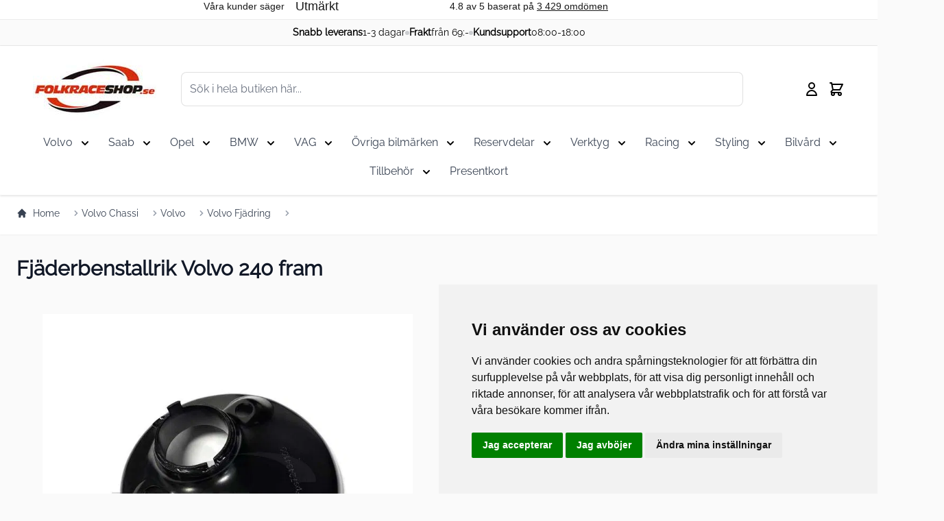

--- FILE ---
content_type: text/html; charset=UTF-8
request_url: https://folkraceshop.se/fjaderbenstallrik-volvo-240-fram
body_size: 67951
content:
<!doctype html>
<html lang="sv">
<head prefix="og: http://ogp.me/ns# fb: http://ogp.me/ns/fb# product: http://ogp.me/ns/product#">
    <meta charset="utf-8"/>
<meta name="title" content="Fjäderbenstallrik Volvo 240 fram"/>
<meta name="description" content="Fjäder fram Volvo 240/260. Passar Volvo 240, 260. Passar både höger och vänster. OEM 274100, 272405"/>
<meta name="robots" content="INDEX,FOLLOW"/>
<meta name="viewport" content="width=device-width, initial-scale=1"/>
<title>Fjäderbenstallrik Volvo 240 fram</title>
<link  rel="stylesheet" type="text/css"  media="all" href="https://folkraceshop.se/static/version1764606628/_cache/merged/87dbc0414c5640408a525761cd5073c2.min.css" />
<script  type="text/javascript"  defer="true" src="https://folkraceshop.se/static/version1764606628/frontend/Folkraceshop/Hyva/sv_SE/js/header-search.min.js"></script>
<link  rel="preconnect" href="https://folkraceshop.b-cdn.net" />
<link  rel="preconnect" href="https://widget.trustpilot.com" />
<link  rel="preconnect" href="https://helloretailcdn.com" />
<link  rel="preconnect" href="https://tracker.pertento.ai" />
<link  rel="dns-prefetch" href="https://www.google.com" />
<link  rel="dns-prefetch" href="https://static.getclicky.com" />
<link  rel="dns-prefetch" href="https://connect.facebook.net" />
<link  rel="dns-prefetch" href="https://www.googletagmanager.com" />
<link  rel="canonical" href="https://folkraceshop.se/fjaderbenstallrik-volvo-240-fram" />
<link  rel="icon" type="image/x-icon" href="https://folkraceshop.b-cdn.net/media/favicon/default/favicon.png" />
<link  rel="shortcut icon" type="image/x-icon" href="https://folkraceshop.b-cdn.net/media/favicon/default/favicon.png" />
<meta name="google-site-verification" content="Njk943TNmjI5CxiXqfyR6i1hHRiiZOHsYyERPNFNXj4" />
<script async id="pertentoScript" src="https://app.pertento.ai/pertentoRuntime.js?website-id=4079"></script>        <script>
        window.getWpCookie = function(name) {
            match = document.cookie.match(new RegExp(name + '=([^;]+)'));
            if (match) return decodeURIComponent(match[1].replace(/\+/g, ' ')) ;
        };

        window.dataLayer = window.dataLayer || [];
                var dlObjects = [{"ecommerce":{"detail":{"products":[{"name":"Fj\u00e4derbenstallrik Volvo 240 fram","id":"2356","price":"140.00","category":"Volvo\/Volvo Chassi"}]},"currencyCode":"SEK"}}];
        for (var i in dlObjects) {
            window.dataLayer.push({ecommerce: null});
            window.dataLayer.push(dlObjects[i]);
        }
                var wpCookies = ['wp_customerId','wp_customerGroup'];
        wpCookies.map(function(cookieName) {
            var cookieValue = window.getWpCookie(cookieName);
            if (cookieValue) {
                var dlObject = {};
                dlObject[cookieName.replace('wp_', '')] = cookieValue;
                window.dataLayer.push(dlObject);
            }
        });
    </script>

    <!-- Google Tag Manager -->
<script>(function(w,d,s,l,i){w[l]=w[l]||[];w[l].push({'gtm.start':
new Date().getTime(),event:'gtm.js'});var f=d.getElementsByTagName(s)[0],
j=d.createElement(s),dl=l!='dataLayer'?'&l='+l:'';j.async=true;j.src=
'https://www.googletagmanager.com/gtm.js?id='+i+dl;f.parentNode.insertBefore(j,f);
})(window,document,'script','dataLayer','GTM-NQXRFBK');</script>
<!-- End Google Tag Manager --><link rel="preload" as="font" href="https://folkraceshop.se/static/version1764606628/frontend/Folkraceshop/Hyva/sv_SE/css/raleway-v18-latin-regular.woff2" type="font/woff2" crossorigin="anonymous">
<!-- TrustBox script -->
    <script type="text/javascript" src="//widget.trustpilot.com/bootstrap/v5/tp.widget.bootstrap.min.js" defer></script>
<!-- End TrustBox script -->
<script type="application/ld+json">
    {
        "@context": "https://schema.org/",
        "@type": "Product",
        "name": "Fjäderbenstallrik Volvo 240 fram",
        "image": "https://folkraceshop.b-cdn.net/media/catalog/product/cache/c3c25700e7234bbd9af111c1a135aac3/f/j/fjaderbenstallrik-volvo-240-fram-1.jpg",
        "description": "Fjäder fram Volvo 240/260Passar Volvo 240, 260Passar både höger och vänster.OEM 274100, 272405",
        "sku": "72434100",
        "offers": {
            "@type": "Offer",
            "priceCurrency": "SEK",
            "url": "https://folkraceshop.se/fjaderbenstallrik-volvo-240-fram",
            "availability": "https://schema.org/InStock",
             "price": "175.00"
        }
    }
</script>
<!--  facebook open graph -->
<meta property="og:site_name" content="" />
<meta property="og:type" content="og:product" />
<meta property="og:title" content="Fjäderbenstallrik Volvo 240 fram" />
<meta property="og:image" content="https://folkraceshop.b-cdn.net/media/catalog/product/cache/c3c25700e7234bbd9af111c1a135aac3/f/j/fjaderbenstallrik-volvo-240-fram-1.jpg" />
<meta property="og:description" content="Fjäder fram Volvo 240/260Passar Volvo 240, 260Passar både höger och vänster.OEM 274100, 272405" />
<meta property="og:url" content="https://folkraceshop.se/fjaderbenstallrik-volvo-240-fram" />
<meta property="product:price:amount" content="175.00" />
<meta property="product:price:currency" content="SEK" />
<meta property="product:availability" content="instock" />
<meta property="product:retailer_item_id" content="72434100"/>
<!--  facebook open graph -->
</head>
<body id="html-body" class="catalog-product-view product-fjaderbenstallrik-volvo-240-fram page-layout-1column">
<!-- Google Tag Manager (noscript) -->
<noscript><iframe src="https://www.googletagmanager.com/ns.html?id=GTM-NQXRFBK"
height="0" width="0" style="display:none;visibility:hidden"></iframe></noscript>
<!-- End Google Tag Manager (noscript) --><script>
    var BASE_URL = 'https://folkraceshop.se/';
    var THEME_PATH = 'https://folkraceshop.se/static/version1764606628/frontend/Folkraceshop/Hyva/sv_SE';
    var COOKIE_CONFIG = {
        "expires": null,
        "path": "\u002F",
        "domain": ".folkraceshop.se",
        "secure": false,
        "lifetime": "604800",
        "cookie_restriction_enabled": false    };
    var CURRENT_STORE_CODE = 'default';
    var CURRENT_WEBSITE_ID = '1';

    window.hyva = window.hyva || {}

    window.cookie_consent_groups = window.cookie_consent_groups || {}
    window.cookie_consent_groups['necessary'] = true;

    window.cookie_consent_config = window.cookie_consent_config || {};
    window.cookie_consent_config['necessary'] = [].concat(
        window.cookie_consent_config['necessary'] || [],
        [
            'user_allowed_save_cookie',
            'form_key',
            'mage-messages',
            'private_content_version',
            'mage-cache-sessid',
            'last_visited_store',
            'section_data_ids'
        ]
    );
</script>
<script>
    'use strict';
    (function( hyva, undefined ) {

        function lifetimeToExpires(options, defaults) {

            var lifetime = options.lifetime || defaults.lifetime;

            if (lifetime) {
                var date = new Date;
                date.setTime(date.getTime() + lifetime * 1000);
                return date;
            }

            return null;
        }

        function generateRandomString() {

            const allowedCharacters = '0123456789abcdefghijklmnopqrstuvwxyzABCDEFGHIJKLMNOPQRSTUVWXYZ',
                length = 16;

            let formKey = '',
                charactersLength = allowedCharacters.length;

            for (var i = 0; i < length; i++) {
                formKey += allowedCharacters[Math.round(Math.random() * (charactersLength - 1))]
            }

            return formKey;
        }

        const cookieTempStorage = {};

        const internalCookie = {
            get(name) {
                const v = document.cookie.match('(^|;) ?' + name + '=([^;]*)(;|$)');
                return v ? v[2] : null;
            },
            set(name, value, days, skipSetDomain) {
                let expires,
                    path,
                    domain,
                    secure,
                    samesite;

                const defaultCookieConfig = {
                    expires: null,
                    path: '/',
                    domain: null,
                    secure: false,
                    lifetime: null,
                    samesite: 'lax'
                };

                const cookieConfig = window.COOKIE_CONFIG || {};

                expires = days
                    ? lifetimeToExpires({lifetime: 24 * 60 * 60 * days, expires: null}, defaultCookieConfig)
                    : lifetimeToExpires(window.COOKIE_CONFIG, defaultCookieConfig) || defaultCookieConfig.expires;

                path = cookieConfig.path || defaultCookieConfig.path;
                domain = !skipSetDomain && (cookieConfig.domain || defaultCookieConfig.domain);
                secure = cookieConfig.secure || defaultCookieConfig.secure;
                samesite = cookieConfig.samesite || defaultCookieConfig.samesite;

                document.cookie = name + "=" + encodeURIComponent(value) +
                    (expires ? '; expires=' + expires.toGMTString() : '') +
                    (path ? '; path=' + path : '') +
                    (domain ? '; domain=' + domain : '') +
                    (secure ? '; secure' : '') +
                    (samesite ? '; samesite=' + samesite : 'lax');
            },
            isWebsiteAllowedToSaveCookie() {
                const allowedCookies = this.get('user_allowed_save_cookie');
                if (allowedCookies) {
                    const allowedWebsites = JSON.parse(unescape(allowedCookies));

                    return allowedWebsites[CURRENT_WEBSITE_ID] === 1;
                }
                return false;
            },
            getGroupByCookieName(name) {
                const cookieConsentConfig = window.cookie_consent_config || {};
                let group = null;
                for (let prop in cookieConsentConfig) {
                    if (!cookieConsentConfig.hasOwnProperty(prop)) continue;
                    if (cookieConsentConfig[prop].includes(name)) {
                        group = prop;
                        break;
                    }
                }
                return group;
            },
            isCookieAllowed(name) {
                const cookieGroup = this.getGroupByCookieName(name);
                return cookieGroup
                    ? window.cookie_consent_groups[cookieGroup]
                    : this.isWebsiteAllowedToSaveCookie();
            },
            saveTempStorageCookies() {
                for (const [name, data] of Object.entries(cookieTempStorage)) {
                    if (this.isCookieAllowed(name)) {
                        this.set(name, data['value'], data['days'], data['skipSetDomain']);
                        delete cookieTempStorage[name];
                    }
                }
            }
        };

        hyva.getCookie = (name) => {
            const cookieConfig = window.COOKIE_CONFIG || {};

            if (cookieConfig.cookie_restriction_enabled && ! internalCookie.isCookieAllowed(name)) {
                return cookieTempStorage[name] ? cookieTempStorage[name]['value'] : null;
            }

            return internalCookie.get(name);
        }

        hyva.setCookie = (name, value, days, skipSetDomain) => {
            const cookieConfig = window.COOKIE_CONFIG || {};

            if (cookieConfig.cookie_restriction_enabled && ! internalCookie.isCookieAllowed(name)) {
                cookieTempStorage[name] = {value, days, skipSetDomain};
                return;
            }
            return internalCookie.set(name, value, days, skipSetDomain);
        }

        hyva.getBrowserStorage = () => {
            const browserStorage = window.localStorage || window.sessionStorage;
            if (!browserStorage) {
                console.warn('Browser Storage is unavailable');
                return false;
            }
            try {
                browserStorage.setItem('storage_test', 1);
                browserStorage.removeItem('storage_test');
            } catch (error) {
                console.warn('Browser Storage is not accessible', error);
                return false;
            }
            return browserStorage;
        }

        hyva.postForm = (postParams) => {
            const form = document.createElement("form");

            let data = postParams.data;

            if (!data.uenc) {
                data.uenc = btoa(window.location.href);
            }
            form.method = "POST";
            form.action = postParams.action;

            Object.keys(postParams.data).map(key => {
                const field = document.createElement("input");
                field.type = 'hidden'
                field.value = postParams.data[key];
                field.name = key;
                form.appendChild(field);
            });

            const form_key = document.createElement("input");
            form_key.type = 'hidden';
            form_key.value = hyva.getFormKey();
            form_key.name="form_key";
            form.appendChild(form_key);

            document.body.appendChild(form);

            form.submit();
        }

        hyva.getFormKey = function () {
            let formKey = hyva.getCookie('form_key');

            if (!formKey) {
                formKey = generateRandomString();
                hyva.setCookie('form_key', formKey);
            }

            return formKey;
        }

        hyva.formatPrice = (value, showSign) => {
            var formatter = new Intl.NumberFormat(
                'sv\u002DSE',
                {
                    style: 'currency',
                    currency: 'SEK',
                    signDisplay: showSign ? "always" : "auto",
                    minimumFractionDigits: 0,
                    maximumFractionDigits: 0
                }
            );
            return (typeof Intl.NumberFormat.prototype.formatToParts === 'function') ?
                formatter.formatToParts(value).map(({type, value}) => {
                    switch (type) {
                        case 'currency':
                            return ':-' || value;
                        case 'minusSign':
                            return '- ';
                        case 'plusSign':
                            return '+ ';
                        default :
                            return value;
                    }
                }).reduce((string, part) => string + part) :
                formatter.format(value);
        }

        const formatStr = function (str, nStart) {
            const args = Array.from(arguments).slice(2);

            return str.replace(/(%+)([0-9]+)/g, (m, p, n) => {
                const idx = parseInt(n) - nStart;

                if (args[idx] === null || args[idx] === void 0) {
                    return m;
                }
                return p.length % 2
                    ? p.slice(0, -1).replace('%%', '%') + args[idx]
                    : p.replace('%%', '%') + n;
            })
        }

        hyva.str = function (string) {
            const args = Array.from(arguments);
            args.splice(1, 0, 1);

            return formatStr.apply(undefined, args);
        }

        hyva.strf = function () {
            const args = Array.from(arguments);
            args.splice(1, 0, 0);

            return formatStr.apply(undefined, args);
        }

        /**
         * Take a html string as `content` parameter and
         * extract an element from the DOM to replace in
         * the current page under the same selector,
         * defined by `targetSelector`
         */
        hyva.replaceDomElement = (targetSelector, content) => {

            // Parse the content and extract the DOM node using the `targetSelector`
            const parser = new DOMParser();
            const doc = parser.parseFromString(content, 'text/html');
            const contentNode = doc.querySelector(targetSelector);

            // Bail if content can't be found
            if (!contentNode) {
                return;
            }

            // Extract all the script tags from the new content.
            // Script tags won't execute when inserted into a dom-element directly,
            // therefore we need to inject them to the head of the document.
            const tmpScripts = contentNode.getElementsByTagName('script');

            if (tmpScripts.length > 0) {
                // Push all script tags into an array
                // (to prevent dom manipulation while iterating over dom nodes)
                const scripts = [];
                for (let i = 0; i < tmpScripts.length; i++) {
                    scripts.push(tmpScripts[i]);
                }

                // Iterate over all script tags and duplicate+inject each into the head
                for (let i = 0; i < scripts.length; i++) {
                    let script = document.createElement('script');
                    script.innerHTML = scripts[i].innerHTML;

                    document.head.appendChild(script);

                    // Remove the original (non-executing) node from the page
                    scripts[i].parentNode.removeChild(scripts[i]);
                }
            }

            // Replace the old DOM node with the new content
            document.querySelector(targetSelector).replaceWith(contentNode);

            // Reload customerSectionData and display cookie-messages if present
            window.dispatchEvent(new CustomEvent("reload-customer-section-data"));
            hyva.initMessages();
        }

        /**
         * Created By Murtuza
         * Take a html string as `content` parameter and
         * extract an element from the DOM to append in
         * the current page under the same selector,
         * defined by `targetSelector`
         */
        hyva.appendDomElement = (targetSelector, content, querySelector) => {
            // console.log('appendDomElement');
            // Parse the content and extract the DOM node using the `targetSelector`
            const parser = new DOMParser();
            const doc = parser.parseFromString(content, 'text/html');
            // as of now hard coded need to think more better solution then this
            const contentNode = doc.querySelector(querySelector);
            // Bail if content can't be found
            if (!contentNode) {
                return;
            }

            // Extract all the script tags from the new content.
            // Script tags won't execute when inserted into a dom-element directly,
            // therefore we need to inject them to the head of the document.
            const tmpScripts = contentNode.getElementsByTagName('script');
            // console.log(tmpScripts);
            if (tmpScripts.length > 0) {
                // Push all script tags into an array
                // (to prevent dom manipulation while iterating over dom nodes)
                const scripts = [];
                for (let i = 0; i < tmpScripts.length; i++) {
                    scripts.push(tmpScripts[i]);
                }

                // Iterate over all script tags and duplicate+inject each into the head
                for (let i = 0; i < scripts.length; i++) {
                    let script = document.createElement('script');
                    script.innerHTML = scripts[i].innerHTML;

                    document.head.appendChild(script);

                    // Remove the original (non-executing) node from the page
                    scripts[i].parentNode.removeChild(scripts[i]);
                }
            }

            // Replace the old DOM node with the new content
            // console.log(contentNode);
            document.querySelector(targetSelector).append(contentNode);

            // Reload customerSectionData and display cookie-messages if present
            window.dispatchEvent(new CustomEvent("reload-customer-section-data"));
            hyva.initMessages();
        }
        const replace = {['+']: '-', ['/']: '_', ['=']: ','};
        hyva.getUenc = () => btoa(window.location.href).replace(/[+/=]/g, match => replace[match]);

        window.addEventListener('user-allowed-save-cookie', () => internalCookie.saveTempStorageCookies())

    }( window.hyva = window.hyva || {} ));
</script>
<input name="form_key" type="hidden" value="mi8ZLFzOwTwqbICB" /><div class="page-wrapper"><header class="page-header"><script type="text/javascript" src="https://folkraceshop.se/static/version1764606628/frontend/Folkraceshop/Hyva/sv_SE/js/termsfeed/cookie-consent-4.1.0.min.js" charset="UTF-8"></script>

<script type="text/javascript" charset="UTF-8">
    document.addEventListener('DOMContentLoaded', function () {
    cookieconsent.run({"notice_banner_type":"simple","consent_type":"express","palette":"light","language":"sv","page_load_consent_levels":["strictly-necessary"],"notice_banner_reject_button_hide":false,"preferences_center_close_button_hide":false,"page_refresh_confirmation_buttons":false,"website_name":"Folkraceshop Sverige AB"});
    });
</script>

<script>
    function initHeader () {
        return {
            searchOpen: false,
            cart: {},
            getData(data) {
                if (data.cart) { this.cart = data.cart }
            }
        }
    }
    function initCompareHeader() {
        return {
            compareProducts: null,
            itemCount: 0,
            receiveCompareData(data) {
                if (data['compare-products']) {
                    this.compareProducts = data['compare-products'];
                    this.itemCount = this.compareProducts.count;
                }
            }
        }
    }
</script>
    <!-- TrustBox widget - Horizontal -->
     <div class="overflow-visible">
        <div class="trustpilot-widget bg-white" data-locale="sv-SE" data-template-id="5406e65db0d04a09e042d5fc" data-businessunit-id="4efc27820000640005120238" data-style-height="28px" data-style-width="100%">
            <a href="https://se.trustpilot.com/review/folkraceshop.se" target="_blank" rel="noopener">Trustpilot</a>
        </div>
    </div>
    <!-- End TrustBox widget -->
 <div id="cnv-value-prop-bar">
    <div class="cnv-container" role="list" aria-label="Value propositions">
    <div class="item" role="listitem"><strong>Snabb leverans</strong> 1-3 dagar</div>
    <span class="dot" aria-hidden="true"></span>
    <div class="item" role="listitem"><strong>Frakt</strong> från 69:-</div>
    <span class="dot" aria-hidden="true"></span>
    <div class="item" role="listitem"><strong>Kundsupport</strong> 08:00-18:00</div>
    </div>
</div>
<div id="header"
     class="relative z-30 w-full border-b shadow bg-container-lighter border-container-lighter"
     x-data="initHeader()"
     @keydown.window.escape="searchOpen = false;"
     @private-content-loaded.window="getData(event.detail.data)"
>
    <div class="container items-center justify-between w-full px-6 py-3 mx-auto mt-0">
        <!--Logo-->
            <div class="container flex flex-wrap items-center justify-between w-full">    
                <div class="order-1 sm:order-2 lg:order-1 w-full pb-2 sm:w-auto sm:pb-0">
    <a class="flex items-center justify-center text-xl font-medium tracking-wide text-gray-800
        no-underline hover:no-underline font-title"
       href="https://folkraceshop.se/"
       title="Folkraceshop"
       aria-label="store logo">
        <img src="https://folkraceshop.se/static/version1764606628/frontend/Folkraceshop/Hyva/sv_SE/images/folkraceshop_logo_16x9.jpg"
             title="Folkraceshop"
             alt="Folkraceshop"
            width="180"            height="76"        />
    </a>
</div>
                <div id="cnv-inline-search-host" class="order-2 w-full lg:w-auto flex-1"></div>
                <div class="flex items-center order-3">
                    <!--Compare Icon-->
                    <a id="compare-link"
                       class="relative invisible inline-block mx-1 no-underline sm:ml-3 hover:text-black"
                       :class="{ 'invisible': !(itemCount > 0) }"
                       href="https://folkraceshop.se/catalog/product_compare/index/"
                       title="Jämför produkter"
                       x-data="initCompareHeader()"
                       @private-content-loaded.window="receiveCompareData($event.detail.data)"
                    >
                        <svg xmlns="http://www.w3.org/2000/svg" fill="none" viewBox="0 0 24 24" stroke="currentColor" class="w-8 h-8 md:h-6 md:w-6 hover:text-black" width="25" height="25">
  <path stroke-linecap="round" stroke-linejoin="round" stroke-width="2" d="M3 6l3 1m0 0l-3 9a5.002 5.002 0 006.001 0M6 7l3 9M6 7l6-2m6 2l3-1m-3 1l-3 9a5.002 5.002 0 006.001 0M18 7l3 9m-3-9l-6-2m0-2v2m0 16V5m0 16H9m3 0h3"/>
</svg>

                        <span class="sr-only label">
                           Jämför produkter                        </span>

                        <span class="absolute top-0 right-0 h-5 px-2 py-1 -mt-5 -mr-4 text-xs font-semibold
                            leading-none text-center text-white uppercase transform -translate-x-1
                            translate-y-1/2 bg-yellow-500 rounded-full"
                        >
                            <span x-text="itemCount"></span>
                            <span x-show="itemCount === 1" class="sr-only">
                                artikel                            </span>
                            <span x-show="itemCount > 1" class="sr-only">
                                artiklar                            </span>
                        </span>
                    </a>

                    <!--Search Icon-->
                    <button id="menu-search-icon"
                            class="inline-block ml-1 no-underline sm:ml-3 hover:text-black"
                            @click.prevent="
                                searchOpen = !searchOpen;
                                $nextTick(() => {
                                 const searchInput = document.querySelector('#search');
                                 searchInput.focus();
                                 searchInput.select();
                             });
                            "
                    >
                        <span class="sr-only label">
                                                    </span>

                        <svg xmlns="http://www.w3.org/2000/svg" fill="none" viewBox="0 0 24 24" stroke="currentColor" class="w-8 h-8 md:h-6 md:w-6 hover:text-black" width="25" height="25">
  <path stroke-linecap="round" stroke-linejoin="round" stroke-width="2" d="M21 21l-6-6m2-5a7 7 0 11-14 0 7 7 0 0114 0z"/>
</svg>
                    </button>

                    <!--Customer Icon & Dropdown-->
                    
<div x-data="{ open: false }" class="relative inline-block ml-1 sm:ml-3">
    <a
        href="https&#x3A;&#x2F;&#x2F;folkraceshop.se&#x2F;customer&#x2F;account&#x2F;"
        id="customer-menu"
        class="block hover:text-black"
        @click.prevent="open = true"
        :aria-expanded="open ? 'true' : 'false'"
        aria-label="My&#x20;Account"
    >
        <svg xmlns="http://www.w3.org/2000/svg" fill="none" viewBox="0 0 24 24" stroke="currentColor" class="md:h-6 md:w-6" width="32" height="32" aria-hidden="true">
  <path stroke-linecap="round" stroke-linejoin="round" stroke-width="2" d="M16 7a4 4 0 11-8 0 4 4 0 018 0zM12 14a7 7 0 00-7 7h14a7 7 0 00-7-7z"/>
</svg>
    </a>
    <nav class="absolute right-0 z-20 w-40 py-2 mt-2 -mr-4 px-1 overflow-auto origin-top-right rounded-sm
        shadow-lg sm:w-48 lg:mt-3 bg-container-lighter"
         x-cloak x-show="open"
         @click.outside="open = false"
         aria-labelledby="customer-menu"
    >
                    <a class="block px-4 py-2 lg:px-5 lg:py-2 hover:bg-gray-100"
               onclick="hyva.setCookie && hyva.setCookie(
                   'login_redirect',
                   window.location.href,
                   1
               )"
               href="https://folkraceshop.se/customer/account/index/">
                Logga in            </a>
                            <a class="block px-4 py-2 lg:px-5 lg:py-2 hover:bg-gray-100"
                   href="https://folkraceshop.se/customer/account/create/"
                >
                    Skapa ett konto                </a>
                        </nav>
</div>

                    <!--Cart Icon-->
                    <a id="menu-cart-icon"
                       @click.prevent.stop="$dispatch('toggle-cart',{});"                       class="relative inline-block ml-1 no-underline sm:ml-3 hover:text-black"
                       href="https://folkraceshop.se/checkout/cart/index/"
                    >
                        <span class="sr-only label">
                                                    </span>

                        <svg xmlns="http://www.w3.org/2000/svg" fill="none" viewBox="0 0 24 24" stroke="currentColor" class="w-8 h-8 md:h-6 md:w-6 hover:text-black" width="25" height="25">
  <path stroke-linecap="round" stroke-linejoin="round" stroke-width="2" d="M3 3h2l.4 2M7 13h10l4-8H5.4M7 13L5.4 5M7 13l-2.293 2.293c-.63.63-.184 1.707.707 1.707H17m0 0a2 2 0 100 4 2 2 0 000-4zm-8 2a2 2 0 11-4 0 2 2 0 014 0z"/>
</svg>

                        <span x-text="cart.summary_count"
                              class="absolute top-0 right-0 hidden h-5 px-2 py-1 -mt-5 -mr-4 text-xs font-semibold
                                leading-none text-center text-white uppercase transform -translate-x-1
                                translate-y-1/2 rounded-full bg-primary"
                              :class="{
                                'hidden': !cart.summary_count,
                                'block': cart.summary_count }"
                        ></span>
                    </a>
                
                </div>
                <div x-data="initMenuMobile_6971b99a61fb0()"
     class="z-20 order-2 sm:order-1 lg:order-2 navigation lg:hidden"
>
    <!-- mobile -->
    <div @load.window="setActiveMenu($root)"
         class="bg-container-lighter"
         :class="{'h-screen overflow-x-hidden overflow-y-auto fixed top-0 left-0 w-full' : open}"
         @toggle-mobile-menu.window="open = !open"
         @keydown.window.escape="open=false"
    >
        <div class="flex items-baseline justify-between menu-icon">
            <div class="flex w-full">
                <a @click="$dispatch('toggle-mobile-menu')"
                       class="flex items-center justify-center cursor-pointer"
                       :class="{ 'ml-auto': open }">
                    <svg xmlns="http://www.w3.org/2000/svg" fill="none" viewBox="0 0 24 24" stroke="currentColor" class="hidden p-4" width="64" height="64" :class="{ 'hidden' : !open, 'block': open }">
  <path stroke-linecap="round" stroke-linejoin="round" stroke-width="2" d="M6 18L18 6M6 6l12 12"/>
</svg>
                    <svg xmlns="http://www.w3.org/2000/svg" fill="none" viewBox="0 0 24 24" stroke="currentColor" class="p-3" width="48" height="48" :class="{ 'hidden' : open, 'block': !open }">
  <path stroke-linecap="round" stroke-linejoin="round" stroke-width="2" d="M4 6h16M4 12h16M4 18h16"/>
</svg>
                </a>
            </div>
        </div>

        <nav
            class="hidden w-full duration-150 ease-in-out transform border-t transition-display border-container"
            :class="{ 'hidden' : !open }"
        >
                    <div class="level-0">
                <span
                    class="flex items-center transition-transform duration-150 ease-in-out transform"
                    :class="{
                        '-translate-x-full' : mobilePanelActiveId,
                        'translate-x-0' : !mobilePanelActiveId
                    }"
                >
                    <a class="flex items-center w-full px-8 py-4 border-b cursor-pointer
                        bg-container-lighter border-container level-0"
                       href="https://folkraceshop.se/volvo"
                       title="Volvo">
                        Volvo                    </a>
                                        <a class="absolute right-0 flex w-8 h-8 mr-8 border rounded cursor-pointer
                        bg-container-lighter border-container"
                          @click="mobilePanelActiveId =
                          mobilePanelActiveId === 'category-node-147' ?
                           0 : 'category-node-147'"
                    >
                        <svg xmlns="http://www.w3.org/2000/svg" fill="none" viewBox="0 0 24 24" stroke="currentColor" class="w-full h-full p-1" width="24" height="24">
  <path stroke-linecap="round" stroke-linejoin="round" stroke-width="2" d="M9 5l7 7-7 7"/>
</svg>
                    </a>
                                    </span>
                                    <div
                        class="absolute top-0 right-0 z-10 w-full h-full transition-transform duration-200 ease-in-out
                            translate-x-full transform bg-container-lighter"
                        :class="{
                            'translate-x-full' : mobilePanelActiveId !== 'category-node-147',
                            'translate-x-0' : mobilePanelActiveId === 'category-node-147',
                        }"
                    >
                        <a class="flex items-center px-8 py-4 border-b cursor-pointer bg-container border-container"
                              @click="mobilePanelActiveId = 0"
                        >
                            <svg xmlns="http://www.w3.org/2000/svg" fill="none" viewBox="0 0 24 24" stroke="currentColor" width="24" height="24">
  <path stroke-linecap="round" stroke-linejoin="round" stroke-width="2" d="M15 19l-7-7 7-7"/>
</svg>
                            <span class="ml-4">
                                Volvo                            </span>
                        </a>
                        <a href="https://folkraceshop.se/volvo"
                           title="Volvo"
                           class="flex items-center w-full px-8 py-4 border-b cursor-pointer
                            bg-container-lighter border-container"
                        >
                            <span class="w-6"></span>
                            <span class="ml-4">Visa alla</span></a>
                        
                            <a href="https://folkraceshop.se/volvo/extraktorgrenror-volvo"
                               title="Volvo&#x20;Avgassystem"
                               class="flex items-center w-full px-8 py-4 border-b cursor-pointer
                                bg-container-lighter border-container"
                            >
                                <span class="w-6"></span>
                                <span class="ml-4 text-base text-gray-700 lg:ml-0">
                                    Volvo Avgassystem                                </span>
                            </a>
                        
                            <a href="https://folkraceshop.se/volvo/volvo-bromssystem"
                               title="Volvo&#x20;Bromssystem"
                               class="flex items-center w-full px-8 py-4 border-b cursor-pointer
                                bg-container-lighter border-container"
                            >
                                <span class="w-6"></span>
                                <span class="ml-4 text-base text-gray-700 lg:ml-0">
                                    Volvo Bromssystem                                </span>
                            </a>
                        
                            <a href="https://folkraceshop.se/volvo/branslepump-volvo"
                               title="Volvo&#x20;Br&#xE4;nslepump"
                               class="flex items-center w-full px-8 py-4 border-b cursor-pointer
                                bg-container-lighter border-container"
                            >
                                <span class="w-6"></span>
                                <span class="ml-4 text-base text-gray-700 lg:ml-0">
                                    Volvo Bränslepump                                </span>
                            </a>
                        
                            <a href="https://folkraceshop.se/volvo/volvo-chassi"
                               title="Volvo&#x20;Chassi"
                               class="flex items-center w-full px-8 py-4 border-b cursor-pointer
                                bg-container-lighter border-container"
                            >
                                <span class="w-6"></span>
                                <span class="ml-4 text-base text-gray-700 lg:ml-0">
                                    Volvo Chassi                                </span>
                            </a>
                        
                            <a href="https://folkraceshop.se/volvo/koppling-volvo-drivlina"
                               title="Volvo&#x20;Drivlina"
                               class="flex items-center w-full px-8 py-4 border-b cursor-pointer
                                bg-container-lighter border-container"
                            >
                                <span class="w-6"></span>
                                <span class="ml-4 text-base text-gray-700 lg:ml-0">
                                    Volvo Drivlina                                </span>
                            </a>
                        
                            <a href="https://folkraceshop.se/volvo/volvo-elsystem"
                               title="Volvo&#x20;Elsystem"
                               class="flex items-center w-full px-8 py-4 border-b cursor-pointer
                                bg-container-lighter border-container"
                            >
                                <span class="w-6"></span>
                                <span class="ml-4 text-base text-gray-700 lg:ml-0">
                                    Volvo Elsystem                                </span>
                            </a>
                        
                            <a href="https://folkraceshop.se/volvo/volvo-filter"
                               title="Volvo&#x20;Filter"
                               class="flex items-center w-full px-8 py-4 border-b cursor-pointer
                                bg-container-lighter border-container"
                            >
                                <span class="w-6"></span>
                                <span class="ml-4 text-base text-gray-700 lg:ml-0">
                                    Volvo Filter                                </span>
                            </a>
                        
                            <a href="https://folkraceshop.se/volvo/insug-volvo"
                               title="Volvo&#x20;Insug"
                               class="flex items-center w-full px-8 py-4 border-b cursor-pointer
                                bg-container-lighter border-container"
                            >
                                <span class="w-6"></span>
                                <span class="ml-4 text-base text-gray-700 lg:ml-0">
                                    Volvo Insug                                </span>
                            </a>
                        
                            <a href="https://folkraceshop.se/volvo/kamaxel-volvo-b20-b21-b23-b230-b234-folkrace"
                               title="Volvo&#x20;Kamaxel"
                               class="flex items-center w-full px-8 py-4 border-b cursor-pointer
                                bg-container-lighter border-container"
                            >
                                <span class="w-6"></span>
                                <span class="ml-4 text-base text-gray-700 lg:ml-0">
                                    Volvo Kamaxel                                </span>
                            </a>
                        
                            <a href="https://folkraceshop.se/volvo/volvo-kamdrivning"
                               title="Volvo&#x20;Kamdrivning"
                               class="flex items-center w-full px-8 py-4 border-b cursor-pointer
                                bg-container-lighter border-container"
                            >
                                <span class="w-6"></span>
                                <span class="ml-4 text-base text-gray-700 lg:ml-0">
                                    Volvo Kamdrivning                                </span>
                            </a>
                        
                            <a href="https://folkraceshop.se/volvo/volvo-kaross"
                               title="Volvo&#x20;Kaross"
                               class="flex items-center w-full px-8 py-4 border-b cursor-pointer
                                bg-container-lighter border-container"
                            >
                                <span class="w-6"></span>
                                <span class="ml-4 text-base text-gray-700 lg:ml-0">
                                    Volvo Kaross                                </span>
                            </a>
                        
                            <a href="https://folkraceshop.se/volvo/kolvring-volvo"
                               title="Volvo&#x20;Kolvringar"
                               class="flex items-center w-full px-8 py-4 border-b cursor-pointer
                                bg-container-lighter border-container"
                            >
                                <span class="w-6"></span>
                                <span class="ml-4 text-base text-gray-700 lg:ml-0">
                                    Volvo Kolvringar                                </span>
                            </a>
                        
                            <a href="https://folkraceshop.se/volvo/kylsystem-volvo"
                               title="Volvo&#x20;Kylsystem"
                               class="flex items-center w-full px-8 py-4 border-b cursor-pointer
                                bg-container-lighter border-container"
                            >
                                <span class="w-6"></span>
                                <span class="ml-4 text-base text-gray-700 lg:ml-0">
                                    Volvo Kylsystem                                </span>
                            </a>
                        
                            <a href="https://folkraceshop.se/volvo/volvo-motor"
                               title="Volvo&#x20;Motor"
                               class="flex items-center w-full px-8 py-4 border-b cursor-pointer
                                bg-container-lighter border-container"
                            >
                                <span class="w-6"></span>
                                <span class="ml-4 text-base text-gray-700 lg:ml-0">
                                    Volvo Motor                                </span>
                            </a>
                        
                            <a href="https://folkraceshop.se/volvo/vevlager-ramlager-volvo"
                               title="Volvo&#x20;Motorlager"
                               class="flex items-center w-full px-8 py-4 border-b cursor-pointer
                                bg-container-lighter border-container"
                            >
                                <span class="w-6"></span>
                                <span class="ml-4 text-base text-gray-700 lg:ml-0">
                                    Volvo Motorlager                                </span>
                            </a>
                        
                            <a href="https://folkraceshop.se/volvo/motor-packningar-volvo"
                               title="Volvo&#x20;Packningar"
                               class="flex items-center w-full px-8 py-4 border-b cursor-pointer
                                bg-container-lighter border-container"
                            >
                                <span class="w-6"></span>
                                <span class="ml-4 text-base text-gray-700 lg:ml-0">
                                    Volvo Packningar                                </span>
                            </a>
                        
                            <a href="https://folkraceshop.se/volvo/volvo-trimchip"
                               title="Volvo&#x20;Trimchip"
                               class="flex items-center w-full px-8 py-4 border-b cursor-pointer
                                bg-container-lighter border-container"
                            >
                                <span class="w-6"></span>
                                <span class="ml-4 text-base text-gray-700 lg:ml-0">
                                    Volvo Trimchip                                </span>
                            </a>
                        
                            <a href="https://folkraceshop.se/volvo/ventiler-volvo"
                               title="Volvo&#x20;Ventiler"
                               class="flex items-center w-full px-8 py-4 border-b cursor-pointer
                                bg-container-lighter border-container"
                            >
                                <span class="w-6"></span>
                                <span class="ml-4 text-base text-gray-700 lg:ml-0">
                                    Volvo Ventiler                                </span>
                            </a>
                        
                            <a href="https://folkraceshop.se/volvo/turbo-tillbehor"
                               title="Turbo&#x20;o&#x20;Tillbeh&#xF6;r"
                               class="flex items-center w-full px-8 py-4 border-b cursor-pointer
                                bg-container-lighter border-container"
                            >
                                <span class="w-6"></span>
                                <span class="ml-4 text-base text-gray-700 lg:ml-0">
                                    Turbo o Tillbehör                                </span>
                            </a>
                        
                            <a href="https://folkraceshop.se/volvo/volvo-original"
                               title="Volvo&#x20;Original"
                               class="flex items-center w-full px-8 py-4 border-b cursor-pointer
                                bg-container-lighter border-container"
                            >
                                <span class="w-6"></span>
                                <span class="ml-4 text-base text-gray-700 lg:ml-0">
                                    Volvo Original                                </span>
                            </a>
                                            </div>
                            </div>
                    <div class="level-0">
                <span
                    class="flex items-center transition-transform duration-150 ease-in-out transform"
                    :class="{
                        '-translate-x-full' : mobilePanelActiveId,
                        'translate-x-0' : !mobilePanelActiveId
                    }"
                >
                    <a class="flex items-center w-full px-8 py-4 border-b cursor-pointer
                        bg-container-lighter border-container level-0"
                       href="https://folkraceshop.se/saab"
                       title="Saab">
                        Saab                    </a>
                                        <a class="absolute right-0 flex w-8 h-8 mr-8 border rounded cursor-pointer
                        bg-container-lighter border-container"
                          @click="mobilePanelActiveId =
                          mobilePanelActiveId === 'category-node-148' ?
                           0 : 'category-node-148'"
                    >
                        <svg xmlns="http://www.w3.org/2000/svg" fill="none" viewBox="0 0 24 24" stroke="currentColor" class="w-full h-full p-1" width="24" height="24">
  <path stroke-linecap="round" stroke-linejoin="round" stroke-width="2" d="M9 5l7 7-7 7"/>
</svg>
                    </a>
                                    </span>
                                    <div
                        class="absolute top-0 right-0 z-10 w-full h-full transition-transform duration-200 ease-in-out
                            translate-x-full transform bg-container-lighter"
                        :class="{
                            'translate-x-full' : mobilePanelActiveId !== 'category-node-148',
                            'translate-x-0' : mobilePanelActiveId === 'category-node-148',
                        }"
                    >
                        <a class="flex items-center px-8 py-4 border-b cursor-pointer bg-container border-container"
                              @click="mobilePanelActiveId = 0"
                        >
                            <svg xmlns="http://www.w3.org/2000/svg" fill="none" viewBox="0 0 24 24" stroke="currentColor" width="24" height="24">
  <path stroke-linecap="round" stroke-linejoin="round" stroke-width="2" d="M15 19l-7-7 7-7"/>
</svg>
                            <span class="ml-4">
                                Saab                            </span>
                        </a>
                        <a href="https://folkraceshop.se/saab"
                           title="Saab"
                           class="flex items-center w-full px-8 py-4 border-b cursor-pointer
                            bg-container-lighter border-container"
                        >
                            <span class="w-6"></span>
                            <span class="ml-4">Visa alla</span></a>
                        
                            <a href="https://folkraceshop.se/saab/extraktorgrenror-saab"
                               title="Saab&#x20;Avgassystem"
                               class="flex items-center w-full px-8 py-4 border-b cursor-pointer
                                bg-container-lighter border-container"
                            >
                                <span class="w-6"></span>
                                <span class="ml-4 text-base text-gray-700 lg:ml-0">
                                    Saab Avgassystem                                </span>
                            </a>
                        
                            <a href="https://folkraceshop.se/saab/saab-broms"
                               title="Saab&#x20;Bromssystem"
                               class="flex items-center w-full px-8 py-4 border-b cursor-pointer
                                bg-container-lighter border-container"
                            >
                                <span class="w-6"></span>
                                <span class="ml-4 text-base text-gray-700 lg:ml-0">
                                    Saab Bromssystem                                </span>
                            </a>
                        
                            <a href="https://folkraceshop.se/saab/branslepump-saab"
                               title="Saab&#x20;Br&#xE4;nslepump"
                               class="flex items-center w-full px-8 py-4 border-b cursor-pointer
                                bg-container-lighter border-container"
                            >
                                <span class="w-6"></span>
                                <span class="ml-4 text-base text-gray-700 lg:ml-0">
                                    Saab Bränslepump                                </span>
                            </a>
                        
                            <a href="https://folkraceshop.se/saab/saab-chassi"
                               title="Saab&#x20;Chassi"
                               class="flex items-center w-full px-8 py-4 border-b cursor-pointer
                                bg-container-lighter border-container"
                            >
                                <span class="w-6"></span>
                                <span class="ml-4 text-base text-gray-700 lg:ml-0">
                                    Saab Chassi                                </span>
                            </a>
                        
                            <a href="https://folkraceshop.se/saab/drivlina-saab"
                               title="Saab&#x20;Drivlina"
                               class="flex items-center w-full px-8 py-4 border-b cursor-pointer
                                bg-container-lighter border-container"
                            >
                                <span class="w-6"></span>
                                <span class="ml-4 text-base text-gray-700 lg:ml-0">
                                    Saab Drivlina                                </span>
                            </a>
                        
                            <a href="https://folkraceshop.se/saab/saab-elsystem"
                               title="Saab&#x20;Elsystem"
                               class="flex items-center w-full px-8 py-4 border-b cursor-pointer
                                bg-container-lighter border-container"
                            >
                                <span class="w-6"></span>
                                <span class="ml-4 text-base text-gray-700 lg:ml-0">
                                    Saab Elsystem                                </span>
                            </a>
                        
                            <a href="https://folkraceshop.se/saab/saab-filter"
                               title="Saab&#x20;Filter"
                               class="flex items-center w-full px-8 py-4 border-b cursor-pointer
                                bg-container-lighter border-container"
                            >
                                <span class="w-6"></span>
                                <span class="ml-4 text-base text-gray-700 lg:ml-0">
                                    Saab Filter                                </span>
                            </a>
                        
                            <a href="https://folkraceshop.se/saab/insug-saab"
                               title="Saab&#x20;Insug"
                               class="flex items-center w-full px-8 py-4 border-b cursor-pointer
                                bg-container-lighter border-container"
                            >
                                <span class="w-6"></span>
                                <span class="ml-4 text-base text-gray-700 lg:ml-0">
                                    Saab Insug                                </span>
                            </a>
                        
                            <a href="https://folkraceshop.se/saab/trimkam-saab-h-folkrace"
                               title="Saab&#x20;Kamaxel"
                               class="flex items-center w-full px-8 py-4 border-b cursor-pointer
                                bg-container-lighter border-container"
                            >
                                <span class="w-6"></span>
                                <span class="ml-4 text-base text-gray-700 lg:ml-0">
                                    Saab Kamaxel                                </span>
                            </a>
                        
                            <a href="https://folkraceshop.se/saab/saab-kaross"
                               title="Saab&#x20;Kaross"
                               class="flex items-center w-full px-8 py-4 border-b cursor-pointer
                                bg-container-lighter border-container"
                            >
                                <span class="w-6"></span>
                                <span class="ml-4 text-base text-gray-700 lg:ml-0">
                                    Saab Kaross                                </span>
                            </a>
                        
                            <a href="https://folkraceshop.se/saab/kolvring-saab"
                               title="Saab&#x20;Kolvringar"
                               class="flex items-center w-full px-8 py-4 border-b cursor-pointer
                                bg-container-lighter border-container"
                            >
                                <span class="w-6"></span>
                                <span class="ml-4 text-base text-gray-700 lg:ml-0">
                                    Saab Kolvringar                                </span>
                            </a>
                        
                            <a href="https://folkraceshop.se/saab/saab-vattenpump"
                               title="Saab&#x20;Kylsystem"
                               class="flex items-center w-full px-8 py-4 border-b cursor-pointer
                                bg-container-lighter border-container"
                            >
                                <span class="w-6"></span>
                                <span class="ml-4 text-base text-gray-700 lg:ml-0">
                                    Saab Kylsystem                                </span>
                            </a>
                        
                            <a href="https://folkraceshop.se/saab/vevlager-ramlager-saab"
                               title="Saab&#x20;Motorlager"
                               class="flex items-center w-full px-8 py-4 border-b cursor-pointer
                                bg-container-lighter border-container"
                            >
                                <span class="w-6"></span>
                                <span class="ml-4 text-base text-gray-700 lg:ml-0">
                                    Saab Motorlager                                </span>
                            </a>
                        
                            <a href="https://folkraceshop.se/saab/motor-packningar-saab"
                               title="Saab&#x20;Packningar"
                               class="flex items-center w-full px-8 py-4 border-b cursor-pointer
                                bg-container-lighter border-container"
                            >
                                <span class="w-6"></span>
                                <span class="ml-4 text-base text-gray-700 lg:ml-0">
                                    Saab Packningar                                </span>
                            </a>
                        
                            <a href="https://folkraceshop.se/saab/saab-trimchip"
                               title="Saab&#x20;Trimchip"
                               class="flex items-center w-full px-8 py-4 border-b cursor-pointer
                                bg-container-lighter border-container"
                            >
                                <span class="w-6"></span>
                                <span class="ml-4 text-base text-gray-700 lg:ml-0">
                                    Saab Trimchip                                </span>
                            </a>
                                            </div>
                            </div>
                    <div class="level-0">
                <span
                    class="flex items-center transition-transform duration-150 ease-in-out transform"
                    :class="{
                        '-translate-x-full' : mobilePanelActiveId,
                        'translate-x-0' : !mobilePanelActiveId
                    }"
                >
                    <a class="flex items-center w-full px-8 py-4 border-b cursor-pointer
                        bg-container-lighter border-container level-0"
                       href="https://folkraceshop.se/opel"
                       title="Opel">
                        Opel                    </a>
                                        <a class="absolute right-0 flex w-8 h-8 mr-8 border rounded cursor-pointer
                        bg-container-lighter border-container"
                          @click="mobilePanelActiveId =
                          mobilePanelActiveId === 'category-node-149' ?
                           0 : 'category-node-149'"
                    >
                        <svg xmlns="http://www.w3.org/2000/svg" fill="none" viewBox="0 0 24 24" stroke="currentColor" class="w-full h-full p-1" width="24" height="24">
  <path stroke-linecap="round" stroke-linejoin="round" stroke-width="2" d="M9 5l7 7-7 7"/>
</svg>
                    </a>
                                    </span>
                                    <div
                        class="absolute top-0 right-0 z-10 w-full h-full transition-transform duration-200 ease-in-out
                            translate-x-full transform bg-container-lighter"
                        :class="{
                            'translate-x-full' : mobilePanelActiveId !== 'category-node-149',
                            'translate-x-0' : mobilePanelActiveId === 'category-node-149',
                        }"
                    >
                        <a class="flex items-center px-8 py-4 border-b cursor-pointer bg-container border-container"
                              @click="mobilePanelActiveId = 0"
                        >
                            <svg xmlns="http://www.w3.org/2000/svg" fill="none" viewBox="0 0 24 24" stroke="currentColor" width="24" height="24">
  <path stroke-linecap="round" stroke-linejoin="round" stroke-width="2" d="M15 19l-7-7 7-7"/>
</svg>
                            <span class="ml-4">
                                Opel                            </span>
                        </a>
                        <a href="https://folkraceshop.se/opel"
                           title="Opel"
                           class="flex items-center w-full px-8 py-4 border-b cursor-pointer
                            bg-container-lighter border-container"
                        >
                            <span class="w-6"></span>
                            <span class="ml-4">Visa alla</span></a>
                        
                            <a href="https://folkraceshop.se/opel/opel-avgas"
                               title="Opel&#x20;Avgas"
                               class="flex items-center w-full px-8 py-4 border-b cursor-pointer
                                bg-container-lighter border-container"
                            >
                                <span class="w-6"></span>
                                <span class="ml-4 text-base text-gray-700 lg:ml-0">
                                    Opel Avgas                                </span>
                            </a>
                        
                            <a href="https://folkraceshop.se/opel/opel-bromssystem"
                               title="Opel&#x20;Bromssystem"
                               class="flex items-center w-full px-8 py-4 border-b cursor-pointer
                                bg-container-lighter border-container"
                            >
                                <span class="w-6"></span>
                                <span class="ml-4 text-base text-gray-700 lg:ml-0">
                                    Opel Bromssystem                                </span>
                            </a>
                        
                            <a href="https://folkraceshop.se/opel/opel-branslepump"
                               title="Opel&#x20;Br&#xE4;nslepump"
                               class="flex items-center w-full px-8 py-4 border-b cursor-pointer
                                bg-container-lighter border-container"
                            >
                                <span class="w-6"></span>
                                <span class="ml-4 text-base text-gray-700 lg:ml-0">
                                    Opel Bränslepump                                </span>
                            </a>
                        
                            <a href="https://folkraceshop.se/opel/opel-chassi"
                               title="Opel&#x20;Chassi"
                               class="flex items-center w-full px-8 py-4 border-b cursor-pointer
                                bg-container-lighter border-container"
                            >
                                <span class="w-6"></span>
                                <span class="ml-4 text-base text-gray-700 lg:ml-0">
                                    Opel Chassi                                </span>
                            </a>
                        
                            <a href="https://folkraceshop.se/opel/opel-drivlina"
                               title="Opel&#x20;Drivlina"
                               class="flex items-center w-full px-8 py-4 border-b cursor-pointer
                                bg-container-lighter border-container"
                            >
                                <span class="w-6"></span>
                                <span class="ml-4 text-base text-gray-700 lg:ml-0">
                                    Opel Drivlina                                </span>
                            </a>
                        
                            <a href="https://folkraceshop.se/opel/opel-elsystem"
                               title="Opel&#x20;Elsystem"
                               class="flex items-center w-full px-8 py-4 border-b cursor-pointer
                                bg-container-lighter border-container"
                            >
                                <span class="w-6"></span>
                                <span class="ml-4 text-base text-gray-700 lg:ml-0">
                                    Opel Elsystem                                </span>
                            </a>
                        
                            <a href="https://folkraceshop.se/opel/opel-filter"
                               title="Opel&#x20;Filter"
                               class="flex items-center w-full px-8 py-4 border-b cursor-pointer
                                bg-container-lighter border-container"
                            >
                                <span class="w-6"></span>
                                <span class="ml-4 text-base text-gray-700 lg:ml-0">
                                    Opel Filter                                </span>
                            </a>
                        
                            <a href="https://folkraceshop.se/opel/opel-insug"
                               title="Opel&#x20;Insug"
                               class="flex items-center w-full px-8 py-4 border-b cursor-pointer
                                bg-container-lighter border-container"
                            >
                                <span class="w-6"></span>
                                <span class="ml-4 text-base text-gray-700 lg:ml-0">
                                    Opel Insug                                </span>
                            </a>
                        
                            <a href="https://folkraceshop.se/opel/opel-kamrem"
                               title="Opel&#x20;Kamdrivning"
                               class="flex items-center w-full px-8 py-4 border-b cursor-pointer
                                bg-container-lighter border-container"
                            >
                                <span class="w-6"></span>
                                <span class="ml-4 text-base text-gray-700 lg:ml-0">
                                    Opel Kamdrivning                                </span>
                            </a>
                        
                            <a href="https://folkraceshop.se/opel/opel-kaross"
                               title="Opel&#x20;Kaross"
                               class="flex items-center w-full px-8 py-4 border-b cursor-pointer
                                bg-container-lighter border-container"
                            >
                                <span class="w-6"></span>
                                <span class="ml-4 text-base text-gray-700 lg:ml-0">
                                    Opel Kaross                                </span>
                            </a>
                        
                            <a href="https://folkraceshop.se/opel/kolvring-opel"
                               title="Opel&#x20;Kolvringar"
                               class="flex items-center w-full px-8 py-4 border-b cursor-pointer
                                bg-container-lighter border-container"
                            >
                                <span class="w-6"></span>
                                <span class="ml-4 text-base text-gray-700 lg:ml-0">
                                    Opel Kolvringar                                </span>
                            </a>
                        
                            <a href="https://folkraceshop.se/opel/opel-kylsystem"
                               title="Opel&#x20;Kylsystem"
                               class="flex items-center w-full px-8 py-4 border-b cursor-pointer
                                bg-container-lighter border-container"
                            >
                                <span class="w-6"></span>
                                <span class="ml-4 text-base text-gray-700 lg:ml-0">
                                    Opel Kylsystem                                </span>
                            </a>
                        
                            <a href="https://folkraceshop.se/opel/motorlager-opel"
                               title="Opel&#x20;Motorlager"
                               class="flex items-center w-full px-8 py-4 border-b cursor-pointer
                                bg-container-lighter border-container"
                            >
                                <span class="w-6"></span>
                                <span class="ml-4 text-base text-gray-700 lg:ml-0">
                                    Opel Motorlager                                </span>
                            </a>
                        
                            <a href="https://folkraceshop.se/opel/motor-packningar-opel"
                               title="Opel&#x20;Packningar"
                               class="flex items-center w-full px-8 py-4 border-b cursor-pointer
                                bg-container-lighter border-container"
                            >
                                <span class="w-6"></span>
                                <span class="ml-4 text-base text-gray-700 lg:ml-0">
                                    Opel Packningar                                </span>
                            </a>
                        
                            <a href="https://folkraceshop.se/opel/opel-trimchip"
                               title="Opel&#x20;Trimchip"
                               class="flex items-center w-full px-8 py-4 border-b cursor-pointer
                                bg-container-lighter border-container"
                            >
                                <span class="w-6"></span>
                                <span class="ml-4 text-base text-gray-700 lg:ml-0">
                                    Opel Trimchip                                </span>
                            </a>
                                            </div>
                            </div>
                    <div class="level-0">
                <span
                    class="flex items-center transition-transform duration-150 ease-in-out transform"
                    :class="{
                        '-translate-x-full' : mobilePanelActiveId,
                        'translate-x-0' : !mobilePanelActiveId
                    }"
                >
                    <a class="flex items-center w-full px-8 py-4 border-b cursor-pointer
                        bg-container-lighter border-container level-0"
                       href="https://folkraceshop.se/bmw"
                       title="BMW">
                        BMW                    </a>
                                        <a class="absolute right-0 flex w-8 h-8 mr-8 border rounded cursor-pointer
                        bg-container-lighter border-container"
                          @click="mobilePanelActiveId =
                          mobilePanelActiveId === 'category-node-222' ?
                           0 : 'category-node-222'"
                    >
                        <svg xmlns="http://www.w3.org/2000/svg" fill="none" viewBox="0 0 24 24" stroke="currentColor" class="w-full h-full p-1" width="24" height="24">
  <path stroke-linecap="round" stroke-linejoin="round" stroke-width="2" d="M9 5l7 7-7 7"/>
</svg>
                    </a>
                                    </span>
                                    <div
                        class="absolute top-0 right-0 z-10 w-full h-full transition-transform duration-200 ease-in-out
                            translate-x-full transform bg-container-lighter"
                        :class="{
                            'translate-x-full' : mobilePanelActiveId !== 'category-node-222',
                            'translate-x-0' : mobilePanelActiveId === 'category-node-222',
                        }"
                    >
                        <a class="flex items-center px-8 py-4 border-b cursor-pointer bg-container border-container"
                              @click="mobilePanelActiveId = 0"
                        >
                            <svg xmlns="http://www.w3.org/2000/svg" fill="none" viewBox="0 0 24 24" stroke="currentColor" width="24" height="24">
  <path stroke-linecap="round" stroke-linejoin="round" stroke-width="2" d="M15 19l-7-7 7-7"/>
</svg>
                            <span class="ml-4">
                                BMW                            </span>
                        </a>
                        <a href="https://folkraceshop.se/bmw"
                           title="BMW"
                           class="flex items-center w-full px-8 py-4 border-b cursor-pointer
                            bg-container-lighter border-container"
                        >
                            <span class="w-6"></span>
                            <span class="ml-4">Visa alla</span></a>
                        
                            <a href="https://folkraceshop.se/bmw/bmw-bromssystem"
                               title="BMW&#x20;Bromssystem"
                               class="flex items-center w-full px-8 py-4 border-b cursor-pointer
                                bg-container-lighter border-container"
                            >
                                <span class="w-6"></span>
                                <span class="ml-4 text-base text-gray-700 lg:ml-0">
                                    BMW Bromssystem                                </span>
                            </a>
                        
                            <a href="https://folkraceshop.se/bmw/bmw-branslesystem"
                               title="BMW&#x20;Br&#xE4;nslesystem"
                               class="flex items-center w-full px-8 py-4 border-b cursor-pointer
                                bg-container-lighter border-container"
                            >
                                <span class="w-6"></span>
                                <span class="ml-4 text-base text-gray-700 lg:ml-0">
                                    BMW Bränslesystem                                </span>
                            </a>
                        
                            <a href="https://folkraceshop.se/bmw/bmw-chassi"
                               title="BMW&#x20;Chassi"
                               class="flex items-center w-full px-8 py-4 border-b cursor-pointer
                                bg-container-lighter border-container"
                            >
                                <span class="w-6"></span>
                                <span class="ml-4 text-base text-gray-700 lg:ml-0">
                                    BMW Chassi                                </span>
                            </a>
                        
                            <a href="https://folkraceshop.se/bmw/bmw-drivlina"
                               title="BMW&#x20;Drivlina"
                               class="flex items-center w-full px-8 py-4 border-b cursor-pointer
                                bg-container-lighter border-container"
                            >
                                <span class="w-6"></span>
                                <span class="ml-4 text-base text-gray-700 lg:ml-0">
                                    BMW Drivlina                                </span>
                            </a>
                        
                            <a href="https://folkraceshop.se/bmw/bmw-downpipe"
                               title="BMW&#x20;Downpipe"
                               class="flex items-center w-full px-8 py-4 border-b cursor-pointer
                                bg-container-lighter border-container"
                            >
                                <span class="w-6"></span>
                                <span class="ml-4 text-base text-gray-700 lg:ml-0">
                                    BMW Downpipe                                </span>
                            </a>
                        
                            <a href="https://folkraceshop.se/bmw/bmw-elsystem"
                               title="BMW&#x20;Elsystem"
                               class="flex items-center w-full px-8 py-4 border-b cursor-pointer
                                bg-container-lighter border-container"
                            >
                                <span class="w-6"></span>
                                <span class="ml-4 text-base text-gray-700 lg:ml-0">
                                    BMW Elsystem                                </span>
                            </a>
                        
                            <a href="https://folkraceshop.se/bmw/bmw-filter"
                               title="BMW&#x20;Filter"
                               class="flex items-center w-full px-8 py-4 border-b cursor-pointer
                                bg-container-lighter border-container"
                            >
                                <span class="w-6"></span>
                                <span class="ml-4 text-base text-gray-700 lg:ml-0">
                                    BMW Filter                                </span>
                            </a>
                        
                            <a href="https://folkraceshop.se/bmw/bmw-insug"
                               title="BMW&#x20;Insug"
                               class="flex items-center w-full px-8 py-4 border-b cursor-pointer
                                bg-container-lighter border-container"
                            >
                                <span class="w-6"></span>
                                <span class="ml-4 text-base text-gray-700 lg:ml-0">
                                    BMW Insug                                </span>
                            </a>
                        
                            <a href="https://folkraceshop.se/bmw/bmw-kaross"
                               title="BMW&#x20;Kaross"
                               class="flex items-center w-full px-8 py-4 border-b cursor-pointer
                                bg-container-lighter border-container"
                            >
                                <span class="w-6"></span>
                                <span class="ml-4 text-base text-gray-700 lg:ml-0">
                                    BMW Kaross                                </span>
                            </a>
                        
                            <a href="https://folkraceshop.se/bmw/bmw-kolvringar"
                               title="BMW&#x20;Kolvringar"
                               class="flex items-center w-full px-8 py-4 border-b cursor-pointer
                                bg-container-lighter border-container"
                            >
                                <span class="w-6"></span>
                                <span class="ml-4 text-base text-gray-700 lg:ml-0">
                                    BMW Kolvringar                                </span>
                            </a>
                        
                            <a href="https://folkraceshop.se/bmw/bmw-kylsystem"
                               title="BMW&#x20;Kylsystem"
                               class="flex items-center w-full px-8 py-4 border-b cursor-pointer
                                bg-container-lighter border-container"
                            >
                                <span class="w-6"></span>
                                <span class="ml-4 text-base text-gray-700 lg:ml-0">
                                    BMW Kylsystem                                </span>
                            </a>
                        
                            <a href="https://folkraceshop.se/bmw/bmw-motorlager"
                               title="BMW&#x20;Motorlager"
                               class="flex items-center w-full px-8 py-4 border-b cursor-pointer
                                bg-container-lighter border-container"
                            >
                                <span class="w-6"></span>
                                <span class="ml-4 text-base text-gray-700 lg:ml-0">
                                    BMW Motorlager                                </span>
                            </a>
                        
                            <a href="https://folkraceshop.se/bmw/bmw-packningar"
                               title="BMW&#x20;Packningar"
                               class="flex items-center w-full px-8 py-4 border-b cursor-pointer
                                bg-container-lighter border-container"
                            >
                                <span class="w-6"></span>
                                <span class="ml-4 text-base text-gray-700 lg:ml-0">
                                    BMW Packningar                                </span>
                            </a>
                                            </div>
                            </div>
                    <div class="level-0">
                <span
                    class="flex items-center transition-transform duration-150 ease-in-out transform"
                    :class="{
                        '-translate-x-full' : mobilePanelActiveId,
                        'translate-x-0' : !mobilePanelActiveId
                    }"
                >
                    <a class="flex items-center w-full px-8 py-4 border-b cursor-pointer
                        bg-container-lighter border-container level-0"
                       href="https://folkraceshop.se/vag"
                       title="VAG">
                        VAG                    </a>
                                        <a class="absolute right-0 flex w-8 h-8 mr-8 border rounded cursor-pointer
                        bg-container-lighter border-container"
                          @click="mobilePanelActiveId =
                          mobilePanelActiveId === 'category-node-234' ?
                           0 : 'category-node-234'"
                    >
                        <svg xmlns="http://www.w3.org/2000/svg" fill="none" viewBox="0 0 24 24" stroke="currentColor" class="w-full h-full p-1" width="24" height="24">
  <path stroke-linecap="round" stroke-linejoin="round" stroke-width="2" d="M9 5l7 7-7 7"/>
</svg>
                    </a>
                                    </span>
                                    <div
                        class="absolute top-0 right-0 z-10 w-full h-full transition-transform duration-200 ease-in-out
                            translate-x-full transform bg-container-lighter"
                        :class="{
                            'translate-x-full' : mobilePanelActiveId !== 'category-node-234',
                            'translate-x-0' : mobilePanelActiveId === 'category-node-234',
                        }"
                    >
                        <a class="flex items-center px-8 py-4 border-b cursor-pointer bg-container border-container"
                              @click="mobilePanelActiveId = 0"
                        >
                            <svg xmlns="http://www.w3.org/2000/svg" fill="none" viewBox="0 0 24 24" stroke="currentColor" width="24" height="24">
  <path stroke-linecap="round" stroke-linejoin="round" stroke-width="2" d="M15 19l-7-7 7-7"/>
</svg>
                            <span class="ml-4">
                                VAG                            </span>
                        </a>
                        <a href="https://folkraceshop.se/vag"
                           title="VAG"
                           class="flex items-center w-full px-8 py-4 border-b cursor-pointer
                            bg-container-lighter border-container"
                        >
                            <span class="w-6"></span>
                            <span class="ml-4">Visa alla</span></a>
                        
                            <a href="https://folkraceshop.se/vag/vag-avgas"
                               title="VAG&#x20;Avgassystem"
                               class="flex items-center w-full px-8 py-4 border-b cursor-pointer
                                bg-container-lighter border-container"
                            >
                                <span class="w-6"></span>
                                <span class="ml-4 text-base text-gray-700 lg:ml-0">
                                    VAG Avgassystem                                </span>
                            </a>
                        
                            <a href="https://folkraceshop.se/vw/vag-bromssystem"
                               title="VAG&#x20;Bromssystem"
                               class="flex items-center w-full px-8 py-4 border-b cursor-pointer
                                bg-container-lighter border-container"
                            >
                                <span class="w-6"></span>
                                <span class="ml-4 text-base text-gray-700 lg:ml-0">
                                    VAG Bromssystem                                </span>
                            </a>
                        
                            <a href="https://folkraceshop.se/vw/vag-chassi"
                               title="VAG&#x20;Chassi"
                               class="flex items-center w-full px-8 py-4 border-b cursor-pointer
                                bg-container-lighter border-container"
                            >
                                <span class="w-6"></span>
                                <span class="ml-4 text-base text-gray-700 lg:ml-0">
                                    VAG Chassi                                </span>
                            </a>
                        
                            <a href="https://folkraceshop.se/vw/vag-downpipe"
                               title="VAG&#x20;Downpipe"
                               class="flex items-center w-full px-8 py-4 border-b cursor-pointer
                                bg-container-lighter border-container"
                            >
                                <span class="w-6"></span>
                                <span class="ml-4 text-base text-gray-700 lg:ml-0">
                                    VAG Downpipe                                </span>
                            </a>
                        
                            <a href="https://folkraceshop.se/vw/vag-drivlina"
                               title="VAG&#x20;Drivlina"
                               class="flex items-center w-full px-8 py-4 border-b cursor-pointer
                                bg-container-lighter border-container"
                            >
                                <span class="w-6"></span>
                                <span class="ml-4 text-base text-gray-700 lg:ml-0">
                                    VAG Drivlina                                </span>
                            </a>
                        
                            <a href="https://folkraceshop.se/vw/vag-filter"
                               title="VAG&#x20;Filter"
                               class="flex items-center w-full px-8 py-4 border-b cursor-pointer
                                bg-container-lighter border-container"
                            >
                                <span class="w-6"></span>
                                <span class="ml-4 text-base text-gray-700 lg:ml-0">
                                    VAG Filter                                </span>
                            </a>
                        
                            <a href="https://folkraceshop.se/vag/vag-kaross"
                               title="VAG&#x20;Kaross"
                               class="flex items-center w-full px-8 py-4 border-b cursor-pointer
                                bg-container-lighter border-container"
                            >
                                <span class="w-6"></span>
                                <span class="ml-4 text-base text-gray-700 lg:ml-0">
                                    VAG Kaross                                </span>
                            </a>
                        
                            <a href="https://folkraceshop.se/vw/vag-kylsystem"
                               title="VAG&#x20;Kylsystem"
                               class="flex items-center w-full px-8 py-4 border-b cursor-pointer
                                bg-container-lighter border-container"
                            >
                                <span class="w-6"></span>
                                <span class="ml-4 text-base text-gray-700 lg:ml-0">
                                    VAG Kylsystem                                </span>
                            </a>
                        
                            <a href="https://folkraceshop.se/vw/vag-motor"
                               title="VAG&#x20;Motor"
                               class="flex items-center w-full px-8 py-4 border-b cursor-pointer
                                bg-container-lighter border-container"
                            >
                                <span class="w-6"></span>
                                <span class="ml-4 text-base text-gray-700 lg:ml-0">
                                    VAG Motor                                </span>
                            </a>
                                            </div>
                            </div>
                    <div class="level-0">
                <span
                    class="flex items-center transition-transform duration-150 ease-in-out transform"
                    :class="{
                        '-translate-x-full' : mobilePanelActiveId,
                        'translate-x-0' : !mobilePanelActiveId
                    }"
                >
                    <a class="flex items-center w-full px-8 py-4 border-b cursor-pointer
                        bg-container-lighter border-container level-0"
                       href="https://folkraceshop.se/ovriga-bilmarken"
                       title="&#xD6;vriga&#x20;bilm&#xE4;rken">
                        Övriga bilmärken                    </a>
                                        <a class="absolute right-0 flex w-8 h-8 mr-8 border rounded cursor-pointer
                        bg-container-lighter border-container"
                          @click="mobilePanelActiveId =
                          mobilePanelActiveId === 'category-node-298' ?
                           0 : 'category-node-298'"
                    >
                        <svg xmlns="http://www.w3.org/2000/svg" fill="none" viewBox="0 0 24 24" stroke="currentColor" class="w-full h-full p-1" width="24" height="24">
  <path stroke-linecap="round" stroke-linejoin="round" stroke-width="2" d="M9 5l7 7-7 7"/>
</svg>
                    </a>
                                    </span>
                                    <div
                        class="absolute top-0 right-0 z-10 w-full h-full transition-transform duration-200 ease-in-out
                            translate-x-full transform bg-container-lighter"
                        :class="{
                            'translate-x-full' : mobilePanelActiveId !== 'category-node-298',
                            'translate-x-0' : mobilePanelActiveId === 'category-node-298',
                        }"
                    >
                        <a class="flex items-center px-8 py-4 border-b cursor-pointer bg-container border-container"
                              @click="mobilePanelActiveId = 0"
                        >
                            <svg xmlns="http://www.w3.org/2000/svg" fill="none" viewBox="0 0 24 24" stroke="currentColor" width="24" height="24">
  <path stroke-linecap="round" stroke-linejoin="round" stroke-width="2" d="M15 19l-7-7 7-7"/>
</svg>
                            <span class="ml-4">
                                Övriga bilmärken                            </span>
                        </a>
                        <a href="https://folkraceshop.se/ovriga-bilmarken"
                           title="&#xD6;vriga&#x20;bilm&#xE4;rken"
                           class="flex items-center w-full px-8 py-4 border-b cursor-pointer
                            bg-container-lighter border-container"
                        >
                            <span class="w-6"></span>
                            <span class="ml-4">Visa alla</span></a>
                        
                            <a href="https://folkraceshop.se/ovriga-bilmarken/citroen"
                               title="Citro&#xEB;n"
                               class="flex items-center w-full px-8 py-4 border-b cursor-pointer
                                bg-container-lighter border-container"
                            >
                                <span class="w-6"></span>
                                <span class="ml-4 text-base text-gray-700 lg:ml-0">
                                    Citroën                                </span>
                            </a>
                        
                            <a href="https://folkraceshop.se/ovriga-bilmarken/fiat"
                               title="Fiat"
                               class="flex items-center w-full px-8 py-4 border-b cursor-pointer
                                bg-container-lighter border-container"
                            >
                                <span class="w-6"></span>
                                <span class="ml-4 text-base text-gray-700 lg:ml-0">
                                    Fiat                                </span>
                            </a>
                        
                            <a href="https://folkraceshop.se/ovriga-bilmarken/ford"
                               title="Ford"
                               class="flex items-center w-full px-8 py-4 border-b cursor-pointer
                                bg-container-lighter border-container"
                            >
                                <span class="w-6"></span>
                                <span class="ml-4 text-base text-gray-700 lg:ml-0">
                                    Ford                                </span>
                            </a>
                        
                            <a href="https://folkraceshop.se/ovriga-bilmarken/honda"
                               title="Honda"
                               class="flex items-center w-full px-8 py-4 border-b cursor-pointer
                                bg-container-lighter border-container"
                            >
                                <span class="w-6"></span>
                                <span class="ml-4 text-base text-gray-700 lg:ml-0">
                                    Honda                                </span>
                            </a>
                        
                            <a href="https://folkraceshop.se/ovriga-bilmarken/hyundai"
                               title="Hyundai"
                               class="flex items-center w-full px-8 py-4 border-b cursor-pointer
                                bg-container-lighter border-container"
                            >
                                <span class="w-6"></span>
                                <span class="ml-4 text-base text-gray-700 lg:ml-0">
                                    Hyundai                                </span>
                            </a>
                        
                            <a href="https://folkraceshop.se/ovriga-bilmarken/kia"
                               title="KIA"
                               class="flex items-center w-full px-8 py-4 border-b cursor-pointer
                                bg-container-lighter border-container"
                            >
                                <span class="w-6"></span>
                                <span class="ml-4 text-base text-gray-700 lg:ml-0">
                                    KIA                                </span>
                            </a>
                        
                            <a href="https://folkraceshop.se/ovriga-bilmarken/mazda"
                               title="Mazda"
                               class="flex items-center w-full px-8 py-4 border-b cursor-pointer
                                bg-container-lighter border-container"
                            >
                                <span class="w-6"></span>
                                <span class="ml-4 text-base text-gray-700 lg:ml-0">
                                    Mazda                                </span>
                            </a>
                        
                            <a href="https://folkraceshop.se/ovriga-bilmarken/mercedes"
                               title="Mercedes"
                               class="flex items-center w-full px-8 py-4 border-b cursor-pointer
                                bg-container-lighter border-container"
                            >
                                <span class="w-6"></span>
                                <span class="ml-4 text-base text-gray-700 lg:ml-0">
                                    Mercedes                                </span>
                            </a>
                        
                            <a href="https://folkraceshop.se/ovriga-bilmarken/mitsubishi"
                               title="Mitsubishi&#x20;"
                               class="flex items-center w-full px-8 py-4 border-b cursor-pointer
                                bg-container-lighter border-container"
                            >
                                <span class="w-6"></span>
                                <span class="ml-4 text-base text-gray-700 lg:ml-0">
                                    Mitsubishi                                 </span>
                            </a>
                        
                            <a href="https://folkraceshop.se/ovriga-bilmarken/nissan"
                               title="Nissan"
                               class="flex items-center w-full px-8 py-4 border-b cursor-pointer
                                bg-container-lighter border-container"
                            >
                                <span class="w-6"></span>
                                <span class="ml-4 text-base text-gray-700 lg:ml-0">
                                    Nissan                                </span>
                            </a>
                        
                            <a href="https://folkraceshop.se/ovriga-bilmarken/peugeot"
                               title="Peugeot"
                               class="flex items-center w-full px-8 py-4 border-b cursor-pointer
                                bg-container-lighter border-container"
                            >
                                <span class="w-6"></span>
                                <span class="ml-4 text-base text-gray-700 lg:ml-0">
                                    Peugeot                                </span>
                            </a>
                        
                            <a href="https://folkraceshop.se/ovriga-bilmarken/renault"
                               title="Renault"
                               class="flex items-center w-full px-8 py-4 border-b cursor-pointer
                                bg-container-lighter border-container"
                            >
                                <span class="w-6"></span>
                                <span class="ml-4 text-base text-gray-700 lg:ml-0">
                                    Renault                                </span>
                            </a>
                        
                            <a href="https://folkraceshop.se/ovriga-bilmarken/subaru"
                               title="Subaru"
                               class="flex items-center w-full px-8 py-4 border-b cursor-pointer
                                bg-container-lighter border-container"
                            >
                                <span class="w-6"></span>
                                <span class="ml-4 text-base text-gray-700 lg:ml-0">
                                    Subaru                                </span>
                            </a>
                        
                            <a href="https://folkraceshop.se/ovriga-bilmarken/delar-till-din-tesla"
                               title="Tesla"
                               class="flex items-center w-full px-8 py-4 border-b cursor-pointer
                                bg-container-lighter border-container"
                            >
                                <span class="w-6"></span>
                                <span class="ml-4 text-base text-gray-700 lg:ml-0">
                                    Tesla                                </span>
                            </a>
                        
                            <a href="https://folkraceshop.se/ovriga-bilmarken/toyota"
                               title="Toyota"
                               class="flex items-center w-full px-8 py-4 border-b cursor-pointer
                                bg-container-lighter border-container"
                            >
                                <span class="w-6"></span>
                                <span class="ml-4 text-base text-gray-700 lg:ml-0">
                                    Toyota                                </span>
                            </a>
                                            </div>
                            </div>
                    <div class="level-0">
                <span
                    class="flex items-center transition-transform duration-150 ease-in-out transform"
                    :class="{
                        '-translate-x-full' : mobilePanelActiveId,
                        'translate-x-0' : !mobilePanelActiveId
                    }"
                >
                    <a class="flex items-center w-full px-8 py-4 border-b cursor-pointer
                        bg-container-lighter border-container level-0"
                       href="https://folkraceshop.se/reservdelar"
                       title="Reservdelar">
                        Reservdelar                    </a>
                                        <a class="absolute right-0 flex w-8 h-8 mr-8 border rounded cursor-pointer
                        bg-container-lighter border-container"
                          @click="mobilePanelActiveId =
                          mobilePanelActiveId === 'category-node-325' ?
                           0 : 'category-node-325'"
                    >
                        <svg xmlns="http://www.w3.org/2000/svg" fill="none" viewBox="0 0 24 24" stroke="currentColor" class="w-full h-full p-1" width="24" height="24">
  <path stroke-linecap="round" stroke-linejoin="round" stroke-width="2" d="M9 5l7 7-7 7"/>
</svg>
                    </a>
                                    </span>
                                    <div
                        class="absolute top-0 right-0 z-10 w-full h-full transition-transform duration-200 ease-in-out
                            translate-x-full transform bg-container-lighter"
                        :class="{
                            'translate-x-full' : mobilePanelActiveId !== 'category-node-325',
                            'translate-x-0' : mobilePanelActiveId === 'category-node-325',
                        }"
                    >
                        <a class="flex items-center px-8 py-4 border-b cursor-pointer bg-container border-container"
                              @click="mobilePanelActiveId = 0"
                        >
                            <svg xmlns="http://www.w3.org/2000/svg" fill="none" viewBox="0 0 24 24" stroke="currentColor" width="24" height="24">
  <path stroke-linecap="round" stroke-linejoin="round" stroke-width="2" d="M15 19l-7-7 7-7"/>
</svg>
                            <span class="ml-4">
                                Reservdelar                            </span>
                        </a>
                        <a href="https://folkraceshop.se/reservdelar"
                           title="Reservdelar"
                           class="flex items-center w-full px-8 py-4 border-b cursor-pointer
                            bg-container-lighter border-container"
                        >
                            <span class="w-6"></span>
                            <span class="ml-4">Visa alla</span></a>
                        
                            <a href="https://folkraceshop.se/reservdelar/avgas"
                               title="Avgas"
                               class="flex items-center w-full px-8 py-4 border-b cursor-pointer
                                bg-container-lighter border-container"
                            >
                                <span class="w-6"></span>
                                <span class="ml-4 text-base text-gray-700 lg:ml-0">
                                    Avgas                                </span>
                            </a>
                        
                            <a href="https://folkraceshop.se/reservdelar/belysning"
                               title="Belysning"
                               class="flex items-center w-full px-8 py-4 border-b cursor-pointer
                                bg-container-lighter border-container"
                            >
                                <span class="w-6"></span>
                                <span class="ml-4 text-base text-gray-700 lg:ml-0">
                                    Belysning                                </span>
                            </a>
                        
                            <a href="https://folkraceshop.se/reservdelar/bromssystem"
                               title="Bromssystem"
                               class="flex items-center w-full px-8 py-4 border-b cursor-pointer
                                bg-container-lighter border-container"
                            >
                                <span class="w-6"></span>
                                <span class="ml-4 text-base text-gray-700 lg:ml-0">
                                    Bromssystem                                </span>
                            </a>
                        
                            <a href="https://folkraceshop.se/reservdelar/brnsletrycksregulator"
                               title="Br&#xE4;nslepump,&#x20;Regulator"
                               class="flex items-center w-full px-8 py-4 border-b cursor-pointer
                                bg-container-lighter border-container"
                            >
                                <span class="w-6"></span>
                                <span class="ml-4 text-base text-gray-700 lg:ml-0">
                                    Bränslepump, Regulator                                </span>
                            </a>
                        
                            <a href="https://folkraceshop.se/reservdelar/bult-mutter-och-tatning"
                               title="Bult,&#x20;mutter&#x20;och&#x20;t&#xE4;tning"
                               class="flex items-center w-full px-8 py-4 border-b cursor-pointer
                                bg-container-lighter border-container"
                            >
                                <span class="w-6"></span>
                                <span class="ml-4 text-base text-gray-700 lg:ml-0">
                                    Bult, mutter och tätning                                </span>
                            </a>
                        
                            <a href="https://folkraceshop.se/reservdelar/drivlina"
                               title="Drivlina"
                               class="flex items-center w-full px-8 py-4 border-b cursor-pointer
                                bg-container-lighter border-container"
                            >
                                <span class="w-6"></span>
                                <span class="ml-4 text-base text-gray-700 lg:ml-0">
                                    Drivlina                                </span>
                            </a>
                        
                            <a href="https://folkraceshop.se/reservdelar/dack-o-slang-folkracedack"
                               title="D&#xE4;ck&#x20;och&#x20;slang"
                               class="flex items-center w-full px-8 py-4 border-b cursor-pointer
                                bg-container-lighter border-container"
                            >
                                <span class="w-6"></span>
                                <span class="ml-4 text-base text-gray-700 lg:ml-0">
                                    Däck och slang                                </span>
                            </a>
                        
                            <a href="https://folkraceshop.se/reservdelar/tanddelar-givare"
                               title="Elsystem,&#x20;T&#xE4;ndning"
                               class="flex items-center w-full px-8 py-4 border-b cursor-pointer
                                bg-container-lighter border-container"
                            >
                                <span class="w-6"></span>
                                <span class="ml-4 text-base text-gray-700 lg:ml-0">
                                    Elsystem, Tändning                                </span>
                            </a>
                        
                            <a href="https://folkraceshop.se/reservdelar/filter-och-service"
                               title="Filter&#x20;och&#x20;Service"
                               class="flex items-center w-full px-8 py-4 border-b cursor-pointer
                                bg-container-lighter border-container"
                            >
                                <span class="w-6"></span>
                                <span class="ml-4 text-base text-gray-700 lg:ml-0">
                                    Filter och Service                                </span>
                            </a>
                        
                            <a href="https://folkraceshop.se/reservdelar/flakt-och-drivremmar"
                               title="Fl&#xE4;kt-&#x20;och&#x20;Drivremmar"
                               class="flex items-center w-full px-8 py-4 border-b cursor-pointer
                                bg-container-lighter border-container"
                            >
                                <span class="w-6"></span>
                                <span class="ml-4 text-base text-gray-700 lg:ml-0">
                                    Fläkt- och Drivremmar                                </span>
                            </a>
                        
                            <a href="https://folkraceshop.se/reservdelar/forgasare-carburettor"
                               title="F&#xF6;rgasare&#x20;"
                               class="flex items-center w-full px-8 py-4 border-b cursor-pointer
                                bg-container-lighter border-container"
                            >
                                <span class="w-6"></span>
                                <span class="ml-4 text-base text-gray-700 lg:ml-0">
                                    Förgasare                                 </span>
                            </a>
                        
                            <a href="https://folkraceshop.se/reservdelar/kamaxel-options"
                               title="Kamaxel&#x20;Tillbeh&#xF6;r"
                               class="flex items-center w-full px-8 py-4 border-b cursor-pointer
                                bg-container-lighter border-container"
                            >
                                <span class="w-6"></span>
                                <span class="ml-4 text-base text-gray-700 lg:ml-0">
                                    Kamaxel Tillbehör                                </span>
                            </a>
                        
                            <a href="https://folkraceshop.se/reservdelar/kylare"
                               title="Kylare"
                               class="flex items-center w-full px-8 py-4 border-b cursor-pointer
                                bg-container-lighter border-container"
                            >
                                <span class="w-6"></span>
                                <span class="ml-4 text-base text-gray-700 lg:ml-0">
                                    Kylare                                </span>
                            </a>
                        
                            <a href="https://folkraceshop.se/reservdelar/stralkastare-blinkers"
                               title="Lampor"
                               class="flex items-center w-full px-8 py-4 border-b cursor-pointer
                                bg-container-lighter border-container"
                            >
                                <span class="w-6"></span>
                                <span class="ml-4 text-base text-gray-700 lg:ml-0">
                                    Lampor                                </span>
                            </a>
                        
                            <a href="https://folkraceshop.se/reservdelar/servicekit"
                               title="Servicekit"
                               class="flex items-center w-full px-8 py-4 border-b cursor-pointer
                                bg-container-lighter border-container"
                            >
                                <span class="w-6"></span>
                                <span class="ml-4 text-base text-gray-700 lg:ml-0">
                                    Servicekit                                </span>
                            </a>
                        
                            <a href="https://folkraceshop.se/reservdelar/torkarutrustning"
                               title="Torkarutrustning"
                               class="flex items-center w-full px-8 py-4 border-b cursor-pointer
                                bg-container-lighter border-container"
                            >
                                <span class="w-6"></span>
                                <span class="ml-4 text-base text-gray-700 lg:ml-0">
                                    Torkarutrustning                                </span>
                            </a>
                                            </div>
                            </div>
                    <div class="level-0">
                <span
                    class="flex items-center transition-transform duration-150 ease-in-out transform"
                    :class="{
                        '-translate-x-full' : mobilePanelActiveId,
                        'translate-x-0' : !mobilePanelActiveId
                    }"
                >
                    <a class="flex items-center w-full px-8 py-4 border-b cursor-pointer
                        bg-container-lighter border-container level-0"
                       href="https://folkraceshop.se/verktyg"
                       title="Verktyg">
                        Verktyg                    </a>
                                        <a class="absolute right-0 flex w-8 h-8 mr-8 border rounded cursor-pointer
                        bg-container-lighter border-container"
                          @click="mobilePanelActiveId =
                          mobilePanelActiveId === 'category-node-175' ?
                           0 : 'category-node-175'"
                    >
                        <svg xmlns="http://www.w3.org/2000/svg" fill="none" viewBox="0 0 24 24" stroke="currentColor" class="w-full h-full p-1" width="24" height="24">
  <path stroke-linecap="round" stroke-linejoin="round" stroke-width="2" d="M9 5l7 7-7 7"/>
</svg>
                    </a>
                                    </span>
                                    <div
                        class="absolute top-0 right-0 z-10 w-full h-full transition-transform duration-200 ease-in-out
                            translate-x-full transform bg-container-lighter"
                        :class="{
                            'translate-x-full' : mobilePanelActiveId !== 'category-node-175',
                            'translate-x-0' : mobilePanelActiveId === 'category-node-175',
                        }"
                    >
                        <a class="flex items-center px-8 py-4 border-b cursor-pointer bg-container border-container"
                              @click="mobilePanelActiveId = 0"
                        >
                            <svg xmlns="http://www.w3.org/2000/svg" fill="none" viewBox="0 0 24 24" stroke="currentColor" width="24" height="24">
  <path stroke-linecap="round" stroke-linejoin="round" stroke-width="2" d="M15 19l-7-7 7-7"/>
</svg>
                            <span class="ml-4">
                                Verktyg                            </span>
                        </a>
                        <a href="https://folkraceshop.se/verktyg"
                           title="Verktyg"
                           class="flex items-center w-full px-8 py-4 border-b cursor-pointer
                            bg-container-lighter border-container"
                        >
                            <span class="w-6"></span>
                            <span class="ml-4">Visa alla</span></a>
                        
                            <a href="https://folkraceshop.se/verktyg-bil-verkstad/specialverktyg"
                               title="Specialverktyg"
                               class="flex items-center w-full px-8 py-4 border-b cursor-pointer
                                bg-container-lighter border-container"
                            >
                                <span class="w-6"></span>
                                <span class="ml-4 text-base text-gray-700 lg:ml-0">
                                    Specialverktyg                                </span>
                            </a>
                        
                            <a href="https://folkraceshop.se/verktyg-bil-verkstad/sortimentslada"
                               title="Sortimentsl&#xE5;dor"
                               class="flex items-center w-full px-8 py-4 border-b cursor-pointer
                                bg-container-lighter border-container"
                            >
                                <span class="w-6"></span>
                                <span class="ml-4 text-base text-gray-700 lg:ml-0">
                                    Sortimentslådor                                </span>
                            </a>
                        
                            <a href="https://folkraceshop.se/verktyg-bil-verkstad/till-garaget"
                               title="Till&#x20;garaget"
                               class="flex items-center w-full px-8 py-4 border-b cursor-pointer
                                bg-container-lighter border-container"
                            >
                                <span class="w-6"></span>
                                <span class="ml-4 text-base text-gray-700 lg:ml-0">
                                    Till garaget                                </span>
                            </a>
                        
                            <a href="https://folkraceshop.se/verktyg-bil-verkstad/svets"
                               title="Svets"
                               class="flex items-center w-full px-8 py-4 border-b cursor-pointer
                                bg-container-lighter border-container"
                            >
                                <span class="w-6"></span>
                                <span class="ml-4 text-base text-gray-700 lg:ml-0">
                                    Svets                                </span>
                            </a>
                        
                            <a href="https://folkraceshop.se/verktyg-bil-verkstad/bromsverktyg"
                               title="Bromsverktyg"
                               class="flex items-center w-full px-8 py-4 border-b cursor-pointer
                                bg-container-lighter border-container"
                            >
                                <span class="w-6"></span>
                                <span class="ml-4 text-base text-gray-700 lg:ml-0">
                                    Bromsverktyg                                </span>
                            </a>
                        
                            <a href="https://folkraceshop.se/verktyg-bil-verkstad/kopplingsverktyg"
                               title="Kopplingsverktyg"
                               class="flex items-center w-full px-8 py-4 border-b cursor-pointer
                                bg-container-lighter border-container"
                            >
                                <span class="w-6"></span>
                                <span class="ml-4 text-base text-gray-700 lg:ml-0">
                                    Kopplingsverktyg                                </span>
                            </a>
                        
                            <a href="https://folkraceshop.se/verktyg-bil-verkstad/kamaxelverktyg"
                               title="Kamaxelverktyg"
                               class="flex items-center w-full px-8 py-4 border-b cursor-pointer
                                bg-container-lighter border-container"
                            >
                                <span class="w-6"></span>
                                <span class="ml-4 text-base text-gray-700 lg:ml-0">
                                    Kamaxelverktyg                                </span>
                            </a>
                        
                            <a href="https://folkraceshop.se/verktyg-bil-verkstad/handverktyg"
                               title="Handverktyg"
                               class="flex items-center w-full px-8 py-4 border-b cursor-pointer
                                bg-container-lighter border-container"
                            >
                                <span class="w-6"></span>
                                <span class="ml-4 text-base text-gray-700 lg:ml-0">
                                    Handverktyg                                </span>
                            </a>
                        
                            <a href="https://folkraceshop.se/verktyg/plastigauge"
                               title="Plastigauge"
                               class="flex items-center w-full px-8 py-4 border-b cursor-pointer
                                bg-container-lighter border-container"
                            >
                                <span class="w-6"></span>
                                <span class="ml-4 text-base text-gray-700 lg:ml-0">
                                    Plastigauge                                </span>
                            </a>
                                            </div>
                            </div>
                    <div class="level-0">
                <span
                    class="flex items-center transition-transform duration-150 ease-in-out transform"
                    :class="{
                        '-translate-x-full' : mobilePanelActiveId,
                        'translate-x-0' : !mobilePanelActiveId
                    }"
                >
                    <a class="flex items-center w-full px-8 py-4 border-b cursor-pointer
                        bg-container-lighter border-container level-0"
                       href="https://folkraceshop.se/racing"
                       title="Racing">
                        Racing                    </a>
                                        <a class="absolute right-0 flex w-8 h-8 mr-8 border rounded cursor-pointer
                        bg-container-lighter border-container"
                          @click="mobilePanelActiveId =
                          mobilePanelActiveId === 'category-node-209' ?
                           0 : 'category-node-209'"
                    >
                        <svg xmlns="http://www.w3.org/2000/svg" fill="none" viewBox="0 0 24 24" stroke="currentColor" class="w-full h-full p-1" width="24" height="24">
  <path stroke-linecap="round" stroke-linejoin="round" stroke-width="2" d="M9 5l7 7-7 7"/>
</svg>
                    </a>
                                    </span>
                                    <div
                        class="absolute top-0 right-0 z-10 w-full h-full transition-transform duration-200 ease-in-out
                            translate-x-full transform bg-container-lighter"
                        :class="{
                            'translate-x-full' : mobilePanelActiveId !== 'category-node-209',
                            'translate-x-0' : mobilePanelActiveId === 'category-node-209',
                        }"
                    >
                        <a class="flex items-center px-8 py-4 border-b cursor-pointer bg-container border-container"
                              @click="mobilePanelActiveId = 0"
                        >
                            <svg xmlns="http://www.w3.org/2000/svg" fill="none" viewBox="0 0 24 24" stroke="currentColor" width="24" height="24">
  <path stroke-linecap="round" stroke-linejoin="round" stroke-width="2" d="M15 19l-7-7 7-7"/>
</svg>
                            <span class="ml-4">
                                Racing                            </span>
                        </a>
                        <a href="https://folkraceshop.se/racing"
                           title="Racing"
                           class="flex items-center w-full px-8 py-4 border-b cursor-pointer
                            bg-container-lighter border-container"
                        >
                            <span class="w-6"></span>
                            <span class="ml-4">Visa alla</span></a>
                        
                            <a href="https://folkraceshop.se/racing/an-kopplingar-och-slang"
                               title="AN-kopplingar&#x20;och&#x20;slang"
                               class="flex items-center w-full px-8 py-4 border-b cursor-pointer
                                bg-container-lighter border-container"
                            >
                                <span class="w-6"></span>
                                <span class="ml-4 text-base text-gray-700 lg:ml-0">
                                    AN-kopplingar och slang                                </span>
                            </a>
                        
                            <a href="https://folkraceshop.se/sakerhetsutrustning/rattar-och-nav-till-manga-bilmodeller"
                               title="Rattar,&#x20;Rattnav"
                               class="flex items-center w-full px-8 py-4 border-b cursor-pointer
                                bg-container-lighter border-container"
                            >
                                <span class="w-6"></span>
                                <span class="ml-4 text-base text-gray-700 lg:ml-0">
                                    Rattar, Rattnav                                </span>
                            </a>
                        
                            <a href="https://folkraceshop.se/sakerhetsutrustning/sakerhet"
                               title="Personlig&#x20;s&#xE4;kerhet"
                               class="flex items-center w-full px-8 py-4 border-b cursor-pointer
                                bg-container-lighter border-container"
                            >
                                <span class="w-6"></span>
                                <span class="ml-4 text-base text-gray-700 lg:ml-0">
                                    Personlig säkerhet                                </span>
                            </a>
                        
                            <a href="https://folkraceshop.se/sakerhetsutrustning/tillbehor-racing"
                               title="&#xD6;vrigt"
                               class="flex items-center w-full px-8 py-4 border-b cursor-pointer
                                bg-container-lighter border-container"
                            >
                                <span class="w-6"></span>
                                <span class="ml-4 text-base text-gray-700 lg:ml-0">
                                    Övrigt                                </span>
                            </a>
                        
                            <a href="https://folkraceshop.se/sakerhetsutrustning/matare-och-tillbehor"
                               title="M&#xE4;tare&#x20;och&#x20;tillbeh&#xF6;r"
                               class="flex items-center w-full px-8 py-4 border-b cursor-pointer
                                bg-container-lighter border-container"
                            >
                                <span class="w-6"></span>
                                <span class="ml-4 text-base text-gray-700 lg:ml-0">
                                    Mätare och tillbehör                                </span>
                            </a>
                        
                            <a href="https://folkraceshop.se/racing/maxxecu"
                               title="MaxxECU"
                               class="flex items-center w-full px-8 py-4 border-b cursor-pointer
                                bg-container-lighter border-container"
                            >
                                <span class="w-6"></span>
                                <span class="ml-4 text-base text-gray-700 lg:ml-0">
                                    MaxxECU                                </span>
                            </a>
                                            </div>
                            </div>
                    <div class="level-0">
                <span
                    class="flex items-center transition-transform duration-150 ease-in-out transform"
                    :class="{
                        '-translate-x-full' : mobilePanelActiveId,
                        'translate-x-0' : !mobilePanelActiveId
                    }"
                >
                    <a class="flex items-center w-full px-8 py-4 border-b cursor-pointer
                        bg-container-lighter border-container level-0"
                       href="https://folkraceshop.se/styling"
                       title="Styling">
                        Styling                    </a>
                                        <a class="absolute right-0 flex w-8 h-8 mr-8 border rounded cursor-pointer
                        bg-container-lighter border-container"
                          @click="mobilePanelActiveId =
                          mobilePanelActiveId === 'category-node-627' ?
                           0 : 'category-node-627'"
                    >
                        <svg xmlns="http://www.w3.org/2000/svg" fill="none" viewBox="0 0 24 24" stroke="currentColor" class="w-full h-full p-1" width="24" height="24">
  <path stroke-linecap="round" stroke-linejoin="round" stroke-width="2" d="M9 5l7 7-7 7"/>
</svg>
                    </a>
                                    </span>
                                    <div
                        class="absolute top-0 right-0 z-10 w-full h-full transition-transform duration-200 ease-in-out
                            translate-x-full transform bg-container-lighter"
                        :class="{
                            'translate-x-full' : mobilePanelActiveId !== 'category-node-627',
                            'translate-x-0' : mobilePanelActiveId === 'category-node-627',
                        }"
                    >
                        <a class="flex items-center px-8 py-4 border-b cursor-pointer bg-container border-container"
                              @click="mobilePanelActiveId = 0"
                        >
                            <svg xmlns="http://www.w3.org/2000/svg" fill="none" viewBox="0 0 24 24" stroke="currentColor" width="24" height="24">
  <path stroke-linecap="round" stroke-linejoin="round" stroke-width="2" d="M15 19l-7-7 7-7"/>
</svg>
                            <span class="ml-4">
                                Styling                            </span>
                        </a>
                        <a href="https://folkraceshop.se/styling"
                           title="Styling"
                           class="flex items-center w-full px-8 py-4 border-b cursor-pointer
                            bg-container-lighter border-container"
                        >
                            <span class="w-6"></span>
                            <span class="ml-4">Visa alla</span></a>
                        
                            <a href="https://folkraceshop.se/styling/japsdampare"
                               title="Japsd&#xE4;mpare"
                               class="flex items-center w-full px-8 py-4 border-b cursor-pointer
                                bg-container-lighter border-container"
                            >
                                <span class="w-6"></span>
                                <span class="ml-4 text-base text-gray-700 lg:ml-0">
                                    Japsdämpare                                </span>
                            </a>
                                            </div>
                            </div>
                    <div class="level-0">
                <span
                    class="flex items-center transition-transform duration-150 ease-in-out transform"
                    :class="{
                        '-translate-x-full' : mobilePanelActiveId,
                        'translate-x-0' : !mobilePanelActiveId
                    }"
                >
                    <a class="flex items-center w-full px-8 py-4 border-b cursor-pointer
                        bg-container-lighter border-container level-0"
                       href="https://folkraceshop.se/bilvard"
                       title="Bilv&#xE5;rd">
                        Bilvård                    </a>
                                        <a class="absolute right-0 flex w-8 h-8 mr-8 border rounded cursor-pointer
                        bg-container-lighter border-container"
                          @click="mobilePanelActiveId =
                          mobilePanelActiveId === 'category-node-254' ?
                           0 : 'category-node-254'"
                    >
                        <svg xmlns="http://www.w3.org/2000/svg" fill="none" viewBox="0 0 24 24" stroke="currentColor" class="w-full h-full p-1" width="24" height="24">
  <path stroke-linecap="round" stroke-linejoin="round" stroke-width="2" d="M9 5l7 7-7 7"/>
</svg>
                    </a>
                                    </span>
                                    <div
                        class="absolute top-0 right-0 z-10 w-full h-full transition-transform duration-200 ease-in-out
                            translate-x-full transform bg-container-lighter"
                        :class="{
                            'translate-x-full' : mobilePanelActiveId !== 'category-node-254',
                            'translate-x-0' : mobilePanelActiveId === 'category-node-254',
                        }"
                    >
                        <a class="flex items-center px-8 py-4 border-b cursor-pointer bg-container border-container"
                              @click="mobilePanelActiveId = 0"
                        >
                            <svg xmlns="http://www.w3.org/2000/svg" fill="none" viewBox="0 0 24 24" stroke="currentColor" width="24" height="24">
  <path stroke-linecap="round" stroke-linejoin="round" stroke-width="2" d="M15 19l-7-7 7-7"/>
</svg>
                            <span class="ml-4">
                                Bilvård                            </span>
                        </a>
                        <a href="https://folkraceshop.se/bilvard"
                           title="Bilv&#xE5;rd"
                           class="flex items-center w-full px-8 py-4 border-b cursor-pointer
                            bg-container-lighter border-container"
                        >
                            <span class="w-6"></span>
                            <span class="ml-4">Visa alla</span></a>
                        
                            <a href="https://folkraceshop.se/bilvard/tershine"
                               title="Tershine"
                               class="flex items-center w-full px-8 py-4 border-b cursor-pointer
                                bg-container-lighter border-container"
                            >
                                <span class="w-6"></span>
                                <span class="ml-4 text-base text-gray-700 lg:ml-0">
                                    Tershine                                </span>
                            </a>
                        
                            <a href="https://folkraceshop.se/bilvard/gor-det-med-rw"
                               title="G&#xF6;rDetMedRW"
                               class="flex items-center w-full px-8 py-4 border-b cursor-pointer
                                bg-container-lighter border-container"
                            >
                                <span class="w-6"></span>
                                <span class="ml-4 text-base text-gray-700 lg:ml-0">
                                    GörDetMedRW                                </span>
                            </a>
                        
                            <a href="https://folkraceshop.se/bilvard/tim-liljegrens-bilvardsserie"
                               title="Tim&#x20;Liljegren.se"
                               class="flex items-center w-full px-8 py-4 border-b cursor-pointer
                                bg-container-lighter border-container"
                            >
                                <span class="w-6"></span>
                                <span class="ml-4 text-base text-gray-700 lg:ml-0">
                                    Tim Liljegren.se                                </span>
                            </a>
                        
                            <a href="https://folkraceshop.se/bilvard/mikrofiber"
                               title="Mikrofiber.se"
                               class="flex items-center w-full px-8 py-4 border-b cursor-pointer
                                bg-container-lighter border-container"
                            >
                                <span class="w-6"></span>
                                <span class="ml-4 text-base text-gray-700 lg:ml-0">
                                    Mikrofiber.se                                </span>
                            </a>
                        
                            <a href="https://folkraceshop.se/bilvard/rengoring"
                               title="Reng&#xF6;ring"
                               class="flex items-center w-full px-8 py-4 border-b cursor-pointer
                                bg-container-lighter border-container"
                            >
                                <span class="w-6"></span>
                                <span class="ml-4 text-base text-gray-700 lg:ml-0">
                                    Rengöring                                </span>
                            </a>
                        
                            <a href="https://folkraceshop.se/bilvard/sommar-vinter"
                               title="Sommar&#x20;och&#x20;Vinter"
                               class="flex items-center w-full px-8 py-4 border-b cursor-pointer
                                bg-container-lighter border-container"
                            >
                                <span class="w-6"></span>
                                <span class="ml-4 text-base text-gray-700 lg:ml-0">
                                    Sommar och Vinter                                </span>
                            </a>
                        
                            <a href="https://folkraceshop.se/bilvard/lucas-oil-motoroljor-transmissionsoljor-och-tillsatser"
                               title="Lucas&#x20;Oil"
                               class="flex items-center w-full px-8 py-4 border-b cursor-pointer
                                bg-container-lighter border-container"
                            >
                                <span class="w-6"></span>
                                <span class="ml-4 text-base text-gray-700 lg:ml-0">
                                    Lucas Oil                                </span>
                            </a>
                        
                            <a href="https://folkraceshop.se/bilvard/owatrol"
                               title="Owatrol"
                               class="flex items-center w-full px-8 py-4 border-b cursor-pointer
                                bg-container-lighter border-container"
                            >
                                <span class="w-6"></span>
                                <span class="ml-4 text-base text-gray-700 lg:ml-0">
                                    Owatrol                                </span>
                            </a>
                                            </div>
                            </div>
                    <div class="level-0">
                <span
                    class="flex items-center transition-transform duration-150 ease-in-out transform"
                    :class="{
                        '-translate-x-full' : mobilePanelActiveId,
                        'translate-x-0' : !mobilePanelActiveId
                    }"
                >
                    <a class="flex items-center w-full px-8 py-4 border-b cursor-pointer
                        bg-container-lighter border-container level-0"
                       href="https://folkraceshop.se/tillbehor"
                       title="Tillbeh&#xF6;r">
                        Tillbehör                    </a>
                                        <a class="absolute right-0 flex w-8 h-8 mr-8 border rounded cursor-pointer
                        bg-container-lighter border-container"
                          @click="mobilePanelActiveId =
                          mobilePanelActiveId === 'category-node-151' ?
                           0 : 'category-node-151'"
                    >
                        <svg xmlns="http://www.w3.org/2000/svg" fill="none" viewBox="0 0 24 24" stroke="currentColor" class="w-full h-full p-1" width="24" height="24">
  <path stroke-linecap="round" stroke-linejoin="round" stroke-width="2" d="M9 5l7 7-7 7"/>
</svg>
                    </a>
                                    </span>
                                    <div
                        class="absolute top-0 right-0 z-10 w-full h-full transition-transform duration-200 ease-in-out
                            translate-x-full transform bg-container-lighter"
                        :class="{
                            'translate-x-full' : mobilePanelActiveId !== 'category-node-151',
                            'translate-x-0' : mobilePanelActiveId === 'category-node-151',
                        }"
                    >
                        <a class="flex items-center px-8 py-4 border-b cursor-pointer bg-container border-container"
                              @click="mobilePanelActiveId = 0"
                        >
                            <svg xmlns="http://www.w3.org/2000/svg" fill="none" viewBox="0 0 24 24" stroke="currentColor" width="24" height="24">
  <path stroke-linecap="round" stroke-linejoin="round" stroke-width="2" d="M15 19l-7-7 7-7"/>
</svg>
                            <span class="ml-4">
                                Tillbehör                            </span>
                        </a>
                        <a href="https://folkraceshop.se/tillbehor"
                           title="Tillbeh&#xF6;r"
                           class="flex items-center w-full px-8 py-4 border-b cursor-pointer
                            bg-container-lighter border-container"
                        >
                            <span class="w-6"></span>
                            <span class="ml-4">Visa alla</span></a>
                        
                            <a href="https://folkraceshop.se/tillbehor-bildelar-folkrace/belysning-lampor"
                               title="Belysning,&#x20;Lampor,&#x20;S&#xE4;kringar"
                               class="flex items-center w-full px-8 py-4 border-b cursor-pointer
                                bg-container-lighter border-container"
                            >
                                <span class="w-6"></span>
                                <span class="ml-4 text-base text-gray-700 lg:ml-0">
                                    Belysning, Lampor, Säkringar                                </span>
                            </a>
                        
                            <a href="https://folkraceshop.se/tillbehor-bildelar-folkrace/billbatteri"
                               title="Bilbatteri,&#x20;Laddare"
                               class="flex items-center w-full px-8 py-4 border-b cursor-pointer
                                bg-container-lighter border-container"
                            >
                                <span class="w-6"></span>
                                <span class="ml-4 text-base text-gray-700 lg:ml-0">
                                    Bilbatteri, Laddare                                </span>
                            </a>
                        
                            <a href="https://folkraceshop.se/tillbehor-bildelar-folkrace/slang-slangskarv-slangklamma-reducerare"
                               title="Br&#xE4;nsleslang&#x20;med&#x20;tillbeh&#xF6;r"
                               class="flex items-center w-full px-8 py-4 border-b cursor-pointer
                                bg-container-lighter border-container"
                            >
                                <span class="w-6"></span>
                                <span class="ml-4 text-base text-gray-700 lg:ml-0">
                                    Bränsleslang med tillbehör                                </span>
                            </a>
                        
                            <a href="https://folkraceshop.se/tillbehor-bildelar-folkrace/doft"
                               title="Bildoft"
                               class="flex items-center w-full px-8 py-4 border-b cursor-pointer
                                bg-container-lighter border-container"
                            >
                                <span class="w-6"></span>
                                <span class="ml-4 text-base text-gray-700 lg:ml-0">
                                    Bildoft                                </span>
                            </a>
                        
                            <a href="https://folkraceshop.se/tillbehor/bocker-om-volvo-las-om-klassiska-modeller-och-motorteman"
                               title="B&#xF6;cker"
                               class="flex items-center w-full px-8 py-4 border-b cursor-pointer
                                bg-container-lighter border-container"
                            >
                                <span class="w-6"></span>
                                <span class="ml-4 text-base text-gray-700 lg:ml-0">
                                    Böcker                                </span>
                            </a>
                        
                            <a href="https://folkraceshop.se/tillbehor-bildelar-folkrace/jeepdunk"
                               title="Jeepdunkar"
                               class="flex items-center w-full px-8 py-4 border-b cursor-pointer
                                bg-container-lighter border-container"
                            >
                                <span class="w-6"></span>
                                <span class="ml-4 text-base text-gray-700 lg:ml-0">
                                    Jeepdunkar                                </span>
                            </a>
                        
                            <a href="https://folkraceshop.se/tillbehor-bildelar-folkrace/husvagn-slapvagn"
                               title="Husvagn&#x20;och&#x20;Sl&#xE4;pvagn"
                               class="flex items-center w-full px-8 py-4 border-b cursor-pointer
                                bg-container-lighter border-container"
                            >
                                <span class="w-6"></span>
                                <span class="ml-4 text-base text-gray-700 lg:ml-0">
                                    Husvagn och Släpvagn                                </span>
                            </a>
                        
                            <a href="https://folkraceshop.se/tillbehor-bildelar-folkrace/farg"
                               title="Lack&#x20;och&#x20;f&#xE4;rg"
                               class="flex items-center w-full px-8 py-4 border-b cursor-pointer
                                bg-container-lighter border-container"
                            >
                                <span class="w-6"></span>
                                <span class="ml-4 text-base text-gray-700 lg:ml-0">
                                    Lack och färg                                </span>
                            </a>
                        
                            <a href="https://folkraceshop.se/tillbehor-bildelar-folkrace/lasthallare-takracke"
                               title="Lasth&#xE5;llare,&#x20;Takr&#xE4;cke"
                               class="flex items-center w-full px-8 py-4 border-b cursor-pointer
                                bg-container-lighter border-container"
                            >
                                <span class="w-6"></span>
                                <span class="ml-4 text-base text-gray-700 lg:ml-0">
                                    Lasthållare, Takräcke                                </span>
                            </a>
                        
                            <a href="https://folkraceshop.se/tillbehor-bildelar-folkrace/mobiltillbehor"
                               title="Mobiltillbeh&#xF6;r"
                               class="flex items-center w-full px-8 py-4 border-b cursor-pointer
                                bg-container-lighter border-container"
                            >
                                <span class="w-6"></span>
                                <span class="ml-4 text-base text-gray-700 lg:ml-0">
                                    Mobiltillbehör                                </span>
                            </a>
                        
                            <a href="https://folkraceshop.se/tillbehor-bildelar-folkrace/olja"
                               title="Olja,&#x20;Kem"
                               class="flex items-center w-full px-8 py-4 border-b cursor-pointer
                                bg-container-lighter border-container"
                            >
                                <span class="w-6"></span>
                                <span class="ml-4 text-base text-gray-700 lg:ml-0">
                                    Olja, Kem                                </span>
                            </a>
                        
                            <a href="https://folkraceshop.se/tillbehor-bildelar-folkrace/ovrigt"
                               title="&#xD6;vrigt"
                               class="flex items-center w-full px-8 py-4 border-b cursor-pointer
                                bg-container-lighter border-container"
                            >
                                <span class="w-6"></span>
                                <span class="ml-4 text-base text-gray-700 lg:ml-0">
                                    Övrigt                                </span>
                            </a>
                        
                            <a href="https://folkraceshop.se/tillbehor-bildelar-folkrace/fyndhrnan"
                               title="Erbjudanden"
                               class="flex items-center w-full px-8 py-4 border-b cursor-pointer
                                bg-container-lighter border-container"
                            >
                                <span class="w-6"></span>
                                <span class="ml-4 text-base text-gray-700 lg:ml-0">
                                    Erbjudanden                                </span>
                            </a>
                        
                            <a href="https://folkraceshop.se/tillbehor-bildelar-folkrace/klader"
                               title="Kl&#xE4;der"
                               class="flex items-center w-full px-8 py-4 border-b cursor-pointer
                                bg-container-lighter border-container"
                            >
                                <span class="w-6"></span>
                                <span class="ml-4 text-base text-gray-700 lg:ml-0">
                                    Kläder                                </span>
                            </a>
                                            </div>
                            </div>
                    <div class="level-0">
                <span
                    class="flex items-center transition-transform duration-150 ease-in-out transform"
                    :class="{
                        '-translate-x-full' : mobilePanelActiveId,
                        'translate-x-0' : !mobilePanelActiveId
                    }"
                >
                    <a class="flex items-center w-full px-8 py-4 border-b cursor-pointer
                        bg-container-lighter border-container level-0"
                       href="https://folkraceshop.se/catalog/category/view/s/presentkort/id/238/"
                       title="Presentkort">
                        Presentkort                    </a>
                                    </span>
                            </div>
                </nav>
    </div>
</div>
<script>
    'use strict';

    const initMenuMobile_6971b99a61fb0 = () => {
        return {
            mobilePanelActiveId: null,
            open: false,
            setActiveMenu(menuNode) {
                Array.from(menuNode.querySelectorAll('a')).filter(link => {
                    return link.href === window.location.href.split('?')[0];
                }).map(item => {
                    item.classList.add('underline');
                    item.closest('div.level-0') &&
                    item.closest('div.level-0').querySelector('a.level-0').classList.add('underline');
                });
            }
        }
    }
</script>
            </div>
            <!--Search-->
            <div class="z-10 w-full border-t shadow-sm bg-container-lighter border-container-lighter"
                 id="search-content"
                 :class="{ 'block': searchOpen}" x-cloak x-show="searchOpen"
                 @click.outside="searchOpen = false"
            >
                <script>
    'use strict';

    function initMiniSearch() {
        return {
            minSearchLength: 2,
            suggestions: [],
            suggest() {
                const search = this.$refs.searchInput;
                if (search.value.length >= this.minSearchLength) {
                    search.setCustomValidity('');
                    search.reportValidity();
                    this.fetchSuggestions(search.value);
                } else {
                    this.suggestions = [];
                }
            },
            fetchSuggestions(term) {
                fetch(
                    window.BASE_URL + 'search/ajax/suggest?' + new URLSearchParams({q: term}),
                    {
                        headers: {
                            'X-Requested-With': 'XMLHttpRequest'
                        }
                    }
                )
                .then(response => response.json())
                .then(result => this.suggestions = result);
            },
            search(term) {
                const search = this.$refs.searchInput;
                term = term || search.value;
                if (term.length < this.minSearchLength) {
                    search.setCustomValidity('S\u00F6k\u0020fr\u00E5ga\u0020minimil\u00E4ngd\u0020\u00E4r\u00202');
                    search.reportValidity();
                } else {
                    search.setCustomValidity('');
                    search.value = term;
                    this.$refs.form.submit();
                }
            },
            focusElement(element) {
                if (element && element.nodeName === "DIV") {
                    element.focus();
                    return true;
                } else {
                    return false;
                }
            }
        }
    }
</script>
<div class="container py-2 mx-auto text-black" x-data="initMiniSearch()">
     <form class="form minisearch" id="search_mini_form" x-ref="form" @submit.prevent="search()"
          action="https://folkraceshop.se/catalogsearch/result/" method="get">
        <label class="hidden" for="search" data-role="minisearch-label">
            <span>Search</span>
        </label>
        <input id="search"
               x-ref="searchInput"
               type="search"
               autocomplete="off"
               name="q"
               value=""
               placeholder="S&#xF6;k&#x20;i&#x20;hela&#x20;butiken&#x20;h&#xE4;r..."
               maxlength="128"
               class="w-full p-2 text-lg leading-normal transition appearance-none text-grey-800
                focus:outline-none focus:border-transparent lg:text-xl"
               @focus.once="suggest"
               @input.debounce.300="suggest"
               @keydown.arrow-down.prevent="focusElement($root.querySelector('[tabindex]'))"
        />
         
        <button type="submit"
                title="Search"
                class="action search sr-only"
                aria-label="Search"
        >
            Search        </button>
    </form>
</div>
            </div>

        <!--Main Navigation-->
        <div x-data="initMenuDesktop_6971af4fb7886()"
     class="z-20 order-4 w-full navigation hidden lg:flex mt-2"
>
    <!-- desktop -->
    <div @load.window="setActiveMenu($root)"
         class="justify-between mx-auto w-full"
    >
        <nav
            class="flex flex-wrap mx-auto justify-center"
        >
                                            <div class="level-0 flex items-center px-2 border-b-2 border-transparent transition transition-colors duration-500 group/parent xl:px-2 hover:border-primary focus-within:border-primary"
                     @mouseover.stop="hoverTopPosition = $event.currentTarget.offsetTop + $event.currentTarget.getBoundingClientRect().height"
                >
                    <a href="https://folkraceshop.se/volvo"
                       @focus="hoverTopPosition = $event.currentTarget.parentNode.offsetTop + $event.currentTarget.parentNode.getBoundingClientRect().height"
                       title="Volvo"
                       class="level-0 block p-2 text-base text-gray-700 whitespace-nowrap">
                        <span>Volvo</span>
                    </a>
                                            <span class="inline items-center">
                            <svg xmlns="http://www.w3.org/2000/svg" viewBox="0 0 20 20" fill="currentColor" class="w-5 h-5 inline" width="25" height="25">
  <path fill-rule="evenodd" d="M5.293 7.293a1 1 0 011.414 0L10 10.586l3.293-3.293a1 1 0 111.414 1.414l-4 4a1 1 0 01-1.414 0l-4-4a1 1 0 010-1.414z" clip-rule="evenodd"/>
</svg>
                        </span>

                        <div class="absolute top-full z-10 -mt-3 opacity-0 transition-opacity ease-out pointer-events-none group-hover/parent:opacity-100 focus-within:opacity-100 group-hover/parent:pointer-events-auto"
                             :style="`margin-top: 0; top: ${hoverTopPosition}px;`"
                        >
                            <div class="mx-auto bg-white relative shadow-xl min-h-screen-50"
                                 :style="`min-height: ${menuMinHeight}px`"
                            >
                                <ul class="w-60">
                                                                                                                    <li class="group/child flex relative justify-between items-center w-full hover:bg-zinc-200"
                                                                                            @mouseover.stop="setMenuMinHeight($event.currentTarget)"
                                                                                    >
                                            <a href="https://folkraceshop.se/volvo/extraktorgrenror-volvo"
                                               class="w-full py-2 pl-5 z-10 relative break-words text-sm"
                                               @focus="setMenuMinHeight($event.currentTarget.parentNode)"
                                            >
                                                Volvo Avgassystem                                            </a>
                                                                                            <span class="inline-block z-10 relative py-2 px-2">
                                                <svg xmlns="http://www.w3.org/2000/svg" viewBox="0 0 20 20" fill="currentColor" class="w-5 h-5 inline" width="25" height="25">
  <path fill-rule="evenodd" d="M7.293 14.707a1 1 0 010-1.414L10.586 10 7.293 6.707a1 1 0 011.414-1.414l4 4a1 1 0 010 1.414l-4 4a1 1 0 01-1.414 0z" clip-rule="evenodd"/>
</svg>
                                            </span>
                                                <div class="w-full left-full bg-white absolute shadow-xl top-0 opacity-0 focus-within:opacity-100 group-hover/child:opacity-100 pointer-events-none group-hover/child:pointer-events-auto">
                                                    <ul>
                                                                                                                                                                                                                                                                                                                                                                                                                                                                                                                                                                <li class="level-1">
                                                                                                                            <a href="https://folkraceshop.se/volvo/extraktorgrenror-volvo/volvo-downpipe"
                                                                   title="Volvo&#x20;Downpipe"
                                                                   class="level-1 py-2 px-5 block text-sm leading-loose">
                                                                    Volvo Downpipe                                                                </a>
                                                                                                                            <a href="https://folkraceshop.se/volvo/extraktorgrenror-volvo/volvo-extraktorgrenror"
                                                                   title="Volvo&#x20;Extraktorgrenr&#xF6;r"
                                                                   class="level-1 py-2 px-5 block text-sm leading-loose">
                                                                    Volvo Extraktorgrenrör                                                                </a>
                                                                                                                                                                        </ul>
                                                </div>
                                                                                    </li>
                                                                                                                    <li class="group/child flex relative justify-between items-center w-full hover:bg-zinc-200"
                                                                                            @mouseover.stop="setMenuMinHeight($event.currentTarget)"
                                                                                    >
                                            <a href="https://folkraceshop.se/volvo/volvo-bromssystem"
                                               class="w-full py-2 pl-5 z-10 relative break-words text-sm"
                                               @focus="setMenuMinHeight($event.currentTarget.parentNode)"
                                            >
                                                Volvo Bromssystem                                            </a>
                                                                                            <span class="inline-block z-10 relative py-2 px-2">
                                                <svg xmlns="http://www.w3.org/2000/svg" viewBox="0 0 20 20" fill="currentColor" class="w-5 h-5 inline" width="25" height="25">
  <path fill-rule="evenodd" d="M7.293 14.707a1 1 0 010-1.414L10.586 10 7.293 6.707a1 1 0 011.414-1.414l4 4a1 1 0 010 1.414l-4 4a1 1 0 01-1.414 0z" clip-rule="evenodd"/>
</svg>
                                            </span>
                                                <div class="w-full left-full bg-white absolute shadow-xl top-0 opacity-0 focus-within:opacity-100 group-hover/child:opacity-100 pointer-events-none group-hover/child:pointer-events-auto">
                                                    <ul>
                                                                                                                                                                                                                                                                                                                                                                                                                                                                                                                                                                                                                                                                                                                                                                                                                                                                                                                                                                                                                                                                                                                                                                                                                                                                                                                                                                                                                                                                                                                                            <li class="level-1">
                                                                                                                            <a href="https://folkraceshop.se/volvo/volvo-bromssystem/volvo-abs-givare"
                                                                   title="Volvo&#x20;ABS-givare"
                                                                   class="level-1 py-2 px-5 block text-sm leading-loose">
                                                                    Volvo ABS-givare                                                                </a>
                                                                                                                            <a href="https://folkraceshop.se/volvo/volvo-bromssystem/volvo-bromsbelagg"
                                                                   title="Volvo&#x20;Bromsbel&#xE4;gg"
                                                                   class="level-1 py-2 px-5 block text-sm leading-loose">
                                                                    Volvo Bromsbelägg                                                                </a>
                                                                                                                            <a href="https://folkraceshop.se/volvo/volvo-bromssystem/volvo-bromsok"
                                                                   title="Volvo&#x20;Bromsok"
                                                                   class="level-1 py-2 px-5 block text-sm leading-loose">
                                                                    Volvo Bromsok                                                                </a>
                                                                                                                            <a href="https://folkraceshop.se/volvo/volvo-bromssystem/volvo-bromsslang"
                                                                   title="Volvo&#x20;Bromsslang"
                                                                   class="level-1 py-2 px-5 block text-sm leading-loose">
                                                                    Volvo Bromsslang                                                                </a>
                                                                                                                            <a href="https://folkraceshop.se/volvo/volvo-bromssystem/volvo-bromsskiva"
                                                                   title="Volvo&#x20;Bromsskiva,&#x20;Bromssk&#xF6;ld"
                                                                   class="level-1 py-2 px-5 block text-sm leading-loose">
                                                                    Volvo Bromsskiva, Bromssköld                                                                </a>
                                                                                                                            <a href="https://folkraceshop.se/volvo/volvo-bromssystem/volvo-handbroms"
                                                                   title="Volvo&#x20;Handbroms"
                                                                   class="level-1 py-2 px-5 block text-sm leading-loose">
                                                                    Volvo Handbroms                                                                </a>
                                                                                                                            <a href="https://folkraceshop.se/volvo/volvo-bromssystem/volvo-huvudbromscylinder"
                                                                   title="Volvo&#x20;Huvudbromscylinder"
                                                                   class="level-1 py-2 px-5 block text-sm leading-loose">
                                                                    Volvo Huvudbromscylinder                                                                </a>
                                                                                                                                                                        </ul>
                                                </div>
                                                                                    </li>
                                                                                                                    <li class="group/child flex relative justify-between items-center w-full hover:bg-zinc-200"
                                                                                    >
                                            <a href="https://folkraceshop.se/volvo/branslepump-volvo"
                                               class="w-full py-2 pl-5 z-10 relative break-words text-sm"
                                               @focus="setMenuMinHeight($event.currentTarget.parentNode)"
                                            >
                                                Volvo Bränslepump                                            </a>
                                                                                    </li>
                                                                                                                    <li class="group/child flex relative justify-between items-center w-full hover:bg-zinc-200"
                                                                                            @mouseover.stop="setMenuMinHeight($event.currentTarget)"
                                                                                    >
                                            <a href="https://folkraceshop.se/volvo/volvo-chassi"
                                               class="w-full py-2 pl-5 z-10 relative break-words text-sm"
                                               @focus="setMenuMinHeight($event.currentTarget.parentNode)"
                                            >
                                                Volvo Chassi                                            </a>
                                                                                            <span class="inline-block z-10 relative py-2 px-2">
                                                <svg xmlns="http://www.w3.org/2000/svg" viewBox="0 0 20 20" fill="currentColor" class="w-5 h-5 inline" width="25" height="25">
  <path fill-rule="evenodd" d="M7.293 14.707a1 1 0 010-1.414L10.586 10 7.293 6.707a1 1 0 011.414-1.414l4 4a1 1 0 010 1.414l-4 4a1 1 0 01-1.414 0z" clip-rule="evenodd"/>
</svg>
                                            </span>
                                                <div class="w-full left-full bg-white absolute shadow-xl top-0 opacity-0 focus-within:opacity-100 group-hover/child:opacity-100 pointer-events-none group-hover/child:pointer-events-auto">
                                                    <ul>
                                                                                                                                                                                                                                                                                                                                                                                                                                                                                                                                                                                                                                                                                                                                                                                                                                                                                                                                                                                                                                                                                                                                                                                                                                                                                                                                                                                                                                                                                                                                            <li class="level-1">
                                                                                                                            <a href="https://folkraceshop.se/volvo/volvo-chassi/volvo-kranghammarstag-stabilisatorstag"
                                                                   title="Volvo&#x20;Kr&#xE4;ngh&#xE4;mmarstag&#x20;o&#x20;Stabilisatorstag&#x20;"
                                                                   class="level-1 py-2 px-5 block text-sm leading-loose">
                                                                    Volvo Kränghämmarstag o Stabilisatorstag                                                                 </a>
                                                                                                                            <a href="https://folkraceshop.se/volvo/volvo-chassi/volvo-stotdampare"
                                                                   title="Volvo&#x20;St&#xF6;td&#xE4;mpare"
                                                                   class="level-1 py-2 px-5 block text-sm leading-loose">
                                                                    Volvo Stötdämpare                                                                </a>
                                                                                                                            <a href="https://folkraceshop.se/volvo/volvo-chassi/volvo-bussningar"
                                                                   title="Volvo&#x20;Bussningar"
                                                                   class="level-1 py-2 px-5 block text-sm leading-loose">
                                                                    Volvo Bussningar                                                                </a>
                                                                                                                            <a href="https://folkraceshop.se/volvo/volvo-chassi/volvo-hjullager"
                                                                   title="Volvo&#x20;Hjullager"
                                                                   class="level-1 py-2 px-5 block text-sm leading-loose">
                                                                    Volvo Hjullager                                                                </a>
                                                                                                                            <a href="https://folkraceshop.se/volvo/volvo-chassi/volvo-fjadring"
                                                                   title="Volvo&#x20;Fj&#xE4;dring"
                                                                   class="level-1 py-2 px-5 block text-sm leading-loose">
                                                                    Volvo Fjädring                                                                </a>
                                                                                                                            <a href="https://folkraceshop.se/volvo/volvo-chassi/volvo-styrning"
                                                                   title="Volvo&#x20;Styrning"
                                                                   class="level-1 py-2 px-5 block text-sm leading-loose">
                                                                    Volvo Styrning                                                                </a>
                                                                                                                            <a href="https://folkraceshop.se/volvo/volvo-chassi/volvo-lankarm"
                                                                   title="Volvo&#x20;L&#xE4;nkarm"
                                                                   class="level-1 py-2 px-5 block text-sm leading-loose">
                                                                    Volvo Länkarm                                                                </a>
                                                                                                                                                                        </ul>
                                                </div>
                                                                                    </li>
                                                                                                                    <li class="group/child flex relative justify-between items-center w-full hover:bg-zinc-200"
                                                                                            @mouseover.stop="setMenuMinHeight($event.currentTarget)"
                                                                                    >
                                            <a href="https://folkraceshop.se/volvo/koppling-volvo-drivlina"
                                               class="w-full py-2 pl-5 z-10 relative break-words text-sm"
                                               @focus="setMenuMinHeight($event.currentTarget.parentNode)"
                                            >
                                                Volvo Drivlina                                            </a>
                                                                                            <span class="inline-block z-10 relative py-2 px-2">
                                                <svg xmlns="http://www.w3.org/2000/svg" viewBox="0 0 20 20" fill="currentColor" class="w-5 h-5 inline" width="25" height="25">
  <path fill-rule="evenodd" d="M7.293 14.707a1 1 0 010-1.414L10.586 10 7.293 6.707a1 1 0 011.414-1.414l4 4a1 1 0 010 1.414l-4 4a1 1 0 01-1.414 0z" clip-rule="evenodd"/>
</svg>
                                            </span>
                                                <div class="w-full left-full bg-white absolute shadow-xl top-0 opacity-0 focus-within:opacity-100 group-hover/child:opacity-100 pointer-events-none group-hover/child:pointer-events-auto">
                                                    <ul>
                                                                                                                                                                                                                                                                                                                                                                                                                                                                                                                                                                <li class="level-1">
                                                                                                                            <a href="https://folkraceshop.se/volvo/koppling-volvo-drivlina/volvo-koppling"
                                                                   title="Volvo&#x20;Koppling"
                                                                   class="level-1 py-2 px-5 block text-sm leading-loose">
                                                                    Volvo Koppling                                                                </a>
                                                                                                                            <a href="https://folkraceshop.se/volvo/koppling-volvo-drivlina/stodlager-volvo"
                                                                   title="Volvo&#x20;St&#xF6;dlager"
                                                                   class="level-1 py-2 px-5 block text-sm leading-loose">
                                                                    Volvo Stödlager                                                                </a>
                                                                                                                                                                        </ul>
                                                </div>
                                                                                    </li>
                                                                                                                    <li class="group/child flex relative justify-between items-center w-full hover:bg-zinc-200"
                                                                                    >
                                            <a href="https://folkraceshop.se/volvo/volvo-elsystem"
                                               class="w-full py-2 pl-5 z-10 relative break-words text-sm"
                                               @focus="setMenuMinHeight($event.currentTarget.parentNode)"
                                            >
                                                Volvo Elsystem                                            </a>
                                                                                    </li>
                                                                                                                    <li class="group/child flex relative justify-between items-center w-full hover:bg-zinc-200"
                                                                                            @mouseover.stop="setMenuMinHeight($event.currentTarget)"
                                                                                    >
                                            <a href="https://folkraceshop.se/volvo/volvo-filter"
                                               class="w-full py-2 pl-5 z-10 relative break-words text-sm"
                                               @focus="setMenuMinHeight($event.currentTarget.parentNode)"
                                            >
                                                Volvo Filter                                            </a>
                                                                                            <span class="inline-block z-10 relative py-2 px-2">
                                                <svg xmlns="http://www.w3.org/2000/svg" viewBox="0 0 20 20" fill="currentColor" class="w-5 h-5 inline" width="25" height="25">
  <path fill-rule="evenodd" d="M7.293 14.707a1 1 0 010-1.414L10.586 10 7.293 6.707a1 1 0 011.414-1.414l4 4a1 1 0 010 1.414l-4 4a1 1 0 01-1.414 0z" clip-rule="evenodd"/>
</svg>
                                            </span>
                                                <div class="w-full left-full bg-white absolute shadow-xl top-0 opacity-0 focus-within:opacity-100 group-hover/child:opacity-100 pointer-events-none group-hover/child:pointer-events-auto">
                                                    <ul>
                                                                                                                                                                                                                                                                                                                                                                                                                                                                                                                                                                                                                                                                                                                                                                                                                                                                                                                                                        <li class="level-1">
                                                                                                                            <a href="https://folkraceshop.se/volvo/volvo-filter/volvo-branslefilter"
                                                                   title="Volvo&#x20;Br&#xE4;nslefilter"
                                                                   class="level-1 py-2 px-5 block text-sm leading-loose">
                                                                    Volvo Bränslefilter                                                                </a>
                                                                                                                            <a href="https://folkraceshop.se/volvo/volvo-filter/volvo-kupefilter"
                                                                   title="Volvo&#x20;Kup&#xE9;filter"
                                                                   class="level-1 py-2 px-5 block text-sm leading-loose">
                                                                    Volvo Kupéfilter                                                                </a>
                                                                                                                            <a href="https://folkraceshop.se/volvo/volvo-filter/volvo-luftfilter"
                                                                   title="Volvo&#x20;Luftfilter"
                                                                   class="level-1 py-2 px-5 block text-sm leading-loose">
                                                                    Volvo Luftfilter                                                                </a>
                                                                                                                            <a href="https://folkraceshop.se/volvo/volvo-filter/volvo-oljefilter"
                                                                   title="Volvo&#x20;Oljefilter"
                                                                   class="level-1 py-2 px-5 block text-sm leading-loose">
                                                                    Volvo Oljefilter                                                                </a>
                                                                                                                                                                        </ul>
                                                </div>
                                                                                    </li>
                                                                                                                    <li class="group/child flex relative justify-between items-center w-full hover:bg-zinc-200"
                                                                                    >
                                            <a href="https://folkraceshop.se/volvo/insug-volvo"
                                               class="w-full py-2 pl-5 z-10 relative break-words text-sm"
                                               @focus="setMenuMinHeight($event.currentTarget.parentNode)"
                                            >
                                                Volvo Insug                                            </a>
                                                                                    </li>
                                                                                                                    <li class="group/child flex relative justify-between items-center w-full hover:bg-zinc-200"
                                                                                            @mouseover.stop="setMenuMinHeight($event.currentTarget)"
                                                                                    >
                                            <a href="https://folkraceshop.se/volvo/kamaxel-volvo-b20-b21-b23-b230-b234-folkrace"
                                               class="w-full py-2 pl-5 z-10 relative break-words text-sm"
                                               @focus="setMenuMinHeight($event.currentTarget.parentNode)"
                                            >
                                                Volvo Kamaxel                                            </a>
                                                                                            <span class="inline-block z-10 relative py-2 px-2">
                                                <svg xmlns="http://www.w3.org/2000/svg" viewBox="0 0 20 20" fill="currentColor" class="w-5 h-5 inline" width="25" height="25">
  <path fill-rule="evenodd" d="M7.293 14.707a1 1 0 010-1.414L10.586 10 7.293 6.707a1 1 0 011.414-1.414l4 4a1 1 0 010 1.414l-4 4a1 1 0 01-1.414 0z" clip-rule="evenodd"/>
</svg>
                                            </span>
                                                <div class="w-full left-full bg-white absolute shadow-xl top-0 opacity-0 focus-within:opacity-100 group-hover/child:opacity-100 pointer-events-none group-hover/child:pointer-events-auto">
                                                    <ul>
                                                                                                                                                                                                                                                                                                                                                                                                                                                                                                                                                                                                                                                                                                                                                                                                                                                                                                                                                                                                                                                                                                                                                    <li class="level-1">
                                                                                                                            <a href="https://folkraceshop.se/volvo/kamaxel-volvo-b20-b21-b23-b230-b234-folkrace/b20-trimkam"
                                                                   title="Volvo&#x20;Kamaxel&#x20;B20"
                                                                   class="level-1 py-2 px-5 block text-sm leading-loose">
                                                                    Volvo Kamaxel B20                                                                </a>
                                                                                                                            <a href="https://folkraceshop.se/volvo/kamaxel-volvo-b20-b21-b23-b230-b234-folkrace/kamaxel-b21-b23-b230"
                                                                   title="Volvo&#x20;Kamaxel&#x20;B23,&#x20;B230"
                                                                   class="level-1 py-2 px-5 block text-sm leading-loose">
                                                                    Volvo Kamaxel B23, B230                                                                </a>
                                                                                                                            <a href="https://folkraceshop.se/volvo/kamaxel-volvo-b20-b21-b23-b230-b234-folkrace/kamaxel-volvo-b234-16v"
                                                                   title="Volvo&#x20;Kamaxel&#x20;B234&#x20;16V"
                                                                   class="level-1 py-2 px-5 block text-sm leading-loose">
                                                                    Volvo Kamaxel B234 16V                                                                </a>
                                                                                                                            <a href="https://folkraceshop.se/volvo/kamaxel-volvo-b20-b21-b23-b230-b234-folkrace/kamaxel-b5254-20v-850"
                                                                   title="Volvo&#x20;Kamaxel&#x20;850&#x20;GLT&#x20;B5254&#x20;20V&#x20;"
                                                                   class="level-1 py-2 px-5 block text-sm leading-loose">
                                                                    Volvo Kamaxel 850 GLT B5254 20V                                                                 </a>
                                                                                                                            <a href="https://folkraceshop.se/volvo/kamaxel-volvo-b20-b21-b23-b230-b234-folkrace/b21-b23-b230-b234-tillbehor-trimkam"
                                                                   title="Volvo&#x20;Kamaxel&#x20;Tillbeh&#xF6;r&#x20;R&#xF6;dmotor&#x20;Vitmotor"
                                                                   class="level-1 py-2 px-5 block text-sm leading-loose">
                                                                    Volvo Kamaxel Tillbehör Rödmotor Vitmotor                                                                </a>
                                                                                                                                                                        </ul>
                                                </div>
                                                                                    </li>
                                                                                                                    <li class="group/child flex relative justify-between items-center w-full hover:bg-zinc-200"
                                                                                    >
                                            <a href="https://folkraceshop.se/volvo/volvo-kamdrivning"
                                               class="w-full py-2 pl-5 z-10 relative break-words text-sm"
                                               @focus="setMenuMinHeight($event.currentTarget.parentNode)"
                                            >
                                                Volvo Kamdrivning                                            </a>
                                                                                    </li>
                                                                                                                    <li class="group/child flex relative justify-between items-center w-full hover:bg-zinc-200"
                                                                                            @mouseover.stop="setMenuMinHeight($event.currentTarget)"
                                                                                    >
                                            <a href="https://folkraceshop.se/volvo/volvo-kaross"
                                               class="w-full py-2 pl-5 z-10 relative break-words text-sm"
                                               @focus="setMenuMinHeight($event.currentTarget.parentNode)"
                                            >
                                                Volvo Kaross                                            </a>
                                                                                            <span class="inline-block z-10 relative py-2 px-2">
                                                <svg xmlns="http://www.w3.org/2000/svg" viewBox="0 0 20 20" fill="currentColor" class="w-5 h-5 inline" width="25" height="25">
  <path fill-rule="evenodd" d="M7.293 14.707a1 1 0 010-1.414L10.586 10 7.293 6.707a1 1 0 011.414-1.414l4 4a1 1 0 010 1.414l-4 4a1 1 0 01-1.414 0z" clip-rule="evenodd"/>
</svg>
                                            </span>
                                                <div class="w-full left-full bg-white absolute shadow-xl top-0 opacity-0 focus-within:opacity-100 group-hover/child:opacity-100 pointer-events-none group-hover/child:pointer-events-auto">
                                                    <ul>
                                                                                                                                                                                                                                                                                                                                                                                                                                                                                                                                                                                                                                                                                                                                                            <li class="level-1">
                                                                                                                            <a href="https://folkraceshop.se/volvo/volvo-kaross/volvo-backspegel"
                                                                   title="Volvo&#x20;Backspegel"
                                                                   class="level-1 py-2 px-5 block text-sm leading-loose">
                                                                    Volvo Backspegel                                                                </a>
                                                                                                                            <a href="https://folkraceshop.se/volvo/volvo-kaross/volvo-belysning"
                                                                   title="Volvo&#x20;Belysning"
                                                                   class="level-1 py-2 px-5 block text-sm leading-loose">
                                                                    Volvo Belysning                                                                </a>
                                                                                                                            <a href="https://folkraceshop.se/volvo/volvo-kaross/volvo-ekonomiplat"
                                                                   title="Volvo&#x20;Ekonomipl&#xE5;t"
                                                                   class="level-1 py-2 px-5 block text-sm leading-loose">
                                                                    Volvo Ekonomiplåt                                                                </a>
                                                                                                                                                                        </ul>
                                                </div>
                                                                                    </li>
                                                                                                                    <li class="group/child flex relative justify-between items-center w-full hover:bg-zinc-200"
                                                                                    >
                                            <a href="https://folkraceshop.se/volvo/kolvring-volvo"
                                               class="w-full py-2 pl-5 z-10 relative break-words text-sm"
                                               @focus="setMenuMinHeight($event.currentTarget.parentNode)"
                                            >
                                                Volvo Kolvringar                                            </a>
                                                                                    </li>
                                                                                                                    <li class="group/child flex relative justify-between items-center w-full hover:bg-zinc-200"
                                                                                            @mouseover.stop="setMenuMinHeight($event.currentTarget)"
                                                                                    >
                                            <a href="https://folkraceshop.se/volvo/kylsystem-volvo"
                                               class="w-full py-2 pl-5 z-10 relative break-words text-sm"
                                               @focus="setMenuMinHeight($event.currentTarget.parentNode)"
                                            >
                                                Volvo Kylsystem                                            </a>
                                                                                            <span class="inline-block z-10 relative py-2 px-2">
                                                <svg xmlns="http://www.w3.org/2000/svg" viewBox="0 0 20 20" fill="currentColor" class="w-5 h-5 inline" width="25" height="25">
  <path fill-rule="evenodd" d="M7.293 14.707a1 1 0 010-1.414L10.586 10 7.293 6.707a1 1 0 011.414-1.414l4 4a1 1 0 010 1.414l-4 4a1 1 0 01-1.414 0z" clip-rule="evenodd"/>
</svg>
                                            </span>
                                                <div class="w-full left-full bg-white absolute shadow-xl top-0 opacity-0 focus-within:opacity-100 group-hover/child:opacity-100 pointer-events-none group-hover/child:pointer-events-auto">
                                                    <ul>
                                                                                                                                                                                                                                                                                                                                                                    <li class="level-1">
                                                                                                                            <a href="https://folkraceshop.se/volvo/kylsystem-volvo/volvo-kupeflakt"
                                                                   title="Volvo&#x20;Kup&#xE9;fl&#xE4;kt"
                                                                   class="level-1 py-2 px-5 block text-sm leading-loose">
                                                                    Volvo Kupéfläkt                                                                </a>
                                                                                                                                                                        </ul>
                                                </div>
                                                                                    </li>
                                                                                                                    <li class="group/child flex relative justify-between items-center w-full hover:bg-zinc-200"
                                                                                            @mouseover.stop="setMenuMinHeight($event.currentTarget)"
                                                                                    >
                                            <a href="https://folkraceshop.se/volvo/volvo-motor"
                                               class="w-full py-2 pl-5 z-10 relative break-words text-sm"
                                               @focus="setMenuMinHeight($event.currentTarget.parentNode)"
                                            >
                                                Volvo Motor                                            </a>
                                                                                            <span class="inline-block z-10 relative py-2 px-2">
                                                <svg xmlns="http://www.w3.org/2000/svg" viewBox="0 0 20 20" fill="currentColor" class="w-5 h-5 inline" width="25" height="25">
  <path fill-rule="evenodd" d="M7.293 14.707a1 1 0 010-1.414L10.586 10 7.293 6.707a1 1 0 011.414-1.414l4 4a1 1 0 010 1.414l-4 4a1 1 0 01-1.414 0z" clip-rule="evenodd"/>
</svg>
                                            </span>
                                                <div class="w-full left-full bg-white absolute shadow-xl top-0 opacity-0 focus-within:opacity-100 group-hover/child:opacity-100 pointer-events-none group-hover/child:pointer-events-auto">
                                                    <ul>
                                                                                                                                                                                                                                                                                                                                                                                                                                                                                                                                                                                                                                                                                                                                                            <li class="level-1">
                                                                                                                            <a href="https://folkraceshop.se/volvo/volvo-motor/volvo-b18-b20"
                                                                   title="Volvo&#x20;B18,&#x20;Volvo&#x20;B20"
                                                                   class="level-1 py-2 px-5 block text-sm leading-loose">
                                                                    Volvo B18, Volvo B20                                                                </a>
                                                                                                                            <a href="https://folkraceshop.se/volvo/volvo-motor/volvo-b230"
                                                                   title="Volvo&#x20;B230"
                                                                   class="level-1 py-2 px-5 block text-sm leading-loose">
                                                                    Volvo B230                                                                </a>
                                                                                                                            <a href="https://folkraceshop.se/volvo/volvo-motor/volvo-d24"
                                                                   title="Volvo&#x20;D24"
                                                                   class="level-1 py-2 px-5 block text-sm leading-loose">
                                                                    Volvo D24                                                                </a>
                                                                                                                                                                        </ul>
                                                </div>
                                                                                    </li>
                                                                                                                    <li class="group/child flex relative justify-between items-center w-full hover:bg-zinc-200"
                                                                                    >
                                            <a href="https://folkraceshop.se/volvo/vevlager-ramlager-volvo"
                                               class="w-full py-2 pl-5 z-10 relative break-words text-sm"
                                               @focus="setMenuMinHeight($event.currentTarget.parentNode)"
                                            >
                                                Volvo Motorlager                                            </a>
                                                                                    </li>
                                                                                                                    <li class="group/child flex relative justify-between items-center w-full hover:bg-zinc-200"
                                                                                    >
                                            <a href="https://folkraceshop.se/volvo/motor-packningar-volvo"
                                               class="w-full py-2 pl-5 z-10 relative break-words text-sm"
                                               @focus="setMenuMinHeight($event.currentTarget.parentNode)"
                                            >
                                                Volvo Packningar                                            </a>
                                                                                    </li>
                                                                                                                    <li class="group/child flex relative justify-between items-center w-full hover:bg-zinc-200"
                                                                                    >
                                            <a href="https://folkraceshop.se/volvo/volvo-trimchip"
                                               class="w-full py-2 pl-5 z-10 relative break-words text-sm"
                                               @focus="setMenuMinHeight($event.currentTarget.parentNode)"
                                            >
                                                Volvo Trimchip                                            </a>
                                                                                    </li>
                                                                                                                    <li class="group/child flex relative justify-between items-center w-full hover:bg-zinc-200"
                                                                                    >
                                            <a href="https://folkraceshop.se/volvo/ventiler-volvo"
                                               class="w-full py-2 pl-5 z-10 relative break-words text-sm"
                                               @focus="setMenuMinHeight($event.currentTarget.parentNode)"
                                            >
                                                Volvo Ventiler                                            </a>
                                                                                    </li>
                                                                                                                    <li class="group/child flex relative justify-between items-center w-full hover:bg-zinc-200"
                                                                                    >
                                            <a href="https://folkraceshop.se/volvo/turbo-tillbehor"
                                               class="w-full py-2 pl-5 z-10 relative break-words text-sm"
                                               @focus="setMenuMinHeight($event.currentTarget.parentNode)"
                                            >
                                                Turbo o Tillbehör                                            </a>
                                                                                    </li>
                                                                                                                    <li class="group/child flex relative justify-between items-center w-full hover:bg-zinc-200"
                                                                                    >
                                            <a href="https://folkraceshop.se/volvo/volvo-original"
                                               class="w-full py-2 pl-5 z-10 relative break-words text-sm"
                                               @focus="setMenuMinHeight($event.currentTarget.parentNode)"
                                            >
                                                Volvo Original                                            </a>
                                                                                    </li>
                                                                    </ul>
                            </div>
                        </div>
                                    </div>
                                            <div class="level-0 flex items-center px-2 border-b-2 border-transparent transition transition-colors duration-500 group/parent xl:px-2 hover:border-primary focus-within:border-primary"
                     @mouseover.stop="hoverTopPosition = $event.currentTarget.offsetTop + $event.currentTarget.getBoundingClientRect().height"
                >
                    <a href="https://folkraceshop.se/saab"
                       @focus="hoverTopPosition = $event.currentTarget.parentNode.offsetTop + $event.currentTarget.parentNode.getBoundingClientRect().height"
                       title="Saab"
                       class="level-0 block p-2 text-base text-gray-700 whitespace-nowrap">
                        <span>Saab</span>
                    </a>
                                            <span class="inline items-center">
                            <svg xmlns="http://www.w3.org/2000/svg" viewBox="0 0 20 20" fill="currentColor" class="w-5 h-5 inline" width="25" height="25">
  <path fill-rule="evenodd" d="M5.293 7.293a1 1 0 011.414 0L10 10.586l3.293-3.293a1 1 0 111.414 1.414l-4 4a1 1 0 01-1.414 0l-4-4a1 1 0 010-1.414z" clip-rule="evenodd"/>
</svg>
                        </span>

                        <div class="absolute top-full z-10 -mt-3 opacity-0 transition-opacity ease-out pointer-events-none group-hover/parent:opacity-100 focus-within:opacity-100 group-hover/parent:pointer-events-auto"
                             :style="`margin-top: 0; top: ${hoverTopPosition}px;`"
                        >
                            <div class="mx-auto bg-white relative shadow-xl min-h-screen-50"
                                 :style="`min-height: ${menuMinHeight}px`"
                            >
                                <ul class="w-60">
                                                                                                                    <li class="group/child flex relative justify-between items-center w-full hover:bg-zinc-200"
                                                                                    >
                                            <a href="https://folkraceshop.se/saab/extraktorgrenror-saab"
                                               class="w-full py-2 pl-5 z-10 relative break-words text-sm"
                                               @focus="setMenuMinHeight($event.currentTarget.parentNode)"
                                            >
                                                Saab Avgassystem                                            </a>
                                                                                    </li>
                                                                                                                    <li class="group/child flex relative justify-between items-center w-full hover:bg-zinc-200"
                                                                                            @mouseover.stop="setMenuMinHeight($event.currentTarget)"
                                                                                    >
                                            <a href="https://folkraceshop.se/saab/saab-broms"
                                               class="w-full py-2 pl-5 z-10 relative break-words text-sm"
                                               @focus="setMenuMinHeight($event.currentTarget.parentNode)"
                                            >
                                                Saab Bromssystem                                            </a>
                                                                                            <span class="inline-block z-10 relative py-2 px-2">
                                                <svg xmlns="http://www.w3.org/2000/svg" viewBox="0 0 20 20" fill="currentColor" class="w-5 h-5 inline" width="25" height="25">
  <path fill-rule="evenodd" d="M7.293 14.707a1 1 0 010-1.414L10.586 10 7.293 6.707a1 1 0 011.414-1.414l4 4a1 1 0 010 1.414l-4 4a1 1 0 01-1.414 0z" clip-rule="evenodd"/>
</svg>
                                            </span>
                                                <div class="w-full left-full bg-white absolute shadow-xl top-0 opacity-0 focus-within:opacity-100 group-hover/child:opacity-100 pointer-events-none group-hover/child:pointer-events-auto">
                                                    <ul>
                                                                                                                                                                                                                                                                                                                                                                                                                                                                                                                                                                                                                                                                                                                                                                                                                                                                                                                                                                                                                                                                                                                                                                                                                                                                                                                                                <li class="level-1">
                                                                                                                            <a href="https://folkraceshop.se/saab/saab-broms/saab-abs-givare"
                                                                   title="Saab&#x20;ABS-givare"
                                                                   class="level-1 py-2 px-5 block text-sm leading-loose">
                                                                    Saab ABS-givare                                                                </a>
                                                                                                                            <a href="https://folkraceshop.se/saab/saab-broms/saab-bromsbelagg"
                                                                   title="Saab&#x20;Bromsbel&#xE4;gg"
                                                                   class="level-1 py-2 px-5 block text-sm leading-loose">
                                                                    Saab Bromsbelägg                                                                </a>
                                                                                                                            <a href="https://folkraceshop.se/saab/saab-broms/saab-bromsok"
                                                                   title="Saab&#x20;Bromsok"
                                                                   class="level-1 py-2 px-5 block text-sm leading-loose">
                                                                    Saab Bromsok                                                                </a>
                                                                                                                            <a href="https://folkraceshop.se/saab/saab-broms/saab-bromsslang"
                                                                   title="Saab&#x20;Bromsslang"
                                                                   class="level-1 py-2 px-5 block text-sm leading-loose">
                                                                    Saab Bromsslang                                                                </a>
                                                                                                                            <a href="https://folkraceshop.se/saab/saab-broms/saab-bromsskiva"
                                                                   title="Saab&#x20;Bromsskiva&#x20;Bromssk&#xF6;ld"
                                                                   class="level-1 py-2 px-5 block text-sm leading-loose">
                                                                    Saab Bromsskiva Bromssköld                                                                </a>
                                                                                                                            <a href="https://folkraceshop.se/saab/saab-broms/saab-handbroms"
                                                                   title="Saab&#x20;Handbroms"
                                                                   class="level-1 py-2 px-5 block text-sm leading-loose">
                                                                    Saab Handbroms                                                                </a>
                                                                                                                                                                        </ul>
                                                </div>
                                                                                    </li>
                                                                                                                    <li class="group/child flex relative justify-between items-center w-full hover:bg-zinc-200"
                                                                                    >
                                            <a href="https://folkraceshop.se/saab/branslepump-saab"
                                               class="w-full py-2 pl-5 z-10 relative break-words text-sm"
                                               @focus="setMenuMinHeight($event.currentTarget.parentNode)"
                                            >
                                                Saab Bränslepump                                            </a>
                                                                                    </li>
                                                                                                                    <li class="group/child flex relative justify-between items-center w-full hover:bg-zinc-200"
                                                                                    >
                                            <a href="https://folkraceshop.se/saab/saab-chassi"
                                               class="w-full py-2 pl-5 z-10 relative break-words text-sm"
                                               @focus="setMenuMinHeight($event.currentTarget.parentNode)"
                                            >
                                                Saab Chassi                                            </a>
                                                                                    </li>
                                                                                                                    <li class="group/child flex relative justify-between items-center w-full hover:bg-zinc-200"
                                                                                    >
                                            <a href="https://folkraceshop.se/saab/drivlina-saab"
                                               class="w-full py-2 pl-5 z-10 relative break-words text-sm"
                                               @focus="setMenuMinHeight($event.currentTarget.parentNode)"
                                            >
                                                Saab Drivlina                                            </a>
                                                                                    </li>
                                                                                                                    <li class="group/child flex relative justify-between items-center w-full hover:bg-zinc-200"
                                                                                    >
                                            <a href="https://folkraceshop.se/saab/saab-elsystem"
                                               class="w-full py-2 pl-5 z-10 relative break-words text-sm"
                                               @focus="setMenuMinHeight($event.currentTarget.parentNode)"
                                            >
                                                Saab Elsystem                                            </a>
                                                                                    </li>
                                                                                                                    <li class="group/child flex relative justify-between items-center w-full hover:bg-zinc-200"
                                                                                    >
                                            <a href="https://folkraceshop.se/saab/saab-filter"
                                               class="w-full py-2 pl-5 z-10 relative break-words text-sm"
                                               @focus="setMenuMinHeight($event.currentTarget.parentNode)"
                                            >
                                                Saab Filter                                            </a>
                                                                                    </li>
                                                                                                                    <li class="group/child flex relative justify-between items-center w-full hover:bg-zinc-200"
                                                                                    >
                                            <a href="https://folkraceshop.se/saab/insug-saab"
                                               class="w-full py-2 pl-5 z-10 relative break-words text-sm"
                                               @focus="setMenuMinHeight($event.currentTarget.parentNode)"
                                            >
                                                Saab Insug                                            </a>
                                                                                    </li>
                                                                                                                    <li class="group/child flex relative justify-between items-center w-full hover:bg-zinc-200"
                                                                                            @mouseover.stop="setMenuMinHeight($event.currentTarget)"
                                                                                    >
                                            <a href="https://folkraceshop.se/saab/trimkam-saab-h-folkrace"
                                               class="w-full py-2 pl-5 z-10 relative break-words text-sm"
                                               @focus="setMenuMinHeight($event.currentTarget.parentNode)"
                                            >
                                                Saab Kamaxel                                            </a>
                                                                                            <span class="inline-block z-10 relative py-2 px-2">
                                                <svg xmlns="http://www.w3.org/2000/svg" viewBox="0 0 20 20" fill="currentColor" class="w-5 h-5 inline" width="25" height="25">
  <path fill-rule="evenodd" d="M7.293 14.707a1 1 0 010-1.414L10.586 10 7.293 6.707a1 1 0 011.414-1.414l4 4a1 1 0 010 1.414l-4 4a1 1 0 01-1.414 0z" clip-rule="evenodd"/>
</svg>
                                            </span>
                                                <div class="w-full left-full bg-white absolute shadow-xl top-0 opacity-0 focus-within:opacity-100 group-hover/child:opacity-100 pointer-events-none group-hover/child:pointer-events-auto">
                                                    <ul>
                                                                                                                                                                                                                                                                                                                                                                                                                                                                                                                                                                <li class="level-1">
                                                                                                                            <a href="https://folkraceshop.se/saab/trimkam-saab-h-folkrace/folkrace-kamaxel-saab-h-motor"
                                                                   title="Saab&#x20;Kamaxel&#x20;H-motor"
                                                                   class="level-1 py-2 px-5 block text-sm leading-loose">
                                                                    Saab Kamaxel H-motor                                                                </a>
                                                                                                                            <a href="https://folkraceshop.se/saab/trimkam-saab-h-folkrace/saab-kamaxel-tillbehor"
                                                                   title="Saab&#x20;Kamaxel&#x20;tillbeh&#xF6;r"
                                                                   class="level-1 py-2 px-5 block text-sm leading-loose">
                                                                    Saab Kamaxel tillbehör                                                                </a>
                                                                                                                                                                        </ul>
                                                </div>
                                                                                    </li>
                                                                                                                    <li class="group/child flex relative justify-between items-center w-full hover:bg-zinc-200"
                                                                                    >
                                            <a href="https://folkraceshop.se/saab/saab-kaross"
                                               class="w-full py-2 pl-5 z-10 relative break-words text-sm"
                                               @focus="setMenuMinHeight($event.currentTarget.parentNode)"
                                            >
                                                Saab Kaross                                            </a>
                                                                                    </li>
                                                                                                                    <li class="group/child flex relative justify-between items-center w-full hover:bg-zinc-200"
                                                                                    >
                                            <a href="https://folkraceshop.se/saab/kolvring-saab"
                                               class="w-full py-2 pl-5 z-10 relative break-words text-sm"
                                               @focus="setMenuMinHeight($event.currentTarget.parentNode)"
                                            >
                                                Saab Kolvringar                                            </a>
                                                                                    </li>
                                                                                                                    <li class="group/child flex relative justify-between items-center w-full hover:bg-zinc-200"
                                                                                    >
                                            <a href="https://folkraceshop.se/saab/saab-vattenpump"
                                               class="w-full py-2 pl-5 z-10 relative break-words text-sm"
                                               @focus="setMenuMinHeight($event.currentTarget.parentNode)"
                                            >
                                                Saab Kylsystem                                            </a>
                                                                                    </li>
                                                                                                                    <li class="group/child flex relative justify-between items-center w-full hover:bg-zinc-200"
                                                                                    >
                                            <a href="https://folkraceshop.se/saab/vevlager-ramlager-saab"
                                               class="w-full py-2 pl-5 z-10 relative break-words text-sm"
                                               @focus="setMenuMinHeight($event.currentTarget.parentNode)"
                                            >
                                                Saab Motorlager                                            </a>
                                                                                    </li>
                                                                                                                    <li class="group/child flex relative justify-between items-center w-full hover:bg-zinc-200"
                                                                                    >
                                            <a href="https://folkraceshop.se/saab/motor-packningar-saab"
                                               class="w-full py-2 pl-5 z-10 relative break-words text-sm"
                                               @focus="setMenuMinHeight($event.currentTarget.parentNode)"
                                            >
                                                Saab Packningar                                            </a>
                                                                                    </li>
                                                                                                                    <li class="group/child flex relative justify-between items-center w-full hover:bg-zinc-200"
                                                                                            @mouseover.stop="setMenuMinHeight($event.currentTarget)"
                                                                                    >
                                            <a href="https://folkraceshop.se/saab/saab-trimchip"
                                               class="w-full py-2 pl-5 z-10 relative break-words text-sm"
                                               @focus="setMenuMinHeight($event.currentTarget.parentNode)"
                                            >
                                                Saab Trimchip                                            </a>
                                                                                            <span class="inline-block z-10 relative py-2 px-2">
                                                <svg xmlns="http://www.w3.org/2000/svg" viewBox="0 0 20 20" fill="currentColor" class="w-5 h-5 inline" width="25" height="25">
  <path fill-rule="evenodd" d="M7.293 14.707a1 1 0 010-1.414L10.586 10 7.293 6.707a1 1 0 011.414-1.414l4 4a1 1 0 010 1.414l-4 4a1 1 0 01-1.414 0z" clip-rule="evenodd"/>
</svg>
                                            </span>
                                                <div class="w-full left-full bg-white absolute shadow-xl top-0 opacity-0 focus-within:opacity-100 group-hover/child:opacity-100 pointer-events-none group-hover/child:pointer-events-auto">
                                                    <ul>
                                                                                                                                                                                                                                                                                                                                                                                                                                                                                                                                                                                                                                                                                                                                                            <li class="level-1">
                                                                                                                            <a href="https://folkraceshop.se/saab/saab-trimchip/saab-trimchip-900"
                                                                   title="Saab&#x20;Trimchip&#x20;900"
                                                                   class="level-1 py-2 px-5 block text-sm leading-loose">
                                                                    Saab Trimchip 900                                                                </a>
                                                                                                                            <a href="https://folkraceshop.se/saab/saab-trimchip/saab-trimchip-9000"
                                                                   title="Saab&#x20;Trimchip&#x20;9000"
                                                                   class="level-1 py-2 px-5 block text-sm leading-loose">
                                                                    Saab Trimchip 9000                                                                </a>
                                                                                                                            <a href="https://folkraceshop.se/saab/saab-trimchip/saab-trimchip-900-ng"
                                                                   title="Saab&#x20;Trimchip&#x20;900&#x20;Ng"
                                                                   class="level-1 py-2 px-5 block text-sm leading-loose">
                                                                    Saab Trimchip 900 Ng                                                                </a>
                                                                                                                                                                        </ul>
                                                </div>
                                                                                    </li>
                                                                    </ul>
                            </div>
                        </div>
                                    </div>
                                            <div class="level-0 flex items-center px-2 border-b-2 border-transparent transition transition-colors duration-500 group/parent xl:px-2 hover:border-primary focus-within:border-primary"
                     @mouseover.stop="hoverTopPosition = $event.currentTarget.offsetTop + $event.currentTarget.getBoundingClientRect().height"
                >
                    <a href="https://folkraceshop.se/opel"
                       @focus="hoverTopPosition = $event.currentTarget.parentNode.offsetTop + $event.currentTarget.parentNode.getBoundingClientRect().height"
                       title="Opel"
                       class="level-0 block p-2 text-base text-gray-700 whitespace-nowrap">
                        <span>Opel</span>
                    </a>
                                            <span class="inline items-center">
                            <svg xmlns="http://www.w3.org/2000/svg" viewBox="0 0 20 20" fill="currentColor" class="w-5 h-5 inline" width="25" height="25">
  <path fill-rule="evenodd" d="M5.293 7.293a1 1 0 011.414 0L10 10.586l3.293-3.293a1 1 0 111.414 1.414l-4 4a1 1 0 01-1.414 0l-4-4a1 1 0 010-1.414z" clip-rule="evenodd"/>
</svg>
                        </span>

                        <div class="absolute top-full z-10 -mt-3 opacity-0 transition-opacity ease-out pointer-events-none group-hover/parent:opacity-100 focus-within:opacity-100 group-hover/parent:pointer-events-auto"
                             :style="`margin-top: 0; top: ${hoverTopPosition}px;`"
                        >
                            <div class="mx-auto bg-white relative shadow-xl min-h-screen-50"
                                 :style="`min-height: ${menuMinHeight}px`"
                            >
                                <ul class="w-60">
                                                                                                                    <li class="group/child flex relative justify-between items-center w-full hover:bg-zinc-200"
                                                                                    >
                                            <a href="https://folkraceshop.se/opel/opel-avgas"
                                               class="w-full py-2 pl-5 z-10 relative break-words text-sm"
                                               @focus="setMenuMinHeight($event.currentTarget.parentNode)"
                                            >
                                                Opel Avgas                                            </a>
                                                                                    </li>
                                                                                                                    <li class="group/child flex relative justify-between items-center w-full hover:bg-zinc-200"
                                                                                            @mouseover.stop="setMenuMinHeight($event.currentTarget)"
                                                                                    >
                                            <a href="https://folkraceshop.se/opel/opel-bromssystem"
                                               class="w-full py-2 pl-5 z-10 relative break-words text-sm"
                                               @focus="setMenuMinHeight($event.currentTarget.parentNode)"
                                            >
                                                Opel Bromssystem                                            </a>
                                                                                            <span class="inline-block z-10 relative py-2 px-2">
                                                <svg xmlns="http://www.w3.org/2000/svg" viewBox="0 0 20 20" fill="currentColor" class="w-5 h-5 inline" width="25" height="25">
  <path fill-rule="evenodd" d="M7.293 14.707a1 1 0 010-1.414L10.586 10 7.293 6.707a1 1 0 011.414-1.414l4 4a1 1 0 010 1.414l-4 4a1 1 0 01-1.414 0z" clip-rule="evenodd"/>
</svg>
                                            </span>
                                                <div class="w-full left-full bg-white absolute shadow-xl top-0 opacity-0 focus-within:opacity-100 group-hover/child:opacity-100 pointer-events-none group-hover/child:pointer-events-auto">
                                                    <ul>
                                                                                                                                                                                                                                                                                                                                                                                                                                                                                                                                                                                                                                                                                                                                                                                                                                                                                                                                                        <li class="level-1">
                                                                                                                            <a href="https://folkraceshop.se/opel/opel-bromssystem/opel-bromsbelagg"
                                                                   title="Opel&#x20;Bromsbel&#xE4;gg"
                                                                   class="level-1 py-2 px-5 block text-sm leading-loose">
                                                                    Opel Bromsbelägg                                                                </a>
                                                                                                                            <a href="https://folkraceshop.se/opel/opel-bromssystem/opel-bromsok"
                                                                   title="Opel&#x20;Bromsok"
                                                                   class="level-1 py-2 px-5 block text-sm leading-loose">
                                                                    Opel Bromsok                                                                </a>
                                                                                                                            <a href="https://folkraceshop.se/opel/opel-bromssystem/opel-bromsskiva"
                                                                   title="Opel&#x20;Bromsskiva"
                                                                   class="level-1 py-2 px-5 block text-sm leading-loose">
                                                                    Opel Bromsskiva                                                                </a>
                                                                                                                            <a href="https://folkraceshop.se/opel/opel-bromssystem/opel-handbroms"
                                                                   title="Opel&#x20;Handbroms"
                                                                   class="level-1 py-2 px-5 block text-sm leading-loose">
                                                                    Opel Handbroms                                                                </a>
                                                                                                                                                                        </ul>
                                                </div>
                                                                                    </li>
                                                                                                                    <li class="group/child flex relative justify-between items-center w-full hover:bg-zinc-200"
                                                                                    >
                                            <a href="https://folkraceshop.se/opel/opel-branslepump"
                                               class="w-full py-2 pl-5 z-10 relative break-words text-sm"
                                               @focus="setMenuMinHeight($event.currentTarget.parentNode)"
                                            >
                                                Opel Bränslepump                                            </a>
                                                                                    </li>
                                                                                                                    <li class="group/child flex relative justify-between items-center w-full hover:bg-zinc-200"
                                                                                    >
                                            <a href="https://folkraceshop.se/opel/opel-chassi"
                                               class="w-full py-2 pl-5 z-10 relative break-words text-sm"
                                               @focus="setMenuMinHeight($event.currentTarget.parentNode)"
                                            >
                                                Opel Chassi                                            </a>
                                                                                    </li>
                                                                                                                    <li class="group/child flex relative justify-between items-center w-full hover:bg-zinc-200"
                                                                                    >
                                            <a href="https://folkraceshop.se/opel/opel-drivlina"
                                               class="w-full py-2 pl-5 z-10 relative break-words text-sm"
                                               @focus="setMenuMinHeight($event.currentTarget.parentNode)"
                                            >
                                                Opel Drivlina                                            </a>
                                                                                    </li>
                                                                                                                    <li class="group/child flex relative justify-between items-center w-full hover:bg-zinc-200"
                                                                                    >
                                            <a href="https://folkraceshop.se/opel/opel-elsystem"
                                               class="w-full py-2 pl-5 z-10 relative break-words text-sm"
                                               @focus="setMenuMinHeight($event.currentTarget.parentNode)"
                                            >
                                                Opel Elsystem                                            </a>
                                                                                    </li>
                                                                                                                    <li class="group/child flex relative justify-between items-center w-full hover:bg-zinc-200"
                                                                                    >
                                            <a href="https://folkraceshop.se/opel/opel-filter"
                                               class="w-full py-2 pl-5 z-10 relative break-words text-sm"
                                               @focus="setMenuMinHeight($event.currentTarget.parentNode)"
                                            >
                                                Opel Filter                                            </a>
                                                                                    </li>
                                                                                                                    <li class="group/child flex relative justify-between items-center w-full hover:bg-zinc-200"
                                                                                    >
                                            <a href="https://folkraceshop.se/opel/opel-insug"
                                               class="w-full py-2 pl-5 z-10 relative break-words text-sm"
                                               @focus="setMenuMinHeight($event.currentTarget.parentNode)"
                                            >
                                                Opel Insug                                            </a>
                                                                                    </li>
                                                                                                                    <li class="group/child flex relative justify-between items-center w-full hover:bg-zinc-200"
                                                                                    >
                                            <a href="https://folkraceshop.se/opel/opel-kamrem"
                                               class="w-full py-2 pl-5 z-10 relative break-words text-sm"
                                               @focus="setMenuMinHeight($event.currentTarget.parentNode)"
                                            >
                                                Opel Kamdrivning                                            </a>
                                                                                    </li>
                                                                                                                    <li class="group/child flex relative justify-between items-center w-full hover:bg-zinc-200"
                                                                                    >
                                            <a href="https://folkraceshop.se/opel/opel-kaross"
                                               class="w-full py-2 pl-5 z-10 relative break-words text-sm"
                                               @focus="setMenuMinHeight($event.currentTarget.parentNode)"
                                            >
                                                Opel Kaross                                            </a>
                                                                                    </li>
                                                                                                                    <li class="group/child flex relative justify-between items-center w-full hover:bg-zinc-200"
                                                                                    >
                                            <a href="https://folkraceshop.se/opel/kolvring-opel"
                                               class="w-full py-2 pl-5 z-10 relative break-words text-sm"
                                               @focus="setMenuMinHeight($event.currentTarget.parentNode)"
                                            >
                                                Opel Kolvringar                                            </a>
                                                                                    </li>
                                                                                                                    <li class="group/child flex relative justify-between items-center w-full hover:bg-zinc-200"
                                                                                    >
                                            <a href="https://folkraceshop.se/opel/opel-kylsystem"
                                               class="w-full py-2 pl-5 z-10 relative break-words text-sm"
                                               @focus="setMenuMinHeight($event.currentTarget.parentNode)"
                                            >
                                                Opel Kylsystem                                            </a>
                                                                                    </li>
                                                                                                                    <li class="group/child flex relative justify-between items-center w-full hover:bg-zinc-200"
                                                                                    >
                                            <a href="https://folkraceshop.se/opel/motorlager-opel"
                                               class="w-full py-2 pl-5 z-10 relative break-words text-sm"
                                               @focus="setMenuMinHeight($event.currentTarget.parentNode)"
                                            >
                                                Opel Motorlager                                            </a>
                                                                                    </li>
                                                                                                                    <li class="group/child flex relative justify-between items-center w-full hover:bg-zinc-200"
                                                                                    >
                                            <a href="https://folkraceshop.se/opel/motor-packningar-opel"
                                               class="w-full py-2 pl-5 z-10 relative break-words text-sm"
                                               @focus="setMenuMinHeight($event.currentTarget.parentNode)"
                                            >
                                                Opel Packningar                                            </a>
                                                                                    </li>
                                                                                                                    <li class="group/child flex relative justify-between items-center w-full hover:bg-zinc-200"
                                                                                    >
                                            <a href="https://folkraceshop.se/opel/opel-trimchip"
                                               class="w-full py-2 pl-5 z-10 relative break-words text-sm"
                                               @focus="setMenuMinHeight($event.currentTarget.parentNode)"
                                            >
                                                Opel Trimchip                                            </a>
                                                                                    </li>
                                                                    </ul>
                            </div>
                        </div>
                                    </div>
                                            <div class="level-0 flex items-center px-2 border-b-2 border-transparent transition transition-colors duration-500 group/parent xl:px-2 hover:border-primary focus-within:border-primary"
                     @mouseover.stop="hoverTopPosition = $event.currentTarget.offsetTop + $event.currentTarget.getBoundingClientRect().height"
                >
                    <a href="https://folkraceshop.se/bmw"
                       @focus="hoverTopPosition = $event.currentTarget.parentNode.offsetTop + $event.currentTarget.parentNode.getBoundingClientRect().height"
                       title="BMW"
                       class="level-0 block p-2 text-base text-gray-700 whitespace-nowrap">
                        <span>BMW</span>
                    </a>
                                            <span class="inline items-center">
                            <svg xmlns="http://www.w3.org/2000/svg" viewBox="0 0 20 20" fill="currentColor" class="w-5 h-5 inline" width="25" height="25">
  <path fill-rule="evenodd" d="M5.293 7.293a1 1 0 011.414 0L10 10.586l3.293-3.293a1 1 0 111.414 1.414l-4 4a1 1 0 01-1.414 0l-4-4a1 1 0 010-1.414z" clip-rule="evenodd"/>
</svg>
                        </span>

                        <div class="absolute top-full z-10 -mt-3 opacity-0 transition-opacity ease-out pointer-events-none group-hover/parent:opacity-100 focus-within:opacity-100 group-hover/parent:pointer-events-auto"
                             :style="`margin-top: 0; top: ${hoverTopPosition}px;`"
                        >
                            <div class="mx-auto bg-white relative shadow-xl min-h-screen-50"
                                 :style="`min-height: ${menuMinHeight}px`"
                            >
                                <ul class="w-60">
                                                                                                                    <li class="group/child flex relative justify-between items-center w-full hover:bg-zinc-200"
                                                                                            @mouseover.stop="setMenuMinHeight($event.currentTarget)"
                                                                                    >
                                            <a href="https://folkraceshop.se/bmw/bmw-bromssystem"
                                               class="w-full py-2 pl-5 z-10 relative break-words text-sm"
                                               @focus="setMenuMinHeight($event.currentTarget.parentNode)"
                                            >
                                                BMW Bromssystem                                            </a>
                                                                                            <span class="inline-block z-10 relative py-2 px-2">
                                                <svg xmlns="http://www.w3.org/2000/svg" viewBox="0 0 20 20" fill="currentColor" class="w-5 h-5 inline" width="25" height="25">
  <path fill-rule="evenodd" d="M7.293 14.707a1 1 0 010-1.414L10.586 10 7.293 6.707a1 1 0 011.414-1.414l4 4a1 1 0 010 1.414l-4 4a1 1 0 01-1.414 0z" clip-rule="evenodd"/>
</svg>
                                            </span>
                                                <div class="w-full left-full bg-white absolute shadow-xl top-0 opacity-0 focus-within:opacity-100 group-hover/child:opacity-100 pointer-events-none group-hover/child:pointer-events-auto">
                                                    <ul>
                                                                                                                                                                                                                                                                                                                                                                    <li class="level-1">
                                                                                                                            <a href="https://folkraceshop.se/bmw/bmw-bromssystem/bmw-abs-givare"
                                                                   title="BMW&#x20;ABS&#x20;givare"
                                                                   class="level-1 py-2 px-5 block text-sm leading-loose">
                                                                    BMW ABS givare                                                                </a>
                                                                                                                                                                        </ul>
                                                </div>
                                                                                    </li>
                                                                                                                    <li class="group/child flex relative justify-between items-center w-full hover:bg-zinc-200"
                                                                                    >
                                            <a href="https://folkraceshop.se/bmw/bmw-branslesystem"
                                               class="w-full py-2 pl-5 z-10 relative break-words text-sm"
                                               @focus="setMenuMinHeight($event.currentTarget.parentNode)"
                                            >
                                                BMW Bränslesystem                                            </a>
                                                                                    </li>
                                                                                                                    <li class="group/child flex relative justify-between items-center w-full hover:bg-zinc-200"
                                                                                    >
                                            <a href="https://folkraceshop.se/bmw/bmw-chassi"
                                               class="w-full py-2 pl-5 z-10 relative break-words text-sm"
                                               @focus="setMenuMinHeight($event.currentTarget.parentNode)"
                                            >
                                                BMW Chassi                                            </a>
                                                                                    </li>
                                                                                                                    <li class="group/child flex relative justify-between items-center w-full hover:bg-zinc-200"
                                                                                    >
                                            <a href="https://folkraceshop.se/bmw/bmw-drivlina"
                                               class="w-full py-2 pl-5 z-10 relative break-words text-sm"
                                               @focus="setMenuMinHeight($event.currentTarget.parentNode)"
                                            >
                                                BMW Drivlina                                            </a>
                                                                                    </li>
                                                                                                                    <li class="group/child flex relative justify-between items-center w-full hover:bg-zinc-200"
                                                                                    >
                                            <a href="https://folkraceshop.se/bmw/bmw-downpipe"
                                               class="w-full py-2 pl-5 z-10 relative break-words text-sm"
                                               @focus="setMenuMinHeight($event.currentTarget.parentNode)"
                                            >
                                                BMW Downpipe                                            </a>
                                                                                    </li>
                                                                                                                    <li class="group/child flex relative justify-between items-center w-full hover:bg-zinc-200"
                                                                                    >
                                            <a href="https://folkraceshop.se/bmw/bmw-elsystem"
                                               class="w-full py-2 pl-5 z-10 relative break-words text-sm"
                                               @focus="setMenuMinHeight($event.currentTarget.parentNode)"
                                            >
                                                BMW Elsystem                                            </a>
                                                                                    </li>
                                                                                                                    <li class="group/child flex relative justify-between items-center w-full hover:bg-zinc-200"
                                                                                    >
                                            <a href="https://folkraceshop.se/bmw/bmw-filter"
                                               class="w-full py-2 pl-5 z-10 relative break-words text-sm"
                                               @focus="setMenuMinHeight($event.currentTarget.parentNode)"
                                            >
                                                BMW Filter                                            </a>
                                                                                    </li>
                                                                                                                    <li class="group/child flex relative justify-between items-center w-full hover:bg-zinc-200"
                                                                                    >
                                            <a href="https://folkraceshop.se/bmw/bmw-insug"
                                               class="w-full py-2 pl-5 z-10 relative break-words text-sm"
                                               @focus="setMenuMinHeight($event.currentTarget.parentNode)"
                                            >
                                                BMW Insug                                            </a>
                                                                                    </li>
                                                                                                                    <li class="group/child flex relative justify-between items-center w-full hover:bg-zinc-200"
                                                                                    >
                                            <a href="https://folkraceshop.se/bmw/bmw-kaross"
                                               class="w-full py-2 pl-5 z-10 relative break-words text-sm"
                                               @focus="setMenuMinHeight($event.currentTarget.parentNode)"
                                            >
                                                BMW Kaross                                            </a>
                                                                                    </li>
                                                                                                                    <li class="group/child flex relative justify-between items-center w-full hover:bg-zinc-200"
                                                                                    >
                                            <a href="https://folkraceshop.se/bmw/bmw-kolvringar"
                                               class="w-full py-2 pl-5 z-10 relative break-words text-sm"
                                               @focus="setMenuMinHeight($event.currentTarget.parentNode)"
                                            >
                                                BMW Kolvringar                                            </a>
                                                                                    </li>
                                                                                                                    <li class="group/child flex relative justify-between items-center w-full hover:bg-zinc-200"
                                                                                    >
                                            <a href="https://folkraceshop.se/bmw/bmw-kylsystem"
                                               class="w-full py-2 pl-5 z-10 relative break-words text-sm"
                                               @focus="setMenuMinHeight($event.currentTarget.parentNode)"
                                            >
                                                BMW Kylsystem                                            </a>
                                                                                    </li>
                                                                                                                    <li class="group/child flex relative justify-between items-center w-full hover:bg-zinc-200"
                                                                                    >
                                            <a href="https://folkraceshop.se/bmw/bmw-motorlager"
                                               class="w-full py-2 pl-5 z-10 relative break-words text-sm"
                                               @focus="setMenuMinHeight($event.currentTarget.parentNode)"
                                            >
                                                BMW Motorlager                                            </a>
                                                                                    </li>
                                                                                                                    <li class="group/child flex relative justify-between items-center w-full hover:bg-zinc-200"
                                                                                    >
                                            <a href="https://folkraceshop.se/bmw/bmw-packningar"
                                               class="w-full py-2 pl-5 z-10 relative break-words text-sm"
                                               @focus="setMenuMinHeight($event.currentTarget.parentNode)"
                                            >
                                                BMW Packningar                                            </a>
                                                                                    </li>
                                                                    </ul>
                            </div>
                        </div>
                                    </div>
                                            <div class="level-0 flex items-center px-2 border-b-2 border-transparent transition transition-colors duration-500 group/parent xl:px-2 hover:border-primary focus-within:border-primary"
                     @mouseover.stop="hoverTopPosition = $event.currentTarget.offsetTop + $event.currentTarget.getBoundingClientRect().height"
                >
                    <a href="https://folkraceshop.se/vag"
                       @focus="hoverTopPosition = $event.currentTarget.parentNode.offsetTop + $event.currentTarget.parentNode.getBoundingClientRect().height"
                       title="VAG"
                       class="level-0 block p-2 text-base text-gray-700 whitespace-nowrap">
                        <span>VAG</span>
                    </a>
                                            <span class="inline items-center">
                            <svg xmlns="http://www.w3.org/2000/svg" viewBox="0 0 20 20" fill="currentColor" class="w-5 h-5 inline" width="25" height="25">
  <path fill-rule="evenodd" d="M5.293 7.293a1 1 0 011.414 0L10 10.586l3.293-3.293a1 1 0 111.414 1.414l-4 4a1 1 0 01-1.414 0l-4-4a1 1 0 010-1.414z" clip-rule="evenodd"/>
</svg>
                        </span>

                        <div class="absolute top-full z-10 -mt-3 opacity-0 transition-opacity ease-out pointer-events-none group-hover/parent:opacity-100 focus-within:opacity-100 group-hover/parent:pointer-events-auto"
                             :style="`margin-top: 0; top: ${hoverTopPosition}px;`"
                        >
                            <div class="mx-auto bg-white relative shadow-xl min-h-screen-50"
                                 :style="`min-height: ${menuMinHeight}px`"
                            >
                                <ul class="w-60">
                                                                                                                    <li class="group/child flex relative justify-between items-center w-full hover:bg-zinc-200"
                                                                                    >
                                            <a href="https://folkraceshop.se/vag/vag-avgas"
                                               class="w-full py-2 pl-5 z-10 relative break-words text-sm"
                                               @focus="setMenuMinHeight($event.currentTarget.parentNode)"
                                            >
                                                VAG Avgassystem                                            </a>
                                                                                    </li>
                                                                                                                    <li class="group/child flex relative justify-between items-center w-full hover:bg-zinc-200"
                                                                                    >
                                            <a href="https://folkraceshop.se/vw/vag-bromssystem"
                                               class="w-full py-2 pl-5 z-10 relative break-words text-sm"
                                               @focus="setMenuMinHeight($event.currentTarget.parentNode)"
                                            >
                                                VAG Bromssystem                                            </a>
                                                                                    </li>
                                                                                                                    <li class="group/child flex relative justify-between items-center w-full hover:bg-zinc-200"
                                                                                            @mouseover.stop="setMenuMinHeight($event.currentTarget)"
                                                                                    >
                                            <a href="https://folkraceshop.se/vw/vag-chassi"
                                               class="w-full py-2 pl-5 z-10 relative break-words text-sm"
                                               @focus="setMenuMinHeight($event.currentTarget.parentNode)"
                                            >
                                                VAG Chassi                                            </a>
                                                                                            <span class="inline-block z-10 relative py-2 px-2">
                                                <svg xmlns="http://www.w3.org/2000/svg" viewBox="0 0 20 20" fill="currentColor" class="w-5 h-5 inline" width="25" height="25">
  <path fill-rule="evenodd" d="M7.293 14.707a1 1 0 010-1.414L10.586 10 7.293 6.707a1 1 0 011.414-1.414l4 4a1 1 0 010 1.414l-4 4a1 1 0 01-1.414 0z" clip-rule="evenodd"/>
</svg>
                                            </span>
                                                <div class="w-full left-full bg-white absolute shadow-xl top-0 opacity-0 focus-within:opacity-100 group-hover/child:opacity-100 pointer-events-none group-hover/child:pointer-events-auto">
                                                    <ul>
                                                                                                                                                                                                                                                                                                                                                                    <li class="level-1">
                                                                                                                            <a href="https://folkraceshop.se/vw/vag-chassi/vag-hjullager"
                                                                   title="VAG&#x20;Hjullager"
                                                                   class="level-1 py-2 px-5 block text-sm leading-loose">
                                                                    VAG Hjullager                                                                </a>
                                                                                                                                                                        </ul>
                                                </div>
                                                                                    </li>
                                                                                                                    <li class="group/child flex relative justify-between items-center w-full hover:bg-zinc-200"
                                                                                    >
                                            <a href="https://folkraceshop.se/vw/vag-downpipe"
                                               class="w-full py-2 pl-5 z-10 relative break-words text-sm"
                                               @focus="setMenuMinHeight($event.currentTarget.parentNode)"
                                            >
                                                VAG Downpipe                                            </a>
                                                                                    </li>
                                                                                                                    <li class="group/child flex relative justify-between items-center w-full hover:bg-zinc-200"
                                                                                    >
                                            <a href="https://folkraceshop.se/vw/vag-drivlina"
                                               class="w-full py-2 pl-5 z-10 relative break-words text-sm"
                                               @focus="setMenuMinHeight($event.currentTarget.parentNode)"
                                            >
                                                VAG Drivlina                                            </a>
                                                                                    </li>
                                                                                                                    <li class="group/child flex relative justify-between items-center w-full hover:bg-zinc-200"
                                                                                    >
                                            <a href="https://folkraceshop.se/vw/vag-filter"
                                               class="w-full py-2 pl-5 z-10 relative break-words text-sm"
                                               @focus="setMenuMinHeight($event.currentTarget.parentNode)"
                                            >
                                                VAG Filter                                            </a>
                                                                                    </li>
                                                                                                                    <li class="group/child flex relative justify-between items-center w-full hover:bg-zinc-200"
                                                                                    >
                                            <a href="https://folkraceshop.se/vag/vag-kaross"
                                               class="w-full py-2 pl-5 z-10 relative break-words text-sm"
                                               @focus="setMenuMinHeight($event.currentTarget.parentNode)"
                                            >
                                                VAG Kaross                                            </a>
                                                                                    </li>
                                                                                                                    <li class="group/child flex relative justify-between items-center w-full hover:bg-zinc-200"
                                                                                    >
                                            <a href="https://folkraceshop.se/vw/vag-kylsystem"
                                               class="w-full py-2 pl-5 z-10 relative break-words text-sm"
                                               @focus="setMenuMinHeight($event.currentTarget.parentNode)"
                                            >
                                                VAG Kylsystem                                            </a>
                                                                                    </li>
                                                                                                                    <li class="group/child flex relative justify-between items-center w-full hover:bg-zinc-200"
                                                                                    >
                                            <a href="https://folkraceshop.se/vw/vag-motor"
                                               class="w-full py-2 pl-5 z-10 relative break-words text-sm"
                                               @focus="setMenuMinHeight($event.currentTarget.parentNode)"
                                            >
                                                VAG Motor                                            </a>
                                                                                    </li>
                                                                    </ul>
                            </div>
                        </div>
                                    </div>
                                            <div class="level-0 flex items-center px-2 border-b-2 border-transparent transition transition-colors duration-500 group/parent xl:px-2 hover:border-primary focus-within:border-primary"
                     @mouseover.stop="hoverTopPosition = $event.currentTarget.offsetTop + $event.currentTarget.getBoundingClientRect().height"
                >
                    <a href="https://folkraceshop.se/ovriga-bilmarken"
                       @focus="hoverTopPosition = $event.currentTarget.parentNode.offsetTop + $event.currentTarget.parentNode.getBoundingClientRect().height"
                       title="&#xD6;vriga&#x20;bilm&#xE4;rken"
                       class="level-0 block p-2 text-base text-gray-700 whitespace-nowrap">
                        <span>Övriga bilmärken</span>
                    </a>
                                            <span class="inline items-center">
                            <svg xmlns="http://www.w3.org/2000/svg" viewBox="0 0 20 20" fill="currentColor" class="w-5 h-5 inline" width="25" height="25">
  <path fill-rule="evenodd" d="M5.293 7.293a1 1 0 011.414 0L10 10.586l3.293-3.293a1 1 0 111.414 1.414l-4 4a1 1 0 01-1.414 0l-4-4a1 1 0 010-1.414z" clip-rule="evenodd"/>
</svg>
                        </span>

                        <div class="absolute top-full z-10 -mt-3 opacity-0 transition-opacity ease-out pointer-events-none group-hover/parent:opacity-100 focus-within:opacity-100 group-hover/parent:pointer-events-auto"
                             :style="`margin-top: 0; top: ${hoverTopPosition}px;`"
                        >
                            <div class="mx-auto bg-white relative shadow-xl min-h-screen-50"
                                 :style="`min-height: ${menuMinHeight}px`"
                            >
                                <ul class="w-60">
                                                                                                                    <li class="group/child flex relative justify-between items-center w-full hover:bg-zinc-200"
                                                                                    >
                                            <a href="https://folkraceshop.se/ovriga-bilmarken/citroen"
                                               class="w-full py-2 pl-5 z-10 relative break-words text-sm"
                                               @focus="setMenuMinHeight($event.currentTarget.parentNode)"
                                            >
                                                Citroën                                            </a>
                                                                                    </li>
                                                                                                                    <li class="group/child flex relative justify-between items-center w-full hover:bg-zinc-200"
                                                                                    >
                                            <a href="https://folkraceshop.se/ovriga-bilmarken/fiat"
                                               class="w-full py-2 pl-5 z-10 relative break-words text-sm"
                                               @focus="setMenuMinHeight($event.currentTarget.parentNode)"
                                            >
                                                Fiat                                            </a>
                                                                                    </li>
                                                                                                                    <li class="group/child flex relative justify-between items-center w-full hover:bg-zinc-200"
                                                                                    >
                                            <a href="https://folkraceshop.se/ovriga-bilmarken/ford"
                                               class="w-full py-2 pl-5 z-10 relative break-words text-sm"
                                               @focus="setMenuMinHeight($event.currentTarget.parentNode)"
                                            >
                                                Ford                                            </a>
                                                                                    </li>
                                                                                                                    <li class="group/child flex relative justify-between items-center w-full hover:bg-zinc-200"
                                                                                    >
                                            <a href="https://folkraceshop.se/ovriga-bilmarken/honda"
                                               class="w-full py-2 pl-5 z-10 relative break-words text-sm"
                                               @focus="setMenuMinHeight($event.currentTarget.parentNode)"
                                            >
                                                Honda                                            </a>
                                                                                    </li>
                                                                                                                    <li class="group/child flex relative justify-between items-center w-full hover:bg-zinc-200"
                                                                                    >
                                            <a href="https://folkraceshop.se/ovriga-bilmarken/hyundai"
                                               class="w-full py-2 pl-5 z-10 relative break-words text-sm"
                                               @focus="setMenuMinHeight($event.currentTarget.parentNode)"
                                            >
                                                Hyundai                                            </a>
                                                                                    </li>
                                                                                                                    <li class="group/child flex relative justify-between items-center w-full hover:bg-zinc-200"
                                                                                    >
                                            <a href="https://folkraceshop.se/ovriga-bilmarken/kia"
                                               class="w-full py-2 pl-5 z-10 relative break-words text-sm"
                                               @focus="setMenuMinHeight($event.currentTarget.parentNode)"
                                            >
                                                KIA                                            </a>
                                                                                    </li>
                                                                                                                    <li class="group/child flex relative justify-between items-center w-full hover:bg-zinc-200"
                                                                                    >
                                            <a href="https://folkraceshop.se/ovriga-bilmarken/mazda"
                                               class="w-full py-2 pl-5 z-10 relative break-words text-sm"
                                               @focus="setMenuMinHeight($event.currentTarget.parentNode)"
                                            >
                                                Mazda                                            </a>
                                                                                    </li>
                                                                                                                    <li class="group/child flex relative justify-between items-center w-full hover:bg-zinc-200"
                                                                                    >
                                            <a href="https://folkraceshop.se/ovriga-bilmarken/mercedes"
                                               class="w-full py-2 pl-5 z-10 relative break-words text-sm"
                                               @focus="setMenuMinHeight($event.currentTarget.parentNode)"
                                            >
                                                Mercedes                                            </a>
                                                                                    </li>
                                                                                                                    <li class="group/child flex relative justify-between items-center w-full hover:bg-zinc-200"
                                                                                    >
                                            <a href="https://folkraceshop.se/ovriga-bilmarken/mitsubishi"
                                               class="w-full py-2 pl-5 z-10 relative break-words text-sm"
                                               @focus="setMenuMinHeight($event.currentTarget.parentNode)"
                                            >
                                                Mitsubishi                                             </a>
                                                                                    </li>
                                                                                                                    <li class="group/child flex relative justify-between items-center w-full hover:bg-zinc-200"
                                                                                    >
                                            <a href="https://folkraceshop.se/ovriga-bilmarken/nissan"
                                               class="w-full py-2 pl-5 z-10 relative break-words text-sm"
                                               @focus="setMenuMinHeight($event.currentTarget.parentNode)"
                                            >
                                                Nissan                                            </a>
                                                                                    </li>
                                                                                                                    <li class="group/child flex relative justify-between items-center w-full hover:bg-zinc-200"
                                                                                    >
                                            <a href="https://folkraceshop.se/ovriga-bilmarken/peugeot"
                                               class="w-full py-2 pl-5 z-10 relative break-words text-sm"
                                               @focus="setMenuMinHeight($event.currentTarget.parentNode)"
                                            >
                                                Peugeot                                            </a>
                                                                                    </li>
                                                                                                                    <li class="group/child flex relative justify-between items-center w-full hover:bg-zinc-200"
                                                                                    >
                                            <a href="https://folkraceshop.se/ovriga-bilmarken/renault"
                                               class="w-full py-2 pl-5 z-10 relative break-words text-sm"
                                               @focus="setMenuMinHeight($event.currentTarget.parentNode)"
                                            >
                                                Renault                                            </a>
                                                                                    </li>
                                                                                                                    <li class="group/child flex relative justify-between items-center w-full hover:bg-zinc-200"
                                                                                    >
                                            <a href="https://folkraceshop.se/ovriga-bilmarken/subaru"
                                               class="w-full py-2 pl-5 z-10 relative break-words text-sm"
                                               @focus="setMenuMinHeight($event.currentTarget.parentNode)"
                                            >
                                                Subaru                                            </a>
                                                                                    </li>
                                                                                                                    <li class="group/child flex relative justify-between items-center w-full hover:bg-zinc-200"
                                                                                    >
                                            <a href="https://folkraceshop.se/ovriga-bilmarken/delar-till-din-tesla"
                                               class="w-full py-2 pl-5 z-10 relative break-words text-sm"
                                               @focus="setMenuMinHeight($event.currentTarget.parentNode)"
                                            >
                                                Tesla                                            </a>
                                                                                    </li>
                                                                                                                    <li class="group/child flex relative justify-between items-center w-full hover:bg-zinc-200"
                                                                                    >
                                            <a href="https://folkraceshop.se/ovriga-bilmarken/toyota"
                                               class="w-full py-2 pl-5 z-10 relative break-words text-sm"
                                               @focus="setMenuMinHeight($event.currentTarget.parentNode)"
                                            >
                                                Toyota                                            </a>
                                                                                    </li>
                                                                    </ul>
                            </div>
                        </div>
                                    </div>
                                            <div class="level-0 flex items-center px-2 border-b-2 border-transparent transition transition-colors duration-500 group/parent xl:px-2 hover:border-primary focus-within:border-primary"
                     @mouseover.stop="hoverTopPosition = $event.currentTarget.offsetTop + $event.currentTarget.getBoundingClientRect().height"
                >
                    <a href="https://folkraceshop.se/reservdelar"
                       @focus="hoverTopPosition = $event.currentTarget.parentNode.offsetTop + $event.currentTarget.parentNode.getBoundingClientRect().height"
                       title="Reservdelar"
                       class="level-0 block p-2 text-base text-gray-700 whitespace-nowrap">
                        <span>Reservdelar</span>
                    </a>
                                            <span class="inline items-center">
                            <svg xmlns="http://www.w3.org/2000/svg" viewBox="0 0 20 20" fill="currentColor" class="w-5 h-5 inline" width="25" height="25">
  <path fill-rule="evenodd" d="M5.293 7.293a1 1 0 011.414 0L10 10.586l3.293-3.293a1 1 0 111.414 1.414l-4 4a1 1 0 01-1.414 0l-4-4a1 1 0 010-1.414z" clip-rule="evenodd"/>
</svg>
                        </span>

                        <div class="absolute top-full z-10 -mt-3 opacity-0 transition-opacity ease-out pointer-events-none group-hover/parent:opacity-100 focus-within:opacity-100 group-hover/parent:pointer-events-auto"
                             :style="`margin-top: 0; top: ${hoverTopPosition}px;`"
                        >
                            <div class="mx-auto bg-white relative shadow-xl min-h-screen-50"
                                 :style="`min-height: ${menuMinHeight}px`"
                            >
                                <ul class="w-60">
                                                                                                                    <li class="group/child flex relative justify-between items-center w-full hover:bg-zinc-200"
                                                                                            @mouseover.stop="setMenuMinHeight($event.currentTarget)"
                                                                                    >
                                            <a href="https://folkraceshop.se/reservdelar/avgas"
                                               class="w-full py-2 pl-5 z-10 relative break-words text-sm"
                                               @focus="setMenuMinHeight($event.currentTarget.parentNode)"
                                            >
                                                Avgas                                            </a>
                                                                                            <span class="inline-block z-10 relative py-2 px-2">
                                                <svg xmlns="http://www.w3.org/2000/svg" viewBox="0 0 20 20" fill="currentColor" class="w-5 h-5 inline" width="25" height="25">
  <path fill-rule="evenodd" d="M7.293 14.707a1 1 0 010-1.414L10.586 10 7.293 6.707a1 1 0 011.414-1.414l4 4a1 1 0 010 1.414l-4 4a1 1 0 01-1.414 0z" clip-rule="evenodd"/>
</svg>
                                            </span>
                                                <div class="w-full left-full bg-white absolute shadow-xl top-0 opacity-0 focus-within:opacity-100 group-hover/child:opacity-100 pointer-events-none group-hover/child:pointer-events-auto">
                                                    <ul>
                                                                                                                                                                                                                                                                                                                                                                                                                                                                                                                                                                                                                                                                                                                                                                                                                                                                                                                                                                                                                                                                                                                                                                                                                                                                                                                                                                                                                                                                                                                                                                                                                                                                                                                                                                                                                                                                                                                                                                                                                                                                                                                                <li class="level-1">
                                                                                                                            <a href="https://folkraceshop.se/reservdelar/avgas/avgas-system"
                                                                   title="Avgassystem"
                                                                   class="level-1 py-2 px-5 block text-sm leading-loose">
                                                                    Avgassystem                                                                </a>
                                                                                                                            <a href="https://folkraceshop.se/reservdelar/avgas/vad-ar-en-downpipe"
                                                                   title="Downpipe"
                                                                   class="level-1 py-2 px-5 block text-sm leading-loose">
                                                                    Downpipe                                                                </a>
                                                                                                                            <a href="https://folkraceshop.se/reservdelar/avgas/grenror"
                                                                   title="Grenr&#xF6;r"
                                                                   class="level-1 py-2 px-5 block text-sm leading-loose">
                                                                    Grenrör                                                                </a>
                                                                                                                            <a href="https://folkraceshop.se/reservdelar/avgas/katalysator"
                                                                   title="Katalysator"
                                                                   class="level-1 py-2 px-5 block text-sm leading-loose">
                                                                    Katalysator                                                                </a>
                                                                                                                            <a href="https://folkraceshop.se/reservdelar/avgas/monteringsdetaljer"
                                                                   title="Monteringsdetaljer"
                                                                   class="level-1 py-2 px-5 block text-sm leading-loose">
                                                                    Monteringsdetaljer                                                                </a>
                                                                                                                            <a href="https://folkraceshop.se/reservdelar/avgas/flexror"
                                                                   title="Flexr&#xF6;r"
                                                                   class="level-1 py-2 px-5 block text-sm leading-loose">
                                                                    Flexrör                                                                </a>
                                                                                                                            <a href="https://folkraceshop.se/reservdelar/avgas/partikelfilter-dpf"
                                                                   title="Partikelfilter&#x20;&#x28;DPF&#x29;"
                                                                   class="level-1 py-2 px-5 block text-sm leading-loose">
                                                                    Partikelfilter (DPF)                                                                </a>
                                                                                                                            <a href="https://folkraceshop.se/reservdelar/avgas/ljuddampare"
                                                                   title="Ljudd&#xE4;mpare"
                                                                   class="level-1 py-2 px-5 block text-sm leading-loose">
                                                                    Ljuddämpare                                                                </a>
                                                                                                                            <a href="https://folkraceshop.se/reservdelar/avgas/turbo"
                                                                   title="Turbo"
                                                                   class="level-1 py-2 px-5 block text-sm leading-loose">
                                                                    Turbo                                                                </a>
                                                                                                                            <a href="https://folkraceshop.se/reservdelar/avgas/v-bandklamma-avgassystem-v-bandsfaste-v-bandssats-i-rostfritt-for-bil-motorcykel"
                                                                   title="V-Band"
                                                                   class="level-1 py-2 px-5 block text-sm leading-loose">
                                                                    V-Band                                                                </a>
                                                                                                                                                                        </ul>
                                                </div>
                                                                                    </li>
                                                                                                                    <li class="group/child flex relative justify-between items-center w-full hover:bg-zinc-200"
                                                                                            @mouseover.stop="setMenuMinHeight($event.currentTarget)"
                                                                                    >
                                            <a href="https://folkraceshop.se/reservdelar/belysning"
                                               class="w-full py-2 pl-5 z-10 relative break-words text-sm"
                                               @focus="setMenuMinHeight($event.currentTarget.parentNode)"
                                            >
                                                Belysning                                            </a>
                                                                                            <span class="inline-block z-10 relative py-2 px-2">
                                                <svg xmlns="http://www.w3.org/2000/svg" viewBox="0 0 20 20" fill="currentColor" class="w-5 h-5 inline" width="25" height="25">
  <path fill-rule="evenodd" d="M7.293 14.707a1 1 0 010-1.414L10.586 10 7.293 6.707a1 1 0 011.414-1.414l4 4a1 1 0 010 1.414l-4 4a1 1 0 01-1.414 0z" clip-rule="evenodd"/>
</svg>
                                            </span>
                                                <div class="w-full left-full bg-white absolute shadow-xl top-0 opacity-0 focus-within:opacity-100 group-hover/child:opacity-100 pointer-events-none group-hover/child:pointer-events-auto">
                                                    <ul>
                                                                                                                                                                                                                                                                                                                                                                                                                                                                                                                                                                                                                                                                                                                                                                                                                                                                                                                                                                                                                                                                                                                                                    <li class="level-1">
                                                                                                                            <a href="https://folkraceshop.se/reservdelar/belysning/bakljus"
                                                                   title="Bakljus"
                                                                   class="level-1 py-2 px-5 block text-sm leading-loose">
                                                                    Bakljus                                                                </a>
                                                                                                                            <a href="https://folkraceshop.se/reservdelar/belysning/stralkastare"
                                                                   title="Str&#xE5;lkastare"
                                                                   class="level-1 py-2 px-5 block text-sm leading-loose">
                                                                    Strålkastare                                                                </a>
                                                                                                                            <a href="https://folkraceshop.se/reservdelar/belysning/dimljus"
                                                                   title="Dimljus"
                                                                   class="level-1 py-2 px-5 block text-sm leading-loose">
                                                                    Dimljus                                                                </a>
                                                                                                                            <a href="https://folkraceshop.se/reservdelar/belysning/blinkers-och-positionsljus"
                                                                   title="Blinkers&#x20;och&#x20;positionsljus"
                                                                   class="level-1 py-2 px-5 block text-sm leading-loose">
                                                                    Blinkers och positionsljus                                                                </a>
                                                                                                                            <a href="https://folkraceshop.se/reservdelar/belysning/tillbehor-belysning"
                                                                   title="Tillbeh&#xF6;r"
                                                                   class="level-1 py-2 px-5 block text-sm leading-loose">
                                                                    Tillbehör                                                                </a>
                                                                                                                                                                        </ul>
                                                </div>
                                                                                    </li>
                                                                                                                    <li class="group/child flex relative justify-between items-center w-full hover:bg-zinc-200"
                                                                                            @mouseover.stop="setMenuMinHeight($event.currentTarget)"
                                                                                    >
                                            <a href="https://folkraceshop.se/reservdelar/bromssystem"
                                               class="w-full py-2 pl-5 z-10 relative break-words text-sm"
                                               @focus="setMenuMinHeight($event.currentTarget.parentNode)"
                                            >
                                                Bromssystem                                            </a>
                                                                                            <span class="inline-block z-10 relative py-2 px-2">
                                                <svg xmlns="http://www.w3.org/2000/svg" viewBox="0 0 20 20" fill="currentColor" class="w-5 h-5 inline" width="25" height="25">
  <path fill-rule="evenodd" d="M7.293 14.707a1 1 0 010-1.414L10.586 10 7.293 6.707a1 1 0 011.414-1.414l4 4a1 1 0 010 1.414l-4 4a1 1 0 01-1.414 0z" clip-rule="evenodd"/>
</svg>
                                            </span>
                                                <div class="w-full left-full bg-white absolute shadow-xl top-0 opacity-0 focus-within:opacity-100 group-hover/child:opacity-100 pointer-events-none group-hover/child:pointer-events-auto">
                                                    <ul>
                                                                                                                                                                                                                                                                                                                                                                                                                                                                                                                                                                                                                                                                                                                                                                                                                                                                                                                                                                                                                                                                                                                                                                                                                                                                                                                                                                                                                                                                                                                                                                                                                                                                                                                                                                                                                                                                                                                                                                                                                                                                                                                                                                                                                                                                                                                                                                                                                                                                                                                                                                                                                                                                                                                                                                                                                                                                                                                                                                                                                                                                                                                                                                                                                                                                                                                                                                                                                                                                                                                                                                                                                                                                                                <li class="level-1">
                                                                                                                            <a href="https://folkraceshop.se/reservdelar/bromssystem/abs-givare-billigt"
                                                                   title="ABS-givare"
                                                                   class="level-1 py-2 px-5 block text-sm leading-loose">
                                                                    ABS-givare                                                                </a>
                                                                                                                            <a href="https://folkraceshop.se/reservdelar/bromssystem/bromsbackar-billigt"
                                                                   title="Bromsbackar"
                                                                   class="level-1 py-2 px-5 block text-sm leading-loose">
                                                                    Bromsbackar                                                                </a>
                                                                                                                            <a href="https://folkraceshop.se/reservdelar/bromssystem/monteringssats-bromsbackar"
                                                                   title="Monteringssats&#x20;bromsbackar"
                                                                   class="level-1 py-2 px-5 block text-sm leading-loose">
                                                                    Monteringssats bromsbackar                                                                </a>
                                                                                                                            <a href="https://folkraceshop.se/reservdelar/bromssystem/kop-hogkvalitativa-bromsbelagg-hos-folkraceshop"
                                                                   title="Bromsbel&#xE4;gg"
                                                                   class="level-1 py-2 px-5 block text-sm leading-loose">
                                                                    Bromsbelägg                                                                </a>
                                                                                                                            <a href="https://folkraceshop.se/reservdelar/bromssystem/monteringssatser-bromsbelagg"
                                                                   title="Monteringssats&#x20;bromsbel&#xE4;gg"
                                                                   class="level-1 py-2 px-5 block text-sm leading-loose">
                                                                    Monteringssats bromsbelägg                                                                </a>
                                                                                                                            <a href="https://folkraceshop.se/reservdelar/bromssystem/bromshydraulik"
                                                                   title="Bromshydraulik"
                                                                   class="level-1 py-2 px-5 block text-sm leading-loose">
                                                                    Bromshydraulik                                                                </a>
                                                                                                                            <a href="https://folkraceshop.se/reservdelar/bromssystem/bromsok"
                                                                   title="Bromsok"
                                                                   class="level-1 py-2 px-5 block text-sm leading-loose">
                                                                    Bromsok                                                                </a>
                                                                                                                            <a href="https://folkraceshop.se/reservdelar/bromssystem/bromsskivor-folkraceshop"
                                                                   title="Bromsskivor"
                                                                   class="level-1 py-2 px-5 block text-sm leading-loose">
                                                                    Bromsskivor                                                                </a>
                                                                                                                            <a href="https://folkraceshop.se/reservdelar/bromssystem/bromsskold"
                                                                   title="Bromssk&#xF6;ld"
                                                                   class="level-1 py-2 px-5 block text-sm leading-loose">
                                                                    Bromssköld                                                                </a>
                                                                                                                            <a href="https://folkraceshop.se/reservdelar/bromssystem/bromsslangar"
                                                                   title="Bromsslang"
                                                                   class="level-1 py-2 px-5 block text-sm leading-loose">
                                                                    Bromsslang                                                                </a>
                                                                                                                            <a href="https://folkraceshop.se/reservdelar/bromssystem/bromstrumma"
                                                                   title="Bromstrumma"
                                                                   class="level-1 py-2 px-5 block text-sm leading-loose">
                                                                    Bromstrumma                                                                </a>
                                                                                                                            <a href="https://folkraceshop.se/reservdelar/bromssystem/bromsvatska"
                                                                   title="Bromsv&#xE4;tska"
                                                                   class="level-1 py-2 px-5 block text-sm leading-loose">
                                                                    Bromsvätska                                                                </a>
                                                                                                                            <a href="https://folkraceshop.se/reservdelar/bromssystem/handbromsvajer"
                                                                   title="Handbromsvajer"
                                                                   class="level-1 py-2 px-5 block text-sm leading-loose">
                                                                    Handbromsvajer                                                                </a>
                                                                                                                            <a href="https://folkraceshop.se/reservdelar/bromssystem/hjulcylinder"
                                                                   title="Hjulcylinder"
                                                                   class="level-1 py-2 px-5 block text-sm leading-loose">
                                                                    Hjulcylinder                                                                </a>
                                                                                                                            <a href="https://folkraceshop.se/reservdelar/bromssystem/huvudbromscylinder"
                                                                   title="Huvudbromscylinder"
                                                                   class="level-1 py-2 px-5 block text-sm leading-loose">
                                                                    Huvudbromscylinder                                                                </a>
                                                                                                                            <a href="https://folkraceshop.se/reservdelar/bromssystem/luftnippel"
                                                                   title="Luftnippel"
                                                                   class="level-1 py-2 px-5 block text-sm leading-loose">
                                                                    Luftnippel                                                                </a>
                                                                                                                            <a href="https://folkraceshop.se/reservdelar/bromssystem/reparationssats-renoveringssats-bromsok"
                                                                   title="Reparationssats"
                                                                   class="level-1 py-2 px-5 block text-sm leading-loose">
                                                                    Reparationssats                                                                </a>
                                                                                                                            <a href="https://folkraceshop.se/reservdelar/bromssystem/slitagevarnare"
                                                                   title="Slitagevarnare"
                                                                   class="level-1 py-2 px-5 block text-sm leading-loose">
                                                                    Slitagevarnare                                                                </a>
                                                                                                                                                                        </ul>
                                                </div>
                                                                                    </li>
                                                                                                                    <li class="group/child flex relative justify-between items-center w-full hover:bg-zinc-200"
                                                                                    >
                                            <a href="https://folkraceshop.se/reservdelar/brnsletrycksregulator"
                                               class="w-full py-2 pl-5 z-10 relative break-words text-sm"
                                               @focus="setMenuMinHeight($event.currentTarget.parentNode)"
                                            >
                                                Bränslepump, Regulator                                            </a>
                                                                                    </li>
                                                                                                                    <li class="group/child flex relative justify-between items-center w-full hover:bg-zinc-200"
                                                                                            @mouseover.stop="setMenuMinHeight($event.currentTarget)"
                                                                                    >
                                            <a href="https://folkraceshop.se/reservdelar/bult-mutter-och-tatning"
                                               class="w-full py-2 pl-5 z-10 relative break-words text-sm"
                                               @focus="setMenuMinHeight($event.currentTarget.parentNode)"
                                            >
                                                Bult, mutter och tätning                                            </a>
                                                                                            <span class="inline-block z-10 relative py-2 px-2">
                                                <svg xmlns="http://www.w3.org/2000/svg" viewBox="0 0 20 20" fill="currentColor" class="w-5 h-5 inline" width="25" height="25">
  <path fill-rule="evenodd" d="M7.293 14.707a1 1 0 010-1.414L10.586 10 7.293 6.707a1 1 0 011.414-1.414l4 4a1 1 0 010 1.414l-4 4a1 1 0 01-1.414 0z" clip-rule="evenodd"/>
</svg>
                                            </span>
                                                <div class="w-full left-full bg-white absolute shadow-xl top-0 opacity-0 focus-within:opacity-100 group-hover/child:opacity-100 pointer-events-none group-hover/child:pointer-events-auto">
                                                    <ul>
                                                                                                                                                                                                                                                                                                                                                                                                                                                                                                                                                                                                                                                                                                                                                                                                                                                                                                                                                                                                                                                                                                                                                                                                                                                                                                                                                                                                                                                                                                                                            <li class="level-1">
                                                                                                                            <a href="https://folkraceshop.se/reservdelar/bult-mutter-och-tatning/bult-bromsok"
                                                                   title="Bult&#x20;Bromsok"
                                                                   class="level-1 py-2 px-5 block text-sm leading-loose">
                                                                    Bult Bromsok                                                                </a>
                                                                                                                            <a href="https://folkraceshop.se/reservdelar/bult-mutter-och-tatning/bult-mutter-unf-unc"
                                                                   title="Bult,&#x20;Mutter&#x20;UNF,&#x20;UNC&#x20;"
                                                                   class="level-1 py-2 px-5 block text-sm leading-loose">
                                                                    Bult, Mutter UNF, UNC                                                                 </a>
                                                                                                                            <a href="https://folkraceshop.se/reservdelar/bult-mutter-och-tatning/frostplugg"
                                                                   title="Frostplugg"
                                                                   class="level-1 py-2 px-5 block text-sm leading-loose">
                                                                    Frostplugg                                                                </a>
                                                                                                                            <a href="https://folkraceshop.se/reservdelar/bult-mutter-och-tatning/hjulbult"
                                                                   title="Hjulbult"
                                                                   class="level-1 py-2 px-5 block text-sm leading-loose">
                                                                    Hjulbult                                                                </a>
                                                                                                                            <a href="https://folkraceshop.se/reservdelar/bult-mutter-och-tatning/pinnbultar"
                                                                   title="Pinnbultar,&#x20;brickor&#x20;och&#x20;muttrar"
                                                                   class="level-1 py-2 px-5 block text-sm leading-loose">
                                                                    Pinnbultar, brickor och muttrar                                                                </a>
                                                                                                                            <a href="https://folkraceshop.se/reservdelar/bult-mutter-och-tatning/sortimentlador-brickor-och-tatning"
                                                                   title="Sortimentl&#xE5;dor,&#x20;&#x20;mutter,&#x20;brickor&#x20;och&#x20;t&#xE4;tning"
                                                                   class="level-1 py-2 px-5 block text-sm leading-loose">
                                                                    Sortimentlådor,  mutter, brickor och tätning                                                                </a>
                                                                                                                            <a href="https://folkraceshop.se/reservdelar/bult-mutter-och-tatning/topplocksbultar"
                                                                   title="Topplocksbultar"
                                                                   class="level-1 py-2 px-5 block text-sm leading-loose">
                                                                    Topplocksbultar                                                                </a>
                                                                                                                                                                        </ul>
                                                </div>
                                                                                    </li>
                                                                                                                    <li class="group/child flex relative justify-between items-center w-full hover:bg-zinc-200"
                                                                                            @mouseover.stop="setMenuMinHeight($event.currentTarget)"
                                                                                    >
                                            <a href="https://folkraceshop.se/reservdelar/drivlina"
                                               class="w-full py-2 pl-5 z-10 relative break-words text-sm"
                                               @focus="setMenuMinHeight($event.currentTarget.parentNode)"
                                            >
                                                Drivlina                                            </a>
                                                                                            <span class="inline-block z-10 relative py-2 px-2">
                                                <svg xmlns="http://www.w3.org/2000/svg" viewBox="0 0 20 20" fill="currentColor" class="w-5 h-5 inline" width="25" height="25">
  <path fill-rule="evenodd" d="M7.293 14.707a1 1 0 010-1.414L10.586 10 7.293 6.707a1 1 0 011.414-1.414l4 4a1 1 0 010 1.414l-4 4a1 1 0 01-1.414 0z" clip-rule="evenodd"/>
</svg>
                                            </span>
                                                <div class="w-full left-full bg-white absolute shadow-xl top-0 opacity-0 focus-within:opacity-100 group-hover/child:opacity-100 pointer-events-none group-hover/child:pointer-events-auto">
                                                    <ul>
                                                                                                                                                                                                                                                                                                                                                                                                                                                                                                                                                                                                                                                                                                                                                                                                                                                                                                                                                                                                                                                                                                                                                                                                                                                                                                                                                                                                                                                                                                                                                                                                                                                                                                                                        <li class="level-1">
                                                                                                                            <a href="https://folkraceshop.se/reservdelar/drivlina/koppling"
                                                                   title="Koppling"
                                                                   class="level-1 py-2 px-5 block text-sm leading-loose">
                                                                    Koppling                                                                </a>
                                                                                                                            <a href="https://folkraceshop.se/reservdelar/drivlina/kopplingshydraulik"
                                                                   title="Kopplingshydraulik"
                                                                   class="level-1 py-2 px-5 block text-sm leading-loose">
                                                                    Kopplingshydraulik                                                                </a>
                                                                                                                            <a href="https://folkraceshop.se/reservdelar/drivlina/kopplingswire"
                                                                   title="Kopplingswire"
                                                                   class="level-1 py-2 px-5 block text-sm leading-loose">
                                                                    Kopplingswire                                                                </a>
                                                                                                                            <a href="https://folkraceshop.se/reservdelar/drivlina/kardanaxel"
                                                                   title="Kardanaxel"
                                                                   class="level-1 py-2 px-5 block text-sm leading-loose">
                                                                    Kardanaxel                                                                </a>
                                                                                                                            <a href="https://folkraceshop.se/reservdelar/drivlina/vaxellada"
                                                                   title="V&#xE4;xell&#xE5;da"
                                                                   class="level-1 py-2 px-5 block text-sm leading-loose">
                                                                    Växellåda                                                                </a>
                                                                                                                            <a href="https://folkraceshop.se/reservdelar/drivlina/diffrential"
                                                                   title="Diffrential"
                                                                   class="level-1 py-2 px-5 block text-sm leading-loose">
                                                                    Diffrential                                                                </a>
                                                                                                                            <a href="https://folkraceshop.se/reservdelar/drivlina/drivaxel"
                                                                   title="Drivaxel"
                                                                   class="level-1 py-2 px-5 block text-sm leading-loose">
                                                                    Drivaxel                                                                </a>
                                                                                                                            <a href="https://folkraceshop.se/reservdelar/drivlina/damask"
                                                                   title="Damask"
                                                                   class="level-1 py-2 px-5 block text-sm leading-loose">
                                                                    Damask                                                                </a>
                                                                                                                                                                        </ul>
                                                </div>
                                                                                    </li>
                                                                                                                    <li class="group/child flex relative justify-between items-center w-full hover:bg-zinc-200"
                                                                                    >
                                            <a href="https://folkraceshop.se/reservdelar/dack-o-slang-folkracedack"
                                               class="w-full py-2 pl-5 z-10 relative break-words text-sm"
                                               @focus="setMenuMinHeight($event.currentTarget.parentNode)"
                                            >
                                                Däck och slang                                            </a>
                                                                                    </li>
                                                                                                                    <li class="group/child flex relative justify-between items-center w-full hover:bg-zinc-200"
                                                                                            @mouseover.stop="setMenuMinHeight($event.currentTarget)"
                                                                                    >
                                            <a href="https://folkraceshop.se/reservdelar/tanddelar-givare"
                                               class="w-full py-2 pl-5 z-10 relative break-words text-sm"
                                               @focus="setMenuMinHeight($event.currentTarget.parentNode)"
                                            >
                                                Elsystem, Tändning                                            </a>
                                                                                            <span class="inline-block z-10 relative py-2 px-2">
                                                <svg xmlns="http://www.w3.org/2000/svg" viewBox="0 0 20 20" fill="currentColor" class="w-5 h-5 inline" width="25" height="25">
  <path fill-rule="evenodd" d="M7.293 14.707a1 1 0 010-1.414L10.586 10 7.293 6.707a1 1 0 011.414-1.414l4 4a1 1 0 010 1.414l-4 4a1 1 0 01-1.414 0z" clip-rule="evenodd"/>
</svg>
                                            </span>
                                                <div class="w-full left-full bg-white absolute shadow-xl top-0 opacity-0 focus-within:opacity-100 group-hover/child:opacity-100 pointer-events-none group-hover/child:pointer-events-auto">
                                                    <ul>
                                                                                                                                                                                                                                                                                                                                                                                                                                                                                                                                                                                                                                                                                                                                                                                                                                                                                                                                                                                                                                                                                                                                                                                                                                                                                                                                                                                                                                                                                                                                                                                                                                                                                                                                                                                                                                                                                                                                    <li class="level-1">
                                                                                                                            <a href="https://folkraceshop.se/reservdelar/tanddelar-givare/brytarspetsar-kondensator"
                                                                   title="Brytarspets,&#x20;Kondensator"
                                                                   class="level-1 py-2 px-5 block text-sm leading-loose">
                                                                    Brytarspets, Kondensator                                                                </a>
                                                                                                                            <a href="https://folkraceshop.se/reservdelar/tanddelar-givare/fordelarlock"
                                                                   title="F&#xF6;rdelarlock&#x20;och&#x20;rotor"
                                                                   class="level-1 py-2 px-5 block text-sm leading-loose">
                                                                    Fördelarlock och rotor                                                                </a>
                                                                                                                            <a href="https://folkraceshop.se/reservdelar/tanddelar-givare/givare"
                                                                   title="Givare,&#x20;M&#xE4;tare,&#x20;Sensorer"
                                                                   class="level-1 py-2 px-5 block text-sm leading-loose">
                                                                    Givare, Mätare, Sensorer                                                                </a>
                                                                                                                            <a href="https://folkraceshop.se/reservdelar/tanddelar-givare/kabel-och-kopplingar"
                                                                   title="Kabel&#x20;och&#x20;kopplingar"
                                                                   class="level-1 py-2 px-5 block text-sm leading-loose">
                                                                    Kabel och kopplingar                                                                </a>
                                                                                                                            <a href="https://folkraceshop.se/reservdelar/tanddelar-givare/lambdasond"
                                                                   title="Lambdasond"
                                                                   class="level-1 py-2 px-5 block text-sm leading-loose">
                                                                    Lambdasond                                                                </a>
                                                                                                                            <a href="https://folkraceshop.se/reservdelar/tanddelar-givare/brytare-rela"
                                                                   title="Rel&#xE4;er&#x20;m.m"
                                                                   class="level-1 py-2 px-5 block text-sm leading-loose">
                                                                    Reläer m.m                                                                </a>
                                                                                                                            <a href="https://folkraceshop.se/reservdelar/tanddelar-givare/startmotor-laddningsregulator-generator"
                                                                   title="Startmotor,&#x20;Laddningsregulator,&#x20;Generator"
                                                                   class="level-1 py-2 px-5 block text-sm leading-loose">
                                                                    Startmotor, Laddningsregulator, Generator                                                                </a>
                                                                                                                            <a href="https://folkraceshop.se/reservdelar/tanddelar-givare/tandspole-och-tandkabel"
                                                                   title="T&#xE4;ndspole&#x20;och&#x20;t&#xE4;ndkabel"
                                                                   class="level-1 py-2 px-5 block text-sm leading-loose">
                                                                    Tändspole och tändkabel                                                                </a>
                                                                                                                            <a href="https://folkraceshop.se/reservdelar/tanddelar-givare/tandstift-glodstift"
                                                                   title="T&#xE4;ndstift&#x20;och&#x20;gl&#xF6;dstift"
                                                                   class="level-1 py-2 px-5 block text-sm leading-loose">
                                                                    Tändstift och glödstift                                                                </a>
                                                                                                                                                                        </ul>
                                                </div>
                                                                                    </li>
                                                                                                                    <li class="group/child flex relative justify-between items-center w-full hover:bg-zinc-200"
                                                                                            @mouseover.stop="setMenuMinHeight($event.currentTarget)"
                                                                                    >
                                            <a href="https://folkraceshop.se/reservdelar/filter-och-service"
                                               class="w-full py-2 pl-5 z-10 relative break-words text-sm"
                                               @focus="setMenuMinHeight($event.currentTarget.parentNode)"
                                            >
                                                Filter och Service                                            </a>
                                                                                            <span class="inline-block z-10 relative py-2 px-2">
                                                <svg xmlns="http://www.w3.org/2000/svg" viewBox="0 0 20 20" fill="currentColor" class="w-5 h-5 inline" width="25" height="25">
  <path fill-rule="evenodd" d="M7.293 14.707a1 1 0 010-1.414L10.586 10 7.293 6.707a1 1 0 011.414-1.414l4 4a1 1 0 010 1.414l-4 4a1 1 0 01-1.414 0z" clip-rule="evenodd"/>
</svg>
                                            </span>
                                                <div class="w-full left-full bg-white absolute shadow-xl top-0 opacity-0 focus-within:opacity-100 group-hover/child:opacity-100 pointer-events-none group-hover/child:pointer-events-auto">
                                                    <ul>
                                                                                                                                                                                                                                                                                                                                                                                                                                                                                                                                                                                                                                                                                                                                                                                                                                                                                                                                                                                                                                                                                                                                                                                                                                                                                                                                                                                                                                                                                                                                                                                                                                                                                                                                                                                                                                                                                                                                    <li class="level-1">
                                                                                                                            <a href="https://folkraceshop.se/reservdelar/filter-och-service/servicekit-for-olja-och-filter-allt-for-regelbundet-underhall-av-din-bilmotor"
                                                                   title="Servicekit"
                                                                   class="level-1 py-2 px-5 block text-sm leading-loose">
                                                                    Servicekit                                                                </a>
                                                                                                                            <a href="https://folkraceshop.se/reservdelar/filter-och-service/oljefilter-hogkvalitativa-filter-for-langre-motorlivslangd"
                                                                   title="Oljefilter"
                                                                   class="level-1 py-2 px-5 block text-sm leading-loose">
                                                                    Oljefilter                                                                </a>
                                                                                                                            <a href="https://folkraceshop.se/reservdelar/filter-och-service/luftfilter-effektiva-filter-for-renare-motordrift"
                                                                   title="Luftfilter"
                                                                   class="level-1 py-2 px-5 block text-sm leading-loose">
                                                                    Luftfilter                                                                </a>
                                                                                                                            <a href="https://folkraceshop.se/reservdelar/filter-och-service/kupefilter-forbattra-luftkvaliteten-i-din-bil-med-ratt-filter"
                                                                   title="Kupefilter"
                                                                   class="level-1 py-2 px-5 block text-sm leading-loose">
                                                                    Kupefilter                                                                </a>
                                                                                                                            <a href="https://folkraceshop.se/reservdelar/filter-och-service/branslefilter-skydda-din-motor-med-kvalitetsfilter-for-renare-bransle"
                                                                   title="Br&#xE4;nslefilter"
                                                                   class="level-1 py-2 px-5 block text-sm leading-loose">
                                                                    Bränslefilter                                                                </a>
                                                                                                                            <a href="https://folkraceshop.se/reservdelar/filter-och-service/spolarvatska-och-glykol"
                                                                   title="Spolarv&#xE4;tska&#x20;och&#x20;glykol"
                                                                   class="level-1 py-2 px-5 block text-sm leading-loose">
                                                                    Spolarvätska och glykol                                                                </a>
                                                                                                                            <a href="https://folkraceshop.se/reservdelar/filter-och-service/hydraulikfilter"
                                                                   title="Hydraulikfilter"
                                                                   class="level-1 py-2 px-5 block text-sm leading-loose">
                                                                    Hydraulikfilter                                                                </a>
                                                                                                                            <a href="https://folkraceshop.se/reservdelar/filter-och-service/vaxelladsfilter"
                                                                   title="V&#xE4;xell&#xE5;dsfilter"
                                                                   class="level-1 py-2 px-5 block text-sm leading-loose">
                                                                    Växellådsfilter                                                                </a>
                                                                                                                            <a href="https://folkraceshop.se/reservdelar/filter-och-service/oljeplugg"
                                                                   title="Oljeplugg"
                                                                   class="level-1 py-2 px-5 block text-sm leading-loose">
                                                                    Oljeplugg                                                                </a>
                                                                                                                                                                        </ul>
                                                </div>
                                                                                    </li>
                                                                                                                    <li class="group/child flex relative justify-between items-center w-full hover:bg-zinc-200"
                                                                                    >
                                            <a href="https://folkraceshop.se/reservdelar/flakt-och-drivremmar"
                                               class="w-full py-2 pl-5 z-10 relative break-words text-sm"
                                               @focus="setMenuMinHeight($event.currentTarget.parentNode)"
                                            >
                                                Fläkt- och Drivremmar                                            </a>
                                                                                    </li>
                                                                                                                    <li class="group/child flex relative justify-between items-center w-full hover:bg-zinc-200"
                                                                                            @mouseover.stop="setMenuMinHeight($event.currentTarget)"
                                                                                    >
                                            <a href="https://folkraceshop.se/reservdelar/forgasare-carburettor"
                                               class="w-full py-2 pl-5 z-10 relative break-words text-sm"
                                               @focus="setMenuMinHeight($event.currentTarget.parentNode)"
                                            >
                                                Förgasare                                             </a>
                                                                                            <span class="inline-block z-10 relative py-2 px-2">
                                                <svg xmlns="http://www.w3.org/2000/svg" viewBox="0 0 20 20" fill="currentColor" class="w-5 h-5 inline" width="25" height="25">
  <path fill-rule="evenodd" d="M7.293 14.707a1 1 0 010-1.414L10.586 10 7.293 6.707a1 1 0 011.414-1.414l4 4a1 1 0 010 1.414l-4 4a1 1 0 01-1.414 0z" clip-rule="evenodd"/>
</svg>
                                            </span>
                                                <div class="w-full left-full bg-white absolute shadow-xl top-0 opacity-0 focus-within:opacity-100 group-hover/child:opacity-100 pointer-events-none group-hover/child:pointer-events-auto">
                                                    <ul>
                                                                                                                                                                                <li class="level-1">
                                                                <a href="https://folkraceshop.se/reservdelar/forgasare-carburettor/weber-fajs-45-48-50-55"
                                                                   title="Weber,&#x20;Fajs&#x20;Tillbeh&#xF6;r"
                                                                   class="level-1 py-2 px-5 block text-sm leading-loose">
                                                                    Weber, Fajs Tillbehör                                                                </a>

                                                                <ul class="z-10 w-full">
                                                                                                                                            <li class="level-2">
                                                                            <a href="https://folkraceshop.se/reservdelar/forgasare-carburettor/weber-fajs-45-48-50-55/munstycken"
                                                                               title="Bestyckning"
                                                                               class="level-2 py-1 px-2 block text-lg md:text-sm hover:underline">Bestyckning</a>
                                                                        </li>
                                                                                                                                            <li class="level-2">
                                                                            <a href="https://folkraceshop.se/reservdelar/forgasare-carburettor/weber-fajs-45-48-50-55/filter-till-forgasare"
                                                                               title="Filter"
                                                                               class="level-2 py-1 px-2 block text-lg md:text-sm hover:underline">Filter</a>
                                                                        </li>
                                                                                                                                    </ul>

                                                            </li>
                                                                                                                                                                                                                                                                                                                                                                                                                                                                                                                                                                                                                                                                                                                                                                                                                                                                                                                                                                                                                                                                                                                                                    <li class="level-1">
                                                                                                                            <a href="https://folkraceshop.se/reservdelar/forgasare-carburettor/tillbehor-dellorto"
                                                                   title="Dellorto&#x20;Tillbeh&#xF6;r"
                                                                   class="level-1 py-2 px-5 block text-sm leading-loose">
                                                                    Dellorto Tillbehör                                                                </a>
                                                                                                                            <a href="https://folkraceshop.se/reservdelar/forgasare-carburettor/solex-tillbehor"
                                                                   title="Solex&#x20;Tillbeh&#xF6;r"
                                                                   class="level-1 py-2 px-5 block text-sm leading-loose">
                                                                    Solex Tillbehör                                                                </a>
                                                                                                                            <a href="https://folkraceshop.se/reservdelar/forgasare-carburettor/tillbehr-stromberg"
                                                                   title="Stromberg,&#x20;SU&#x20;Tillbeh&#xF6;r"
                                                                   class="level-1 py-2 px-5 block text-sm leading-loose">
                                                                    Stromberg, SU Tillbehör                                                                </a>
                                                                                                                            <a href="https://folkraceshop.se/reservdelar/forgasare-carburettor/insug-volvo-saab"
                                                                   title="Insug&#x20;Weber,&#x20;Solex,&#x20;Dellorto"
                                                                   class="level-1 py-2 px-5 block text-sm leading-loose">
                                                                    Insug Weber, Solex, Dellorto                                                                </a>
                                                                                                                            <a href="https://folkraceshop.se/reservdelar/forgasare-carburettor/bransleslang-och-tillbehor"
                                                                   title="Br&#xE4;nsleslang&#x20;och&#x20;tillbeh&#xF6;r"
                                                                   class="level-1 py-2 px-5 block text-sm leading-loose">
                                                                    Bränsleslang och tillbehör                                                                </a>
                                                                                                                                                                        </ul>
                                                </div>
                                                                                    </li>
                                                                                                                    <li class="group/child flex relative justify-between items-center w-full hover:bg-zinc-200"
                                                                                    >
                                            <a href="https://folkraceshop.se/reservdelar/kamaxel-options"
                                               class="w-full py-2 pl-5 z-10 relative break-words text-sm"
                                               @focus="setMenuMinHeight($event.currentTarget.parentNode)"
                                            >
                                                Kamaxel Tillbehör                                            </a>
                                                                                    </li>
                                                                                                                    <li class="group/child flex relative justify-between items-center w-full hover:bg-zinc-200"
                                                                                    >
                                            <a href="https://folkraceshop.se/reservdelar/kylare"
                                               class="w-full py-2 pl-5 z-10 relative break-words text-sm"
                                               @focus="setMenuMinHeight($event.currentTarget.parentNode)"
                                            >
                                                Kylare                                            </a>
                                                                                    </li>
                                                                                                                    <li class="group/child flex relative justify-between items-center w-full hover:bg-zinc-200"
                                                                                            @mouseover.stop="setMenuMinHeight($event.currentTarget)"
                                                                                    >
                                            <a href="https://folkraceshop.se/reservdelar/stralkastare-blinkers"
                                               class="w-full py-2 pl-5 z-10 relative break-words text-sm"
                                               @focus="setMenuMinHeight($event.currentTarget.parentNode)"
                                            >
                                                Lampor                                            </a>
                                                                                            <span class="inline-block z-10 relative py-2 px-2">
                                                <svg xmlns="http://www.w3.org/2000/svg" viewBox="0 0 20 20" fill="currentColor" class="w-5 h-5 inline" width="25" height="25">
  <path fill-rule="evenodd" d="M7.293 14.707a1 1 0 010-1.414L10.586 10 7.293 6.707a1 1 0 011.414-1.414l4 4a1 1 0 010 1.414l-4 4a1 1 0 01-1.414 0z" clip-rule="evenodd"/>
</svg>
                                            </span>
                                                <div class="w-full left-full bg-white absolute shadow-xl top-0 opacity-0 focus-within:opacity-100 group-hover/child:opacity-100 pointer-events-none group-hover/child:pointer-events-auto">
                                                    <ul>
                                                                                                                                                                                                                                                                                                                                                                                                                                                                                                                                                                <li class="level-1">
                                                                                                                            <a href="https://folkraceshop.se/reservdelar/stralkastare-blinkers/glodlampa"
                                                                   title="Gl&#xF6;dlampa"
                                                                   class="level-1 py-2 px-5 block text-sm leading-loose">
                                                                    Glödlampa                                                                </a>
                                                                                                                            <a href="https://folkraceshop.se/reservdelar/stralkastare-blinkers/xenonlampa"
                                                                   title="Xenon&#x20;och&#x20;ledlampa"
                                                                   class="level-1 py-2 px-5 block text-sm leading-loose">
                                                                    Xenon och ledlampa                                                                </a>
                                                                                                                                                                        </ul>
                                                </div>
                                                                                    </li>
                                                                                                                    <li class="group/child flex relative justify-between items-center w-full hover:bg-zinc-200"
                                                                                    >
                                            <a href="https://folkraceshop.se/reservdelar/servicekit"
                                               class="w-full py-2 pl-5 z-10 relative break-words text-sm"
                                               @focus="setMenuMinHeight($event.currentTarget.parentNode)"
                                            >
                                                Servicekit                                            </a>
                                                                                    </li>
                                                                                                                    <li class="group/child flex relative justify-between items-center w-full hover:bg-zinc-200"
                                                                                            @mouseover.stop="setMenuMinHeight($event.currentTarget)"
                                                                                    >
                                            <a href="https://folkraceshop.se/reservdelar/torkarutrustning"
                                               class="w-full py-2 pl-5 z-10 relative break-words text-sm"
                                               @focus="setMenuMinHeight($event.currentTarget.parentNode)"
                                            >
                                                Torkarutrustning                                            </a>
                                                                                            <span class="inline-block z-10 relative py-2 px-2">
                                                <svg xmlns="http://www.w3.org/2000/svg" viewBox="0 0 20 20" fill="currentColor" class="w-5 h-5 inline" width="25" height="25">
  <path fill-rule="evenodd" d="M7.293 14.707a1 1 0 010-1.414L10.586 10 7.293 6.707a1 1 0 011.414-1.414l4 4a1 1 0 010 1.414l-4 4a1 1 0 01-1.414 0z" clip-rule="evenodd"/>
</svg>
                                            </span>
                                                <div class="w-full left-full bg-white absolute shadow-xl top-0 opacity-0 focus-within:opacity-100 group-hover/child:opacity-100 pointer-events-none group-hover/child:pointer-events-auto">
                                                    <ul>
                                                                                                                                                                                                                                                                                                                                                                                                                                                                                                                                                                                                                                                                                                                                                                                                                                                                                                                                                                                                                                                                                                                                                    <li class="level-1">
                                                                                                                            <a href="https://folkraceshop.se/reservdelar/torkarutrustning/torkarblad-vindrutetorkare-flatblade-folkraceshop"
                                                                   title="Torkarblad"
                                                                   class="level-1 py-2 px-5 block text-sm leading-loose">
                                                                    Torkarblad                                                                </a>
                                                                                                                            <a href="https://folkraceshop.se/reservdelar/torkarutrustning/torkararm"
                                                                   title="Torkararm"
                                                                   class="level-1 py-2 px-5 block text-sm leading-loose">
                                                                    Torkararm                                                                </a>
                                                                                                                            <a href="https://folkraceshop.se/reservdelar/torkarutrustning/torkarmotorer-for-alla-bilmodeller-saker-sikt-i-alla-vader"
                                                                   title="Torkarmotor"
                                                                   class="level-1 py-2 px-5 block text-sm leading-loose">
                                                                    Torkarmotor                                                                </a>
                                                                                                                            <a href="https://folkraceshop.se/reservdelar/torkarutrustning/spolarpump-och-behallare"
                                                                   title="Spolarpump&#x20;och&#x20;beh&#xE5;llare"
                                                                   class="level-1 py-2 px-5 block text-sm leading-loose">
                                                                    Spolarpump och behållare                                                                </a>
                                                                                                                            <a href="https://folkraceshop.se/reservdelar/torkarutrustning/spolarvatska"
                                                                   title="Spolarv&#xE4;tska"
                                                                   class="level-1 py-2 px-5 block text-sm leading-loose">
                                                                    Spolarvätska                                                                </a>
                                                                                                                                                                        </ul>
                                                </div>
                                                                                    </li>
                                                                    </ul>
                            </div>
                        </div>
                                    </div>
                                            <div class="level-0 flex items-center px-2 border-b-2 border-transparent transition transition-colors duration-500 group/parent xl:px-2 hover:border-primary focus-within:border-primary"
                     @mouseover.stop="hoverTopPosition = $event.currentTarget.offsetTop + $event.currentTarget.getBoundingClientRect().height"
                >
                    <a href="https://folkraceshop.se/verktyg"
                       @focus="hoverTopPosition = $event.currentTarget.parentNode.offsetTop + $event.currentTarget.parentNode.getBoundingClientRect().height"
                       title="Verktyg"
                       class="level-0 block p-2 text-base text-gray-700 whitespace-nowrap">
                        <span>Verktyg</span>
                    </a>
                                            <span class="inline items-center">
                            <svg xmlns="http://www.w3.org/2000/svg" viewBox="0 0 20 20" fill="currentColor" class="w-5 h-5 inline" width="25" height="25">
  <path fill-rule="evenodd" d="M5.293 7.293a1 1 0 011.414 0L10 10.586l3.293-3.293a1 1 0 111.414 1.414l-4 4a1 1 0 01-1.414 0l-4-4a1 1 0 010-1.414z" clip-rule="evenodd"/>
</svg>
                        </span>

                        <div class="absolute top-full z-10 -mt-3 opacity-0 transition-opacity ease-out pointer-events-none group-hover/parent:opacity-100 focus-within:opacity-100 group-hover/parent:pointer-events-auto"
                             :style="`margin-top: 0; top: ${hoverTopPosition}px;`"
                        >
                            <div class="mx-auto bg-white relative shadow-xl min-h-screen-50"
                                 :style="`min-height: ${menuMinHeight}px`"
                            >
                                <ul class="w-60">
                                                                                                                    <li class="group/child flex relative justify-between items-center w-full hover:bg-zinc-200"
                                                                                    >
                                            <a href="https://folkraceshop.se/verktyg-bil-verkstad/specialverktyg"
                                               class="w-full py-2 pl-5 z-10 relative break-words text-sm"
                                               @focus="setMenuMinHeight($event.currentTarget.parentNode)"
                                            >
                                                Specialverktyg                                            </a>
                                                                                    </li>
                                                                                                                    <li class="group/child flex relative justify-between items-center w-full hover:bg-zinc-200"
                                                                                    >
                                            <a href="https://folkraceshop.se/verktyg-bil-verkstad/sortimentslada"
                                               class="w-full py-2 pl-5 z-10 relative break-words text-sm"
                                               @focus="setMenuMinHeight($event.currentTarget.parentNode)"
                                            >
                                                Sortimentslådor                                            </a>
                                                                                    </li>
                                                                                                                    <li class="group/child flex relative justify-between items-center w-full hover:bg-zinc-200"
                                                                                    >
                                            <a href="https://folkraceshop.se/verktyg-bil-verkstad/till-garaget"
                                               class="w-full py-2 pl-5 z-10 relative break-words text-sm"
                                               @focus="setMenuMinHeight($event.currentTarget.parentNode)"
                                            >
                                                Till garaget                                            </a>
                                                                                    </li>
                                                                                                                    <li class="group/child flex relative justify-between items-center w-full hover:bg-zinc-200"
                                                                                    >
                                            <a href="https://folkraceshop.se/verktyg-bil-verkstad/svets"
                                               class="w-full py-2 pl-5 z-10 relative break-words text-sm"
                                               @focus="setMenuMinHeight($event.currentTarget.parentNode)"
                                            >
                                                Svets                                            </a>
                                                                                    </li>
                                                                                                                    <li class="group/child flex relative justify-between items-center w-full hover:bg-zinc-200"
                                                                                    >
                                            <a href="https://folkraceshop.se/verktyg-bil-verkstad/bromsverktyg"
                                               class="w-full py-2 pl-5 z-10 relative break-words text-sm"
                                               @focus="setMenuMinHeight($event.currentTarget.parentNode)"
                                            >
                                                Bromsverktyg                                            </a>
                                                                                    </li>
                                                                                                                    <li class="group/child flex relative justify-between items-center w-full hover:bg-zinc-200"
                                                                                    >
                                            <a href="https://folkraceshop.se/verktyg-bil-verkstad/kopplingsverktyg"
                                               class="w-full py-2 pl-5 z-10 relative break-words text-sm"
                                               @focus="setMenuMinHeight($event.currentTarget.parentNode)"
                                            >
                                                Kopplingsverktyg                                            </a>
                                                                                    </li>
                                                                                                                    <li class="group/child flex relative justify-between items-center w-full hover:bg-zinc-200"
                                                                                    >
                                            <a href="https://folkraceshop.se/verktyg-bil-verkstad/kamaxelverktyg"
                                               class="w-full py-2 pl-5 z-10 relative break-words text-sm"
                                               @focus="setMenuMinHeight($event.currentTarget.parentNode)"
                                            >
                                                Kamaxelverktyg                                            </a>
                                                                                    </li>
                                                                                                                    <li class="group/child flex relative justify-between items-center w-full hover:bg-zinc-200"
                                                                                    >
                                            <a href="https://folkraceshop.se/verktyg-bil-verkstad/handverktyg"
                                               class="w-full py-2 pl-5 z-10 relative break-words text-sm"
                                               @focus="setMenuMinHeight($event.currentTarget.parentNode)"
                                            >
                                                Handverktyg                                            </a>
                                                                                    </li>
                                                                                                                    <li class="group/child flex relative justify-between items-center w-full hover:bg-zinc-200"
                                                                                    >
                                            <a href="https://folkraceshop.se/verktyg/plastigauge"
                                               class="w-full py-2 pl-5 z-10 relative break-words text-sm"
                                               @focus="setMenuMinHeight($event.currentTarget.parentNode)"
                                            >
                                                Plastigauge                                            </a>
                                                                                    </li>
                                                                    </ul>
                            </div>
                        </div>
                                    </div>
                                            <div class="level-0 flex items-center px-2 border-b-2 border-transparent transition transition-colors duration-500 group/parent xl:px-2 hover:border-primary focus-within:border-primary"
                     @mouseover.stop="hoverTopPosition = $event.currentTarget.offsetTop + $event.currentTarget.getBoundingClientRect().height"
                >
                    <a href="https://folkraceshop.se/racing"
                       @focus="hoverTopPosition = $event.currentTarget.parentNode.offsetTop + $event.currentTarget.parentNode.getBoundingClientRect().height"
                       title="Racing"
                       class="level-0 block p-2 text-base text-gray-700 whitespace-nowrap">
                        <span>Racing</span>
                    </a>
                                            <span class="inline items-center">
                            <svg xmlns="http://www.w3.org/2000/svg" viewBox="0 0 20 20" fill="currentColor" class="w-5 h-5 inline" width="25" height="25">
  <path fill-rule="evenodd" d="M5.293 7.293a1 1 0 011.414 0L10 10.586l3.293-3.293a1 1 0 111.414 1.414l-4 4a1 1 0 01-1.414 0l-4-4a1 1 0 010-1.414z" clip-rule="evenodd"/>
</svg>
                        </span>

                        <div class="absolute top-full z-10 -mt-3 opacity-0 transition-opacity ease-out pointer-events-none group-hover/parent:opacity-100 focus-within:opacity-100 group-hover/parent:pointer-events-auto"
                             :style="`margin-top: 0; top: ${hoverTopPosition}px;`"
                        >
                            <div class="mx-auto bg-white relative shadow-xl min-h-screen-50"
                                 :style="`min-height: ${menuMinHeight}px`"
                            >
                                <ul class="w-60">
                                                                                                                    <li class="group/child flex relative justify-between items-center w-full hover:bg-zinc-200"
                                                                                    >
                                            <a href="https://folkraceshop.se/racing/an-kopplingar-och-slang"
                                               class="w-full py-2 pl-5 z-10 relative break-words text-sm"
                                               @focus="setMenuMinHeight($event.currentTarget.parentNode)"
                                            >
                                                AN-kopplingar och slang                                            </a>
                                                                                    </li>
                                                                                                                    <li class="group/child flex relative justify-between items-center w-full hover:bg-zinc-200"
                                                                                    >
                                            <a href="https://folkraceshop.se/sakerhetsutrustning/rattar-och-nav-till-manga-bilmodeller"
                                               class="w-full py-2 pl-5 z-10 relative break-words text-sm"
                                               @focus="setMenuMinHeight($event.currentTarget.parentNode)"
                                            >
                                                Rattar, Rattnav                                            </a>
                                                                                    </li>
                                                                                                                    <li class="group/child flex relative justify-between items-center w-full hover:bg-zinc-200"
                                                                                    >
                                            <a href="https://folkraceshop.se/sakerhetsutrustning/sakerhet"
                                               class="w-full py-2 pl-5 z-10 relative break-words text-sm"
                                               @focus="setMenuMinHeight($event.currentTarget.parentNode)"
                                            >
                                                Personlig säkerhet                                            </a>
                                                                                    </li>
                                                                                                                    <li class="group/child flex relative justify-between items-center w-full hover:bg-zinc-200"
                                                                                    >
                                            <a href="https://folkraceshop.se/sakerhetsutrustning/tillbehor-racing"
                                               class="w-full py-2 pl-5 z-10 relative break-words text-sm"
                                               @focus="setMenuMinHeight($event.currentTarget.parentNode)"
                                            >
                                                Övrigt                                            </a>
                                                                                    </li>
                                                                                                                    <li class="group/child flex relative justify-between items-center w-full hover:bg-zinc-200"
                                                                                    >
                                            <a href="https://folkraceshop.se/sakerhetsutrustning/matare-och-tillbehor"
                                               class="w-full py-2 pl-5 z-10 relative break-words text-sm"
                                               @focus="setMenuMinHeight($event.currentTarget.parentNode)"
                                            >
                                                Mätare och tillbehör                                            </a>
                                                                                    </li>
                                                                                                                    <li class="group/child flex relative justify-between items-center w-full hover:bg-zinc-200"
                                                                                    >
                                            <a href="https://folkraceshop.se/racing/maxxecu"
                                               class="w-full py-2 pl-5 z-10 relative break-words text-sm"
                                               @focus="setMenuMinHeight($event.currentTarget.parentNode)"
                                            >
                                                MaxxECU                                            </a>
                                                                                    </li>
                                                                    </ul>
                            </div>
                        </div>
                                    </div>
                                            <div class="level-0 flex items-center px-2 border-b-2 border-transparent transition transition-colors duration-500 group/parent xl:px-2 hover:border-primary focus-within:border-primary"
                     @mouseover.stop="hoverTopPosition = $event.currentTarget.offsetTop + $event.currentTarget.getBoundingClientRect().height"
                >
                    <a href="https://folkraceshop.se/styling"
                       @focus="hoverTopPosition = $event.currentTarget.parentNode.offsetTop + $event.currentTarget.parentNode.getBoundingClientRect().height"
                       title="Styling"
                       class="level-0 block p-2 text-base text-gray-700 whitespace-nowrap">
                        <span>Styling</span>
                    </a>
                                            <span class="inline items-center">
                            <svg xmlns="http://www.w3.org/2000/svg" viewBox="0 0 20 20" fill="currentColor" class="w-5 h-5 inline" width="25" height="25">
  <path fill-rule="evenodd" d="M5.293 7.293a1 1 0 011.414 0L10 10.586l3.293-3.293a1 1 0 111.414 1.414l-4 4a1 1 0 01-1.414 0l-4-4a1 1 0 010-1.414z" clip-rule="evenodd"/>
</svg>
                        </span>

                        <div class="absolute top-full z-10 -mt-3 opacity-0 transition-opacity ease-out pointer-events-none group-hover/parent:opacity-100 focus-within:opacity-100 group-hover/parent:pointer-events-auto"
                             :style="`margin-top: 0; top: ${hoverTopPosition}px;`"
                        >
                            <div class="mx-auto bg-white relative shadow-xl min-h-screen-50"
                                 :style="`min-height: ${menuMinHeight}px`"
                            >
                                <ul class="w-60">
                                                                                                                    <li class="group/child flex relative justify-between items-center w-full hover:bg-zinc-200"
                                                                                    >
                                            <a href="https://folkraceshop.se/styling/japsdampare"
                                               class="w-full py-2 pl-5 z-10 relative break-words text-sm"
                                               @focus="setMenuMinHeight($event.currentTarget.parentNode)"
                                            >
                                                Japsdämpare                                            </a>
                                                                                    </li>
                                                                    </ul>
                            </div>
                        </div>
                                    </div>
                                            <div class="level-0 flex items-center px-2 border-b-2 border-transparent transition transition-colors duration-500 group/parent xl:px-2 hover:border-primary focus-within:border-primary"
                     @mouseover.stop="hoverTopPosition = $event.currentTarget.offsetTop + $event.currentTarget.getBoundingClientRect().height"
                >
                    <a href="https://folkraceshop.se/bilvard"
                       @focus="hoverTopPosition = $event.currentTarget.parentNode.offsetTop + $event.currentTarget.parentNode.getBoundingClientRect().height"
                       title="Bilv&#xE5;rd"
                       class="level-0 block p-2 text-base text-gray-700 whitespace-nowrap">
                        <span>Bilvård</span>
                    </a>
                                            <span class="inline items-center">
                            <svg xmlns="http://www.w3.org/2000/svg" viewBox="0 0 20 20" fill="currentColor" class="w-5 h-5 inline" width="25" height="25">
  <path fill-rule="evenodd" d="M5.293 7.293a1 1 0 011.414 0L10 10.586l3.293-3.293a1 1 0 111.414 1.414l-4 4a1 1 0 01-1.414 0l-4-4a1 1 0 010-1.414z" clip-rule="evenodd"/>
</svg>
                        </span>

                        <div class="absolute top-full z-10 -mt-3 opacity-0 transition-opacity ease-out pointer-events-none group-hover/parent:opacity-100 focus-within:opacity-100 group-hover/parent:pointer-events-auto"
                             :style="`margin-top: 0; top: ${hoverTopPosition}px;`"
                        >
                            <div class="mx-auto bg-white relative shadow-xl min-h-screen-50"
                                 :style="`min-height: ${menuMinHeight}px`"
                            >
                                <ul class="w-60">
                                                                                                                    <li class="group/child flex relative justify-between items-center w-full hover:bg-zinc-200"
                                                                                    >
                                            <a href="https://folkraceshop.se/bilvard/tershine"
                                               class="w-full py-2 pl-5 z-10 relative break-words text-sm"
                                               @focus="setMenuMinHeight($event.currentTarget.parentNode)"
                                            >
                                                Tershine                                            </a>
                                                                                    </li>
                                                                                                                    <li class="group/child flex relative justify-between items-center w-full hover:bg-zinc-200"
                                                                                    >
                                            <a href="https://folkraceshop.se/bilvard/gor-det-med-rw"
                                               class="w-full py-2 pl-5 z-10 relative break-words text-sm"
                                               @focus="setMenuMinHeight($event.currentTarget.parentNode)"
                                            >
                                                GörDetMedRW                                            </a>
                                                                                    </li>
                                                                                                                    <li class="group/child flex relative justify-between items-center w-full hover:bg-zinc-200"
                                                                                    >
                                            <a href="https://folkraceshop.se/bilvard/tim-liljegrens-bilvardsserie"
                                               class="w-full py-2 pl-5 z-10 relative break-words text-sm"
                                               @focus="setMenuMinHeight($event.currentTarget.parentNode)"
                                            >
                                                Tim Liljegren.se                                            </a>
                                                                                    </li>
                                                                                                                    <li class="group/child flex relative justify-between items-center w-full hover:bg-zinc-200"
                                                                                    >
                                            <a href="https://folkraceshop.se/bilvard/mikrofiber"
                                               class="w-full py-2 pl-5 z-10 relative break-words text-sm"
                                               @focus="setMenuMinHeight($event.currentTarget.parentNode)"
                                            >
                                                Mikrofiber.se                                            </a>
                                                                                    </li>
                                                                                                                    <li class="group/child flex relative justify-between items-center w-full hover:bg-zinc-200"
                                                                                    >
                                            <a href="https://folkraceshop.se/bilvard/rengoring"
                                               class="w-full py-2 pl-5 z-10 relative break-words text-sm"
                                               @focus="setMenuMinHeight($event.currentTarget.parentNode)"
                                            >
                                                Rengöring                                            </a>
                                                                                    </li>
                                                                                                                    <li class="group/child flex relative justify-between items-center w-full hover:bg-zinc-200"
                                                                                    >
                                            <a href="https://folkraceshop.se/bilvard/sommar-vinter"
                                               class="w-full py-2 pl-5 z-10 relative break-words text-sm"
                                               @focus="setMenuMinHeight($event.currentTarget.parentNode)"
                                            >
                                                Sommar och Vinter                                            </a>
                                                                                    </li>
                                                                                                                    <li class="group/child flex relative justify-between items-center w-full hover:bg-zinc-200"
                                                                                    >
                                            <a href="https://folkraceshop.se/bilvard/lucas-oil-motoroljor-transmissionsoljor-och-tillsatser"
                                               class="w-full py-2 pl-5 z-10 relative break-words text-sm"
                                               @focus="setMenuMinHeight($event.currentTarget.parentNode)"
                                            >
                                                Lucas Oil                                            </a>
                                                                                    </li>
                                                                                                                    <li class="group/child flex relative justify-between items-center w-full hover:bg-zinc-200"
                                                                                    >
                                            <a href="https://folkraceshop.se/bilvard/owatrol"
                                               class="w-full py-2 pl-5 z-10 relative break-words text-sm"
                                               @focus="setMenuMinHeight($event.currentTarget.parentNode)"
                                            >
                                                Owatrol                                            </a>
                                                                                    </li>
                                                                    </ul>
                            </div>
                        </div>
                                    </div>
                                            <div class="level-0 flex items-center px-2 border-b-2 border-transparent transition transition-colors duration-500 group/parent xl:px-2 hover:border-primary focus-within:border-primary"
                     @mouseover.stop="hoverTopPosition = $event.currentTarget.offsetTop + $event.currentTarget.getBoundingClientRect().height"
                >
                    <a href="https://folkraceshop.se/tillbehor"
                       @focus="hoverTopPosition = $event.currentTarget.parentNode.offsetTop + $event.currentTarget.parentNode.getBoundingClientRect().height"
                       title="Tillbeh&#xF6;r"
                       class="level-0 block p-2 text-base text-gray-700 whitespace-nowrap">
                        <span>Tillbehör</span>
                    </a>
                                            <span class="inline items-center">
                            <svg xmlns="http://www.w3.org/2000/svg" viewBox="0 0 20 20" fill="currentColor" class="w-5 h-5 inline" width="25" height="25">
  <path fill-rule="evenodd" d="M5.293 7.293a1 1 0 011.414 0L10 10.586l3.293-3.293a1 1 0 111.414 1.414l-4 4a1 1 0 01-1.414 0l-4-4a1 1 0 010-1.414z" clip-rule="evenodd"/>
</svg>
                        </span>

                        <div class="absolute top-full z-10 -mt-3 opacity-0 transition-opacity ease-out pointer-events-none group-hover/parent:opacity-100 focus-within:opacity-100 group-hover/parent:pointer-events-auto"
                             :style="`margin-top: 0; top: ${hoverTopPosition}px;`"
                        >
                            <div class="mx-auto bg-white relative shadow-xl min-h-screen-50"
                                 :style="`min-height: ${menuMinHeight}px`"
                            >
                                <ul class="w-60">
                                                                                                                    <li class="group/child flex relative justify-between items-center w-full hover:bg-zinc-200"
                                                                                            @mouseover.stop="setMenuMinHeight($event.currentTarget)"
                                                                                    >
                                            <a href="https://folkraceshop.se/tillbehor-bildelar-folkrace/belysning-lampor"
                                               class="w-full py-2 pl-5 z-10 relative break-words text-sm"
                                               @focus="setMenuMinHeight($event.currentTarget.parentNode)"
                                            >
                                                Belysning, Lampor, Säkringar                                            </a>
                                                                                            <span class="inline-block z-10 relative py-2 px-2">
                                                <svg xmlns="http://www.w3.org/2000/svg" viewBox="0 0 20 20" fill="currentColor" class="w-5 h-5 inline" width="25" height="25">
  <path fill-rule="evenodd" d="M7.293 14.707a1 1 0 010-1.414L10.586 10 7.293 6.707a1 1 0 011.414-1.414l4 4a1 1 0 010 1.414l-4 4a1 1 0 01-1.414 0z" clip-rule="evenodd"/>
</svg>
                                            </span>
                                                <div class="w-full left-full bg-white absolute shadow-xl top-0 opacity-0 focus-within:opacity-100 group-hover/child:opacity-100 pointer-events-none group-hover/child:pointer-events-auto">
                                                    <ul>
                                                                                                                                                                                                                                                                                                                                                                                                                                                                                                                                                                                                                                                                                                                                                                                                                                                                                                                                                        <li class="level-1">
                                                                                                                            <a href="https://folkraceshop.se/tillbehor-bildelar-folkrace/belysning-lampor/xenonlampor"
                                                                   title="Xenonlampor"
                                                                   class="level-1 py-2 px-5 block text-sm leading-loose">
                                                                    Xenonlampor                                                                </a>
                                                                                                                            <a href="https://folkraceshop.se/tillbehor-bildelar-folkrace/belysning-lampor/glodlampor"
                                                                   title="Gl&#xF6;dlampor"
                                                                   class="level-1 py-2 px-5 block text-sm leading-loose">
                                                                    Glödlampor                                                                </a>
                                                                                                                            <a href="https://folkraceshop.se/tillbehor-bildelar-folkrace/belysning-lampor/sakringar"
                                                                   title="S&#xE4;kringar"
                                                                   class="level-1 py-2 px-5 block text-sm leading-loose">
                                                                    Säkringar                                                                </a>
                                                                                                                            <a href="https://folkraceshop.se/tillbehor-bildelar-folkrace/belysning-lampor/ledlampor"
                                                                   title="Ledlampor"
                                                                   class="level-1 py-2 px-5 block text-sm leading-loose">
                                                                    Ledlampor                                                                </a>
                                                                                                                                                                        </ul>
                                                </div>
                                                                                    </li>
                                                                                                                    <li class="group/child flex relative justify-between items-center w-full hover:bg-zinc-200"
                                                                                            @mouseover.stop="setMenuMinHeight($event.currentTarget)"
                                                                                    >
                                            <a href="https://folkraceshop.se/tillbehor-bildelar-folkrace/billbatteri"
                                               class="w-full py-2 pl-5 z-10 relative break-words text-sm"
                                               @focus="setMenuMinHeight($event.currentTarget.parentNode)"
                                            >
                                                Bilbatteri, Laddare                                            </a>
                                                                                            <span class="inline-block z-10 relative py-2 px-2">
                                                <svg xmlns="http://www.w3.org/2000/svg" viewBox="0 0 20 20" fill="currentColor" class="w-5 h-5 inline" width="25" height="25">
  <path fill-rule="evenodd" d="M7.293 14.707a1 1 0 010-1.414L10.586 10 7.293 6.707a1 1 0 011.414-1.414l4 4a1 1 0 010 1.414l-4 4a1 1 0 01-1.414 0z" clip-rule="evenodd"/>
</svg>
                                            </span>
                                                <div class="w-full left-full bg-white absolute shadow-xl top-0 opacity-0 focus-within:opacity-100 group-hover/child:opacity-100 pointer-events-none group-hover/child:pointer-events-auto">
                                                    <ul>
                                                                                                                                                                                                                                                                                                                                                                    <li class="level-1">
                                                                                                                            <a href="https://folkraceshop.se/tillbehor-bildelar-folkrace/billbatteri/ctek-batteriladdare"
                                                                   title="CTEK&#x20;-&#x20;Batteriladdare"
                                                                   class="level-1 py-2 px-5 block text-sm leading-loose">
                                                                    CTEK - Batteriladdare                                                                </a>
                                                                                                                                                                        </ul>
                                                </div>
                                                                                    </li>
                                                                                                                    <li class="group/child flex relative justify-between items-center w-full hover:bg-zinc-200"
                                                                                    >
                                            <a href="https://folkraceshop.se/tillbehor-bildelar-folkrace/slang-slangskarv-slangklamma-reducerare"
                                               class="w-full py-2 pl-5 z-10 relative break-words text-sm"
                                               @focus="setMenuMinHeight($event.currentTarget.parentNode)"
                                            >
                                                Bränsleslang med tillbehör                                            </a>
                                                                                    </li>
                                                                                                                    <li class="group/child flex relative justify-between items-center w-full hover:bg-zinc-200"
                                                                                            @mouseover.stop="setMenuMinHeight($event.currentTarget)"
                                                                                    >
                                            <a href="https://folkraceshop.se/tillbehor-bildelar-folkrace/doft"
                                               class="w-full py-2 pl-5 z-10 relative break-words text-sm"
                                               @focus="setMenuMinHeight($event.currentTarget.parentNode)"
                                            >
                                                Bildoft                                            </a>
                                                                                            <span class="inline-block z-10 relative py-2 px-2">
                                                <svg xmlns="http://www.w3.org/2000/svg" viewBox="0 0 20 20" fill="currentColor" class="w-5 h-5 inline" width="25" height="25">
  <path fill-rule="evenodd" d="M7.293 14.707a1 1 0 010-1.414L10.586 10 7.293 6.707a1 1 0 011.414-1.414l4 4a1 1 0 010 1.414l-4 4a1 1 0 01-1.414 0z" clip-rule="evenodd"/>
</svg>
                                            </span>
                                                <div class="w-full left-full bg-white absolute shadow-xl top-0 opacity-0 focus-within:opacity-100 group-hover/child:opacity-100 pointer-events-none group-hover/child:pointer-events-auto">
                                                    <ul>
                                                                                                                                                                                <li class="level-1">
                                                                <a href="https://folkraceshop.se/tillbehor-bildelar-folkrace/doft/doftgran-487"
                                                                   title="Doftgran"
                                                                   class="level-1 py-2 px-5 block text-sm leading-loose">
                                                                    Doftgran                                                                </a>

                                                                <ul class="z-10 w-full">
                                                                                                                                            <li class="level-2">
                                                                            <a href="https://folkraceshop.se/tillbehor-bildelar-folkrace/doft/doftgran-487/poppy-doftis-doftgran"
                                                                               title="Poppy&#x20;doftis"
                                                                               class="level-2 py-1 px-2 block text-lg md:text-sm hover:underline">Poppy doftis</a>
                                                                        </li>
                                                                                                                                            <li class="level-2">
                                                                            <a href="https://folkraceshop.se/tillbehor-bildelar-folkrace/doft/doftgran-487/wunderbaum-doftgran"
                                                                               title="WUNDERBAUM&#x20;-&#x20;Doftgran"
                                                                               class="level-2 py-1 px-2 block text-lg md:text-sm hover:underline">WUNDERBAUM - Doftgran</a>
                                                                        </li>
                                                                                                                                            <li class="level-2">
                                                                            <a href="https://folkraceshop.se/tillbehor-bildelar-folkrace/doft/doftgran-487/wunderbaum-belair"
                                                                               title="WUNDERBAUM&#x20;-&#x20;BelAir"
                                                                               class="level-2 py-1 px-2 block text-lg md:text-sm hover:underline">WUNDERBAUM - BelAir</a>
                                                                        </li>
                                                                                                                                            <li class="level-2">
                                                                            <a href="https://folkraceshop.se/tillbehor-bildelar-folkrace/doft/doftgran-487/aroma-car-hex-doftdosa"
                                                                               title="Aroma&#x20;Car&#x20;HEX"
                                                                               class="level-2 py-1 px-2 block text-lg md:text-sm hover:underline">Aroma Car HEX</a>
                                                                        </li>
                                                                                                                                            <li class="level-2">
                                                                            <a href="https://folkraceshop.se/tillbehor-bildelar-folkrace/doft/doftgran-487/wunderbaum-clip"
                                                                               title="WUNDERBAUM&#x20;-&#x20;Clip"
                                                                               class="level-2 py-1 px-2 block text-lg md:text-sm hover:underline">WUNDERBAUM - Clip</a>
                                                                        </li>
                                                                                                                                            <li class="level-2">
                                                                            <a href="https://folkraceshop.se/tillbehor-bildelar-folkrace/doft/doftgran-487/wunderbaum-pop"
                                                                               title="WUNDERBAUM&#x20;-&#x20;Pop"
                                                                               class="level-2 py-1 px-2 block text-lg md:text-sm hover:underline">WUNDERBAUM - Pop</a>
                                                                        </li>
                                                                                                                                            <li class="level-2">
                                                                            <a href="https://folkraceshop.se/tillbehor-bildelar-folkrace/doft/doftgran-487/aroma-car-manny"
                                                                               title="Aroma&#x20;Car&#x20;MANNY"
                                                                               class="level-2 py-1 px-2 block text-lg md:text-sm hover:underline">Aroma Car MANNY</a>
                                                                        </li>
                                                                                                                                            <li class="level-2">
                                                                            <a href="https://folkraceshop.se/tillbehor-bildelar-folkrace/doft/doftgran-487/aroma-car-dia-de-los-muertos"
                                                                               title="Aroma&#x20;Car&#x20;DIA&#x20;DE&#x20;LOS&#x20;MUERTOS"
                                                                               class="level-2 py-1 px-2 block text-lg md:text-sm hover:underline">Aroma Car DIA DE LOS MUERTOS</a>
                                                                        </li>
                                                                                                                                            <li class="level-2">
                                                                            <a href="https://folkraceshop.se/tillbehor-bildelar-folkrace/doft/doftgran-487/aroma-car-butterfly"
                                                                               title="Aroma&#x20;Car&#x20;BUTTERFLY"
                                                                               class="level-2 py-1 px-2 block text-lg md:text-sm hover:underline">Aroma Car BUTTERFLY</a>
                                                                        </li>
                                                                                                                                            <li class="level-2">
                                                                            <a href="https://folkraceshop.se/tillbehor-bildelar-folkrace/doft/doftgran-487/sunny-beach-flip-flop"
                                                                               title="Sunny&#x20;Beach&#x20;-&#x20;Flip&#x20;Flop"
                                                                               class="level-2 py-1 px-2 block text-lg md:text-sm hover:underline">Sunny Beach - Flip Flop</a>
                                                                        </li>
                                                                                                                                    </ul>

                                                            </li>
                                                                                                                                                                                <li class="level-1">
                                                                <a href="https://folkraceshop.se/tillbehor-bildelar-folkrace/doft/poppy-luftfraeschare-498"
                                                                   title="Poppy&#x20;Luftfr&#xE4;schare"
                                                                   class="level-1 py-2 px-5 block text-sm leading-loose">
                                                                    Poppy Luftfräschare                                                                </a>

                                                                <ul class="z-10 w-full">
                                                                                                                                            <li class="level-2">
                                                                            <a href="https://folkraceshop.se/tillbehor-bildelar-folkrace/doft/poppy-luftfraeschare-498/moessor-till-poppy"
                                                                               title="M&#xF6;ssor&#x20;till&#x20;Poppy"
                                                                               class="level-2 py-1 px-2 block text-lg md:text-sm hover:underline">Mössor till Poppy</a>
                                                                        </li>
                                                                                                                                            <li class="level-2">
                                                                            <a href="https://folkraceshop.se/tillbehor-bildelar-folkrace/doft/poppy-luftfraeschare-498/ljusplatta-poppy"
                                                                               title="Ljusplatta&#x20;"
                                                                               class="level-2 py-1 px-2 block text-lg md:text-sm hover:underline">Ljusplatta </a>
                                                                        </li>
                                                                                                                                    </ul>

                                                            </li>
                                                                                                                                                                                <li class="level-1">
                                                                <a href="https://folkraceshop.se/tillbehor-bildelar-folkrace/doft/luftfraeschare-499"
                                                                   title="Luftfr&#xE4;schare&#x20;"
                                                                   class="level-1 py-2 px-5 block text-sm leading-loose">
                                                                    Luftfräschare                                                                 </a>

                                                                <ul class="z-10 w-full">
                                                                                                                                            <li class="level-2">
                                                                            <a href="https://folkraceshop.se/tillbehor-bildelar-folkrace/doft/luftfraeschare-499/krona-doft"
                                                                               title="Krona&#x20;Doft"
                                                                               class="level-2 py-1 px-2 block text-lg md:text-sm hover:underline">Krona Doft</a>
                                                                        </li>
                                                                                                                                            <li class="level-2">
                                                                            <a href="https://folkraceshop.se/tillbehor-bildelar-folkrace/doft/luftfraeschare-499/trucky-doft"
                                                                               title="Trucky&#x20;Doft"
                                                                               class="level-2 py-1 px-2 block text-lg md:text-sm hover:underline">Trucky Doft</a>
                                                                        </li>
                                                                                                                                    </ul>

                                                            </li>
                                                                                                                                                                    </ul>
                                                </div>
                                                                                    </li>
                                                                                                                    <li class="group/child flex relative justify-between items-center w-full hover:bg-zinc-200"
                                                                                    >
                                            <a href="https://folkraceshop.se/tillbehor/bocker-om-volvo-las-om-klassiska-modeller-och-motorteman"
                                               class="w-full py-2 pl-5 z-10 relative break-words text-sm"
                                               @focus="setMenuMinHeight($event.currentTarget.parentNode)"
                                            >
                                                Böcker                                            </a>
                                                                                    </li>
                                                                                                                    <li class="group/child flex relative justify-between items-center w-full hover:bg-zinc-200"
                                                                                    >
                                            <a href="https://folkraceshop.se/tillbehor-bildelar-folkrace/jeepdunk"
                                               class="w-full py-2 pl-5 z-10 relative break-words text-sm"
                                               @focus="setMenuMinHeight($event.currentTarget.parentNode)"
                                            >
                                                Jeepdunkar                                            </a>
                                                                                    </li>
                                                                                                                    <li class="group/child flex relative justify-between items-center w-full hover:bg-zinc-200"
                                                                                    >
                                            <a href="https://folkraceshop.se/tillbehor-bildelar-folkrace/husvagn-slapvagn"
                                               class="w-full py-2 pl-5 z-10 relative break-words text-sm"
                                               @focus="setMenuMinHeight($event.currentTarget.parentNode)"
                                            >
                                                Husvagn och Släpvagn                                            </a>
                                                                                    </li>
                                                                                                                    <li class="group/child flex relative justify-between items-center w-full hover:bg-zinc-200"
                                                                                            @mouseover.stop="setMenuMinHeight($event.currentTarget)"
                                                                                    >
                                            <a href="https://folkraceshop.se/tillbehor-bildelar-folkrace/farg"
                                               class="w-full py-2 pl-5 z-10 relative break-words text-sm"
                                               @focus="setMenuMinHeight($event.currentTarget.parentNode)"
                                            >
                                                Lack och färg                                            </a>
                                                                                            <span class="inline-block z-10 relative py-2 px-2">
                                                <svg xmlns="http://www.w3.org/2000/svg" viewBox="0 0 20 20" fill="currentColor" class="w-5 h-5 inline" width="25" height="25">
  <path fill-rule="evenodd" d="M7.293 14.707a1 1 0 010-1.414L10.586 10 7.293 6.707a1 1 0 011.414-1.414l4 4a1 1 0 010 1.414l-4 4a1 1 0 01-1.414 0z" clip-rule="evenodd"/>
</svg>
                                            </span>
                                                <div class="w-full left-full bg-white absolute shadow-xl top-0 opacity-0 focus-within:opacity-100 group-hover/child:opacity-100 pointer-events-none group-hover/child:pointer-events-auto">
                                                    <ul>
                                                                                                                                                                                                                                                                                                                                                                                                                                                                                                                                                                                                                                                                                                                                                                                                                                                                                                                                                        <li class="level-1">
                                                                                                                            <a href="https://folkraceshop.se/tillbehor-bildelar-folkrace/farg/falg-och-bromsoks-farg"
                                                                   title="F&#xE4;lg&#x20;och&#x20;bromsoks&#x20;f&#xE4;rg"
                                                                   class="level-1 py-2 px-5 block text-sm leading-loose">
                                                                    Fälg och bromsoks färg                                                                </a>
                                                                                                                            <a href="https://folkraceshop.se/tillbehor-bildelar-folkrace/farg/motorfarg-combicolor"
                                                                   title="Motorf&#xE4;rg&#x20;CombiColor"
                                                                   class="level-1 py-2 px-5 block text-sm leading-loose">
                                                                    Motorfärg CombiColor                                                                </a>
                                                                                                                            <a href="https://folkraceshop.se/tillbehor-bildelar-folkrace/farg/owatrol"
                                                                   title="Owatrol"
                                                                   class="level-1 py-2 px-5 block text-sm leading-loose">
                                                                    Owatrol                                                                </a>
                                                                                                                            <a href="https://folkraceshop.se/tillbehor-bildelar-folkrace/farg/hammarlack"
                                                                   title="Hammarlack"
                                                                   class="level-1 py-2 px-5 block text-sm leading-loose">
                                                                    Hammarlack                                                                </a>
                                                                                                                                                                        </ul>
                                                </div>
                                                                                    </li>
                                                                                                                    <li class="group/child flex relative justify-between items-center w-full hover:bg-zinc-200"
                                                                                    >
                                            <a href="https://folkraceshop.se/tillbehor-bildelar-folkrace/lasthallare-takracke"
                                               class="w-full py-2 pl-5 z-10 relative break-words text-sm"
                                               @focus="setMenuMinHeight($event.currentTarget.parentNode)"
                                            >
                                                Lasthållare, Takräcke                                            </a>
                                                                                    </li>
                                                                                                                    <li class="group/child flex relative justify-between items-center w-full hover:bg-zinc-200"
                                                                                    >
                                            <a href="https://folkraceshop.se/tillbehor-bildelar-folkrace/mobiltillbehor"
                                               class="w-full py-2 pl-5 z-10 relative break-words text-sm"
                                               @focus="setMenuMinHeight($event.currentTarget.parentNode)"
                                            >
                                                Mobiltillbehör                                            </a>
                                                                                    </li>
                                                                                                                    <li class="group/child flex relative justify-between items-center w-full hover:bg-zinc-200"
                                                                                            @mouseover.stop="setMenuMinHeight($event.currentTarget)"
                                                                                    >
                                            <a href="https://folkraceshop.se/tillbehor-bildelar-folkrace/olja"
                                               class="w-full py-2 pl-5 z-10 relative break-words text-sm"
                                               @focus="setMenuMinHeight($event.currentTarget.parentNode)"
                                            >
                                                Olja, Kem                                            </a>
                                                                                            <span class="inline-block z-10 relative py-2 px-2">
                                                <svg xmlns="http://www.w3.org/2000/svg" viewBox="0 0 20 20" fill="currentColor" class="w-5 h-5 inline" width="25" height="25">
  <path fill-rule="evenodd" d="M7.293 14.707a1 1 0 010-1.414L10.586 10 7.293 6.707a1 1 0 011.414-1.414l4 4a1 1 0 010 1.414l-4 4a1 1 0 01-1.414 0z" clip-rule="evenodd"/>
</svg>
                                            </span>
                                                <div class="w-full left-full bg-white absolute shadow-xl top-0 opacity-0 focus-within:opacity-100 group-hover/child:opacity-100 pointer-events-none group-hover/child:pointer-events-auto">
                                                    <ul>
                                                                                                                                                                                                                                                                                                                                                                                                                                                                                                                                                                <li class="level-1">
                                                                                                                            <a href="https://folkraceshop.se/tillbehor-bildelar-folkrace/olja/orlen-oil"
                                                                   title="ORLEN&#x20;Oil"
                                                                   class="level-1 py-2 px-5 block text-sm leading-loose">
                                                                    ORLEN Oil                                                                </a>
                                                                                                                            <a href="https://folkraceshop.se/tillbehor-bildelar-folkrace/olja/lucas-oil-motoroljor-transmissionsoljor-och-tillsatser"
                                                                   title="Lucas&#x20;Oil"
                                                                   class="level-1 py-2 px-5 block text-sm leading-loose">
                                                                    Lucas Oil                                                                </a>
                                                                                                                                                                        </ul>
                                                </div>
                                                                                    </li>
                                                                                                                    <li class="group/child flex relative justify-between items-center w-full hover:bg-zinc-200"
                                                                                    >
                                            <a href="https://folkraceshop.se/tillbehor-bildelar-folkrace/ovrigt"
                                               class="w-full py-2 pl-5 z-10 relative break-words text-sm"
                                               @focus="setMenuMinHeight($event.currentTarget.parentNode)"
                                            >
                                                Övrigt                                            </a>
                                                                                    </li>
                                                                                                                    <li class="group/child flex relative justify-between items-center w-full hover:bg-zinc-200"
                                                                                            @mouseover.stop="setMenuMinHeight($event.currentTarget)"
                                                                                    >
                                            <a href="https://folkraceshop.se/tillbehor-bildelar-folkrace/fyndhrnan"
                                               class="w-full py-2 pl-5 z-10 relative break-words text-sm"
                                               @focus="setMenuMinHeight($event.currentTarget.parentNode)"
                                            >
                                                Erbjudanden                                            </a>
                                                                                            <span class="inline-block z-10 relative py-2 px-2">
                                                <svg xmlns="http://www.w3.org/2000/svg" viewBox="0 0 20 20" fill="currentColor" class="w-5 h-5 inline" width="25" height="25">
  <path fill-rule="evenodd" d="M7.293 14.707a1 1 0 010-1.414L10.586 10 7.293 6.707a1 1 0 011.414-1.414l4 4a1 1 0 010 1.414l-4 4a1 1 0 01-1.414 0z" clip-rule="evenodd"/>
</svg>
                                            </span>
                                                <div class="w-full left-full bg-white absolute shadow-xl top-0 opacity-0 focus-within:opacity-100 group-hover/child:opacity-100 pointer-events-none group-hover/child:pointer-events-auto">
                                                    <ul>
                                                                                                                                                                                                                                                                                                                                                                    <li class="level-1">
                                                                                                                            <a href="https://folkraceshop.se/tillbehor-bildelar-folkrace/fyndhrnan/torkarblad-50-kronor"
                                                                   title="Torkarblad&#x20;50&#x3A;-"
                                                                   class="level-1 py-2 px-5 block text-sm leading-loose">
                                                                    Torkarblad 50:-                                                                </a>
                                                                                                                                                                        </ul>
                                                </div>
                                                                                    </li>
                                                                                                                    <li class="group/child flex relative justify-between items-center w-full hover:bg-zinc-200"
                                                                                            @mouseover.stop="setMenuMinHeight($event.currentTarget)"
                                                                                    >
                                            <a href="https://folkraceshop.se/tillbehor-bildelar-folkrace/klader"
                                               class="w-full py-2 pl-5 z-10 relative break-words text-sm"
                                               @focus="setMenuMinHeight($event.currentTarget.parentNode)"
                                            >
                                                Kläder                                            </a>
                                                                                            <span class="inline-block z-10 relative py-2 px-2">
                                                <svg xmlns="http://www.w3.org/2000/svg" viewBox="0 0 20 20" fill="currentColor" class="w-5 h-5 inline" width="25" height="25">
  <path fill-rule="evenodd" d="M7.293 14.707a1 1 0 010-1.414L10.586 10 7.293 6.707a1 1 0 011.414-1.414l4 4a1 1 0 010 1.414l-4 4a1 1 0 01-1.414 0z" clip-rule="evenodd"/>
</svg>
                                            </span>
                                                <div class="w-full left-full bg-white absolute shadow-xl top-0 opacity-0 focus-within:opacity-100 group-hover/child:opacity-100 pointer-events-none group-hover/child:pointer-events-auto">
                                                    <ul>
                                                                                                                                                                                                                                                                                                                                                                    <li class="level-1">
                                                                                                                            <a href="https://folkraceshop.se/tillbehor-bildelar-folkrace/klader/kepsar"
                                                                   title="Kepsar"
                                                                   class="level-1 py-2 px-5 block text-sm leading-loose">
                                                                    Kepsar                                                                </a>
                                                                                                                                                                        </ul>
                                                </div>
                                                                                    </li>
                                                                    </ul>
                            </div>
                        </div>
                                    </div>
                                            <div class="level-0 flex items-center px-2 border-b-2 border-transparent transition transition-colors duration-500 group/parent xl:px-2 hover:border-primary focus-within:border-primary"
                     @mouseover.stop="hoverTopPosition = $event.currentTarget.offsetTop + $event.currentTarget.getBoundingClientRect().height"
                >
                    <a href="https://folkraceshop.se/catalog/category/view/s/presentkort/id/238/"
                       @focus="hoverTopPosition = $event.currentTarget.parentNode.offsetTop + $event.currentTarget.parentNode.getBoundingClientRect().height"
                       title="Presentkort"
                       class="level-0 block p-2 text-base text-gray-700 whitespace-nowrap">
                        <span>Presentkort</span>
                    </a>
                                    </div>
            
        </nav>
    </div>

</div>
<script>
    'use strict';

    const initMenuDesktop_6971af4fb7886 = () => {
        return {
            hoverTopPosition: '100%',
            menuMinHeight: 0,
            setMenuMinHeight(targetElement) {
                const childMenu = targetElement.querySelector('div.container.absolute');
                childMenu && (this.menuMinHeight = childMenu.getBoundingClientRect().height);
            },
            setActiveMenu(menuNode) {
                Array.from(menuNode.querySelectorAll('a')).filter(link => {
                    return link.href === window.location.href.split('?')[0];
                }).map(item => {
                    if (!item.classList.contains('level-0')) {
                        item.classList.add('underline');
                    }
                    item.closest('div.level-0') &&
                    item.closest('div.level-0').classList.add('border-secondary');
                });
            }
        }
    }
</script>

    </div>
    
    <!--Cart Drawer-->
    <script>
    function initCartDrawer() {
        return {
            open: false,
            isLoading: false,
            cart: {},
            maxItemsToDisplay: 10,
            itemsCount: 0,
            totalCartAmount: 0,
            getData(data) {
                if (data.cart) {
                    this.cart = data.cart;
                    this.itemsCount = data.cart.items && data.cart.items.length || 0;
                    this.totalCartAmount = this.cart.summary_count;
                    this.setCartItems();
                }
                this.isLoading = false;
            },
            cartItems: [],
            getItemCountTitle() {
                return hyva.strf('(%0 av %1)', this.maxItemsToDisplay, this.itemsCount)
            },
            setCartItems() {
                this.cartItems = this.cart.items && this.cart.items.sort((a, b) => b.item_id - a.item_id) || [];

                if (this.maxItemsToDisplay > 0) {
                    this.cartItems = this.cartItems.slice(0, parseInt(this.maxItemsToDisplay, 10));
                }
            },
            deleteItemFromCart(itemId) {
                this.isLoading = true;

                const formKey = hyva.getFormKey();
                const postUrl = BASE_URL + 'checkout/sidebar/removeItem/';

                fetch(postUrl, {
                    "headers": {
                        "content-type": "application/x-www-form-urlencoded; charset=UTF-8",
                    },
                    "body": "form_key=" + formKey + "&item_id=" + itemId,
                    "method": "POST",
                    "mode": "cors",
                    "credentials": "include"
                }).then(response => {
                    if (response.redirected) {
                        window.location.href = response.url;
                    } else if (response.ok) {
                        return response.json();
                    } else {
                        window.dispatchMessages && window.dispatchMessages([{
                            type: 'warning',
                            text: 'Could\u0020not\u0020remove\u0020item\u0020from\u0020quote.'
                        }]);
                        this.isLoading = false;
                    }
                }).then(result => {
                    window.dispatchMessages && window.dispatchMessages([{
                        type: result.success ? 'success' : 'error',
                        text: result.success
                            ? 'Du\u0020tog\u0020bort\u0020artikeln.'
                            : result.error_message
                    }], result.success ? 5000 : 0)
                    window.dispatchEvent(new CustomEvent('reload-customer-section-data'));
                });
            }
        }
    }
</script>
<style id="cnv-cart-drawer-styles">
      .cnv-action-stack { display:flex; flex-direction:column; align-items:stretch; gap:10px; }
      .cnv-action-stack .cnv-top-link { text-align:center; text-decoration:underline; font-size:14px; }
      .cnv-fullwidth-cta { display:block !important; width:100% !important; justify-content:center !important; text-align:center; padding:12px 16px; font-weight:600; }
      #cart-drawer .cnv-light-action { background:#f3f4f6 !important; color:#111827 !important; border:1px solid #e5e7eb !important; }
      #cart-drawer .cnv-light-action:hover { filter:brightness(0.97); }
      #cart-drawer .cnv-action-stack .cnv-top-link { font-size: 12px !important; opacity: 0.4 !important; font-weight: 400 !important; transition: opacity 0.2s; }
      #cart-drawer .cnv-action-stack .cnv-top-link:hover { opacity: 0.8 !important; }
      .cnv-payment-icons-inline { width:100%; display:block; padding-top:6px; }
      .cnv-payment-icons-inline .authenticationForm_supportedPaymentOption__BlVS1 { max-width:420px; margin:0 auto; display:block; }
      #cart-drawer .cnv-hide { display:none !important; }

      /* Brand color fallbacks for inline SVGs */
      #cart-drawer .authenticationForm_supportedPaymentOption__BlVS1 .qliro_qliroBlack__aVe17 { fill:#000000 !important; }
      #cart-drawer .authenticationForm_supportedPaymentOption__BlVS1 .qliro_qliroGreen__1YqFO { fill:#00D389 !important; }
      #cart-drawer .authenticationForm_supportedPaymentOption__BlVS1 .paymentMethods_mastercardRed__s9WRB { fill:#EB001B !important; }
      #cart-drawer .authenticationForm_supportedPaymentOption__BlVS1 .paymentMethods_mastercardYellow__3Mmx6 { fill:#F79E1B !important; }
      #cart-drawer .authenticationForm_supportedPaymentOption__BlVS1 .paymentMethods_mastercardOrange__J1dgx { fill:#FF5F00 !important; }
      #cart-drawer .authenticationForm_supportedPaymentOption__BlVS1 .paymentMethods_visaBlue__fZ21H { fill:#1A1F71 !important; }
</style>
<section id="cart-drawer"
         x-data="initCartDrawer()"
         @private-content-loaded.window="getData($event.detail.data)"
         @toggle-cart.window="open=true"
         @keydown.window.escape="open=false"
>
    <template x-if="cart && cart.summary_count">
        <div role="dialog"
             aria-labelledby="cart-drawer-title"
             aria-modal="true"
             @click.outside="open=false"
             class="fixed inset-y-0 right-0 z-30 flex max-w-full">
            <div class="backdrop"
                 x-show="open"
                 x-transition:enter="ease-in-out duration-500"
                 x-transition:enter-start="opacity-0"
                 x-transition:enter-end="opacity-100"
                 x-transition:leave="ease-in-out duration-500"
                 x-transition:leave-start="opacity-100"
                 x-transition:leave-end="opacity-0"
                 @click="open=false"
                 aria-label="Close panel"></div>
            <div class="relative w-screen max-w-md shadow-2xl"
                 x-show="open"
                 x-transition:enter="transform transition ease-in-out duration-500 sm:duration-700"
                 x-transition:enter-start="translate-x-full"
                 x-transition:enter-end="translate-x-0"
                 x-transition:leave="transform transition ease-in-out duration-500 sm:duration-700"
                 x-transition:leave-start="translate-x-0"
                 x-transition:leave-end="translate-x-full"
            >
                <div
                    x-show="open"
                    x-transition:enter="ease-in-out duration-500"
                    x-transition:enter-start="opacity-0"
                    x-transition:enter-end="opacity-100"
                    x-transition:leave="ease-in-out duration-500"
                    x-transition:leave-start="opacity-100"
                    x-transition:leave-end="opacity-0" class="absolute top-0 right-0 flex p-2 mt-2">
                    <button @click="open=false" aria-label="Close panel"
                            class="p-2 text-gray-300 transition duration-150 ease-in-out hover:text-black">
                        <svg xmlns="http://www.w3.org/2000/svg" fill="none" viewBox="0 0 24 24" stroke="currentColor" width="24" height="24">
  <path stroke-linecap="round" stroke-linejoin="round" stroke-width="2" d="M6 18L18 6M6 6l12 12"/>
</svg>
                    </button>
                </div>
                <div class="flex flex-col h-full py-6 space-y-6 bg-white shadow-xl">
                    
                    <header class="px-4 sm:px-6">
                        <h2 id="cart-drawer-title" class="text-lg font-medium leading-7 text-gray-900">
                            Min varukorg                            <span class="items-total text-xs"
                                  x-show="maxItemsToDisplay && maxItemsToDisplay < itemsCount"
                                  x-text="getItemCountTitle()">
                            </span>
                        </h2>
                    </header>

                    
                    <div class="relative grid gap-6 px-4 py-6 overflow-y-auto bg-white border-b
                        sm:gap-8 sm:px-6 border-container">
                        <template x-for="item in cartItems">
                            <div class="flex items-start p-3 -m-3 space-x-4 transition duration-150
                                ease-in-out rounded-lg hover:bg-gray-100">
                                <a :href="item.product_url" class="w-1/4">
                                    <img
                                        :src="item.product_image.src"
                                        :width="item.product_image.width"
                                        :height="item.product_image.height"
                                        loading="lazy"
                                    />
                                </a>
                                <div class="w-3/4 space-y-2">
                                    <div>
                                        <p class="text-xl">
                                            <span x-html="item.qty"></span> x <span x-html="item.product_name"></span>
                                        </p>
                                        <p class="text-sm"><span x-html="item.product_sku"></span></p>
                                    </div>
                                    <template x-for="option in item.options">
                                        <div class="pt-2">
                                            <p class="font-semibold" x-text="option.label + ':'"></p>
                                            <p class="text-secondary" x-html="option.value"></p>
                                        </div>
                                    </template>
                                    <p><span x-html="item.product_price"></span></p>
                                    <div class="pt-4">
                                        <a :href="item.configure_url"
                                           x-show="item.product_type !== 'grouped'"
                                           class="inline-flex p-2 mr-2 btn btn-primary">
                                            <svg xmlns="http://www.w3.org/2000/svg" fill="none" viewBox="0 0 24 24" stroke="currentColor" width="20" height="20">
  <path stroke-linecap="round" stroke-linejoin="round" stroke-width="2" d="M15.232 5.232l3.536 3.536m-2.036-5.036a2.5 2.5 0 113.536 3.536L6.5 21.036H3v-3.572L16.732 3.732z"/>
</svg>
                                        </a>
                                        <button class="inline-flex p-2 btn btn-primary"
                                                @click="deleteItemFromCart(item.item_id)"
                                        >
                                            <svg xmlns="http://www.w3.org/2000/svg" fill="none" viewBox="0 0 24 24" stroke="currentColor" width="20" height="20">
  <path stroke-linecap="round" stroke-linejoin="round" stroke-width="2" d="M19 7l-.867 12.142A2 2 0 0116.138 21H7.862a2 2 0 01-1.995-1.858L5 7m5 4v6m4-6v6m1-10V4a1 1 0 00-1-1h-4a1 1 0 00-1 1v3M4 7h16"/>
</svg>
                                        </button>
                                    </div>

                                </div>
                            </div>
                        </template>
                    </div>

                    
                    <div class="relative grid gap-6 px-4 py-6 bg-white sm:gap-8 sm:px-6">
                        <div class="w-full p-3 -m-3 space-x-4 transition duration-150 ease-in-out rounded-lg
                            hover:bg-gray-100">
                            <p>Delsumma: <span x-html="cart.subtotal"></span></p>
                        </div>
                        <div class="w-full p-3 -m-3 space-x-4 transition duration-150 ease-in-out
                            rounded-lg hover:bg-gray-100">
                            <div class="cnv-action-stack" data-cnv-processed="true">
                                <div class="cnv-action-stack">
                                    <a href="https://folkraceshop.se/checkout/cart/"
                                    class="underline cnv-top-link text-xs opacity-20 font-normal hover:opacity-60 transition">
                                        Visa och Ändra Varukorgen                                    </a>
                                    <a @click.prevent.stop="$dispatch('toggle-authentication',
                                        {url: 'https://folkraceshop.se/checkout/'});"
                                    href="https://folkraceshop.se/checkout/"
                                    class="inline-flex btn btn-primary cnv-fullwidth-cta">
                                        Till Kassan                                    </a>
                                    <div class="authenticationForm_supportedPaymentOptions__Fj2FS cnv-payment-icons-inline" style="display:flex;align-items:center;justify-content:center;flex-wrap:wrap;padding-top:8px;">
    
                                        <svg width="40px" height="100%" viewBox="0 0 285 168" fill="none" xmlns="http://www.w3.org/2000/svg" class="authenticationForm_supportedPaymentOption__BlVS1 authenticationForm_QLIRO__xfEoH">
                                                <rect width="285" height="167.288" rx="21.5246" class="qliro_qliroBlack__aVe17"></rect>
                                                <path d="M76.2274 109.759H75.5875L80.5784 120.868H67.9093L62.9504 109.759H59.8791C56.168 109.759 53.2887 108.721 51.3051 106.647C49.3216 104.572 48.3298 101.594 48.3298 97.6787V63.8814C48.3298 59.9997 49.3216 56.988 51.3051 54.9134C53.2887 52.8387 56.136 51.8013 59.8791 51.8013H76.2274C79.9385 51.8013 82.8178 52.8387 84.8014 54.9134C86.7849 56.988 87.7767 59.9997 87.7767 63.8814V97.6787C87.7767 101.56 86.7849 104.572 84.8014 106.647C82.8178 108.721 79.9705 109.759 76.2274 109.759ZM60.359 64.6175V96.9425C60.359 98.3145 60.9989 98.9837 62.3106 98.9837H73.7959C75.1076 98.9837 75.7475 98.3145 75.7475 96.9425V64.6175C75.7475 63.2456 75.1076 62.5763 73.7959 62.5763H62.3106C60.9989 62.5763 60.359 63.2456 60.359 64.6175Z" class="qliro_qliroGreen__1YqFO"></path>
                                                <path d="M94.6229 109.424V52.1359H106.652V98.5152H127.575V109.424H94.6229Z" class="qliro_qliroGreen__1YqFO">
                                                </path>
                                                <path d="M132.982 109.424V52.1359H145.011V109.424H132.982Z" class="qliro_qliroGreen__1YqFO"></path>
                                                <path d="M178.412 109.424L172.205 87.8741H164.495V109.424H152.466V52.1359H179.595C183.306 52.1359 186.186 53.1733 188.169 55.248C190.153 57.3227 191.145 60.3343 191.145 64.216V75.7941C191.145 81.8173 188.873 85.6321 184.298 87.2383L191.369 109.424H178.412ZM177.164 62.8105H164.495V77.1995H177.164C178.476 77.1995 179.115 76.5302 179.115 75.1583V64.8852C179.115 63.4798 178.476 62.8105 177.164 62.8105Z" class="qliro_qliroGreen__1YqFO"></path>
                                                <path d="M225.121 109.759H208.773C205.061 109.759 202.182 108.721 200.198 106.647C198.215 104.572 197.223 101.594 197.223 97.6787V63.8814C197.223 59.9997 198.215 56.988 200.198 54.9134C202.182 52.8387 205.029 51.8013 208.773 51.8013H225.121C228.832 51.8013 231.711 52.8387 233.695 54.9134C235.678 56.988 236.67 59.9997 236.67 63.8814V97.6787C236.67 101.56 235.678 104.572 233.695 106.647C231.679 108.721 228.832 109.759 225.121 109.759ZM209.252 64.6175V96.9425C209.252 98.3145 209.892 98.9837 211.204 98.9837H222.689C224.001 98.9837 224.641 98.3145 224.641 96.9425V64.6175C224.641 63.2456 223.969 62.5763 222.689 62.5763H211.204C209.892 62.5763 209.252 63.2456 209.252 64.6175Z" class="qliro_qliroGreen__1YqFO"></path>
                                            </svg>
                                    
                                            <svg version="1.1" xmlns="http://www.w3.org/2000/svg" height="100%" width="35px" viewBox="337.5 260.5 117 91" class="authenticationForm_supportedPaymentOption__BlVS1 authenticationForm_MASTERCARD__Eu3NH">
                                                <g>
                                                    <path class="paymentMethods_mastercardBlack__FIuoR paymentMethods_logotype__VPqdV" d="M358.9,351.1v-6c0-2.3-1.4-3.8-3.8-3.8c-1.2,0-2.5,0.4-3.4,1.7c-0.7-1.1-1.7-1.7-3.2-1.7 c-1,0-2,0.3-2.8,1.4v-1.2h-2.1v9.6h2.1v-5.3c0-1.7,0.9-2.5,2.3-2.5c1.4,0,2.1,0.9,2.1,2.5v5.3h2.1v-5.3c0-1.7,1-2.5,2.3-2.5 c1.4,0,2.1,0.9,2.1,2.5v5.3H358.9z M390,341.5h-3.4v-2.9h-2.1v2.9h-1.9v1.9h1.9v4.4c0,2.2,0.9,3.5,3.3,3.5 c0.9,0,1.9-0.3,2.6-0.7l-0.6-1.8c-0.6,0.4-1.3,0.5-1.8,0.5c-1,0-1.4-0.6-1.4-1.6v-4.3h3.4V341.5z M407.8,341.3 c-1.2,0-2,0.6-2.5,1.4v-1.2h-2.1v9.6h2.1v-5.4c0-1.6,0.7-2.5,2-2.5c0.4,0,0.9,0.1,1.3,0.2l0.6-2 C408.8,341.3,408.2,341.3,407.8,341.3L407.8,341.3z M380.9,342.3c-1-0.7-2.4-1-3.9-1c-2.4,0-4,1.2-4,3.1c0,1.6,1.2,2.5,3.3,2.8 l1,0.1c1.1,0.2,1.7,0.5,1.7,1c0,0.7-0.8,1.2-2.2,1.2c-1.4,0-2.5-0.5-3.2-1l-1,1.6c1.1,0.8,2.6,1.2,4.1,1.2 c2.8,0,4.4-1.3,4.4-3.1c0-1.7-1.3-2.6-3.3-2.9l-1-0.1c-0.9-0.1-1.6-0.3-1.6-0.9c0-0.7,0.7-1.1,1.8-1.1c1.2,0,2.4,0.5,3,0.8 L380.9,342.3z M436.7,341.3c-1.2,0-2,0.6-2.5,1.4v-1.2h-2.1v9.6h2.1v-5.4c0-1.6,0.7-2.5,2-2.5c0.4,0,0.9,0.1,1.3,0.2l0.6-2 C437.7,341.3,437.1,341.3,436.7,341.3L436.7,341.3z M409.9,346.3c0,2.9,2,5,5.1,5c1.4,0,2.4-0.3,3.4-1.1l-1-1.7 c-0.8,0.6-1.6,0.9-2.5,0.9c-1.7,0-2.9-1.2-2.9-3.1c0-1.8,1.2-3,2.9-3.1c0.9,0,1.7,0.3,2.5,0.9l1-1.7c-1-0.8-2-1.1-3.4-1.1 C411.9,341.3,409.9,343.4,409.9,346.3L409.9,346.3z M429.3,346.3v-4.8h-2.1v1.2c-0.7-0.9-1.7-1.4-3-1.4c-2.7,0-4.8,2.1-4.8,5 c0,2.9,2.1,5,4.8,5c1.4,0,2.4-0.5,3-1.4v1.2h2.1V346.3z M421.6,346.3c0-1.7,1.1-3.1,2.9-3.1c1.7,0,2.9,1.3,2.9,3.1 c0,1.7-1.2,3.1-2.9,3.1C422.7,349.3,421.6,348,421.6,346.3L421.6,346.3z M396.5,341.3c-2.8,0-4.8,2-4.8,5c0,3,2,5,4.9,5 c1.4,0,2.8-0.4,3.9-1.3l-1-1.5c-0.8,0.6-1.8,1-2.8,1c-1.3,0-2.6-0.6-2.9-2.3h7.1c0-0.3,0-0.5,0-0.8 C401,343.3,399.2,341.3,396.5,341.3L396.5,341.3z M396.5,343.1c1.3,0,2.2,0.8,2.4,2.3h-5C394.1,344.1,395,343.1,396.5,343.1 L396.5,343.1z M448.6,346.3v-8.6h-2.1v5c-0.7-0.9-1.7-1.4-3-1.4c-2.7,0-4.8,2.1-4.8,5c0,2.9,2.1,5,4.8,5c1.4,0,2.4-0.5,3-1.4 v1.2h2.1V346.3z M440.9,346.3c0-1.7,1.1-3.1,2.9-3.1c1.7,0,2.9,1.3,2.9,3.1c0,1.7-1.2,3.1-2.9,3.1 C442,349.3,440.9,348,440.9,346.3L440.9,346.3z M370.7,346.3v-4.8h-2.1v1.2c-0.7-0.9-1.7-1.4-3-1.4c-2.7,0-4.8,2.1-4.8,5 c0,2.9,2.1,5,4.8,5c1.4,0,2.4-0.5,3-1.4v1.2h2.1V346.3z M362.9,346.3c0-1.7,1.1-3.1,2.9-3.1c1.7,0,2.9,1.3,2.9,3.1 c0,1.7-1.2,3.1-2.9,3.1C364,349.3,362.9,348,362.9,346.3z">
                                                    </path>
                                                    <rect x="380.2" y="268.6" class="paymentMethods_mastercardOrange__J1dgx paymentMethods_logotype__VPqdV" width="31.5" height="56.6"></rect>
                                                    <path class="paymentMethods_mastercardRed__s9WRB paymentMethods_logotype__VPqdV" d="M382.2,296.9c0-11.5,5.4-21.7,13.7-28.3c-6.1-4.8-13.8-7.7-22.2-7.7 c-19.9,0-36,16.1-36,36c0,19.9,16.1,36,36,36c8.4,0,16.1-2.9,22.2-7.7C387.6,318.7,382.2,308.4,382.2,296.9z">
                                                    </path>
                                                    <path class="paymentMethods_mastercardYellow__3Mmx6 paymentMethods_logotype__VPqdV" d="M454.2,296.9c0,19.9-16.1,36-36,36c-8.4,0-16.1-2.9-22.2-7.7c8.4-6.6,13.7-16.8,13.7-28.3 s-5.4-21.7-13.7-28.3c6.1-4.8,13.8-7.7,22.2-7.7C438.1,260.9,454.2,277.1,454.2,296.9z">
                                                    </path>
                                                </g>
                                            </svg>
                                    
                                            <svg xmlns="http://www.w3.org/2000/svg" height="100%" width="46px" viewBox="9 10 182 56" version="1.1" class="authenticationForm_supportedPaymentOption__BlVS1 authenticationForm_VISA__B2q2f">
                                                <g transform="matrix(1.25,0,0,-1.25,-74.19125,149.0417)">
                                                    <g transform="matrix(0.6384875,0,0,0.6384875,24.348951,24.07854)">
                                                        <g transform="translate(143.448,67.609)">
                                                            <path d="m 0,0 10.938,67.713 17.484,0 L 17.485,0 0,0" class="paymentMethods_visaBlue__fZ21H paymentMethods_logotype__VPqdV"></path>
                                                        </g>
                                                        <g transform="translate(224.353,133.66)">
                                                            <path d="m 0,0 c -3.457,1.359 -8.894,2.842 -15.667,2.842 -17.286,0 -29.454,-9.19 -29.555,-22.348 -0.11,-9.732 8.683,-15.161 15.312,-18.396 6.813,-3.316 9.102,-5.438 9.075,-8.403 -0.047,-4.535 -5.438,-6.613 -10.465,-6.613 -7,0 -10.719,1.023 -16.469,3.551 l -2.249,1.078 -2.445,-15.157 c 4.077,-1.886 11.635,-3.523 19.479,-3.609 18.371,0 30.308,9.078 30.448,23.129 0.063,7.718 -4.596,13.569 -14.686,18.399 -6.11,3.139 -9.86,5.219 -9.817,8.397 0.004,2.815 3.168,5.827 10.016,5.827 5.719,0.092 9.859,-1.225 13.085,-2.601 l 1.57,-0.775 L 0,0" class="paymentMethods_visaBlue__fZ21H paymentMethods_logotype__VPqdV"></path>
                                                        </g>
                                                        <g transform="translate(247.634,91.616)">
                                                            <path d="m 0,0 c 1.449,3.892 6.965,18.926 6.965,18.926 -0.102,-0.178 1.441,3.923 2.324,6.461 l 1.18,-5.84 c 0,0 3.355,-16.162 4.046,-19.547 C 11.793,0 3.414,0 0,0 Z m 21.57,43.637 -13.512,0 c -4.191,0 -7.328,-1.198 -9.164,-5.613 l -25.965,-62.055 18.364,0 c 0,0 2.996,8.348 3.676,10.18 2.003,0 19.847,-0.035 22.394,-0.035 0.524,-2.363 2.129,-10.145 2.129,-10.145 l 16.228,0 -14.15,67.668" class="paymentMethods_visaBlue__fZ21H paymentMethods_logotype__VPqdV"></path>
                                                        </g>
                                                        <g transform="translate(128.78,135.265)">
                                                            <path d="m 0,0 -17.113,-46.164 -1.833,9.384 c -3.189,10.812 -13.116,22.531 -24.22,28.403 l 15.656,-59.22 18.504,0.011 L 18.528,0 0,0" class="paymentMethods_visaBlue__fZ21H paymentMethods_logotype__VPqdV"></path>
                                                        </g>
                                                        <g transform="translate(95.781,135.311)">
                                                            <path d="m 0,0 -28.195,0 -0.233,-1.403 C -6.488,-7.012 8.028,-20.551 14.053,-36.826 L 7.926,-5.713 C 6.869,-1.422 3.797,-0.15 0,0" class="paymentMethods_visaBlue__fZ21H paymentMethods_logotype__VPqdV"></path>
                                                        </g>
                                                        <g transform="translate(288.329,72.034)">
                                                            <path d="M 0,0 0.828,0 C 1.413,0 1.533,0.342 1.533,0.617 1.533,1.09 1.226,1.2 0.75,1.2 L 0,1.2 0,0 Z m -0.715,1.726 1.707,0 c 0.398,0 1.271,-0.105 1.271,-1.109 0,-0.266 -0.079,-0.641 -0.65,-0.885 l 0,-0.021 c 0.493,-0.084 0.519,-0.55 0.548,-0.925 0.036,-0.598 0,-0.705 0.156,-0.916 l -0.741,0 c -0.141,0.142 -0.109,0.253 -0.141,0.88 0,0.356 -0.045,0.719 -0.847,0.719 l -0.588,0 0,-1.599 -0.715,0 0,3.856 z m 1.41,-5.234 c 1.754,0 3.132,1.456 3.132,3.275 0,1.821 -1.378,3.276 -3.132,3.276 -1.753,0 -3.13,-1.455 -3.13,-3.276 0,-1.819 1.377,-3.275 3.13,-3.275 z m 0,7.137 c 2.163,0 3.862,-1.731 3.862,-3.862 0,-2.13 -1.699,-3.861 -3.862,-3.861 -2.162,0 -3.859,1.731 -3.859,3.861 0,2.131 1.697,3.862 3.859,3.862" class="paymentMethods_visaBlue__fZ21H paymentMethods_logotype__VPqdV"></path>
                                                        </g>
                                                    </g>
                                                </g>
                                            </svg>
                                    
                                            <svg version="1.1" xmlns="http://www.w3.org/2000/svg" height="100%" width="67px" viewBox="0 0 600 126.1" class="authenticationForm_supportedPaymentOption__BlVS1 authenticationForm_TRUSTLY_DIRECT__qDTLP">
                                                <g class="paymentMethods_trustlyBlack__XsXNo paymentMethods_logotype__VPqdV">
                                                    <g>
                                                        <path d="M200.1,100L200.1,17.9L170.5,17.9L170.5,0L249.2,0L249.2,18L219.6,18L219.6,100L200.1,100z">
                                                        </path>
                                                        <path d="M247,100L247,27.3L265.1,27.3L265.1,38.8C269.8,29.1 275.7,27.3 282,27.3L289.1,27.3L289.1,45.5L282.9,45.5C273.7,45.5 265.6,50.8 265.6,66.9L265.6,99.9L247,99.9L247,100z">
                                                        </path>
                                                        <path d="M299.4,73.7L299.4,27.4L318,27.4L318,69.3C318,78.6 322.8,84.8 331.3,84.8C339.5,84.8 345.6,78.6 345.6,69.4L345.6,27.3L364.2,27.3L364.2,100L346.2,100L346.2,90.8C341.5,98.1 334.3,101.6 325.2,101.6C309.9,101.7 299.4,91.4 299.4,73.7z">
                                                        </path>
                                                        <path d="M374.1,79.5L390.5,75.8C391.3,82.2 396.5,86.5 405.2,86.5C412.3,86.5 416.4,83.5 416.4,79.6C416.4,76.4 414.5,74.3 407.6,72.6L395.8,69.9C382,66.7 375.5,60.2 375.5,48.1C375.5,35.8 385.8,26 404.6,26C424.5,26 432.7,37.8 433.8,46.3L417.4,49.9C416.6,45.4 413.2,40.6 404.2,40.6C398.3,40.6 393.9,43.3 393.9,47.2C393.9,50.6 396.5,52.5 400.5,53.5L416.5,57.3C429,60.3 435,67.6 435,78.3C435,90 425.5,101.5 405.3,101.5C383.3,101.4 375.1,88.4 374.1,79.5z">
                                                        </path>
                                                        <path d="M473.3,100C460.8,100 452.9,92.9 452.9,79.6L452.9,43.5L440.8,43.5L440.8,27.3L452.9,27.3L452.9,10.8L471.5,5.5L471.5,27.4L486.3,27.4L486.3,43.6L471.5,43.6L471.5,76.5C471.5,81.8 474.1,83.9 479.5,83.9L487.6,83.9L487.6,100L473.3,100z">
                                                        </path>
                                                        <path d="M499.8,100L499.8,0L518.4,0L518.4,100L499.8,100z"></path>
                                                        <path d="M580,27.4L600,27.4L569.3,126.1L549.3,126.1L557.8,100.1L547.7,100.1L527,27.4L547,27.4L562.8,84.6L580,27.4z">
                                                        </path>
                                                    </g>
                                                    <polygon points="0,43.80000305175781 46.69999694824219,43.80000305175781 46.69999694824219,6.599998474121094 83.89999389648438,43.80000305175781 46.69999694824219,81 46.69999694824219,100 91.80000305175781,100 91.80000305175781,43.80000305175781 133.3000030517578,43.80000305175781 133.3000030517578,0 0,0 ">
                                                    </polygon>
                                                </g>
                                            </svg>
                                    
                                            <svg version="1.1" xmlns="http://www.w3.org/2000/svg" width="65px" height="100%" viewBox="0 0 578 176" class="authenticationForm_supportedPaymentOption__BlVS1 authenticationForm_SWISH__j6IQh">
                                                <linearGradient id="a" x1="80.815054%" x2="59.867823%" y1="59.636572%" y2="8.149525%">
                                                    <stop offset="0" stop-color="#ef2131"></stop>
                                                    <stop offset="1" stop-color="#fecf2c"></stop>
                                                </linearGradient>
                                                <linearGradient id="b" x1="58.818117%" x2="9.24395%" y1="0%" y2="94.071261%">
                                                    <stop offset="0" stop-color="#fbc52c"></stop>
                                                    <stop offset=".263921199" stop-color="#f87130"></stop>
                                                    <stop offset=".56079734" stop-color="#ef52e2"></stop>
                                                    <stop offset="1" stop-color="#661eec"></stop>
                                                </linearGradient>
                                                <linearGradient id="c" x1="20.569047%" x2="40.597264%" y1="41.01762%" y2="91.276537%">
                                                    <stop offset="0" stop-color="#78f6d8"></stop>
                                                    <stop offset=".265705044" stop-color="#77d1f6"></stop>
                                                    <stop offset=".55447147" stop-color="#70a4f3"></stop>
                                                    <stop offset="1" stop-color="#661eec"></stop>
                                                </linearGradient>
                                                <linearGradient id="d" x1="42.440384%" x2="91.613691%" y1="100%" y2="6.277578%">
                                                    <stop offset="0" stop-color="#536eed"></stop>
                                                    <stop offset=".246657524" stop-color="#54c3ec"></stop>
                                                    <stop offset=".564199509" stop-color="#64d769"></stop>
                                                    <stop offset="1" stop-color="#fecf2c"></stop>
                                                </linearGradient>
                                                <g stroke="none" stroke-width="1" fill="none" fill-rule="evenodd">
                                                    <g fill="none" fill-rule="evenodd">
                                                        <path class="paymentMethods_swishVisible__CdbjU" fill="#4a4a49" fill-rule="nonzero" transform="translate(222 33)" d="m327.058556 15.9033093c0-2.0296516.37335-3.9324215 1.120063-5.7083667.746713-1.77594517 1.760094-3.32486661 3.040173-4.64681077s2.780149-2.36346029 4.500255-3.12457966c1.720106-.76111936 3.566859-1.14167333 5.540314-1.14167333 2.000124 0 3.873545.38055397 5.620319 1.14167333 1.746775.76111937 3.266846 1.8026355 4.560259 3.12457966s2.313461 2.8708656 3.060174 4.64681077c.746712 1.7759452 1.120063 3.6787151 1.120063 5.7083667s-.373351 3.9324215-1.120063 5.7083667c-.746713 1.7759452-1.766761 3.3248666-3.060174 4.6468108-1.293413 1.3219441-2.813484 2.3634603-4.560259 3.1245796-1.746774.7611194-3.620195 1.1416734-5.620319 1.1416734-1.973455 0-3.820208-.380554-5.540314-1.1416734-1.720106-.7611193-3.220176-1.8026355-4.500255-3.1245796-1.280079-1.3219442-2.29346-2.8708656-3.040173-4.6468108s-1.120063-3.6787151-1.120063-5.7083667zm2.920165 0c0 1.6824744.28668 3.2447486.860049 4.6868695.573369 1.4421137 1.366739 2.6972814 2.380135 3.7655191s2.206785 1.9094622 3.580203 2.5236989 2.860155.9213504 4.460253.9213504c1.626767 0 3.133505-.3071137 4.520257-.9213504s2.593475-1.4554612 3.620205-2.5236989 1.833435-2.3234054 2.420137-3.7655191c.586703-1.4421209.88005-3.0043951.88005-4.6868695s-.293347-3.2447486-.88005-4.6868695c-.586702-1.44212089-1.393407-2.69728137-2.420137-3.76551907-1.02673-1.06823771-2.233453-1.90946228-3.620205-2.52369896s-2.89349-.92135041-4.520257-.92135041c-1.600098 0-3.086835.30711373-4.460253.92135041s-2.566807 1.45546125-3.580203 2.52369896c-1.013396 1.0682377-1.806766 2.32339818-2.380135 3.76551907-.573369 1.4421209-.860049 3.0043951-.860049 4.6868695zm6.400363-6.28921804c0-.8812961.440021-1.32193755 1.320075-1.32193755h4.520257c1.440089 0 2.586809.41393591 3.440195 1.24182013.853386.82788426 1.280073 1.94951696 1.280073 3.36493196 0 .5875307-.086671 1.1082888-.260015 1.5622898s-.393354.8479078-.660038 1.1817321c-.266683.3338242-.56003.607556-.88005.8212036-.320019.2136475-.640034.360528-.960054.4406458v.0801175c.026668.0267059.06667.080117.120007.1602348.053336.0534119.106672.1402049.160009.2603817.053337.1201767.13334.2603808.240014.4206164l2.080118 4.0459301c.240014.454001.29335.8212022.160009 1.1016146-.133342.2804124-.426689.4206165-.88005.4206165h-.480028c-.746712 0-1.266737-.3204665-1.560088-.9614091l-2.320132-4.887163h-2.48014v4.5666933c0 .8545902-.413353 1.2818788-1.240071 1.2818788h-.36002c-.826718 0-1.240071-.4272886-1.240071-1.2818788zm5.240298 5.84857214c.773381 0 1.373409-.2269971 1.800102-.6809981s.640036-1.0815812.640036-1.8827595c0-.7744724-.213343-1.3753471-.640036-1.8026421-.426693-.4272951-1.013387-.6409395-1.7601-.6409395h-2.440138v5.0073392zm-116.603692 9.5780385c4.522279 0 8.357292.5771735 11.505153 1.7315379 3.147861 1.1543643 5.608476 2.2199155 7.381918 3.1966853 1.507427.7991753 2.394135 1.8647265 2.660151 3.1966854.266017 1.3319588.04434 2.7526937-.665037 4.2622471l-1.330076 2.397514c-.798049 1.5983507-1.817763 2.5307079-3.059173 2.7970997-1.24141.2663917-2.704479.0444019-4.389249-.6659761-1.507427-.7103781-3.325178-1.4429445-5.45331-2.1977212-2.128131-.7547767-4.610914-1.1321594-7.448422-1.1321594-2.926181 0-5.187287.5771735-6.783385 1.7315379-1.596099 1.1543643-2.394136 2.797089-2.394136 4.9282232 0 1.8647425.820205 3.3742732 2.46064 4.5286376 1.640434 1.1543644 3.724198 2.1755175 6.251354 3.0634901s5.231616 1.8425288 8.113461 2.8636973c2.881844 1.0211685 5.586304 2.3309084 8.11346 3.9292591 2.527156 1.5983506 4.61092 3.640657 6.251355 6.1269802 1.640434 2.4863233 2.460639 5.6385787 2.460639 9.4568608 0 3.0191068-.598528 5.7939796-1.795602 8.3247014-1.197074 2.5307219-2.926154 4.7284211-5.187294 6.5931636-2.26114 1.8647424-4.987767 3.3298752-8.179964 4.3954423s-6.73903 1.5983427-10.640604 1.5983427c-5.497673 0-10.130722-.7991634-13.899288-2.397514-3.768566-1.5983507-6.672535-3.1078814-8.711995-4.5286376-1.507426-.8879726-2.349799-1.9979217-2.527143-3.3298806-.177344-1.3319588.221674-2.7526937 1.197068-4.2622471l1.59609-2.397514c.975394-1.4207561 2.061611-2.2199195 3.258685-2.397514s2.637975.1775892 4.322746 1.0655618c1.596098.8879726 3.657694 1.8869268 6.18485 2.9968925s5.519796 1.6649403 8.97801 1.6649403c2.92618 0 5.231622-.6215715 6.916392-1.8647331 1.684771-1.2431617 2.527144-2.9302843 2.527144-5.0614185 0-1.8647424-.820205-3.3520742-2.46064-4.46204-1.640435-1.1099657-3.724199-2.1311189-6.251355-3.0634901s-5.231615-1.9313254-8.11346-2.9968925-5.586304-2.397506-8.11346-3.9958567c-2.527156-1.5983506-4.61092-3.640657-6.251355-6.1269802-1.640435-2.4863233-2.46064-5.6829767-2.46064-9.5900561 0-3.2854985.687199-6.2157641 2.061617-8.7908847 1.374419-2.5751205 3.236506-4.7062227 5.586317-6.3933706 2.349812-1.687148 5.098607-2.9746889 8.246468-3.8626615s6.495184-1.3319522 10.04207-1.3319522zm-197.708217 0c4.5222791 0 8.3572917.5771735 11.5051527 1.7315379 3.147861 1.1543643 5.608476 2.2199155 7.3819188 3.1966853 1.5074264.7991753 2.3941345 1.8647265 2.6601509 3.1966854.2660165 1.3319588.0443394 2.7526937-.6650377 4.2622471l-1.3300755 2.397514c-.7980492 1.5983507-1.8177636 2.5307079-3.0591735 2.7970997-1.24141.2663917-2.7044784.0444019-4.389249-.6659761-1.5074264-.7103781-3.3251781-1.4429445-5.4533094-2.1977212-2.1281314-.7547767-4.6109141-1.1321594-7.4484226-1.1321594-2.9261807 0-5.1872863.5771735-6.7833849 1.7315379-1.5960985 1.1543643-2.3941358 2.797089-2.3941358 4.9282232 0 1.8647425.820205 3.3742732 2.4606396 4.5286376s3.7241986 2.1755175 6.2513547 3.0634901c2.527156.8879726 5.2316157 1.8425288 8.1134603 2.8636973s5.5863043 2.3309084 8.1134603 3.9292591c2.527156 1.5983506 4.6109201 3.640657 6.2513547 6.1269802 1.6404346 2.4863233 2.4606396 5.6385787 2.4606396 9.4568608 0 3.0191068-.598528 5.7939796-1.7956019 8.3247014-1.1970739 2.5307219-2.9261547 4.7284211-5.1872943 6.5931636-2.2611396 1.8647424-4.987767 3.3298752-8.1799641 4.3954423s-6.7390295 1.5983427-10.6406037 1.5983427c-5.4976727 0-10.1307226-.7991634-13.8992886-2.397514-3.76856595-1.5983507-6.672535-3.1078814-8.71199424-4.5286376-1.50742639-.8879726-2.34979909-1.9979217-2.52714338-3.3298806-.17734428-1.3319588.22167437-2.7526937 1.19706792-4.2622471l1.59609055-2.397514c.97539355-1.4207561 2.06161099-2.2199195 3.25868489-2.397514s2.63797457.1775892 4.32274526 1.0655618c1.5960985.8879726 3.6576949 1.8869268 6.1848509 2.9968925s5.5197959 1.6649403 8.9780094 1.6649403c2.9261806 0 5.2316217-.6215715 6.9163924-1.8647331 1.6847706-1.2431617 2.5271433-2.9302843 2.5271433-5.0614185 0-1.8647424-.820205-3.3520742-2.4606396-4.46204-1.6404346-1.1099657-3.7241986-2.1311189-6.2513546-3.0634901-2.5271561-.9323712-5.2316158-1.9313254-8.1134604-2.9968925-2.8818445-1.0655671-5.5863043-2.397506-8.1134603-3.9958567-2.52715599-1.5983506-4.61092004-3.640657-6.25135465-6.1269802-1.6404346-2.4863233-2.4606396-5.6829767-2.4606396-9.5900561 0-3.2854985.68719878-6.2157641 2.06161696-8.7908847 1.37441818-2.5751205 3.23650521-4.7062227 5.58631694-6.3933706 2.34981175-1.687148 5.09860685-2.9746889 8.24646785-3.8626615s6.4951841-1.3319522 10.0420698-1.3319522zm242.52476-25.0407019c3.72423 0 5.586317 1.86471447 5.586317 5.59419935v27.43821585c0 .8879726-.022168 1.664937-.066504 2.3309164-.044336.6659795-.110839 1.265352-.199512 1.7981355-.088672.6215808-.133007 1.1543564-.133007 1.5983427h.266015c.798049-1.5983507 1.928602-3.2188763 3.391692-4.8616256 1.463091-1.6427493 3.192172-3.1300811 5.187295-4.46204s4.256229-2.39751 6.783385-3.1966853c2.527156-.7991754 5.253783-1.198757 8.179964-1.198757 7.537132 0 13.367237 2.0423063 17.490492 6.1269802s6.184851 10.6555725 6.184851 19.712893v38.0938337c0 3.7294848-1.862087 5.5941993-5.586317 5.5941993h-5.719325c-3.724229 0-5.586316-1.8647145-5.586316-5.5941993v-34.6307579c0-4.1734712-.709367-7.5255175-2.128121-10.0562394-1.418754-2.5307218-4.25622-3.7960638-8.512483-3.7960638-2.926181 0-5.608473.5771735-8.046957 1.7315379s-4.50008 2.7304921-6.184851 4.7284304c-1.68477 1.9979383-2.992665 4.3732294-3.923722 7.1259444-.931058 2.752715-1.396579 5.7273786-1.396579 8.9240799v25.9730685c0 3.7294848-1.862087 5.5941993-5.586317 5.5941993h-5.719325c-3.72423 0-5.586317-1.8647145-5.586317-5.5941993v-83.38020945c0-3.72948488 1.862087-5.59419935 5.586317-5.59419935zm-88.372014 26.6390445c3.635558 0 5.453309 1.8647145 5.453309 5.5941994v56.7411649c0 3.7294848-1.817751 5.5941993-5.453309 5.5941993h-5.852332c-3.635558 0-5.45331-1.8647145-5.45331-5.5941993v-56.7411649c0-3.7294849 1.817752-5.5941994 5.45331-5.5941994zm-112.855403 0c3.3695413 0 5.3646345 1.6427247 5.9853395 4.9282233l10.9066188 39.6921763c.1773443.9767699.3325182 1.8647292.4655264 2.6639045s.2881822 1.5539407.4655264 2.2643188c.1773443.7991753.3103505 1.5539407.3990227 2.2643188h.2660151c.0886721-.7103781.2216783-1.4651435.3990226-2.2643188.1773443-.7103781.3325182-1.4651435.4655264-2.2643188s.3325176-1.6871346.598534-2.6639045l11.438649-39.6921763c.6207051-3.1967013 2.6601331-4.795028 6.1183471-4.795028h5.054287c3.280869 0 5.320298 1.5983267 6.118347 4.795028l11.305641 39.6921763c.266017.9767699.465526 1.8647292.598534 2.6639045s.288182 1.5539407.465527 2.2643188c.177344.7991753.31035 1.5539407.399022 2.2643188h.266015c.088673-.7103781.221679-1.4651435.399023-2.2643188.177344-.7103781.332518-1.4651435.465526-2.2643188.133009-.7991753.332518-1.6871346.598534-2.6639045l10.773612-39.6921763c.798049-3.2854986 2.837478-4.9282233 6.118347-4.9282233h6.118347c2.039459 0 3.458192.5771736 4.256241 1.7315379.79805 1.1543644.931056 2.6638952.399023 4.5286376l-17.423989 57.0075553c-.886721 3.1079041-2.970485 4.6618328-6.251354 4.6618328h-8.911506c-3.369541 0-5.453305-1.5983267-6.251354-4.795028l-10.241582-33.9647818c-.266016-.8879726-.487693-1.7759319-.665037-2.6639044-.177345-.8879726-.354686-1.687136-.53203-2.3975141-.177345-.7991753-.310351-1.5539407-.399023-2.2643187h-.266015c-.177344.710378-.354686 1.4651434-.53203 2.2643187-.177345.7103781-.354686 1.5095415-.532031 2.3975141-.177344.8879725-.399021 1.7759318-.665037 2.6639044l-10.2415813 33.9647818c-.7980493 3.1967013-2.837478 4.795028-6.1183472 4.795028h-9.1775207c-3.192197 0-5.2316257-1.5539287-6.1183471-4.6618328l-17.5569961-57.0075553c-.5320328-1.8647424-.3768589-3.3742732.4655264-4.5286376.8423854-1.1543643 2.2389506-1.7315379 4.1897377-1.7315379z">
                                                        </path>
                                                        <g transform="translate(50.005869 20.581194)">
                                                            <path class="paymentMethods_swishVisible__CdbjU" fill="url(#a)" d="m0 146.685268c35.320882 16.892566 78.9117034 8.53248 105.246455-22.845658 31.213814-37.19129 26.365658-92.6362695-10.8287223-123.83961l-24.7261971 29.4617132c29.0578576 24.3776312 32.8455494 67.6938927 8.4598478 96.7496898-19.4443083 23.167953-51.4584507 30.903539-78.1513834 20.473865">
                                                            </path>
                                                            <path class="paymentMethods_swishVisible__CdbjU" fill="url(#b)" d="m0 146.685268c35.320882 16.892566 78.9117034 8.53248 105.246455-22.845658 3.225178-3.84281 6.064187-7.880851 8.523551-12.06656 4.158751-25.8431534-4.986896-53.1586968-26.5004489-71.2068529-5.4659591-4.5856156-11.3829932-8.2798986-17.5742439-11.1010498 29.0544234 24.3781464 32.8405698 67.6918322 8.4560702 96.7462557-19.4443083 23.167953-51.4584507 30.903539-78.1513834 20.473865">
                                                            </path>
                                                        </g>
                                                        <path class="paymentMethods_swishVisible__CdbjU" fill="url(#c)" d="m125.821122 8.56068559c-35.3207098-16.89256585-78.9115312-8.53265171-105.2462825 22.84548681-31.2138146 37.1914615-26.3656585 92.6364406 10.8285503 123.8397816l24.7263688-29.461713c-29.0580293-24.377632-32.8455493-67.693893-8.4598478-96.7498618 19.4443082-23.16795312 51.4584507-30.90353946 78.1512112-20.47369361">
                                                        </path>
                                                        <path class="paymentMethods_swishVisible__CdbjU" fill="url(#d)" d="m125.821122 8.56068559c-35.3207098-16.89256585-78.9115312-8.53265171-105.2462825 22.84548681-3.2253502 3.8429815-6.064359 7.8810225-8.5235512 12.0667317-4.15892291 25.8431532 4.9868956 53.1585249 26.5004488 71.2068529 5.465959 4.585444 11.3829932 8.279898 17.5740722 11.100878-29.0542517-24.377975-32.8405698-67.6916606-8.4558985-96.7462558 19.4443082-23.16795312 51.4584507-30.90353946 78.1512112-20.47369361">
                                                        </path>
                                                    </g>
                                                </g>
                                            </svg>
                                    
                                    </div>
                                </div>                        
                            </div>                        
                        </div>
                                            </div>

                                    </div>
            </div>
            <div class="flex flex-row justify-center items-center w-full h-full fixed select-none z-50"
     style="left: 50%;top: 50%;transform: translateX(-50%) translateY(-50%);background: rgba(255,255,255,0.7);"
     x-show="isLoading"
     x-transition:enter="ease-out duration-200"
     x-transition:enter-start="opacity-0"
     x-transition:enter-end="opacity-100"
     x-transition:leave="ease-in duration-200"
     x-transition:leave-start="opacity-100"
     x-transition:leave-end="opacity-0">
    <!-- By Sam Herbert (@sherb), for everyone. More @ http://goo.gl/7AJzbL -->
<svg xmlns="http://www.w3.org/2000/svg" viewBox="0 0 57 57" stroke="currentColor" class="text-primary" width="57" height="57">
    <g fill="none" fill-rule="evenodd">
        <g transform="translate(1 1)" stroke-width="2">
            <circle cx="5" cy="50" r="5">
                <animate attributeName="cy" begin="0s" dur="2.2s" values="50;5;50;50" calcMode="linear" repeatCount="indefinite"/>
                <animate attributeName="cx" begin="0s" dur="2.2s" values="5;27;49;5" calcMode="linear" repeatCount="indefinite"/>
            </circle>
            <circle cx="27" cy="5" r="5">
                <animate attributeName="cy" begin="0s" dur="2.2s" from="5" to="5" values="5;50;50;5" calcMode="linear" repeatCount="indefinite"/>
                <animate attributeName="cx" begin="0s" dur="2.2s" from="27" to="27" values="27;49;5;27" calcMode="linear" repeatCount="indefinite"/>
            </circle>
            <circle cx="49" cy="50" r="5">
                <animate attributeName="cy" begin="0s" dur="2.2s" values="50;50;5;50" calcMode="linear" repeatCount="indefinite"/>
                <animate attributeName="cx" from="49" to="49" begin="0s" dur="2.2s" values="49;5;27;49" calcMode="linear" repeatCount="indefinite"/>
            </circle>
        </g>
    </g>
</svg>
    <div class="ml-10 text-primary text-xl">
        Laddar...    </div>
</div>
        </div>
    </template>
</section>

    <!--Authentication Pop-Up-->
    <script>
    function initAuthentication() {
        return {
            open: false,
            forceAuthentication: false,
            checkoutUrl: 'https://folkraceshop.se/checkout/index/',
            errors: 0,
            hasCaptchaToken: 0,
            displayErrorMessage: false,
            errorMessages: [],
            setErrorMessages: function setErrorMessages(messages) {
                this.errorMessages = [messages];
                this.displayErrorMessage = this.errorMessages.length;
            },
            submitForm: function () {
                // Do not rename $form, the variable is expected to be declared in the recaptcha output
                const $form = document.querySelector('#login-form');
                
                if (this.errors === 0) {
                    this.dispatchLoginRequest($form);
                }
            },
            onPrivateContentLoaded: function (data) {
                const isLoggedIn = data.customer && data.customer.firstname;
                if (data.cart && !isLoggedIn) {
                    this.forceAuthentication = !data.cart.isGuestCheckoutAllowed;
                }
            },
            redirectIfAuthenticated: function (event) {
                if (event.detail && event.detail.url) {
                    this.checkoutUrl = event.detail.url;
                }
                if (!this.forceAuthentication) {
                    window.location.href = this.checkoutUrl;
                }
            },
            dispatchLoginRequest: function(form) {
                this.isLoading = true;
                const username = this.$refs['customer-email'].value;
                const password = this.$refs['customer-password'].value;
                const formKey = hyva.getFormKey();
                const bodyFields = {
                    'username': username,
                    'password': password,
                    'formKey': formKey
                };
                                const fieldName = 'g\u002Drecaptcha\u002Dresponse';
                const recaptchaField = fieldName && form[fieldName];
                if (recaptchaField) {
                    bodyFields[fieldName] = recaptchaField.value;
                }
                fetch('https://folkraceshop.se/customer/ajax/login/', {
                        method: 'POST',
                        headers: {
                            'Content-Type': 'application/json',
                            'X-Requested-With': 'XMLHttpRequest'
                        },
                        body: JSON.stringify(bodyFields)
                    }
                ).then(response => {
                        return response.json()
                    }
                ).then(data=> {
                    this.isLoading = false;
                    if (data.errors) {
                        dispatchMessages([{
                            type: 'error',
                            text: data.message
                        }], 5000);
                        this.errors = 1;
                        this.hasCaptchaToken = 0;
                    } else {
                        window.location.href = this.checkoutUrl;
                    }
                });
            }
        }
    }
</script>
<section id="authentication-popup"
         x-data="initAuthentication()"
         @private-content-loaded.window="onPrivateContentLoaded($event.detail.data)"
         @toggle-authentication.window="open = forceAuthentication; redirectIfAuthenticated(event)"
         @keydown.window.escape="open = false"
>
        <div role="dialog"
             aria-modal="true"
             @click.outside="open = false"
             class="inset-y-0 right-0 z-30 flex max-w-full"
             :class="{'fixed': open }" x-cloak x-show="open"
        >
            <div class="relative w-screen max-w-md pt-16 bg-container-lighter"
                 x-show="open"
                 x-cloak=""
                 x-transition:enter="transform transition ease-in-out duration-500 sm:duration-700"
                 x-transition:enter-start="translate-x-full"
                 x-transition:enter-end="translate-x-0"
                 x-transition:leave="transform transition ease-in-out duration-500 sm:duration-700"
                 x-transition:leave-start="translate-x-0"
                 x-transition:leave-end="translate-x-full"
            >
                <div
                    x-show="open"
                    x-cloak=""
                    x-transition:enter="ease-in-out duration-500"
                    x-transition:enter-start="opacity-0"
                    x-transition:enter-end="opacity-100"
                    x-transition:leave="ease-in-out duration-500"
                    x-transition:leave-start="opacity-100"
                    x-transition:leave-end="opacity-0" class="absolute top-0 right-0 flex p-2 mt-2">
                    <button @click="open = false;" aria-label="Close panel"
                            class="p-2 text-gray-300 transition duration-150 ease-in-out hover:text-black">
                        <svg xmlns="http://www.w3.org/2000/svg" fill="none" viewBox="0 0 24 24" stroke="currentColor" width="24" height="24">
  <path stroke-linecap="round" stroke-linejoin="round" stroke-width="2" d="M6 18L18 6M6 6l12 12"/>
</svg>
                    </button>
                </div>
                <div class="flex flex-col h-full py-6 space-y-6 bg-white shadow-xl overflow-y-auto">
                    <div class="block-customer-login bg-container border border-container mx-4 p-4 shadow-sm">
                        <p id="authenticate-customer-login" class="text-lg leading-7 text-gray-900">
                            <strong class="font-medium">Gå till Kassan med ditt konto</strong>
                        </p>

                        <form class="form form-login"
                              method="post"
                              @submit.prevent="submitForm();"
                              id="login-form"
                        >
                                                        <div class="fieldset login">
                                <div class="field email required">
                                    <label class="label" for="form-login-username" form="login-form" >
                                        <span>E-postadress</span>
                                    </label>
                                    <div class="control">
                                        <input name="username"
                                               id="form-login-username"
                                               x-ref="customer-email"
                                               @change="errors = 0"
                                               type="email"
                                               required
                                               class="form-input input-text"
                                        >
                                    </div>
                                </div>
                                <div class="field password required">
                                    <label for="form-login-password" class="label" form="login-form">
                                        <span>Lösenord</span>
                                    </label>
                                    <div class="control">
                                        <input name="password"
                                               id="form-login-password"
                                               type="password"
                                               class="form-input input-text"
                                               required
                                               x-ref="customer-password"
                                               @change="errors = 0"
                                        >
                                    </div>
                                </div>

                                <input name="context" type="hidden" value="checkout" />
                                <div class="actions-toolbar flex justify-between pt-6 pb-2 items-center">
                                    <button type="submit"                                            class="inline-flex btn btn-primary disabled:opacity-75"
                                    >
                                        Logga in                                    </button>
                                    <a href="https://folkraceshop.se/customer/account/forgotpassword/"
                                    >
                                        Glömt ditt lösenord?                                    </a>
                                </div>

                            </div>
                        </form>
                    </div>
                    <div class="mx-4">
                                            </div>
                    <div class="block-new-customer bg-container border border-container mx-4 p-4 shadow-sm">
                        <p id="authenticate-new-customer" class="text-lg mb-2 leading-7 text-gray-900">
                            <strong class="font-medium">Gå till Kassan som en ny kund</strong>
                        </p>

                        <div class="block-content">
                            <p class="mb-1">
                                Att skapa ett konto har många fördelar:                            </p>
                            <ul class="list-disc pl-5">
                                <li> Se beställning- och leveransstatus</li>
                                <li> Följ orderhistoriken</li>
                                <li> Gå genom kassan snabbare</li>
                            </ul>
                            <div class="actions-toolbar flex justify-between mt-6 mb-2 items-center">
                                <a href="https://folkraceshop.se/customer/account/create/"
                                   class="inline-flex btn btn-primary">
                                    Skapa ett konto                                </a>
                            </div>
                        </div>
                    </div>
                </div>
            </div>
        </div>
</section>
</div>

</header>    <!-- Breadcrumb -->
    <nav class="flex breadcrumbs bg-container-lighter min-h-14 shadow-sm" aria-label="Breadcrumb">
        <div class="container">
            <ol class="items-center py-4 space-x-1 md:space-x-3">
                
                    <li class="inline-flex items-center">
                                                                            <a href="https://folkraceshop.se/" 
                               title="Go to Home Page"
                               class="inline-flex items-center text-sm font-medium text-gray-700 hover:text-blue-600 dark:text-gray-400 dark:hover:text-white">
                                                                       <svg aria-hidden="true" class="w-4 h-4 mr-2" fill="currentColor" viewBox="0 0 20 20" xmlns="http://www.w3.org/2000/svg"><path d="M10.707 2.293a1 1 0 00-1.414 0l-7 7a1 1 0 001.414 1.414L4 10.414V17a1 1 0 001 1h2a1 1 0 001-1v-2a1 1 0 011-1h2a1 1 0 011 1v2a1 1 0 001 1h2a1 1 0 001-1v-6.586l.293.293a1 1 0 001.414-1.414l-7-7z"></path></svg>
                                                                Home                            </a>
                                            </li>
                
                    <li class="inline-flex items-center">
                                                    <svg aria-hidden="true" class="w-4 h-4 text-gray-400" fill="currentColor" viewBox="0 0 20 20" xmlns="http://www.w3.org/2000/svg"><path fill-rule="evenodd" d="M7.293 14.707a1 1 0 010-1.414L10.586 10 7.293 6.707a1 1 0 011.414-1.414l4 4a1 1 0 010 1.414l-4 4a1 1 0 01-1.414 0z" clip-rule="evenodd"></path></svg>
                                                                            <a href="https://folkraceshop.se/volvo/volvo-chassi" 
                               title="Volvo Chassi"
                               class="inline-flex items-center text-sm font-medium text-gray-700 hover:text-blue-600 dark:text-gray-400 dark:hover:text-white">
                                                                   Volvo Chassi                            </a>
                                            </li>
                
                    <li class="inline-flex items-center">
                                                    <svg aria-hidden="true" class="w-4 h-4 text-gray-400" fill="currentColor" viewBox="0 0 20 20" xmlns="http://www.w3.org/2000/svg"><path fill-rule="evenodd" d="M7.293 14.707a1 1 0 010-1.414L10.586 10 7.293 6.707a1 1 0 011.414-1.414l4 4a1 1 0 010 1.414l-4 4a1 1 0 01-1.414 0z" clip-rule="evenodd"></path></svg>
                                                                            <a href="https://folkraceshop.se/volvo" 
                               title="Volvo"
                               class="inline-flex items-center text-sm font-medium text-gray-700 hover:text-blue-600 dark:text-gray-400 dark:hover:text-white">
                                                                   Volvo                            </a>
                                            </li>
                
                    <li class="inline-flex items-center">
                                                    <svg aria-hidden="true" class="w-4 h-4 text-gray-400" fill="currentColor" viewBox="0 0 20 20" xmlns="http://www.w3.org/2000/svg"><path fill-rule="evenodd" d="M7.293 14.707a1 1 0 010-1.414L10.586 10 7.293 6.707a1 1 0 011.414-1.414l4 4a1 1 0 010 1.414l-4 4a1 1 0 01-1.414 0z" clip-rule="evenodd"></path></svg>
                                                                            <a href="https://folkraceshop.se/volvo/volvo-chassi/volvo-fjadring" 
                               title="Volvo Fjädring"
                               class="inline-flex items-center text-sm font-medium text-gray-700 hover:text-blue-600 dark:text-gray-400 dark:hover:text-white">
                                                                   Volvo Fjädring                            </a>
                                            </li>
                
                    <li class="inline-flex items-center">
                                                    <svg aria-hidden="true" class="w-4 h-4 text-gray-400" fill="currentColor" viewBox="0 0 20 20" xmlns="http://www.w3.org/2000/svg"><path fill-rule="evenodd" d="M7.293 14.707a1 1 0 010-1.414L10.586 10 7.293 6.707a1 1 0 011.414-1.414l4 4a1 1 0 010 1.414l-4 4a1 1 0 01-1.414 0z" clip-rule="evenodd"></path></svg>
                                                
                                            </li>
                            </ol>
        </div>
    </nav>
<main id="maincontent" class="page-main"><div id="contentarea" tabindex="-1"></div>
<div class="page messages"><script>
    function initMessages() {
        "use strict";
        return {
            messages: window.mageMessages || [],
            isEmpty() {
                return this.messages.reduce(
                    function (isEmpty, message) {
                        return isEmpty && message === undefined
                    }, true
                )
            },
            removeMessage(messageIndex) {
                this.messages[messageIndex] = undefined;
            },
            addMessages(messages, hideAfter) {
                messages.map((message) => {
                    this.messages = this.messages.concat(message);
                    if (hideAfter) {
                        this.setHideTimeOut(this.messages.length -1, hideAfter);
                    }
                });
            },
            setHideTimeOut(messageIndex, hideAfter) {
                setTimeout((messageIndex) => {
                    this.removeMessage(messageIndex);
                }, hideAfter, messageIndex);
            },
            eventListeners: {
                ['@messages-loaded.window']() {
                    this.addMessages(event.detail.messages, event.detail.hideAfter)
                },
                ['@private-content-loaded.window'](event) {
                    const data = event.detail.data;
                    if (
                        data.messages &&
                        data.messages.messages &&
                        data.messages.messages.length
                    ) {
                        this.addMessages(data.messages.messages);
                    }
                },
                ['@clear-messages.window']() {
                    this.messages = [];
                }
            }
        }
    }
</script>
<section id="messages"
         x-data="initMessages()"
         x-bind="eventListeners"
>
    <template x-if="!isEmpty()">
        <div class="w-full">
            <div role="alert" class="messages container mx-auto py-3">
                <template x-for="(message, index) in messages" :key="index">
                    <div>
                        <template x-if="message">
                            <div class="message" :class="message.type"
                                 :ui-id="'message-' + message.type"
                            >
                                <span x-html="message.text"></span>
                                <a href="#" class="close cursor-pointer" title="close"
                                   @click.prevent="removeMessage(index)">
                                    <svg xmlns="http://www.w3.org/2000/svg" fill="none" viewBox="0 0 24 24" stroke="currentColor" class="text-white" width="18" height="18">
  <path stroke-linecap="round" stroke-linejoin="round" stroke-width="2" d="M6 18L18 6M6 6l12 12"/>
</svg>
                                </a>
                            </div>
                        </template>
                    </div>
                </template>
            </div>
        </div>
    </template>
</section>
</div><div class="container flex flex-col md:flex-row flex-wrap my-6 font-bold
    lg:mt-8   product md:sr-only text-3xl font-semibold text-center">
    <h1 class="text-gray-900 page-title title-font"
        >
        <span class="base" data-ui-id="page-title-wrapper" itemprop="name">Fjäderbenstallrik Volvo 240 fram</span>    </h1>
    </div>
<div class="columns"><div class="column main"><div class="product-info-main"><section class="text-gray-700 body-font">
    <div class="flex py-6 lg:flex-row flex-col items-center">
        <div class="flex flex-wrap order-first w-full">
            
<div id="gallery"
     x-data="initGallery()"
     x-init="initActive(); $nextTick(() => calcPageSize())"
     x-bind="eventListeners"
     class="order-1 w-full md:w-5/12 lg:w-1/2 md:h-auto"
    >
    <div :class="{'w-full h-full fixed block top-0 left-0 bg-white z-50 flex': fullscreen}">
        <div class="absolute top-0 right-0 pt-4 pr-4">
            <button @click="fullscreen = false; $nextTick(() => calcPageSize())"
                    type="button"
                    class="hidden text-gray-400 hover:text-gray-500 focus:outline-none focus:text-gray-500
                        transition ease-in-out duration-150"
                    :class="{ 'hidden': !fullscreen, 'block': fullscreen }"
                    aria-label="Close"
            >
                <svg xmlns="http://www.w3.org/2000/svg" fill="none" viewBox="0 0 24 24" stroke="currentColor" width="24" height="24">
  <path stroke-linecap="round" stroke-linejoin="round" stroke-width="2" d="M6 18L18 6M6 6l12 12"/>
</svg>
            </button>
        </div>
        <div class="relative self-center w-full"
             x-transition:enter="ease-out duration-500"
             x-transition:enter-start="opacity-0"
             x-transition:enter-end="opacity-100"
        >
            <div class="relative mb-6">
                                <img
                    alt="main product photo"
                    title="Fj&#xE4;derbenstallrik&#x20;Volvo&#x20;240&#x20;fram"
                    class="object-contain object-center w-full h-auto max-h-screen-75"
                    :class="'opacity-0'"
                    src="https://folkraceshop.b-cdn.net/media/catalog/product/cache/959284afa7abb8827a6dbd0ca374ff7b/f/j/fjaderbenstallrik-volvo-240-fram-1.jpg"
                    width="700"
                    height="700"
                    itemprop="image"
                    @click="fullscreen = true; $nextTick(() => calcPageSize())"
                />
                <template x-for="(image, index) in images" :key="index">
                    <img
                        :alt="image.caption || 'Fj\u00E4derbenstallrik\u0020Volvo\u0020240\u0020fram'"
                        :title="image.caption || 'Fj\u00E4derbenstallrik\u0020Volvo\u0020240\u0020fram'"
                        @click="fullscreen = true; $nextTick(() => calcPageSize())"
                        class="absolute inset-0 object-contain object-center w-full m-auto max-h-screen-75"
                        :class="{ 'cursor-pointer': !fullscreen }"
                        width="700"
                        height="700"
                        :loading="active!==index ? 'lazy' : 'eager'"
                        :src="fullscreen ? image.full : image.img"
                        x-transition.opacity.duration.500ms x-show="active===index"
                    />
                </template>
                <div class="absolute inset-0 hidden w-full h-full bg-white nonmobile"
                     :class="{ 'hidden': activeVideoType !== 'youtube' }"
                     x-transition.opacity.duration.500ms x-show="
                         images[active].type === 'video' && activeVideoType === 'youtube'
                     "
                >
                    <div id="youtube-player" class="w-full h-full"></div>
                </div>
                <div class="absolute inset-0 hidden w-full h-full bg-white"
                     :class="{ 'hidden': activeVideoType !== 'vimeo' }"
                     x-transition.opacity.duration.500ms x-show="
                         images[active].type === 'video' && activeVideoType === 'vimeo'
                     "
                >
                    <div id="vimeo-player" class="w-full h-full"></div>
                </div>
            </div>
        </div>
        <div @resize.window.debounce="calcPageSize(); $nextTick(() => calcActive())">
            <div
                id="thumbs"
                class="flex items-center"
                :class="{ 'fixed justify-center bottom-0 left-0 right-0 mx-6': fullscreen }"
                style="min-height: 100px;"
            >
                <button
                    aria-label="Föregående"
                    tabindex="-1"
                    class="mr-4 text-black rounded-full outline-none focus:outline-none flex-none"
                    :class="{ 'opacity-25 pointer-events-none' : activeSlide === 0, 'hidden' : !isSlider }"
                    @click="scrollPrevious"
                ><svg xmlns="http://www.w3.org/2000/svg" fill="none" viewBox="0 0 24 24" stroke="currentColor" width="24" height="24">
  <path stroke-linecap="round" stroke-linejoin="round" stroke-width="2" d="M15 19l-7-7 7-7"/>
</svg>
</button>
                <div class="js_thumbs_slides thumbs-wrapper relative flex flex-nowrap w-full overflow-auto js_slides snap md:px-1 xl:px-2"
                     x-ref="jsThumbSlides"
                     @scroll.debounce="calcPageSize(); calcActive()"
                >
                    <template x-for="(image, index) in images" :key="index">
                        <div class="js_thumbs_slide flex shrink-0 mb-2 mr-2 lg:mr-4 last:mr-0">
                            <a href="#" @click.prevent="setActive(index);"
                               class="block border border-gray-300 hover:border-primary focus:border-primary"
                               :class="{'border-primary': active === index}"
                            >
                                <img :src="image.thumb"
                                     :alt="image.caption || 'Fj\u00E4derbenstallrik\u0020Volvo\u0020240\u0020fram'"
                                     :title="image.caption || 'Fj\u00E4derbenstallrik\u0020Volvo\u0020240\u0020fram'"
                                     width="90"
                                     height="90"
                                />
                            </a>
                        </div>
                    </template>
                </div>
                <button
                    aria-label="Nästa"
                    tabindex="-1"
                    class="ml-4 text-black rounded-full outline-none focus:outline-none flex-none"
                    :class="{ 'opacity-25 pointer-events-none' : activeSlide >= itemCount-pageSize, 'hidden' : !isSlider }"
                    @click="scrollNext"
                ><svg xmlns="http://www.w3.org/2000/svg" fill="none" viewBox="0 0 24 24" stroke="currentColor" width="24" height="24">
  <path stroke-linecap="round" stroke-linejoin="round" stroke-width="2" d="M9 5l7 7-7 7"/>
</svg>
</button>
            </div>
        </div>
    </div>
</div>
<script>
    function initGallery () {
        return {
            "active": 0,
            "videoData": {},
            "activeVideoType": false,
            "autoplayVideo": false,
            "loopVideo": true,
            "relatedVideos": false,
            "vimeoPlayer": null,
            "fullscreen": false,
            "isSlider": false,
            "initialImages": [{"thumb":"https:\/\/folkraceshop.b-cdn.net\/media\/catalog\/product\/cache\/35fe33d5514055d9d29151e23daf3334\/f\/j\/fjaderbenstallrik-volvo-240-fram-1.jpg","img":"https:\/\/folkraceshop.b-cdn.net\/media\/catalog\/product\/cache\/959284afa7abb8827a6dbd0ca374ff7b\/f\/j\/fjaderbenstallrik-volvo-240-fram-1.jpg","full":"https:\/\/folkraceshop.b-cdn.net\/media\/catalog\/product\/cache\/975e7fd731c074299b79ae5e84306641\/f\/j\/fjaderbenstallrik-volvo-240-fram-1.jpg","caption":"Fj\u00e4derbenstallrik Volvo 240 fram","position":"3","isMain":true,"type":"image","videoUrl":null},{"thumb":"https:\/\/folkraceshop.b-cdn.net\/media\/catalog\/product\/cache\/35fe33d5514055d9d29151e23daf3334\/f\/j\/fjaderbenstallrik-volvo-240-fram.jpg","img":"https:\/\/folkraceshop.b-cdn.net\/media\/catalog\/product\/cache\/959284afa7abb8827a6dbd0ca374ff7b\/f\/j\/fjaderbenstallrik-volvo-240-fram.jpg","full":"https:\/\/folkraceshop.b-cdn.net\/media\/catalog\/product\/cache\/975e7fd731c074299b79ae5e84306641\/f\/j\/fjaderbenstallrik-volvo-240-fram.jpg","caption":"Fj\u00e4derbenstallrik Volvo 240 fram","position":"4","isMain":false,"type":"image","videoUrl":null}],
            "images": [{"thumb":"https:\/\/folkraceshop.b-cdn.net\/media\/catalog\/product\/cache\/35fe33d5514055d9d29151e23daf3334\/f\/j\/fjaderbenstallrik-volvo-240-fram-1.jpg","img":"https:\/\/folkraceshop.b-cdn.net\/media\/catalog\/product\/cache\/959284afa7abb8827a6dbd0ca374ff7b\/f\/j\/fjaderbenstallrik-volvo-240-fram-1.jpg","full":"https:\/\/folkraceshop.b-cdn.net\/media\/catalog\/product\/cache\/975e7fd731c074299b79ae5e84306641\/f\/j\/fjaderbenstallrik-volvo-240-fram-1.jpg","caption":"Fj\u00e4derbenstallrik Volvo 240 fram","position":"3","isMain":true,"type":"image","videoUrl":null},{"thumb":"https:\/\/folkraceshop.b-cdn.net\/media\/catalog\/product\/cache\/35fe33d5514055d9d29151e23daf3334\/f\/j\/fjaderbenstallrik-volvo-240-fram.jpg","img":"https:\/\/folkraceshop.b-cdn.net\/media\/catalog\/product\/cache\/959284afa7abb8827a6dbd0ca374ff7b\/f\/j\/fjaderbenstallrik-volvo-240-fram.jpg","full":"https:\/\/folkraceshop.b-cdn.net\/media\/catalog\/product\/cache\/975e7fd731c074299b79ae5e84306641\/f\/j\/fjaderbenstallrik-volvo-240-fram.jpg","caption":"Fj\u00e4derbenstallrik Volvo 240 fram","position":"4","isMain":false,"type":"image","videoUrl":null}],
            "appendOnReceiveImages": true,
            "activeSlide": 0,
            "itemCount": 0,
            "pageSize": 4,
            "pageFillers": 0,
            receiveImages(images) {
                if (this.appendOnReceiveImages) {
                    const initialUrls = this.initialImages.map(image => image.full);
                    const newImages = images.filter(image => ! initialUrls.includes(image.full));
                    this.images = [].concat(this.initialImages, newImages);
                    this.setActive(newImages.length ? this.initialImages.length : 0);
                } else {
                    this.images = images;
                    this.setActive(0);
                }
            },
            resetGallery() {
                this.images = this.initialImages;
                this.setActive(0);
            },
            initActive() {
                let active = this.images.findIndex(function(image) {
                    return image.isMain === true
                });
                if (active === -1) {
                    active = 0;
                }
                this.setActive(active);
            },
            setActive(index) {
                this.active = index;
                if (window.youtubePlayer) {
                    window.youtubePlayer.stopVideo();
                }
                if (this.vimeoPlayer) {
                    this.vimeoPlayer.contentWindow.postMessage(JSON.stringify({"method": "pause"}), "*");
                }
                if (this.images[index].type === 'video') {
                    this.activateVideo();
                }
            },
            activateVideo() {
                const videoData = this.getVideoData();

                if (!videoData) { return }

                this.activeVideoType = videoData.type;

                if (videoData.type === "youtube") {
                    if (!window.youtubePlayer) {
                        this.initYoutubeAPI(videoData);
                    } else {
                        window.youtubePlayer.loadVideoById(videoData.id);
                    }

                } else if (videoData.type === "vimeo") {
                    this.initVimeoVideo(videoData);
                }
            },
            getVideoData() {
                const videoUrl = this.images[this.active] && this.images[this.active].videoUrl;

                if (!videoUrl) { return }

                let id,
                    type,
                    youtubeRegex,
                    vimeoRegex,
                    useYoutubeNoCookie = false;

                if (videoUrl.match(/youtube\.com|youtu\.be|youtube-nocookie.com/)) {
                    id = videoUrl.replace(/^\/(embed\/|v\/)?/, '').replace(/\/.*/, '');
                    type = 'youtube';

                    youtubeRegex = /^.*(?:(?:youtu\.be\/|v\/|vi\/|u\/\w\/|embed\/)|(?:(?:watch)?\?v(?:i)?=|\&v(?:i)?=))([^#\&\?]*).*/;
                    id = videoUrl.match(youtubeRegex)[1];

                    if (videoUrl.match(/youtube-nocookie.com/)) {
                        useYoutubeNoCookie = true;
                    }
                } else if (videoUrl.match(/vimeo\.com/)) {
                    type = 'vimeo';
                    vimeoRegex = new RegExp(['https?:\\/\\/(?:www\\.|player\\.)?vimeo.com\\/(?:channels\\/(?:\\w+\\/)',
                        '?|groups\\/([^\\/]*)\\/videos\\/|album\\/(\\d+)\\/video\\/|video\\/|)(\\d+)(?:$|\\/|\\?)'
                    ].join(''));
                    id = videoUrl.match(vimeoRegex)[3];
                }

                return id ? {
                    id: id, type: type, useYoutubeNoCookie: useYoutubeNoCookie
                } : false;
            },
            initYoutubeAPI(videoData) {
                if (document.getElementById('loadYoutubeAPI')) {
                    return;
                }
                const params = {};
                const loadYoutubeAPI = document.createElement('script');
                loadYoutubeAPI.src = 'https://www.youtube.com/iframe_api';
                loadYoutubeAPI.id = 'loadYoutubeAPI';
                const firstScriptTag = document.getElementsByTagName('script')[0];
                firstScriptTag.parentNode.insertBefore(loadYoutubeAPI, firstScriptTag);

                const host = (videoData.useYoutubeNoCookie) ?
                    'https://www.youtube-nocookie.com' :
                    'https://www.youtube.com';

                if (this.autoplayVideo) {
                    params.autoplay = this.autoplayVideo;
                }
                if (!this.relatedVideos) {
                    params.rel = 0;
                }
                const fireYoutubeAPI = document.createElement('script');
                fireYoutubeAPI.innerHTML = `function onYouTubeIframeAPIReady() {
                    window.youtubePlayer = new YT.Player('youtube-player', {
                        host: '${host}',
                        videoId: '${videoData.id}',
                        playerVars: ${JSON.stringify(params)},
                    });
                }`;
                firstScriptTag.parentNode.insertBefore(fireYoutubeAPI, firstScriptTag);
            },
            initVimeoVideo(videoData) {
                let
                    additionalParams = '',
                    src;

                const timestamp = new Date().getTime();
                const vimeoContainer = document.getElementById("vimeo-player");
                const videoId = videoData.id;

                if (!vimeoContainer || !videoId) return;

                if (this.autoplayVideo) {
                    additionalParams += '&autoplay=1';
                }

                if (this.loopVideo) {
                    additionalParams += '&loop=1';
                }
                src = 'https://player.vimeo.com/video/' +
                    videoId + '?api=1&player_id=vimeo' +
                    videoId +
                    timestamp +
                    additionalParams;
                vimeoContainer.innerHTML =
                    `<iframe id="${'vimeo' + videoId + timestamp}"
                        src="${src}"
                        width="640" height="360"
                        webkitallowfullscreen
                        mozallowfullscreen
                        allowfullscreen
                        referrerPolicy="origin"
                        allow="autoplay"
                        class="object-center w-full h-full object-fit"
                     />`;

                this.vimeoPlayer = vimeoContainer.childNodes[0];
            },
            getSlider() {
                return this.$refs.jsThumbSlides;
            },
            calcPageSize() {
                const slider = this.getSlider();
                if (slider) {
                    const slideEl = slider.querySelector('.js_thumbs_slide'),
                        marginRight = parseInt(window.getComputedStyle(slideEl).marginRight);

                    this.itemCount = slider.querySelectorAll('.js_thumbs_slide').length;
                    this.pageSize = Math.round(slider.clientWidth / (slideEl.clientWidth + marginRight));
                    this.pageFillers = (
                        this.pageSize * Math.ceil(this.itemCount / this.pageSize)
                    ) - this.itemCount;

                    this.isSlider = ((slider.clientWidth - (this.itemCount * (slideEl.clientWidth + marginRight))) < 0);
                }
            },
            calcActive() {
                const slider = this.getSlider();
                if (slider) {
                    const sliderItems = this.itemCount + this.pageFillers;
                    const calculatedActiveSlide = slider.scrollLeft / (slider.scrollWidth / sliderItems);
                    this.activeSlide = Math.round(calculatedActiveSlide / this.pageSize) * this.pageSize;
                }
            },
            scrollPrevious() {
                this.scrollTo(this.activeSlide - this.pageSize);
            },
            scrollNext() {
                this.scrollTo(this.activeSlide + this.pageSize);
            },
            scrollTo(idx) {
                const slider = this.getSlider();
                if (slider) {
                    const slideWidth = slider.scrollWidth / (this.itemCount + this.pageFillers);
                    slider.scrollLeft = Math.floor(slideWidth) * idx;
                    this.activeSlide = idx;
                }
            },
            eventListeners: {
                ['@keydown.window.escape']() {
                    this.fullscreen = false
                },
                ['@update-gallery.window'](event) {
                    this.receiveImages(event.detail);
                },
                ['@reset-gallery.window'](event) {
                    this.resetGallery();
                }
            }
        }
     }
</script>
            <div class="order-2 w-full mb-6 md:w-7/12 md:pl-5 lg:pl-10 md:py-6 lg:w-1/2 md:mb-0">
    <p class="hidden md:block text-xl mt-4 mb-3 md:text-3xl text-gray-900 title-font">
        <strong class="font-semibold md:font-bold">Fjäderbenstallrik Volvo 240 fram</strong>
    </p>

    <div class="my-2 flex">
            </div>

            <div class="mb-4 leading-relaxed product-description max-md:hidden prose"><p><strong>Fjäder fram Volvo 240/260<br /><br /></strong>Passar Volvo 240, 260<br />Passar både höger och vänster.<br /><br />OEM 274100, 272405</p></div>
    
    <div class="flex flex-col sm:flex-row justify-between my-4">
            <div class="text-left">
                    <p class="flex items-center justify-end align-middle available gap-x-2 stock"
               title="Tillg&#xE4;nglighet">
                <img alt="I lager, skickas omg&aring;ende" src="/pub/media/catalog/product/check_blue.svg" width="12" height="12">
                <span>I lager, skickas omg&aring;ende</span>
            </p>
                        </div>
            </div>
    <div class="flex justify-end md:justify-start space-x-4">
        <div class="font-bold uppercase">Artikelnummer:</div>
        <div>2356</div>
    </div>

    <div id="product-details">
        
    </div>

    
    <form method="post"
          action="https://folkraceshop.se/checkout/cart/add/uenc/aHR0cHM6Ly9mb2xrcmFjZXNob3Auc2UvZmphZGVyYmVuc3RhbGxyaWstdm9sdm8tMjQwLWZyYW0~/product/2356/"
          class="mb-6"
          id="product_addtocart_form"    >
        <input type="hidden" name="product" value="2356" />
        <input type="hidden" name="selected_configurable_option" value=""  />
        <input type="hidden" name="related_product" id="related-products-field" value="" />
        <input type="hidden" name="item"  value="2356">
        <input name="form_key" type="hidden" value="mi8ZLFzOwTwqbICB" />
        <div class="product-options-wrapper" id="product-options-wrapper">
    <div class="fieldset" tabindex="0">
            </div>
</div>

    </form>

    <div class="flex flex-col sm:flex-row items-end my-4">

        <div>
            <script>
    function initPrice2356() {

                const regularPriceInclTaxKey = 'oldPrice',
              regularPriceExclTaxKey = 'baseOldPrice',
              finalPriceInclTaxKey = 'finalPrice',
              finalPriceExclTaxKey = 'basePrice';

        function calculateCustomOptionPrices(activeCustomOptions, customOptionPrices) {
            return activeCustomOptions.reduce((priceAccumulator, activeCustomOptionId) => {
                const customOptionPrice = customOptionPrices[activeCustomOptionId];
                if (customOptionPrice) {
                    return Number.parseFloat(priceAccumulator) + Number.parseFloat(customOptionPrice);
                }
                return priceAccumulator;
            }, 0);
        }

        return {
            regularPriceKey: regularPriceInclTaxKey,
            finalPriceKey: finalPriceInclTaxKey,
            activeProductsPriceData: false,
            initialFinalPrice: 175.000001,
            calculatedFinalPrice: false,
            calculatedFinalPriceWithCustomOptions: false,
            initialTierPrices: [],
            showRegularPriceLabel: false,
            customOptionPrices: [],
                        activeCustomOptions: [],
            qty: 1,
            updateCustomOptionActive(data) {
                let activeCustomOptions = this.activeCustomOptions;
                const customOptionId = data.customOptionId;

                if (data.active) {
                    if (!activeCustomOptions.includes(customOptionId)) {
                        activeCustomOptions.push(data.customOptionId);
                    }
                } else {
                    if (customOptionId && activeCustomOptions.includes(customOptionId)) {
                        let index = activeCustomOptions.indexOf(customOptionId);
                        activeCustomOptions.splice(index, 1);
                    }
                }
                this.calculateFinalPriceWithCustomOptions()
            },
            updateCustomOptionPrices(prices, basePrices) {
                if (prices) {
                    this.customOptionPrices = prices;
                }

                
                this.calculateFinalPriceWithCustomOptions();
            },
            calculateFinalPrice() {

                const findApplicableTierPrice = (initialPrice, withTax) => {
                    if (this.activeProductsPriceData && this.activeProductsPriceData.tierPrices) {
                        const key = withTax ? 'price' : 'basePrice'
                        return this.activeProductsPriceData.tierPrices.reduce((acc, tierPrice) => {
                            if (this.qty >= tierPrice.qty && tierPrice[key] < acc) {
                                return tierPrice[key];
                            }
                            return acc;
                        }, this.activeProductsPriceData[withTax ? finalPriceInclTaxKey : finalPriceExclTaxKey].amount);

                    } else {
                        const key = withTax ? 'price_incl_tax' : 'price_excl_tax';
                        return Object.values(this.initialTierPrices).reduce((acc, tierPrice) => {
                            if (this.qty >= tierPrice.price_qty && tierPrice[key] < acc) {
                                return tierPrice[key];
                            }
                            return acc;
                        }, initialPrice);

                    }
                }

                this.calculatedFinalPrice = findApplicableTierPrice(this.initialFinalPrice, true);
                window.dispatchEvent(new CustomEvent("update-product-final-price", {detail: this.calculatedFinalPrice}));

                            },
            calculatePriceLabelVisibility() {
                this.showRegularPriceLabel =
                    (this.calculatedFinalPrice === this.activeProductsPriceData[this.regularPriceKey].amount) &&
                    this.activeProductsPriceData.isMinimalPrice;
            },
            calculateFinalPriceWithCustomOptions() {
                const finalPrice = this.calculatedFinalPrice || this.initialFinalPrice;
                this.calculatedFinalPriceWithCustomOptions = finalPrice + this.getCustomOptionPrice();
                            },
            getCustomOptionPrice() {
                return calculateCustomOptionPrices(this.activeCustomOptions, this.customOptionPrices);
            },
                        getFormattedFinalPrice() {
                return hyva.formatPrice(
                    this.calculatedFinalPriceWithCustomOptions ||
                    this.calculatedFinalPrice ||
                    this.initialFinalPrice
                )
            },
                        isPriceHidden() {
                const finalPrice = this.calculatedFinalPriceWithCustomOptions ||
                    this.calculatedFinalPrice ||
                    this.initialFinalPrice;
                return false && finalPrice === 0;
            },
            eventListeners: {
                ['@update-prices-2356.window'](event) {
                    this.activeProductsPriceData = event.detail;

                    this.calculateFinalPrice();
                    this.calculateFinalPriceWithCustomOptions();
                    this.calculatePriceLabelVisibility();
                },
                ['@update-qty-2356.window'](event) {
                    this.qty = event.detail;
                    this.calculateFinalPrice();
                    this.calculateFinalPriceWithCustomOptions();
                },
                ['@update-custom-option-active.window'](event) {
                    this.updateCustomOptionActive(event.detail);
                },
                ['@update-custom-option-prices.window'](event) {
                    this.updateCustomOptionPrices(event.detail);
                },
                            }
        }
    }
</script>
<div x-data="initPrice2356()"
     x-bind="eventListeners"
     class="price-box price-final_price"
>
    <template x-if="!activeProductsPriceData && !isPriceHidden()">
        <div class="price-container">
            
            <div class="final-price inline-block" itemprop="offers" itemscope="" itemtype="http://schema.org/Offer">
                    <span class="price-label block">
                        &nbsp;                    </span>
                <span id="product-price-2356"
                      class="price-wrapper title-font font-medium text-2xl text-gray-900">
                    <span class="price" x-html="getFormattedFinalPrice()">
                        <span class="price">175 :-</span>                    </span>
                </span>
                <meta itemprop="price" content="175.000001">
                <meta itemprop="priceCurrency"
                      content="SEK">
            </div>
                    </div>
    </template>
    <template x-if="activeProductsPriceData &&
        activeProductsPriceData.oldPrice &&
        activeProductsPriceData[finalPriceKey].amount < activeProductsPriceData[regularPriceKey].amount
    ">
        <div class="old-price flex mr-2">
            <span id="product-price-2356"
                  class="price-wrapper title-font font-regular text-xl line-through text-gray-900">
                <span class="price" x-html="hyva.formatPrice(activeProductsPriceData[regularPriceKey].amount + getCustomOptionPrice())"></span>
            </span>
        </div>
    </template>
    <template x-if="activeProductsPriceData">
        <div class="final-price inline-block">
                        <span id="product-price-2356"
                  class="price-wrapper title-font font-medium text-2xl text-gray-900">
                <span class="price" x-html="getFormattedFinalPrice()"></span>
            </span>
        </div>
    </template>
    </div>
        </div>

        <div class="flex mt-4 ml-auto sm:mt-0">
                                <script>
        function initQtyField() {

            function findPathParam(key) {
                // get all path pairs after BASE_URL/front_name/action_path/action
                const baseUrl = (BASE_URL.substr(0, 2) === '//' ? 'http:' : '') + BASE_URL;
                const baseUrlParts = (new URL(baseUrl)).pathname.replace(/\/$/, '').split('/');
                const pathParts = window.location.pathname.split('/').slice(baseUrlParts.length + 3);
                for (let i = 0; i < pathParts.length; i += 2) {
                    if (pathParts[i] === key && pathParts.length > i) {
                        return pathParts[i + 1];
                    }
                }
            }

            return {
                qty: 1,
                itemId: (new URLSearchParams(window.location.search)).get('id') || findPathParam('id'),
                productId: '2356',
                                onGetCartData: function onGetCartData(data, $dispatch) {
                    const cart = data && data.data && data.data.cart;
                    if (this.itemId && cart && cart.items) {
                        const cartItem = cart.items.find((item) => {
                            return item.item_id === this.itemId && item.product_id === this.productId;
                        });
                        if (cartItem && cartItem.qty) {
                            this.qty = cartItem.qty;
                            $dispatch('update-qty-' + this.productId, this.qty);
                        }
                    }
                }
            };
        }
    </script>
    <div x-data="initQtyField()"
        class="">
                    <div class="mr-2">
                <label for="qty[2356]"
                    class="sr-only"
                >
                    Antal                </label>
                <input name="qty"
                    @private-content-loaded.window="onGetCartData($event.detail, $dispatch)"
                    id="qty[2356]"
                    form="product_addtocart_form"
                                        type="number"
                    pattern="[0-9]{0,5}"
                    inputmode="numeric"
                    min="1"                    max="10000"                                                            :value="qty"
                    class="form-input px-2 py-2 w-20 text-center invalid:ring-2 invalid:ring-red-500"
                    x-model.number="qty"
                    @change="$dispatch('update-qty-2356', qty)"
                />
            </div>
            </div>
                
<button type="submit"
        form="product_addtocart_form"
        title="L&#xE4;gg&#x20;i&#x20;varukorgen"
        class="btn btn-primary"
        id="product-addtocart-button"
>
    <svg xmlns="http://www.w3.org/2000/svg" fill="none" viewBox="0 0 24 24" stroke="currentColor" class="border-current" width="24" height="24">
  <path stroke-linecap="round" stroke-linejoin="round" stroke-width="2" d="M3 3h2l.4 2M7 13h10l4-8H5.4M7 13L5.4 5M7 13l-2.293 2.293c-.63.63-.184 1.707.707 1.707H17m0 0a2 2 0 100 4 2 2 0 000-4zm-8 2a2 2 0 11-4 0 2 2 0 014 0z"/>
</svg>
    <span class="hidden sm:block md:hidden lg:block">Lägg i varukorgen    </span>
</button>


<div id="klarna-kec-placeholder"></div>

                    </div>

    </div>

            <div class="flex mt-4 justify-end">
                    </div>
    
    <div class="flex mt-4 justify-end">
                                    </div>

    
    </div>
        </div>
    </div>
</section>
<section>
    <div class="product-options-bottom container flex flex-col md:flex-row flex-no-wrap gap-4">
    </div>
</section>

<div class="grid lg:grid-cols-1 gap-8">
    <section id="description">
        <div class="container mx-auto flex pt-6 pb-3 mb-6 md:flex-row border-b-2 border-gray-300">
    <h2 class="text-gray-900 text-2xl title-font font-base text-center md:text-left w-full">
        Beskrivning    </h2>
</div>
        <div class="card w-full">
            <div class="prose&#x20;max-w-full">
    <style>#html-body [data-pb-style=HKT7XY2]{justify-content:flex-start;display:flex;flex-direction:column;background-position:left top;background-size:cover;background-repeat:no-repeat;background-attachment:scroll}</style><div data-content-type="row" data-appearance="contained" data-element="main"><div data-enable-parallax="0" data-parallax-speed="0.5" data-background-images="{}" data-background-type="image" data-video-loop="true" data-video-play-only-visible="true" data-video-lazy-load="true" data-video-fallback-src="" data-element="inner" data-pb-style="HKT7XY2"><h2 data-content-type="heading" data-appearance="default" data-element="main">Fjäderbenstallrik Volvo 240, 260 fram</h2><div data-content-type="text" data-appearance="default" data-element="main"><p>Passar Volvo 240, 260<br>Passar både höger och vänster.</p>
<p>Stöd för framfjäderupphängningen.<br><br>OEM&nbsp;274100,&nbsp;272405</p></div></div></div></div>

<!-- recaptcha v3 -->
<script src="https://www.google.com/recaptcha/api.js?render=6LcFTjgrAAAAANJniou8cf886DP9RqnWTUq41wZ5"></script>

<style>
  /* cloak för alpine */
  [x-cloak]{display:none!important}
</style>

<div x-data="inquiryModal('https\u003A\u002F\u002Ffolkraceshop.se\u002Finquiry\u002Findex\u002Fpost\u002F', '6LcFTjgrAAAAANJniou8cf886DP9RqnWTUq41wZ5')" class="mt-6">

  <!-- cta: kompakt, två rader, utan svg -->
  <div class="ask-wrap">
    <button type="button" @click="openModal()" class="fs-cta ask-btn">
      <span class="ask-sub fs-wrap">Ställ en fråga om</span>
      <span class="ask-title fs-wrap fs-clamp-2">Fjäderbenstallrik Volvo 240 fram</span>
    </button>
  </div>

  <!-- modal overlay -->
  <div x-cloak x-show="open" @keydown.escape.window="closeModal()" class="fixed inset-0 z-50">
    <!-- lätt backdrop (ingen blur) -->
    <div x-show="open" x-transition.opacity class="absolute inset-0" style="background:rgba(0,0,0,.4)"></div>

    <!-- centrerad dialog -->
    <div x-show="open" x-transition.opacity class="absolute inset-0 flex items-center justify-center p-4">
      <div role="dialog" aria-modal="true" aria-labelledby="inquiry-title" class="fs-modal">

        <!-- header -->
        <div class="fs-modal-head px-6 py-4 flex items-start justify-between gap-4">
          <h2 id="inquiry-title" class="fs-wrap text-xl font-semibold text-gray-900 truncate">
            Ställ en fråga om: Fjäderbenstallrik Volvo 240 fram          </h2>
          <button @click="closeModal()" class="fs-close" aria-label="stäng">&times;</button>
        </div>

        <!-- innehåll: scroll + extra bottenmarginal så sticky bar ej klipper -->
        <div class="px-6 pt-5 pb-24 overflow-y-auto"
             style="max-height:calc(80vh - 64px);padding-bottom:calc(5rem + env(safe-area-inset-bottom,0px));">
          <form :action="formAction" method="post" enctype="multipart/form-data"
                id="inquiry-form" data-mage-init='{"validation":{}}' class="grid gap-4">
            <input name="form_key" type="hidden" value="mi8ZLFzOwTwqbICB" />            <input type="hidden" name="recaptcha_response" id="recaptchaResponse">
            <input type="hidden" name="sku" value="72434100">

            <div>
              <label class="label text-gray-700 fs-wrap" for="inq-name"><span>Namn</span></label>
              <input id="inq-name" name="name" type="text" class="mt-1 input input-light w-full"
                     required data-validate='{"required":true}'>
            </div>

            <div>
              <label class="label text-gray-700 fs-wrap" for="inq-email"><span>E-post</span></label>
              <input id="inq-email" name="email" type="email" class="mt-1 input input-light w-full"
                     required data-validate='{"required":true,"validate-email":true}'>
            </div>

            <div>
              <label class="label text-gray-700 fs-wrap" for="inq-mobile"><span>Mobil (valfritt)</span></label>
              <input id="inq-mobile" name="mobile_number" type="text" class="mt-1 input input-light w-full">
            </div>

            <div>
              <label class="label text-gray-700 fs-wrap" for="inq-message"><span>Fråga</span></label>
              <textarea id="inq-message" name="message" rows="6"
                        class="mt-1 input input-light w-full h-40 fs-msg"
                        required data-validate='{"required":true}'></textarea>
            </div>
          </form>
        </div>

        <!-- bottombar: text vänster, knapp höger (centrerad på mobil) -->
        <div class="sticky bottom-0 inset-x-0" style="background:rgba(255,255,255,.96);border-top:1px solid #f1f5f9;">
          <div class="px-6 py-3" style="padding-bottom:calc(12px + env(safe-area-inset-bottom,0px));">
            <div class="fs-bottom">
              <p class="fs-note fs-wrap">Vi svarar normalt inom 1 arbetsdag.</p>
              <button type="submit" form="inquiry-form" @click="ensureToken($event)" class="fs-cta">Skicka</button>
            </div>
          </div>
        </div>

      </div>
    </div>
  </div>
</div>

<script>
function inquiryModal(formAction, googlePublic) {
  function fetchToken(pubKey){
    if (!window.grecaptcha) return;
    grecaptcha.ready(function () {
      grecaptcha.execute(pubKey, { action: 'inquiry' })
        .then(function (token) {
          var el = document.getElementById('recaptchaResponse');
          if (el) el.value = token;
        });
    });
  }

  return {
    open: false,
    formAction,
    openModal() {
      this.open = true;
      setTimeout(() => {
        var first = document.getElementById('inq-name');
        if (first) first.focus();
      }, 50);
      fetchToken(googlePublic);
    },
    closeModal() { this.open = false; },
    ensureToken(e) {
      var el = document.getElementById('recaptchaResponse');
      if (!el || !el.value) {
        e.preventDefault();
        fetchToken(googlePublic);
        setTimeout(function(){
          var el2 = document.getElementById('recaptchaResponse');
          if (el2 && el2.value) document.getElementById('inquiry-form').submit();
        }, 150);
      }
    }
  }
}
</script>
        </div>
    </section>
</div>

<section>
                </section>
</div><div class="hr-wrapper">
    <div class="hr-relaterade"></div>
</div></div></div></main><footer class="page-footer sm:bg-gray-100 pt-4 mb-8"><div class="footer content container px-0 sm:px-3 pt-4"><style>#html-body [data-pb-style=EGLJC3D],#html-body [data-pb-style=OKB2JIJ]{background-position:left top;background-size:cover;background-repeat:no-repeat;background-attachment:scroll}#html-body [data-pb-style=OKB2JIJ]{justify-content:flex-start;display:flex;flex-direction:column;background-color:#fff;border-style:solid;border-width:1px}#html-body [data-pb-style=EGLJC3D]{align-self:stretch}#html-body [data-pb-style=V4DXIVK]{display:flex;width:100%}#html-body [data-pb-style=G2TLI4W],#html-body [data-pb-style=IDCMNH1]{justify-content:flex-start;display:flex;flex-direction:column;background-position:left top;background-size:cover;background-repeat:no-repeat;background-attachment:scroll;width:33.3333%;align-self:stretch}#html-body [data-pb-style=G2TLI4W]{width:66.6667%}@media only screen and (max-width: 768px) { #html-body [data-pb-style=OKB2JIJ]{display:flex;flex-direction:column;min-height:774px} }</style><div data-content-type="row" data-appearance="contained" data-element="main"><div class="prose max-w-full" data-enable-parallax="0" data-parallax-speed="0.5" data-background-images="{}" data-background-type="image" data-video-loop="true" data-video-play-only-visible="true" data-video-lazy-load="true" data-video-fallback-src="" data-element="inner" data-pb-style="OKB2JIJ"><div class="pagebuilder-column-group" data-background-images="{}" data-content-type="column-group" data-appearance="default" data-grid-size="12" data-element="main" data-pb-style="EGLJC3D"><div class="pagebuilder-column-line" data-content-type="column-line" data-element="main" data-pb-style="V4DXIVK"><div class="pagebuilder-column" data-content-type="column" data-appearance="full-height" data-background-images="{}" data-element="main" data-pb-style="IDCMNH1"><div data-content-type="block" data-appearance="default" data-element="main"><div class="widget block block-static-block">
    <style>#html-body [data-pb-style=LYIGDFB]{justify-content:flex-start;display:flex;flex-direction:column;background-position:left top;background-size:cover;background-repeat:no-repeat;background-attachment:scroll}#html-body [data-pb-style=HLT035N]{text-align:center}</style><div data-content-type="row" data-appearance="contained" data-element="main"><div data-enable-parallax="0" data-parallax-speed="0.5" data-background-images="{}" data-background-type="image" data-video-loop="true" data-video-play-only-visible="true" data-video-lazy-load="true" data-video-fallback-src="" data-element="inner" data-pb-style="LYIGDFB"><div data-content-type="html" data-appearance="default" data-element="main" data-pb-style="HLT035N"><a href="https://www.uc.se/risksigill2?showorg=5568602840&language=swe" title="Sigillet är utfärdat av UC AB. Klicka på bilden för information om UC:s Riskklasser." target="_blank"><img src="https://www.uc.se/ucsigill2/sigill?org=5568602840&language=swe&product=lsa&fontcolor=b&type=svg" alt="Högsta Kreditvärdighet - Folkraceshop Sverige AB" loading="lazy" width="310" height="70" style="border:0;"/></a></div><div data-content-type="text" data-appearance="default" data-element="main"><h4 id="QAD5QMN">Företagsinfo</h4></div><div data-content-type="text" data-appearance="default" data-element="main"><ul>
<li id="GTUIR4C"><a tabindex="0" href="https://folkraceshop.se/about-us">Om oss</a></li>
<li><a tabindex="0" href="https://folkraceshop.se/customer-service">Försäljningsvillkor</a></li>
<li><a tabindex="0" href="/retur">Retur och reklamation</a></li>
<li><a tabindex="0" href="http://folkraceforum.se" target="_blank" rel="noopener">Forum</a></li>
<li><a tabindex="0" href="https://folkraceshop.se/bildelsbutik-orebro">Butik i Örebro på Berglundavägen 1F</a></li>
<li>Öppettider: vardagar 08:00-18:00 (Fredag 08:00-17:00)</li>
<li>Telefon: <a tabindex="0" href="tel:019102330">019-10 23 30</a></li>
</ul></div><div data-content-type="html" data-appearance="default" data-element="main"><!-- TrustBox widget - Review Collector -->
<div class="trustpilot-widget" data-locale="sv-SE" data-template-id="56278e9abfbbba0bdcd568bc" data-businessunit-id="4efc27820000640005120238" data-style-height="52px" data-style-width="100%">
  <a href="https://se.trustpilot.com/review/folkraceshop.se" target="_blank" rel="noopener">Trustpilot</a>
</div>
<!-- End TrustBox widget --></div></div></div><style type="text/css"></style>
</div>
</div></div><div class="pagebuilder-column" data-content-type="column" data-appearance="full-height" data-background-images="{}" data-element="main" data-pb-style="G2TLI4W"><div data-content-type="block" data-appearance="default" data-element="main"><div class="widget block block-static-block">
    <style>#html-body [data-pb-style=DQS5SQC],#html-body [data-pb-style=WE4E456]{background-position:left top;background-size:cover;background-repeat:no-repeat;background-attachment:scroll}#html-body [data-pb-style=DQS5SQC]{justify-content:flex-start;display:flex;flex-direction:column}#html-body [data-pb-style=WE4E456]{align-self:stretch}#html-body [data-pb-style=N85B8Y2]{display:flex;width:100%}#html-body [data-pb-style=T5F1KSK]{justify-content:flex-start;display:flex;flex-direction:column;width:100%}#html-body [data-pb-style=LXG07JM],#html-body [data-pb-style=T5F1KSK]{background-position:left top;background-size:cover;background-repeat:no-repeat;background-attachment:scroll;align-self:stretch}#html-body [data-pb-style=NRQLRI4]{display:flex;width:100%}#html-body [data-pb-style=S3L9TGQ]{justify-content:flex-start;display:flex;flex-direction:column;background-position:left top;background-size:cover;background-repeat:no-repeat;background-attachment:scroll;width:100%;align-self:stretch}</style><div data-content-type="row" data-appearance="contained" data-element="main"><div class="prose max-w-full object-cover" data-enable-parallax="0" data-parallax-speed="0.5" data-background-images="{}" data-background-type="image" data-video-loop="true" data-video-play-only-visible="true" data-video-lazy-load="true" data-video-fallback-src="" data-element="inner" data-pb-style="DQS5SQC"><div class="pagebuilder-column-group" data-background-images="{}" data-content-type="column-group" data-appearance="default" data-grid-size="12" data-element="main" data-pb-style="WE4E456"><div class="pagebuilder-column-line" data-content-type="column-line" data-element="main" data-pb-style="N85B8Y2"><div class="pagebuilder-column" data-content-type="column" data-appearance="full-height" data-background-images="{}" data-element="main" data-pb-style="T5F1KSK"><div data-content-type="text" data-appearance="default" data-element="main"><h3 style="text-align: left;">Bildelar &amp; reservdelar på nätet - Folkraceshop.se</h3>
<p style="text-align: left;">Saknar du något i vårt sortiment? Hör av dig till oss så ska vi se vad vi kan göra! Vi kan få fram delar till alla bilmärken oavsett årsmodell. Vi jobbar hårt på att leverera produkter till konkurrenskraftiga priser. Utmana oss gärna, hör av dig nu!<br>&nbsp;<br>Handla enkelt på nätet eller gör ett besök i vår trevliga butik. Den ligger på <a id="T2QNJ2G" tabindex="0" title="Folkraceshop Sverige AB" href="https://goo.gl/maps/YCuN4ysjFsie1QgC6" target="_blank" rel="noopener">Berglundavägen 1F</a> i Örebro. Välkommen in!</p></div></div></div></div><div class="pagebuilder-column-group" data-background-images="{}" data-content-type="column-group" data-appearance="default" data-grid-size="12" data-element="main" data-pb-style="LXG07JM"><div class="pagebuilder-column-line" data-content-type="column-line" data-element="main" data-pb-style="NRQLRI4"><div class="pagebuilder-column" data-content-type="column" data-appearance="full-height" data-background-images="{}" data-element="main" data-pb-style="S3L9TGQ"><div data-content-type="html" data-appearance="default" data-element="main"><style>
img, video {
    max-width: 100%;
    height: auto;
    object-fit: contain;
    display: block;
    margin-left: auto;
    margin-right: auto;
}

</style></div><div data-content-type="text" data-appearance="default" data-element="main"><table style="border-collapse: collapse; width: 100%; height: 70px;" border="0">
<tbody>
<tr>
<td style="width: 33.2814%; text-align: center; vertical-align: top;"><img id="URAE585" style="width: 115px; height: 35px;" src="https://folkraceshop.b-cdn.net/media/wysiwyg/Swish_Logo_Secondary_Light-BG_1.png" alt="Swish" width="115" height="35" loading="lazy"></td>
<td style="width: 33.2814%; text-align: center; vertical-align: top;"><img id="OHTHUHG" style="width: 75px; height: 44px;" src="https://folkraceshop.b-cdn.net/media/wysiwyg/klarna_2.png" alt="" width="83" height="35" loading="lazy"></td>
<td style="width: 33.2848%; text-align: center; vertical-align: top;"><img style="width: 86px; height: 35px;" src="https://folkraceshop.b-cdn.net/media/wysiwyg/qliro.jpg" alt="Qliro" width="87" height="35" loading="lazy"></td>
</tr>
<tr>
<td style="width: 33.2814%; text-align: center;"><a tabindex="0" href="https://www.facebook.com/Folkraceshop" target="_blank" rel="noopener"><img id="PCFW8W5" style="width: 35px; height: 35px;" src="https://folkraceshop.b-cdn.net/media/wysiwyg/f_logo-35x35.png" alt="Besök oss på Facebook" width="35" height="35" loading="lazy"></a></td>
<td style="width: 33.2814%; text-align: center;"><a tabindex="0" href="https://m.me/Folkraceshop" target="_blank" rel="noopener"><img style="width: 35px; height: 35px;" src="https://folkraceshop.b-cdn.net/media/wysiwyg/facebook-messenger-logo.png" alt="Ställ gärna en fråga om du undrar nåt..." width="35" height="35" loading="lazy"></a></td>
<td style="width: 33.2848%; text-align: center;"><a tabindex="0" href="https://www.instagram.com/folkraceshop.se/" target="_blank" rel="noopener"><img style="width: 35px; height: 35px;" src="https://folkraceshop.b-cdn.net/media/wysiwyg/instagram-35x35.png" alt="Följ oss på Instagram" width="35" height="35" loading="lazy"></a></td>
</tr>
</tbody>
</table></div></div></div></div></div></div><style type="text/css"></style>
</div>
</div></div></div></div></div></div><style type="text/css"></style>
</div></footer>    <script async="1" src="https&#x3A;&#x2F;&#x2F;helloretailcdn.com&#x2F;helloretail.js">/*Hello Retail*/</script>
    <script type="text&#x2F;javascript">(function() {
        function init() {
            window.hrq = window.hrq || [];
            hrq.push(["init", {}]);
            
            var xhr = new XMLHttpRequest();
            xhr.open("GET", "https://folkraceshop.se/rest/V1/awext/state");
            xhr.setRequestHeader("Accept", "application/json");
            xhr.onreadystatechange = function () {
                if (xhr.readyState === 4 && xhr.status == "200") {
                     try {
                        var data = JSON.parse(xhr.responseText);
                        data = data[0];
                        if (data.cart) {
                            hrq.push(["setCart", data.cart]);
                        }
                        if (data.order && data.order.total) {
                            hrq.push(["trackConversion", data.order]);
                        }
                    } catch(e) {
                        ADDWISH_PARTNER_NS.log("error parsing state", e);
                    }
                }
            };
            xhr.send();
        }
        init();
    })()</script>    
<script>
    (() => {
        function src_default(Alpine) {
            Alpine.directive("intersect", (el, {value, expression, modifiers}, {evaluateLater, cleanup}) => {
                let evaluate = evaluateLater(expression);
                let options = {
                    rootMargin: getRootMargin(modifiers),
                    threshold: getThreshhold(modifiers)
                };
                let observer = new IntersectionObserver((entries) => {
                    entries.forEach((entry) => {
                        if (entry.isIntersecting === (value === "leave"))
                            return;
                        evaluate();
                        modifiers.includes("once") && observer.disconnect();
                    });
                }, options);
                observer.observe(el);
                cleanup(() => {
                    observer.disconnect();
                });
            });
        }

        function getThreshhold(modifiers) {
            if (modifiers.includes("full"))
                return 0.99;
            if (modifiers.includes("half"))
                return 0.5;
            if (!modifiers.includes("threshold"))
                return 0;
            let threshold = modifiers[modifiers.indexOf("threshold") + 1];
            if (threshold === "100")
                return 1;
            if (threshold === "0")
                return 0;
            return Number(`.${threshold}`);
        }

        function getLengthValue(rawValue) {
            let match = rawValue.match(/^(-?[0-9]+)(px|%)?$/);
            return match ? match[1] + (match[2] || "px") : void 0;
        }

        function getRootMargin(modifiers) {
            const key = "margin";
            const fallback = "0px 0px 0px 0px";
            const index = modifiers.indexOf(key);
            if (index === -1)
                return fallback;
            let values = [];
            for (let i = 1; i < 5; i++) {
                values.push(getLengthValue(modifiers[index + i] || ""));
            }
            values = values.filter((v) => v !== void 0);
            return values.length ? values.join(" ").trim() : fallback;
        }

        document.addEventListener("alpine:init", () => {
            window.Alpine.plugin(src_default);
        });
    })();
</script>

<script type="module"
        src="https://folkraceshop.se/static/version1764606628/frontend/Folkraceshop/Hyva/sv_SE/Hyva_Theme/js/alpine3.min.js"
        defer
        crossorigin
></script>
<script>
    'use strict';
    function dispatchMessages(messages, hideAfter) {
        const messagesEvent = new CustomEvent("messages-loaded", {
            detail: {
                messages: messages,
                hideAfter: hideAfter
            }
        });
        window.dispatchEvent(messagesEvent);
    }

    if (typeof hyva === 'undefined' || (!hyva.getBrowserStorage || !hyva.getCookie || !hyva.setCookie)) {
        console.warn("Hyvä helpers are not loaded yet. Make sure they are included before this script");
    }

    (function( hyva, undefined ) {

        hyva.initFormKey = () => {
            const inputSelector = 'input[name="form_key"]',
                formKey = hyva.getFormKey();

            Array.from(document.querySelectorAll(inputSelector)).map(function (input) {
                input.value = formKey
            });
        }

        hyva.initMessages = () => {
            try {
                const messages = hyva.getCookie('mage-messages');
                window.mageMessages = messages ? JSON.parse(decodeURIComponent(messages).replace(/\+/g, ' ')) : [];

                dispatchMessages(window.mageMessages);

                                // empty `mage-messages` cookie
                const skipSetDomain = true;
                hyva.setCookie('mage-messages','', -1, skipSetDomain);

            } catch (error) {
                console.warn('Error parsing Cookie Messages:', error);
            }
        }

        window.addEventListener('DOMContentLoaded', hyva.initFormKey);
        window.addEventListener('load', hyva.initMessages);


    }( window.hyva = window.hyva || {} ));
</script>
<script>
    'use strict';
    {
        const private_content_key = 'mage-cache-storage';
        const private_content_expire_key = 'mage-cache-timeout';
        const private_content_version_key = 'private_content_version';
        const section_data_ids_key = 'section_data_ids';
        const mage_cache_session_id_key = 'mage-cache-sessid';
        const last_visited_store_key = 'last_visited_store';

        const ttl = 3600;

        if (typeof hyva === 'undefined' || (!hyva.getBrowserStorage || !hyva.getCookie || !hyva.setCookie)) {
            console.warn("Hyvä helpers are not loaded yet. Make sure they are included before this script");
        }

        function loadSectionData () {
            const browserStorage = hyva.getBrowserStorage();
            if (!browserStorage) {
                typeof window.dispatchMessages !== "undefined" && window.dispatchMessages(
                    [{
                        type: "warning",
                        text: "Please enable LocalStorage in your browser."
                    }]
                );
                return;
            }
            try {
                let isInvalid = false;

                if (hyva.getCookie(last_visited_store_key) !== CURRENT_STORE_CODE) {
                    isInvalid = true;
                }
                hyva.setCookie(last_visited_store_key, CURRENT_STORE_CODE, false, false);

                if (!hyva.getCookie(mage_cache_session_id_key)) {
                    isInvalid = true;
                    const skipSetDomain = true;
                    const days = false;
                    hyva.setCookie(mage_cache_session_id_key, true, days, skipSetDomain)
                }

                const cookieVersion = hyva.getCookie(private_content_version_key);
                const storageVersion = browserStorage.getItem(private_content_version_key);

                if (cookieVersion && !storageVersion || cookieVersion !== storageVersion) {
                    isInvalid = true;
                }

                const privateContentExpires = browserStorage.getItem(private_content_expire_key);
                if (privateContentExpires && new Date(privateContentExpires) < new Date()) {
                    browserStorage.removeItem(private_content_key);
                }

                if (isInvalid) {
                    fetchPrivateContent([]);
                } else if (cookieVersion && storageVersion && cookieVersion === storageVersion) {
                    const privateContent = JSON.parse(browserStorage.getItem(private_content_key));
                    if (
                        privateContent &&
                        privateContentExpires &&
                        privateContent.cart &&
                        privateContent.customer
                    ) {
                        dispatchPrivateContent(privateContent);
                    } else {
                        fetchPrivateContent([]);
                    }
                } else {
                    dispatchPrivateContent({});
                }

            } catch (error) {
                console.warn('Error retrieving Private Content:', error);
            }
        }

        window.addEventListener('load', loadSectionData);
        window.addEventListener('reload-customer-section-data', loadSectionData);

        function dispatchPrivateContent(data) {
            const privateContentEvent = new CustomEvent("private-content-loaded", {
                detail: {
                    data: data
                }
            });
            window.dispatchEvent(privateContentEvent);
        }

        function fetchPrivateContent(sections) {
            fetch(`${BASE_URL}customer/section/load/?sections=${encodeURIComponent(sections.join(','))}`, {
                method: 'GET',
                headers: {
                    'Content-Type': 'application/json',
                    'X-Requested-With': 'XMLHttpRequest'
                }
            })
                .then(response => response.json())
                .then(
                    data => {
                        if (data) {
                            try {
                                const browserStorage = hyva.getBrowserStorage();

                                // merge new data preserving non-invalidated sections
                                const oldSectionData = JSON.parse(browserStorage.getItem(private_content_key) || '{}');

                                if ((! data.cart || ! data.cart.cartId) && oldSectionData['checkout-data']) {
                                    delete oldSectionData['checkout-data'];
                                }
                                const newSectionData = Object.assign(oldSectionData, data);

                                dispatchPrivateContent(newSectionData);

                                // don't persist messages, they've been dispatched already
                                if (newSectionData.messages && newSectionData.messages.messages ) {
                                    newSectionData.messages.messages = [];
                                }

                                browserStorage.setItem(private_content_key, JSON.stringify(newSectionData));

                                const expiresAt = new Date(Date.now() + (ttl * 1000)).toISOString();
                                browserStorage.setItem(private_content_expire_key, expiresAt);

                                const newCookieVersion = hyva.getCookie(private_content_version_key);
                                browserStorage.setItem(private_content_version_key, newCookieVersion);

                                // We don't need the section_data_ids in Hyvä, but we store them for compatibility
                                // with Luma Fallback. Otherwise, not all sections are loaded in Luma Checkout
                                hyva.setCookie(
                                    section_data_ids_key,
                                    JSON.stringify(
                                        Object.keys(data).reduce((sectionDataIds, sectionKey) => {
                                            sectionDataIds[sectionKey] = data[sectionKey]['data_id'];
                                            return sectionDataIds;
                                        }, {})
                                    ),
                                    false,
                                    true
                                );
                            } catch (error) {
                                console.warn("Couldn't store privateContent", error);
                            }
                        }
                    }
                );
        }
    }
</script>
<script>
    (() => {
        document.addEventListener('submit', event => event.target.action = event.target.action.replace('%25uenc%25', hyva.getUenc()));
    })()
</script>
<script>
    (events => {
        const dispatchUserInteractionEvent = () => {
            events.forEach(type => window.removeEventListener(type, dispatchUserInteractionEvent))
            window.dispatchEvent(new Event('init-external-scripts'))
        };
        events.forEach(type => window.addEventListener(type, dispatchUserInteractionEvent, {once: true, passive: true}))
    })(['touchstart', 'mouseover', 'wheel', 'scroll', 'keydown'])
</script>
<script>
    function initCompareOnProductList() {
        return {
            addToCompare(productId) {
                const formKey = hyva.getFormKey();
                const postUrl = BASE_URL + 'catalog/product_compare/add/';

                fetch(postUrl, {
                    "headers": {
                        "content-type": "application/x-www-form-urlencoded; charset=UTF-8",
                    },
                    "body": "form_key=" + formKey + "&product=" + productId + "&uenc=" + hyva.getUenc(),
                    "method": "POST",
                    "mode": "cors",
                    "credentials": "include"
                }).then(function (response) {
                    if (response.redirected) {
                        window.location.href = response.url;
                    }
                }).catch(function (error) {
                    typeof window.dispatchMessages !== "undefined" && window.dispatchMessages(
                        [{
                            type: "error",
                            text: error
                        }], 5000
                    );
                });
            }
        };
    }
</script>
<script>
    function initConfigurableOptions(productId, optionConfig) {

        function findPathParam(key) {
                        const baseUrl = (BASE_URL.substr(0, 2) === '//' ? 'http:' : '') + BASE_URL;
            const baseUrlParts = (new URL(baseUrl)).pathname.replace(/\/$/, '').split('/');
            const pathParts = window.location.pathname.split('/').slice(baseUrlParts.length + 3);
            for (let i = 0; i < pathParts.length; i += 2) {
                if (pathParts[i] === key && pathParts.length > i) {
                    return pathParts[i + 1];
                }
            }
        }

        return {
            optionConfig,
            productId,
            itemId: (new URLSearchParams(window.location.search)).get('id') || findPathParam('id'),
            allowedAttributeOptions: [],
            selectedValues: [],
            init() {
                this.findAllowedAttributeOptions();
                this.$nextTick(() => {
                    if (typeof this.optionConfig.defaultValues === 'object') {
                        for (const [optionId, value] of Object.entries(this.optionConfig.defaultValues)) {
                            this.changeOption(optionId, value + '');
                        }
                    }
                });
            },
            findSimpleIndex() {
                                this.productIndex = this.calculateSimpleIndexForPartialSelection(this.selectedValues);
            },
            calculateSimpleIndexForPartialSelection(selectedValues) {
                if (selectedValues.length === 0) return 0;
                let productIndexIds = Object.keys(this.optionConfig.index);
                Object.keys(this.optionConfig.attributes).forEach((attribute) => {
                                        const productsWithAttributeMatch = selectedValues[attribute]
                        ? productIndexIds.filter((productIndex) => {
                            return this.optionConfig.index[productIndex][attribute] === this.selectedValues[attribute]
                        })
                        : [];

                                        productIndexIds = productsWithAttributeMatch.length ? productsWithAttributeMatch : productIndexIds
                })
                return productIndexIds[0];
            },
            calculateSimpleIndexForFullSelection(selectedValues) {
                const productIndexes = this.optionConfig.index;
                return Object.keys(productIndexes).find(productIndex => {
                    const productCandidateOptions = productIndexes[productIndex];

                    for (const productOption in productCandidateOptions) {
                        if (
                            ! selectedValues[productOption] ||
                            selectedValues[productOption] !== productCandidateOptions[productOption]
                        ) {
                            return false;
                        }
                    }
                    return productIndex;
                });
            },
            productIndex: 0,
            findAllowedAttributeOptions() {
                                this.allowedAttributeOptions = this.calculateAllowedAttributeOptions(this.selectedValues);
            },
            calculateAllowedAttributeOptions(selectedValues) {
                const allAttributes = this.optionConfig.attributes;
                const allAttributesSorted = Object.values(allAttributes).sort((a,b) => {
                    return a.position - b.position
                });

                const selectionWithoutAttr = attrId => {
                                        return Object.keys(selectedValues).reduce((acc, id) => {
                        if (id !== attrId) acc[id] = selectedValues[id];
                        return acc;
                    }, {})
                }

                const newAllowedAttributeOptions = [];

                allAttributesSorted.forEach(attribute => {
                    const availableIndexes = this.calculateAvailableProductIndexes(selectionWithoutAttr(attribute.id));
                    newAllowedAttributeOptions[attribute.id] = allAttributes[attribute.id].options.filter(option => {
                        return !!option.products.find(product => {
                            return availableIndexes.includes(product);
                        })
                    });
                });
                return newAllowedAttributeOptions;
            },
            calculateAvailableProductIndexes(selectedOptions) {
                if (Object.keys(selectedOptions).length === 0) {
                                        return Object.keys(this.optionConfig.index);
                }

                                const selectedIds = Object.keys(selectedOptions);
                if (Object.values(this.optionConfig.salable || {}).length) {
                                        const selectedOptionIndexes = selectedIds.map(attrId => {
                        const optionValue = selectedOptions[attrId];
                        return this.optionConfig.salable[attrId] && this.optionConfig.salable[attrId][optionValue] || []
                    })
                                        return selectedOptionIndexes.reduce((acc, optionIndexes) => {
                        return acc.filter(index => optionIndexes.includes(index));
                    });
                } else {
                                        const productIndexes = this.optionConfig.index;
                    return Object.keys(productIndexes).filter(index => {
                        return selectedIds.find(attrId => productIndexes[index][attrId] === `${selectedOptions[attrId]}`)
                    });
                }
            },
            findAttributeByOptionId(optionId) {
                for (const attributeId in this.optionConfig.attributes) {
                    const attributeOptions = this.optionConfig.attributes[attributeId].options || [];
                    if (attributeOptions.find(option => option.id === optionId)) {
                        return attributeId;
                    }
                }
            },
            getAllowedAttributeOptions(attributeId) {
                return this.allowedAttributeOptions[attributeId] || []
            },
            getProductIdsForOption(option) {
                const attributeId = this.findAttributeByOptionId(option.id);
                const allOptions = this.optionConfig.attributes[attributeId];
                const opt = (allOptions && allOptions.options || []).find(o => o.id === option.id);
                return opt && opt.products
                    ? opt.products
                    : [];
            },
            findProductIdsForPartialSelection(optionSelection) {
                const candidateProducts = Object.values(optionSelection).reduce((candidates, optionId) => {
                    const newCandidates = this.getProductIdsForOption({id: optionId});
                    return candidates === null
                        ? newCandidates
                        : candidates.filter(productId => newCandidates.includes(productId));
                }, null);
                return candidateProducts || [];
            },
            findCheapestProductForPartialSelection(optionSelection) {
                const candidateProducts = this.findProductIdsForPartialSelection(optionSelection);
                return candidateProducts.reduce((cheapest, simpleIdx) => {
                    // in the first iteration we start with simpleIdx as the currently cheapest product
                    if (! this.optionConfig.optionPrices[cheapest]) return simpleIdx;
                    const knownCheapestPrice = this.optionConfig.optionPrices[cheapest].finalPrice.amount;
                    return knownCheapestPrice > this.optionConfig.optionPrices[simpleIdx].finalPrice.amount
                        ? simpleIdx
                        : cheapest;
                }, 0)
            },
            findProductIdToUseForOptionPrice(option) {
                // try to find a product for a complete selection
                const attributeId = this.findAttributeByOptionId(option.id);
                const optionSelection = Object.assign({}, this.selectedValues, {[attributeId]: option.id});
                const matchingSimpleIndex = this.calculateSimpleIndexForFullSelection(optionSelection);
                // if there is no complete selection, use the cheapest product for the option
                return matchingSimpleIndex || this.findCheapestProductForPartialSelection(optionSelection);
            },
            getAttributeOptionLabel(option) {
                const optionProduct = this.findProductIdToUseForOptionPrice(option);
                if ((! optionProduct) || (optionProduct === this.productIndex)) {
                    return option.label;
                }

                const currentPrice = this.getOptionPriceAdjustmentBasePrice();

                if (this.optionConfig.optionPrices[optionProduct]) {
                    const optionPrice = this.optionConfig.optionPrices[optionProduct].finalPrice.amount;
                    if (optionPrice !== currentPrice){
                        return option.label + ' ' + hyva.formatPrice(optionPrice - currentPrice, true);
                    }
                }
                return option.label;
            },
            getOptionPriceAdjustmentBasePrice() {
                if (this.optionConfig.optionPrices[this.productIndex]) {
                    return this.optionConfig.optionPrices[this.productIndex].finalPrice.amount
                }
                const cheapestForSelection = this.findCheapestProductForPartialSelection(this.selectedValues);
                return this.optionConfig.optionPrices[cheapestForSelection]
                    ? this.optionConfig.optionPrices[cheapestForSelection].finalPrice.amount
                    : this.optionConfig.prices.finalPrice.amount; // default price if no option selection
            },
            changeOption(optionId, value) {
                if (value === '') {
                    // create new array so the length property is reset if no option is selected (avoiding delete)
                    this.selectedValues = this.selectedValues.reduce((newSelection, val, opt) => {
                        if (opt !== optionId) {
                            newSelection[opt] = val;
                        }
                        return newSelection;
                    }, []);
                } else {
                    this.selectedValues[optionId] = value;
                }
                this.findSimpleIndex();
                this.findAllowedAttributeOptions();
                this.updatePrices();
                this.updateGallery();
                window.dispatchEvent(
                    new CustomEvent(
                        'configurable-selection-changed',
                        {
                            detail: {
                                productId: this.productId,
                                optionId: optionId,
                                value: value,
                                productIndex: this.productIndex,
                                selectedValues: this.selectedValues,
                                candidates: this.findProductIdsForPartialSelection(this.selectedValues),
                            }
                        }
                    )
                );
            },
            calculateIsMinimalPrice() {
                return (
                    this.selectedValues.filter(value => !!value).length <
                        Object.keys(this.optionConfig.attributes).length
                );
            },
            updatePrices() {
                const value = this.productIndex ?
                    this.optionConfig.optionPrices[this.productIndex] :
                    this.optionConfig.prices;
                window.dispatchEvent(
                    new CustomEvent(
                        "update-prices-" + this.productId,
                        {
                            detail: Object.assign(
                                value,
                                { isMinimalPrice: this.calculateIsMinimalPrice() }
                            )
                        }
                    )
                );
            },
            updateGallery () {
                if (this.productIndex) {
                    const images = this.optionConfig.images[this.productIndex];
                    images && window.dispatchEvent(new CustomEvent(
                        "update-gallery",
                        { detail: this.sortImagesByPosition(images) }
                    ));
                } else {
                    window.dispatchEvent(new Event("reset-gallery"));
                }
            },
            sortImagesByPosition(images) {
                return images.sort((x, y) => {
                    return x.position === y.position ? 0 : (parseInt(x.position) > parseInt(y.position) ? 1 : -1)
                });
            },
            onGetCartData(data) {
                this.preselectCartItems(data);
                this.preselectQuerystringItems();
                this.preselectLocationHashItems();
            },
            preselectCartItems(data) {
                // pre-select options based on cart data for current (quote) itemId
                const cart = data && data.cart;
                if (cart && cart.items) {
                    const cartItem = cart.items.find((item) => {
                        return (
                            item.item_id === this.itemId
                            && item.product_id === this.productId
                        )
                    });
                    if (cartItem && cartItem.options && cartItem.options.length) {
                        cartItem.options.map(option => {
                            this.changeOption(option.option_id, option.option_value);
                        })
                    }
                }
            },
            preselectQuerystringItems() {
                // pre-select option like ?size=167
                const urlQueryParams = new URLSearchParams(window.location.search.replace('?',''));
                Object.values(this.optionConfig.attributes).map(attribute => {
                    urlQueryParams.get(attribute.code) &&
                    this.changeOption(attribute.id, urlQueryParams.get(attribute.code));
                });
            },
            preselectLocationHashItems() {
                // pre-select option like #144=167
                const urlHashParams = new URLSearchParams(window.location.hash.replace('#',''));
                Object.values(this.optionConfig.attributes).map(attribute => {
                    urlHashParams.get(attribute.id) &&
                    this.changeOption(attribute.id, urlHashParams.get(attribute.id));
                });
            }
        }
    }

</script>
<script>
    function initSwatchOptions(swatchConfig) {
        return {
            swatchConfig,
            getAttributeSwatchData(attributeId) {
                const swatchConfig = Object.assign({}, this.swatchConfig[attributeId]);
                swatchConfig['details'] = JSON.parse(swatchConfig['additional_data']);

                return swatchConfig;
            },
            getAllAttributeOptions(attributeId) {
                return (
                    this.optionConfig.attributes[attributeId] &&
                    this.optionConfig.attributes[attributeId].options
                ) || []
            },
            optionIsActive(attributeId, optionId) {
                // return true if a product with this option is in stock
                return !!this.getAllowedAttributeOptions(attributeId).find(
                    option => option.id === optionId
                )
            },
            optionIsEnabled(attributeId, optionId) {
                // return true if a product with this option is enabled
                for (const productId in this.optionConfig.index) {
                    if (this.optionConfig.index[productId][attributeId] === optionId) {
                        return true;
                    }
                }
                return false;
            },
            mapSwatchTypeNumberToTypeCode(typeNumber) {
                switch ("" + typeNumber) {
                    case "1":
                        return "color"
                    case "2":
                        return "image"
                    case "3":
                        return "empty"
                    case "0":
                    default:
                        return "text"
                }
            },
            getTypeOfFirstOption(attributeId) {
                for (const optionId in this.swatchConfig[attributeId]) {
                    const option = this.swatchConfig[attributeId][optionId];
                    if (typeof option.type !== 'undefined') {
                        return this.mapSwatchTypeNumberToTypeCode(option.type);
                    }
                }
            },
            getVisualSwatchType(attributeId, targetOptionId) {
                // If a type configuration is present for the given option id, use it
                const config = this.swatchConfig[attributeId];
                if (config[targetOptionId] && typeof config[targetOptionId].type !== 'undefined') {
                    return this.mapSwatchTypeNumberToTypeCode(config[targetOptionId].type);
                }

                // Otherwise - if no config is present for the target option - use the type of the first option
                // with a type property from the attribute, thus assuming its the same type as the target option.
                // (This edge case condition can occur on single swatch products if some options are not salable)
                return this.getTypeOfFirstOption(attributeId);
            },
            getSwatchType(attributeId, optionId) {
                // Deserialize the attribute details the first time they are used
                if (this.swatchConfig[attributeId] && ! this.swatchConfig[attributeId].details) {
                    this.swatchConfig[attributeId] = this.getAttributeSwatchData(attributeId);
                }
                const type =  this.swatchConfig[attributeId] &&
                    this.swatchConfig[attributeId].details &&
                    this.swatchConfig[attributeId].details.swatch_input_type ||
                    "empty";
                return type === 'visual' ? this.getVisualSwatchType(attributeId, optionId) : type;
            },
            isTextSwatch(attributeId, optionId) {
                return this.getSwatchType(attributeId, optionId) === 'text';
            },
            isVisualSwatch(attributeId, optionId) {
                const type = this.getSwatchType(attributeId, optionId);

                return ['image', 'color'].includes(type);
            },
            getSwatchBackgroundStyle(attributeId, optionId) {
                const config = this.getSwatchConfig(attributeId, optionId);
                const type = this.getSwatchType(attributeId, optionId);

                if (type === "color") {
                        return 'background-color:' + config.value;
                } else if (type === "image") {
                        return "background: #ffffff url('" + config.value + "') no-repeat center";
                } else {
                    return '';
                }
            },
            getSwatchText(attributeId, optionId) {
                const config = this.getSwatchConfig(attributeId, optionId);
                return config.label || config.value || this.getOptionLabelFromOptionConfig(attributeId, optionId);
            },
            getOptionLabelFromOptionConfig(attributeId, optionId) {
                // Fallback if no value is present in swatchConfig data
                // Reference issue https://gitlab.hyva.io/hyva-themes/magento2-default-theme/-/issues/190
                const option = this.getAllAttributeOptions(attributeId).filter(option => option.id === optionId);
                return option && option[0] && option[0].label ||'';
            },
            getSwatchConfig(attributeId, optionId) {
                return this.swatchConfig[attributeId] && this.swatchConfig[attributeId][optionId]
                    ? this.swatchConfig[attributeId][optionId]
                    : false;
            },
            activeTooltipItem: false,
            tooltipPositionElement: false,
            isTooltipVisible() {
                return this.activeTooltipItem &&
                    this.getSwatchConfig(
                        this.activeTooltipItem.attribute,
                        this.activeTooltipItem.item
                    );
            },
            getTooltipImageStyle(attributeId, optionId) {
                const config = this.getSwatchConfig(attributeId, optionId);
                const type = this.getSwatchType(attributeId, optionId);

                if (type === "color") {
                    return 'background-color:' + config.value + '; width: 110px; height: 90px;';
                } else if (type === "image") {
                    return "background: #ffffff url('" + config.thumb +
                        "') center center no-repeat; width: 110px; height: 90px;";
                } else {
                    return 'display:none';
                }
            },
            getTooltipPosition() {
                return this.tooltipPositionElement ?
                    `top: ${this.tooltipPositionElement.offsetTop}px;` +
                    `left: ${
                        this.tooltipPositionElement.offsetLeft - (
                            this.tooltipPositionElement.closest('.snap') &&
                            this.tooltipPositionElement.closest('.snap').scrollLeft ||
                            0
                        )
                    }px;` : ''
            },
            getTooltipLabel() {
                return this.getSwatchConfig(this.activeTooltipItem.attribute, this.activeTooltipItem.item).label
            },
            focusedLabel: false,
            focusLabel(optionId) {
                this.focusedLabel = optionId;
            },
            blurLabel() {
                this.focusedLabel = false;
            },
            showSwatches: false,
            initShowSwatchesIntersect() {
                if ('IntersectionObserver' in window && !window.scrollY) {
                    let io = new IntersectionObserver(
                        entries => {
                            entries.map(entry => {
                                if (entry.isIntersecting) {
                                    this.showSwatches = true;
                                    io.unobserve(this.$root);
                                }
                            })
                        }
                    );
                    io.observe(this.$root);
                } else {
                    this.showSwatches = true
                }
            }
        }
    }
</script>
<script>
    'use strict';

    (() => {
        const equalizeButtonWidths = (buttons) => {
            const buttonList = buttons.querySelectorAll('[data-element="link"], [data-element="empty_link"]');
            let buttonMinWidth = 0;

            buttonList.forEach(button => {
                const buttonWidth = button.offsetWidth;

                if (buttonWidth > buttonMinWidth) {
                    buttonMinWidth = buttonWidth;
                }
            });

            buttonList.forEach(button => {
                button.style.minWidth = `${buttonMinWidth}px`;
            });
        };

        window.addEventListener('DOMContentLoaded', () => {
            document.querySelectorAll('[data-content-type="buttons"][data-same-width="true"]').forEach(buttons => {
                equalizeButtonWidths(buttons);
            });
        });
    })();
</script>
<script>
    'use strict';

    (() => {
        const initCarousels = (elements) => {
            if (!Glider) {
                return;
            }

            const initProductCarousel = (carousel) => {
                const gliderElement = carousel.querySelector('[data-role="glider-content"]');

                if (!gliderElement) {
                    return;
                }

                const gliderDots = carousel.querySelector('.glider-dots');
                const gliderPrev = carousel.querySelector('.glider-prev');
                const gliderNext = carousel.querySelector('.glider-next');

                const glider = new Glider(gliderElement, {
                    slidesToShow: 2,
                    slidesToScroll: 2,
                    scrollLock: true,
                    draggable: true,
                    dragVelocity: 2.5,
                    dots: gliderDots,
                    arrows: {
                        prev: gliderPrev,
                        next: gliderNext,
                    },
                    responsive: [
                        {
                            breakpoint: 768,
                            settings: {
                                slidesToShow: 3,
                                slidesToScroll: 3,
                            }
                        },
                        {
                            breakpoint: 1024,
                            settings: {
                                slidesToShow: 4,
                                slidesToScroll: 4,
                            }
                        },
                    ],
                });

                carousel.classList.remove('overflow-x-scroll');
                gliderPrev.classList.remove('hidden');
                gliderNext.classList.remove('hidden');

                if (carousel.dataset.autoplay !== 'false') {
                    gliderAutoplay(
                        glider,
                        carousel.dataset.autoplaySpeed,
                        carousel.dataset.infiniteLoop
                    );
                }
            };

            const initSliderCarousel = (slider) => {
                slider.innerHTML = `<div data-role="glider-content">${slider.innerHTML}</div>`;
                slider.classList.add('glider-contain');

                slider.insertAdjacentHTML(
                    'beforeend',
                    '\u000A\u003Cdiv\u0020class\u003D\u0022carousel\u002Dnav\u0020flex\u0020items\u002Dcenter\u0020justify\u002Dcenter\u0020flex\u002D1\u0020p\u002D4\u0022\u003E\u000A\u0020\u0020\u0020\u0020\u003Cbutton\u000A\u0020\u0020\u0020\u0020\u0020\u0020\u0020\u0020aria\u002Dlabel\u003D\u0022F\u00F6reg\u00E5ende\u0022\u000A\u0020\u0020\u0020\u0020\u0020\u0020\u0020\u0020class\u003D\u0022glider\u002Dprev\u0020w\u002D8\u0020h\u002D8\u0020mr\u002D1\u0020text\u002Dblack\u0020rounded\u002Dfull\u0020outline\u002Dnone\u0020focus\u003Aoutline\u002Dnone\u0020hidden\u0022\u003E\u000A\u0020\u0020\u0020\u0020\u0020\u0020\u0020\u0020\u003Csvg\u0020xmlns\u003D\u0022http\u003A\u002F\u002Fwww.w3.org\u002F2000\u002Fsvg\u0022\u0020fill\u003D\u0022none\u0022\u0020viewBox\u003D\u00220\u00200\u002024\u002024\u0022\u0020stroke\u003D\u0022currentColor\u0022\u0020width\u003D\u002224\u0022\u0020height\u003D\u002224\u0022\u003E\u000A\u0020\u0020\u003Cpath\u0020stroke\u002Dlinecap\u003D\u0022round\u0022\u0020stroke\u002Dlinejoin\u003D\u0022round\u0022\u0020stroke\u002Dwidth\u003D\u00222\u0022\u0020d\u003D\u0022M15\u002019l\u002D7\u002D7\u00207\u002D7\u0022\u002F\u003E\u000A\u003C\u002Fsvg\u003E\u000A\u0020\u0020\u0020\u0020\u003C\u002Fbutton\u003E\u000A\u0020\u0020\u0020\u0020\u003Cdiv\u0020role\u003D\u0022tablist\u0022\u0020class\u003D\u0022glider\u002Ddots\u0020select\u002Dnone\u0020flex\u0020flex\u002Dwrap\u0020mx\u002D1\u0020justify\u002Dcenter\u0020p\u002D0\u0020focus\u003Aoutline\u002Dnone\u0022\u003E\u003C\u002Fdiv\u003E\u000A\u0020\u0020\u0020\u0020\u003Cbutton\u000A\u0020\u0020\u0020\u0020\u0020\u0020\u0020\u0020aria\u002Dlabel\u003D\u0022N\u00E4sta\u0022\u000A\u0020\u0020\u0020\u0020\u0020\u0020\u0020\u0020class\u003D\u0022glider\u002Dnext\u0020w\u002D8\u0020h\u002D8\u0020ml\u002D1\u0020text\u002Dblack\u0020rounded\u002Dfull\u0020outline\u002Dnone\u0020focus\u003Aoutline\u002Dnone\u0020hidden\u0022\u003E\u000A\u0020\u0020\u0020\u0020\u0020\u0020\u0020\u0020\u003Csvg\u0020xmlns\u003D\u0022http\u003A\u002F\u002Fwww.w3.org\u002F2000\u002Fsvg\u0022\u0020fill\u003D\u0022none\u0022\u0020viewBox\u003D\u00220\u00200\u002024\u002024\u0022\u0020stroke\u003D\u0022currentColor\u0022\u0020width\u003D\u002224\u0022\u0020height\u003D\u002224\u0022\u003E\u000A\u0020\u0020\u003Cpath\u0020stroke\u002Dlinecap\u003D\u0022round\u0022\u0020stroke\u002Dlinejoin\u003D\u0022round\u0022\u0020stroke\u002Dwidth\u003D\u00222\u0022\u0020d\u003D\u0022M9\u00205l7\u00207\u002D7\u00207\u0022\u002F\u003E\u000A\u003C\u002Fsvg\u003E\u000A\u0020\u0020\u0020\u0020\u003C\u002Fbutton\u003E\u000A\u003C\u002Fdiv\u003E\u000A'
                );

                const gliderElement = slider.querySelector('[data-role="glider-content"]');
                const gliderDots = slider.querySelector('.glider-dots');
                const gliderPrev = slider.querySelector('.glider-prev');
                const gliderNext = slider.querySelector('.glider-next');

                const glider = new Glider(gliderElement, {
                    slidesToShow: 1,
                    slidesToScroll: 1,
                    scrollLock: true,
                    scrollLockDelay: 250,
                    draggable: true,
                    dragVelocity: 2.5,
                    dots: gliderDots,
                    arrows: {
                        prev: gliderPrev,
                        next: gliderNext,
                    },
                });

                slider.classList.add('glider-initialized');
                if (slider.dataset.showArrows === 'true') {
                    gliderPrev.classList.remove('hidden');
                    gliderNext.classList.remove('hidden');
                }

                if (slider.dataset.autoplay !== 'false') {
                    gliderAutoplay(
                        glider,
                        slider.dataset.autoplaySpeed,
                        slider.dataset.infiniteLoop
                    );
                }
            };

            const gliderAutoplay = (glider, milliseconds, loop) => {
                const pagesCount = glider.track.childElementCount;
                let slideTimeout = null;
                let nextIndex = 1;
                let paused = false;

                const slide = () => {
                    slideTimeout = setTimeout(
                        () => {
                            if (loop && nextIndex >= pagesCount) {
                                nextIndex = 0;
                            }
                            glider.scrollItem(nextIndex);
                        },
                        parseInt(milliseconds)
                    );
                };

                glider.ele.addEventListener('glider-animated', () => {
                    nextIndex = glider.slide + glider.opt.slidesToScroll;
                    window.clearInterval(slideTimeout);
                    if (!paused && (loop || nextIndex < pagesCount)) {
                        slide();
                    }
                });

                const pause = () => {
                    if (!paused) {
                        clearInterval(slideTimeout);
                        paused = true;
                    }
                };

                const unpause = () => {
                    if (paused) {
                        slide();
                        paused = false;
                    }
                };

                glider.ele.parentElement.addEventListener('mouseover', pause, {passive: true});
                glider.ele.parentElement.addEventListener('touchstart', pause, {passive: true});
                glider.ele.parentElement.addEventListener('mouseout', unpause, {passive: true});
                glider.ele.parentElement.addEventListener('touchend', unpause, {passive: true});

                slide();
            };

            elements.forEach(element => {
                if (element.dataset.contentType === 'products') {
                    initProductCarousel(element);
                }
                if (element.dataset.contentType === 'slider') {
                    initSliderCarousel(element);
                }
            });
        };

        window.addEventListener('DOMContentLoaded', () => {
            const carouselElements = document.querySelectorAll(
                `[data-content-type="products"][data-appearance="carousel"],
                [data-content-type="slider"]`
            );

            if (carouselElements.length > 0) {
                const script = document.createElement('script');
                script.type = 'text/javascript';

                script.addEventListener('load', () => {
                    initCarousels(carouselElements);
                });

                script.src = 'https\u003A\u002F\u002Ffolkraceshop.se\u002Fstatic\u002Fversion1764606628\u002Ffrontend\u002FFolkraceshop\u002FHyva\u002Fsv_SE\u002FMagento_PageBuilder\u002Fjs\u002Fglider.min.js';
                document.head.appendChild(script);
            }
        });
    })();
</script>
<script>
    'use strict';

    (() => {
        const initMaps = (elements) => {
            const renderMap = (element) => {
                const dataLocations = element.dataset.locations;

                // Hide map if no locations set
                if (!dataLocations || dataLocations === '[]') {
                    element.classList.add('hidden');
                    return;
                }

                const map = new google.maps.Map(
                    element,
                    getMapOptions(
                        element.dataset.showControls !== 'true',
                        element.dataset.showControls === 'true'
                    )
                );
                const locations = JSON.parse(dataLocations);
                const latitudeLongitudeBounds = new google.maps.LatLngBounds();
                const bounds = [];

                locations.forEach(location => {
                    const position = {
                        lat: parseFloat(location.position.latitude),
                        lng: parseFloat(location.position.longitude),
                    };
                    bounds.push(position);

                    const infowindow = new google.maps.InfoWindow({
                        content: getInfoWindowContent(location),
                    });
                    const marker = new google.maps.Marker({
                        position: position,
                        map,
                        title: location.location_name,
                    });

                    marker.addListener('click', () => {
                        infowindow.open(map, marker);
                    });
                });

                // Set bounds if multiple locations
                if (bounds.length > 1) {
                    bounds.forEach(function (bound) {
                        latitudeLongitudeBounds.extend(bound);
                    });
                    map.fitBounds(latitudeLongitudeBounds);
                }

                // Center if single location
                if (bounds.length === 1) {
                    map.setCenter(bounds[0]);
                }
            };

            const getMapOptions = (disableDefaultUI, mapTypeControl) => {
                const style = '';
                return {
                    zoom: 8,
                    scrollwheel: false,
                    disableDoubleClickZoom: false,
                    mapTypeControlOptions: {
                        style: google.maps.MapTypeControlStyle.DEFAULT,
                    },
                    styles: style ? JSON.parse(style) : [],
                    disableDefaultUI: disableDefaultUI,
                    mapTypeControl: mapTypeControl,
                };
            };

            const getInfoWindowContent = (location) => {
                const title = location.location_name ?
                    `<h3 class="text-2xl font-medium text-gray-900 title-font">${location.location_name}</h3>` : '';
                const comment = location.comment ? `<p class="px-1 pt-3 text-primary">${location.comment}</p>` : '';
                const phone = location.phone ? `<p class="px-1 pt-3 text-primary">Phone: ${location.phone}</p>` : '';
                const street = location.address ? `${location.address}<br/>` : '';
                const city = location.city ? `${location.city}<br/>` : '';
                const state = location.state ? `${location.state}<br/>` : '';
                const zipCode = location.zipcode ? `${location.zipcode}<br/>` : '';
                const country = location.country ? location.country : '';

                return `<div>
                            ${title}
                            ${comment}
                            ${phone}
                            <p class="px-1 pt-3 text-primary">
                                ${street}
                                ${city}
                                ${state}
                                ${zipCode}
                                ${country}
                            </p>
                        </div>`;
            };

            const hideAllMaps = () => {
                document.querySelectorAll('[data-content-type="map"]').forEach(element => {
                    element.classList.add('hidden');
                });
            };

            window.gm_authFailure = () => {
                hideAllMaps();
            };

            if (typeof google.maps === 'undefined') {
                hideAllMaps();
                return;
            }

            elements.forEach(element => {
                if (element.dataset.contentType === 'map') {
                    renderMap(element);
                }
            });
        };

        window.addEventListener('DOMContentLoaded', () => {
            const mapElements = document.querySelectorAll('[data-content-type="map"]');

            if (mapElements.length > 0) {
                const script = document.createElement('script');
                script.type = 'text/javascript';

                script.addEventListener('load', () => {
                    initMaps(mapElements);
                });

                script.src = 'https\u003A\u002F\u002Fmaps.googleapis.com\u002Fmaps\u002Fapi\u002Fjs\u003Fv\u003D3\u0026key\u003D';
                document.head.appendChild(script);
            }
        });
    })();
</script>
<script>
    'use strict';

    (() => {
        const initParallaxImage = (element) => {
            if (!window.jarallax) {
                return;
            }

            element.classList.add('jarallax');
            element.dataset.jarallax = '';
            const parallaxSpeed = parseFloat(element.dataset.parallaxSpeed) || 0.5;
            const elementStyle = window.getComputedStyle(element);

            window.jarallax(element, {
                imgPosition: elementStyle.backgroundPosition || '50% 50%',
                imgRepeat: elementStyle.backgroundRepeat || 'no-repeat',
                imgSize: elementStyle.backgroundSize || 'cover',
                speed: parallaxSpeed,
            });
        };

        const initVideoBackground = (element) => {
            if (!window.jarallax) {
                return;
            }

            let slider = null;

            if (element.classList.contains('pagebuilder-slide-wrapper')) {
                const viewportElement = document.createElement('div');
                slider = element.closest('[data-content-type=slider]');
                viewportElement.classList.add('jarallax-viewport-element');
                element.dataset.elementInViewport = '.jarallax-viewport-element';
                element.appendChild(viewportElement);
            }

            element.classList.add('jarallax');
            element.dataset.jarallax = '';
            const parallaxSpeed = parseFloat(element.dataset.parallaxSpeed) || 0.5;

            window.jarallax(element, {
                imgSrc: element.dataset.videoFallbackSrc,
                speed: parallaxSpeed,
                videoLoop: element.dataset.videoLoop,
                videoPlayOnlyVisible: element.dataset.videoPlayOnlyVisible,
                videoLazyLoading: element.dataset.videoLazyLoad,
                disableVideo: false,
                elementInViewport: element.dataset.elementInViewport &&
                    element.querySelector(element.dataset.elementInViewport),
            });

            if (slider) {
                if (slider.dataset.afterChangeIsSet) {
                    return;
                }

                slider.addEventListener('glider-loaded', () => {
                    slider.querySelectorAll('.jarallax').forEach(videoSlide => {
                        videoSlide.jarallax && videoSlide.jarallax.onScroll();
                    });
                });

                slider.addEventListener('glider-animated', () => {
                    slider.querySelectorAll('.jarallax').forEach(videoSlide => {
                        videoSlide.jarallax && videoSlide.jarallax.onScroll();
                    });
                });

                slider.dataset.afterChangeIsSet = true;
            }
        };

        window.addEventListener('DOMContentLoaded', () => {
            const parallaxImageElements = document.querySelectorAll(
                `[data-content-type="row"][data-background-type="image"][data-enable-parallax="1"],
                [data-content-type="row"] > [data-background-type="image"][data-enable-parallax="1"]`
            );

            const videoBackgroundsElements = document.querySelectorAll(
                `[data-content-type="row"][data-background-type="video"][data-enable-parallax="1"],
                [data-content-type="row"] > [data-background-type="video"][data-enable-parallax="1"],
                [data-content-type="banner"] [data-background-type="video"],
                [data-content-type="slide"] [data-background-type="video"]`
            );

            if (parallaxImageElements.length > 0 || videoBackgroundsElements.length > 0) {
                const jarallaxScript = document.createElement('script');
                jarallaxScript.type = 'text/javascript';

                jarallaxScript.addEventListener('load', () => {
                    parallaxImageElements.forEach(row => {
                        initParallaxImage(row);
                    });

                    const jarallaxVideoScript = document.createElement('script');
                    jarallaxVideoScript.type = 'text/javascript';

                    jarallaxVideoScript.addEventListener('load', () => {
                        videoBackgroundsElements.forEach(element => {
                            initVideoBackground(element);
                        });
                    });

                    jarallaxVideoScript.src = 'https\u003A\u002F\u002Ffolkraceshop.se\u002Fstatic\u002Fversion1764606628\u002Ffrontend\u002FFolkraceshop\u002FHyva\u002Fsv_SE\u002FMagento_PageBuilder\u002Fjs\u002Fjarallax\u002Dvideo.min.js';
                    document.head.appendChild(jarallaxVideoScript);
                });

                jarallaxScript.src = 'https\u003A\u002F\u002Ffolkraceshop.se\u002Fstatic\u002Fversion1764606628\u002Ffrontend\u002FFolkraceshop\u002FHyva\u002Fsv_SE\u002FMagento_PageBuilder\u002Fjs\u002Fjarallax.min.js';
                document.head.appendChild(jarallaxScript);
            }
        });
    })();
</script>
<script>
    'use strict';

    (() => {
        const applyShowOnHover = (element) => {
            const showOverlayOnHover = (element) => {
                const overlay = element.querySelector('.pagebuilder-overlay');
                const color = overlay.dataset.overlayColor;

                element.addEventListener('mouseover', () => {
                    overlay.style.backgroundColor = color;
                });
                element.addEventListener('mouseout', () => {
                    overlay.style.backgroundColor = 'transparent';
                });
            };

            const showButtonOnHover = (element) => {
                const button = element.querySelector('.pagebuilder-banner-button');

                element.addEventListener('mouseover', () => {
                    button.style.opacity = '1';
                    button.style.visibility = 'visible';
                });
                element.addEventListener('mouseout', () => {
                    button.style.opacity = '0';
                    button.style.visibility = 'hidden';
                });
            };

            if (element.dataset.showOverlay === 'hover') {
                showOverlayOnHover(element);
            }
            if (element.dataset.showButton === 'hover') {
                showButtonOnHover(element);
            }
        };

        window.addEventListener('DOMContentLoaded', () => {
            document.querySelectorAll('[data-content-type="banner"],[data-content-type="slider"]').forEach(element => {
                applyShowOnHover(element);
            });
        });
    })();
</script>
<script>
    'use strict';

    (() => {
        document.querySelectorAll('[data-content-type="tab-item"]').forEach(tabItem => {
            tabItem.setAttribute('x-show', `tab === '${tabItem.id}'`);
        });

        document.querySelectorAll('[data-content-type="tabs"]').forEach(tab => {
            const defaultActiveTab = parseInt(tab.dataset.activeTab) || 0;

            tab.querySelectorAll('.tab-header').forEach((tabHeader, index) => {
                const tabLink = tabHeader.querySelector('a');
                const tabId = tabLink.getAttribute('href').replace('#', '');

                tabHeader.setAttribute(':class', `{ 'active': tab === '${tabId}' }`);
                tabLink.setAttribute('x-on:click.prevent', `tab = '${tabId}'`);

                if (index === defaultActiveTab) {
                    tab.setAttribute('x-data', `{ tab: '${tabId}' }`);
                }
            });
        });
    })();
</script>
<script>
    'use strict';

    const grecaptchaV2LoadCallbacks = [];

    function executeRecaptchaLoadCallbacks () {
        while (window.grecaptcha && grecaptchaV2LoadCallbacks.length > 0) {
            const callback = grecaptchaV2LoadCallbacks.pop();
            typeof callback === 'string' ? window[callback]() : callback();
        }
    }

    (function() {
        const loadRecaptchaScript = (event) => {

            if (window.grecaptcha || !event.target.form) {
                return;
            }

            const url = 'https://www.google.com/recaptcha/api.js?onload=executeRecaptchaLoadCallbacks';
            const siteKey = '6LcFTjgrAAAAANJniou8cf886DP9RqnWTUq41wZ5';
            const script = document.createElement('script');
            script.type = 'text/javascript';
            script.src = siteKey ? `${url}&render=${siteKey}` : `${url}&render=explicit`;
            script.async = true;
            document.head.appendChild(script);

            script.addEventListener('load', () => {
                Array.from(document.querySelectorAll('button[data-recaptcha-btn]:disabled')).forEach(btn => btn.removeAttribute('disabled'));
            });
        }

        window.forceLoadRecaptchaScript = (form) => {
            loadRecaptchaScript({target: {form: form || 'dummy'}});
            executeRecaptchaLoadCallbacks();
        };

        document.body.addEventListener('input', loadRecaptchaScript, { once: true });
        document.body.addEventListener('focus', loadRecaptchaScript, { once: true });

    }());

</script>
</div>    <script>
                function _get(object, path, value) {
            const pathArray = Array.isArray(path) ? path : path.split('.').filter(key => key)
            const pathArrayFlat = pathArray.flatMap(part => typeof part === 'string' ? part.split('.') : part)

            return pathArrayFlat.reduce((obj, key) => obj && obj[key], object) || value;
        }

        function whenDocumentReady(fn) {
            if (document.readyState !== 'loading'){
                fn();
            } else {
                document.addEventListener('DOMContentLoaded', fn);
            }
        }

        const WeltPixelPersistentLayer = {
            storageExpiryTime : 30, // specify in seconds;
            locStorage : hyva.getBrowserStorage(),

            init(options) {
                this.storageExpiryTime = options.storageExpiryTime || this.storageExpiryTime;
                const persistentObject = {
                    persist: {}
                };
                let pushToDatalayer = false;
                const promoClickObj = this.getPromotionClick();

                if (promoClickObj) {
                    persistentObject.persist.persist_promotion = {};
                    persistentObject.persist.persist_promotion.promotion = promoClickObj;
                    pushToDatalayer = true;
                }

                if (pushToDatalayer) {
                    window.dataLayer.push(persistentObject);
                }
            },

            setItem(key, value) {
                const storedValue = {
                    expiryTime: new Date(),
                    value: value
                };

                this.locStorage.setItem(key, storedValue);
            },

            getItem(key) {
                const storedValue = this.locStorage.getItem(key);

                if (!storedValue) {
                    return false;
                }

                if (this.isExpired(storedValue.expiryTime)) {
                    this.removeItem(key);
                    return false;
                }

                return storedValue.value;
            },

            removeItem(key) {
                this.locStorage.removeItem(key);
            },

            isExpired(date) {
                const currDate = new Date();
                const startDate = new Date(date);

                let difference = (currDate.getTime() - startDate.getTime()) / 1000;
                difference /= 60;
                difference = Math.abs(Math.round(difference));

                return difference > this.storageExpiryTime;
            },

            setPromotionClick(promoClick) {
                this.setItem('promo_click', promoClick);
            },

            getPromotionClick() {
                return this.getItem('promo_click');
            }
        };

        const WeltPixelGtm = {
            promotionViews: [],

            trackPromotion: function(options) {
                if (!options.enabled) {
                    return;
                }

                whenDocumentReady(() => {
                    const wpPersDl = options.persDataLayer;
                    const promotionElements = document.querySelectorAll('[data-track-promo-id]');

                    promotionElements.forEach((element) => {
                        this.attachPromotionClickEventListener(element, wpPersDl);
                        this.addToPromotionViewDataLayer(element);
                    });

                    if (this.promotionViews.length) {
                        window.dataLayer.push({
                            'event': 'promotionView',
                            'ecommerce': {
                                'promoView': {
                                    'promotions': this.promotionViews
                                }
                            }
                        });
                    }
                });
            },

            addToPromotionViewDataLayer(element) {
                const promoId = element.getAttribute('data-track-promo-id'),
                    promoName = element.getAttribute('data-track-promo-name'),
                    promoCreative = element.getAttribute('data-track-promo-creative'),
                    promoPosition = element.getAttribute('data-track-promo-position');

                this.promotionViews.push({
                    'id': promoId,
                    'name': promoName,
                    'creative': promoCreative,
                    'position': promoPosition
                });
            },

            attachPromotionClickEventListener(element, wpPersDl) {
                element.addEventListener('click', (event) => {
                    const $this = event.target;
                    const promoId = $this.getAttribute('data-track-promo-id'),
                        promoName = $this.getAttribute('data-track-promo-name'),
                        promoCreative = $this.getAttribute('data-track-promo-creative'),
                        promoPosition = $this.getAttribute('data-track-promo-position');
                    const promoObj = {
                        'id': promoId,
                        'name': promoName,
                        'creative': promoCreative,
                        'position': promoPosition
                    };


                    window.dataLayer.push({
                        'event': 'promotionClick',
                        'ecommerce': {
                            'promoClick': {
                                'promotions': [promoObj]
                            }
                        }
                    });

                    wpPersDl.setPromotionClick(promoObj);
                } , false);
            }
        };

        window.addEventListener('private-content-loaded', (event) => {
            const dataLayerData = JSON.parse(_get(event, 'detail.data.gtm.datalayer') || '[]');

            dataLayerData.forEach((dataLayerItem) => {
                window.dataLayer.push(dataLayerItem);
            });

            const wpPersDlOptions = {
                'storageExpiryTime': 30            };
            const wpGtmOptions = {
                'enabled' : 0,
                'persDataLayer' : WeltPixelPersistentLayer
            };
            WeltPixelPersistentLayer.init(wpPersDlOptions);
            WeltPixelGtm.trackPromotion(wpGtmOptions);
        });
    </script>
</body>
</html>


--- FILE ---
content_type: text/html; charset=utf-8
request_url: https://www.google.com/recaptcha/api2/anchor?ar=1&k=6LcFTjgrAAAAANJniou8cf886DP9RqnWTUq41wZ5&co=aHR0cHM6Ly9mb2xrcmFjZXNob3Auc2U6NDQz&hl=en&v=PoyoqOPhxBO7pBk68S4YbpHZ&size=invisible&anchor-ms=20000&execute-ms=30000&cb=xr7ea9gy807x
body_size: 48622
content:
<!DOCTYPE HTML><html dir="ltr" lang="en"><head><meta http-equiv="Content-Type" content="text/html; charset=UTF-8">
<meta http-equiv="X-UA-Compatible" content="IE=edge">
<title>reCAPTCHA</title>
<style type="text/css">
/* cyrillic-ext */
@font-face {
  font-family: 'Roboto';
  font-style: normal;
  font-weight: 400;
  font-stretch: 100%;
  src: url(//fonts.gstatic.com/s/roboto/v48/KFO7CnqEu92Fr1ME7kSn66aGLdTylUAMa3GUBHMdazTgWw.woff2) format('woff2');
  unicode-range: U+0460-052F, U+1C80-1C8A, U+20B4, U+2DE0-2DFF, U+A640-A69F, U+FE2E-FE2F;
}
/* cyrillic */
@font-face {
  font-family: 'Roboto';
  font-style: normal;
  font-weight: 400;
  font-stretch: 100%;
  src: url(//fonts.gstatic.com/s/roboto/v48/KFO7CnqEu92Fr1ME7kSn66aGLdTylUAMa3iUBHMdazTgWw.woff2) format('woff2');
  unicode-range: U+0301, U+0400-045F, U+0490-0491, U+04B0-04B1, U+2116;
}
/* greek-ext */
@font-face {
  font-family: 'Roboto';
  font-style: normal;
  font-weight: 400;
  font-stretch: 100%;
  src: url(//fonts.gstatic.com/s/roboto/v48/KFO7CnqEu92Fr1ME7kSn66aGLdTylUAMa3CUBHMdazTgWw.woff2) format('woff2');
  unicode-range: U+1F00-1FFF;
}
/* greek */
@font-face {
  font-family: 'Roboto';
  font-style: normal;
  font-weight: 400;
  font-stretch: 100%;
  src: url(//fonts.gstatic.com/s/roboto/v48/KFO7CnqEu92Fr1ME7kSn66aGLdTylUAMa3-UBHMdazTgWw.woff2) format('woff2');
  unicode-range: U+0370-0377, U+037A-037F, U+0384-038A, U+038C, U+038E-03A1, U+03A3-03FF;
}
/* math */
@font-face {
  font-family: 'Roboto';
  font-style: normal;
  font-weight: 400;
  font-stretch: 100%;
  src: url(//fonts.gstatic.com/s/roboto/v48/KFO7CnqEu92Fr1ME7kSn66aGLdTylUAMawCUBHMdazTgWw.woff2) format('woff2');
  unicode-range: U+0302-0303, U+0305, U+0307-0308, U+0310, U+0312, U+0315, U+031A, U+0326-0327, U+032C, U+032F-0330, U+0332-0333, U+0338, U+033A, U+0346, U+034D, U+0391-03A1, U+03A3-03A9, U+03B1-03C9, U+03D1, U+03D5-03D6, U+03F0-03F1, U+03F4-03F5, U+2016-2017, U+2034-2038, U+203C, U+2040, U+2043, U+2047, U+2050, U+2057, U+205F, U+2070-2071, U+2074-208E, U+2090-209C, U+20D0-20DC, U+20E1, U+20E5-20EF, U+2100-2112, U+2114-2115, U+2117-2121, U+2123-214F, U+2190, U+2192, U+2194-21AE, U+21B0-21E5, U+21F1-21F2, U+21F4-2211, U+2213-2214, U+2216-22FF, U+2308-230B, U+2310, U+2319, U+231C-2321, U+2336-237A, U+237C, U+2395, U+239B-23B7, U+23D0, U+23DC-23E1, U+2474-2475, U+25AF, U+25B3, U+25B7, U+25BD, U+25C1, U+25CA, U+25CC, U+25FB, U+266D-266F, U+27C0-27FF, U+2900-2AFF, U+2B0E-2B11, U+2B30-2B4C, U+2BFE, U+3030, U+FF5B, U+FF5D, U+1D400-1D7FF, U+1EE00-1EEFF;
}
/* symbols */
@font-face {
  font-family: 'Roboto';
  font-style: normal;
  font-weight: 400;
  font-stretch: 100%;
  src: url(//fonts.gstatic.com/s/roboto/v48/KFO7CnqEu92Fr1ME7kSn66aGLdTylUAMaxKUBHMdazTgWw.woff2) format('woff2');
  unicode-range: U+0001-000C, U+000E-001F, U+007F-009F, U+20DD-20E0, U+20E2-20E4, U+2150-218F, U+2190, U+2192, U+2194-2199, U+21AF, U+21E6-21F0, U+21F3, U+2218-2219, U+2299, U+22C4-22C6, U+2300-243F, U+2440-244A, U+2460-24FF, U+25A0-27BF, U+2800-28FF, U+2921-2922, U+2981, U+29BF, U+29EB, U+2B00-2BFF, U+4DC0-4DFF, U+FFF9-FFFB, U+10140-1018E, U+10190-1019C, U+101A0, U+101D0-101FD, U+102E0-102FB, U+10E60-10E7E, U+1D2C0-1D2D3, U+1D2E0-1D37F, U+1F000-1F0FF, U+1F100-1F1AD, U+1F1E6-1F1FF, U+1F30D-1F30F, U+1F315, U+1F31C, U+1F31E, U+1F320-1F32C, U+1F336, U+1F378, U+1F37D, U+1F382, U+1F393-1F39F, U+1F3A7-1F3A8, U+1F3AC-1F3AF, U+1F3C2, U+1F3C4-1F3C6, U+1F3CA-1F3CE, U+1F3D4-1F3E0, U+1F3ED, U+1F3F1-1F3F3, U+1F3F5-1F3F7, U+1F408, U+1F415, U+1F41F, U+1F426, U+1F43F, U+1F441-1F442, U+1F444, U+1F446-1F449, U+1F44C-1F44E, U+1F453, U+1F46A, U+1F47D, U+1F4A3, U+1F4B0, U+1F4B3, U+1F4B9, U+1F4BB, U+1F4BF, U+1F4C8-1F4CB, U+1F4D6, U+1F4DA, U+1F4DF, U+1F4E3-1F4E6, U+1F4EA-1F4ED, U+1F4F7, U+1F4F9-1F4FB, U+1F4FD-1F4FE, U+1F503, U+1F507-1F50B, U+1F50D, U+1F512-1F513, U+1F53E-1F54A, U+1F54F-1F5FA, U+1F610, U+1F650-1F67F, U+1F687, U+1F68D, U+1F691, U+1F694, U+1F698, U+1F6AD, U+1F6B2, U+1F6B9-1F6BA, U+1F6BC, U+1F6C6-1F6CF, U+1F6D3-1F6D7, U+1F6E0-1F6EA, U+1F6F0-1F6F3, U+1F6F7-1F6FC, U+1F700-1F7FF, U+1F800-1F80B, U+1F810-1F847, U+1F850-1F859, U+1F860-1F887, U+1F890-1F8AD, U+1F8B0-1F8BB, U+1F8C0-1F8C1, U+1F900-1F90B, U+1F93B, U+1F946, U+1F984, U+1F996, U+1F9E9, U+1FA00-1FA6F, U+1FA70-1FA7C, U+1FA80-1FA89, U+1FA8F-1FAC6, U+1FACE-1FADC, U+1FADF-1FAE9, U+1FAF0-1FAF8, U+1FB00-1FBFF;
}
/* vietnamese */
@font-face {
  font-family: 'Roboto';
  font-style: normal;
  font-weight: 400;
  font-stretch: 100%;
  src: url(//fonts.gstatic.com/s/roboto/v48/KFO7CnqEu92Fr1ME7kSn66aGLdTylUAMa3OUBHMdazTgWw.woff2) format('woff2');
  unicode-range: U+0102-0103, U+0110-0111, U+0128-0129, U+0168-0169, U+01A0-01A1, U+01AF-01B0, U+0300-0301, U+0303-0304, U+0308-0309, U+0323, U+0329, U+1EA0-1EF9, U+20AB;
}
/* latin-ext */
@font-face {
  font-family: 'Roboto';
  font-style: normal;
  font-weight: 400;
  font-stretch: 100%;
  src: url(//fonts.gstatic.com/s/roboto/v48/KFO7CnqEu92Fr1ME7kSn66aGLdTylUAMa3KUBHMdazTgWw.woff2) format('woff2');
  unicode-range: U+0100-02BA, U+02BD-02C5, U+02C7-02CC, U+02CE-02D7, U+02DD-02FF, U+0304, U+0308, U+0329, U+1D00-1DBF, U+1E00-1E9F, U+1EF2-1EFF, U+2020, U+20A0-20AB, U+20AD-20C0, U+2113, U+2C60-2C7F, U+A720-A7FF;
}
/* latin */
@font-face {
  font-family: 'Roboto';
  font-style: normal;
  font-weight: 400;
  font-stretch: 100%;
  src: url(//fonts.gstatic.com/s/roboto/v48/KFO7CnqEu92Fr1ME7kSn66aGLdTylUAMa3yUBHMdazQ.woff2) format('woff2');
  unicode-range: U+0000-00FF, U+0131, U+0152-0153, U+02BB-02BC, U+02C6, U+02DA, U+02DC, U+0304, U+0308, U+0329, U+2000-206F, U+20AC, U+2122, U+2191, U+2193, U+2212, U+2215, U+FEFF, U+FFFD;
}
/* cyrillic-ext */
@font-face {
  font-family: 'Roboto';
  font-style: normal;
  font-weight: 500;
  font-stretch: 100%;
  src: url(//fonts.gstatic.com/s/roboto/v48/KFO7CnqEu92Fr1ME7kSn66aGLdTylUAMa3GUBHMdazTgWw.woff2) format('woff2');
  unicode-range: U+0460-052F, U+1C80-1C8A, U+20B4, U+2DE0-2DFF, U+A640-A69F, U+FE2E-FE2F;
}
/* cyrillic */
@font-face {
  font-family: 'Roboto';
  font-style: normal;
  font-weight: 500;
  font-stretch: 100%;
  src: url(//fonts.gstatic.com/s/roboto/v48/KFO7CnqEu92Fr1ME7kSn66aGLdTylUAMa3iUBHMdazTgWw.woff2) format('woff2');
  unicode-range: U+0301, U+0400-045F, U+0490-0491, U+04B0-04B1, U+2116;
}
/* greek-ext */
@font-face {
  font-family: 'Roboto';
  font-style: normal;
  font-weight: 500;
  font-stretch: 100%;
  src: url(//fonts.gstatic.com/s/roboto/v48/KFO7CnqEu92Fr1ME7kSn66aGLdTylUAMa3CUBHMdazTgWw.woff2) format('woff2');
  unicode-range: U+1F00-1FFF;
}
/* greek */
@font-face {
  font-family: 'Roboto';
  font-style: normal;
  font-weight: 500;
  font-stretch: 100%;
  src: url(//fonts.gstatic.com/s/roboto/v48/KFO7CnqEu92Fr1ME7kSn66aGLdTylUAMa3-UBHMdazTgWw.woff2) format('woff2');
  unicode-range: U+0370-0377, U+037A-037F, U+0384-038A, U+038C, U+038E-03A1, U+03A3-03FF;
}
/* math */
@font-face {
  font-family: 'Roboto';
  font-style: normal;
  font-weight: 500;
  font-stretch: 100%;
  src: url(//fonts.gstatic.com/s/roboto/v48/KFO7CnqEu92Fr1ME7kSn66aGLdTylUAMawCUBHMdazTgWw.woff2) format('woff2');
  unicode-range: U+0302-0303, U+0305, U+0307-0308, U+0310, U+0312, U+0315, U+031A, U+0326-0327, U+032C, U+032F-0330, U+0332-0333, U+0338, U+033A, U+0346, U+034D, U+0391-03A1, U+03A3-03A9, U+03B1-03C9, U+03D1, U+03D5-03D6, U+03F0-03F1, U+03F4-03F5, U+2016-2017, U+2034-2038, U+203C, U+2040, U+2043, U+2047, U+2050, U+2057, U+205F, U+2070-2071, U+2074-208E, U+2090-209C, U+20D0-20DC, U+20E1, U+20E5-20EF, U+2100-2112, U+2114-2115, U+2117-2121, U+2123-214F, U+2190, U+2192, U+2194-21AE, U+21B0-21E5, U+21F1-21F2, U+21F4-2211, U+2213-2214, U+2216-22FF, U+2308-230B, U+2310, U+2319, U+231C-2321, U+2336-237A, U+237C, U+2395, U+239B-23B7, U+23D0, U+23DC-23E1, U+2474-2475, U+25AF, U+25B3, U+25B7, U+25BD, U+25C1, U+25CA, U+25CC, U+25FB, U+266D-266F, U+27C0-27FF, U+2900-2AFF, U+2B0E-2B11, U+2B30-2B4C, U+2BFE, U+3030, U+FF5B, U+FF5D, U+1D400-1D7FF, U+1EE00-1EEFF;
}
/* symbols */
@font-face {
  font-family: 'Roboto';
  font-style: normal;
  font-weight: 500;
  font-stretch: 100%;
  src: url(//fonts.gstatic.com/s/roboto/v48/KFO7CnqEu92Fr1ME7kSn66aGLdTylUAMaxKUBHMdazTgWw.woff2) format('woff2');
  unicode-range: U+0001-000C, U+000E-001F, U+007F-009F, U+20DD-20E0, U+20E2-20E4, U+2150-218F, U+2190, U+2192, U+2194-2199, U+21AF, U+21E6-21F0, U+21F3, U+2218-2219, U+2299, U+22C4-22C6, U+2300-243F, U+2440-244A, U+2460-24FF, U+25A0-27BF, U+2800-28FF, U+2921-2922, U+2981, U+29BF, U+29EB, U+2B00-2BFF, U+4DC0-4DFF, U+FFF9-FFFB, U+10140-1018E, U+10190-1019C, U+101A0, U+101D0-101FD, U+102E0-102FB, U+10E60-10E7E, U+1D2C0-1D2D3, U+1D2E0-1D37F, U+1F000-1F0FF, U+1F100-1F1AD, U+1F1E6-1F1FF, U+1F30D-1F30F, U+1F315, U+1F31C, U+1F31E, U+1F320-1F32C, U+1F336, U+1F378, U+1F37D, U+1F382, U+1F393-1F39F, U+1F3A7-1F3A8, U+1F3AC-1F3AF, U+1F3C2, U+1F3C4-1F3C6, U+1F3CA-1F3CE, U+1F3D4-1F3E0, U+1F3ED, U+1F3F1-1F3F3, U+1F3F5-1F3F7, U+1F408, U+1F415, U+1F41F, U+1F426, U+1F43F, U+1F441-1F442, U+1F444, U+1F446-1F449, U+1F44C-1F44E, U+1F453, U+1F46A, U+1F47D, U+1F4A3, U+1F4B0, U+1F4B3, U+1F4B9, U+1F4BB, U+1F4BF, U+1F4C8-1F4CB, U+1F4D6, U+1F4DA, U+1F4DF, U+1F4E3-1F4E6, U+1F4EA-1F4ED, U+1F4F7, U+1F4F9-1F4FB, U+1F4FD-1F4FE, U+1F503, U+1F507-1F50B, U+1F50D, U+1F512-1F513, U+1F53E-1F54A, U+1F54F-1F5FA, U+1F610, U+1F650-1F67F, U+1F687, U+1F68D, U+1F691, U+1F694, U+1F698, U+1F6AD, U+1F6B2, U+1F6B9-1F6BA, U+1F6BC, U+1F6C6-1F6CF, U+1F6D3-1F6D7, U+1F6E0-1F6EA, U+1F6F0-1F6F3, U+1F6F7-1F6FC, U+1F700-1F7FF, U+1F800-1F80B, U+1F810-1F847, U+1F850-1F859, U+1F860-1F887, U+1F890-1F8AD, U+1F8B0-1F8BB, U+1F8C0-1F8C1, U+1F900-1F90B, U+1F93B, U+1F946, U+1F984, U+1F996, U+1F9E9, U+1FA00-1FA6F, U+1FA70-1FA7C, U+1FA80-1FA89, U+1FA8F-1FAC6, U+1FACE-1FADC, U+1FADF-1FAE9, U+1FAF0-1FAF8, U+1FB00-1FBFF;
}
/* vietnamese */
@font-face {
  font-family: 'Roboto';
  font-style: normal;
  font-weight: 500;
  font-stretch: 100%;
  src: url(//fonts.gstatic.com/s/roboto/v48/KFO7CnqEu92Fr1ME7kSn66aGLdTylUAMa3OUBHMdazTgWw.woff2) format('woff2');
  unicode-range: U+0102-0103, U+0110-0111, U+0128-0129, U+0168-0169, U+01A0-01A1, U+01AF-01B0, U+0300-0301, U+0303-0304, U+0308-0309, U+0323, U+0329, U+1EA0-1EF9, U+20AB;
}
/* latin-ext */
@font-face {
  font-family: 'Roboto';
  font-style: normal;
  font-weight: 500;
  font-stretch: 100%;
  src: url(//fonts.gstatic.com/s/roboto/v48/KFO7CnqEu92Fr1ME7kSn66aGLdTylUAMa3KUBHMdazTgWw.woff2) format('woff2');
  unicode-range: U+0100-02BA, U+02BD-02C5, U+02C7-02CC, U+02CE-02D7, U+02DD-02FF, U+0304, U+0308, U+0329, U+1D00-1DBF, U+1E00-1E9F, U+1EF2-1EFF, U+2020, U+20A0-20AB, U+20AD-20C0, U+2113, U+2C60-2C7F, U+A720-A7FF;
}
/* latin */
@font-face {
  font-family: 'Roboto';
  font-style: normal;
  font-weight: 500;
  font-stretch: 100%;
  src: url(//fonts.gstatic.com/s/roboto/v48/KFO7CnqEu92Fr1ME7kSn66aGLdTylUAMa3yUBHMdazQ.woff2) format('woff2');
  unicode-range: U+0000-00FF, U+0131, U+0152-0153, U+02BB-02BC, U+02C6, U+02DA, U+02DC, U+0304, U+0308, U+0329, U+2000-206F, U+20AC, U+2122, U+2191, U+2193, U+2212, U+2215, U+FEFF, U+FFFD;
}
/* cyrillic-ext */
@font-face {
  font-family: 'Roboto';
  font-style: normal;
  font-weight: 900;
  font-stretch: 100%;
  src: url(//fonts.gstatic.com/s/roboto/v48/KFO7CnqEu92Fr1ME7kSn66aGLdTylUAMa3GUBHMdazTgWw.woff2) format('woff2');
  unicode-range: U+0460-052F, U+1C80-1C8A, U+20B4, U+2DE0-2DFF, U+A640-A69F, U+FE2E-FE2F;
}
/* cyrillic */
@font-face {
  font-family: 'Roboto';
  font-style: normal;
  font-weight: 900;
  font-stretch: 100%;
  src: url(//fonts.gstatic.com/s/roboto/v48/KFO7CnqEu92Fr1ME7kSn66aGLdTylUAMa3iUBHMdazTgWw.woff2) format('woff2');
  unicode-range: U+0301, U+0400-045F, U+0490-0491, U+04B0-04B1, U+2116;
}
/* greek-ext */
@font-face {
  font-family: 'Roboto';
  font-style: normal;
  font-weight: 900;
  font-stretch: 100%;
  src: url(//fonts.gstatic.com/s/roboto/v48/KFO7CnqEu92Fr1ME7kSn66aGLdTylUAMa3CUBHMdazTgWw.woff2) format('woff2');
  unicode-range: U+1F00-1FFF;
}
/* greek */
@font-face {
  font-family: 'Roboto';
  font-style: normal;
  font-weight: 900;
  font-stretch: 100%;
  src: url(//fonts.gstatic.com/s/roboto/v48/KFO7CnqEu92Fr1ME7kSn66aGLdTylUAMa3-UBHMdazTgWw.woff2) format('woff2');
  unicode-range: U+0370-0377, U+037A-037F, U+0384-038A, U+038C, U+038E-03A1, U+03A3-03FF;
}
/* math */
@font-face {
  font-family: 'Roboto';
  font-style: normal;
  font-weight: 900;
  font-stretch: 100%;
  src: url(//fonts.gstatic.com/s/roboto/v48/KFO7CnqEu92Fr1ME7kSn66aGLdTylUAMawCUBHMdazTgWw.woff2) format('woff2');
  unicode-range: U+0302-0303, U+0305, U+0307-0308, U+0310, U+0312, U+0315, U+031A, U+0326-0327, U+032C, U+032F-0330, U+0332-0333, U+0338, U+033A, U+0346, U+034D, U+0391-03A1, U+03A3-03A9, U+03B1-03C9, U+03D1, U+03D5-03D6, U+03F0-03F1, U+03F4-03F5, U+2016-2017, U+2034-2038, U+203C, U+2040, U+2043, U+2047, U+2050, U+2057, U+205F, U+2070-2071, U+2074-208E, U+2090-209C, U+20D0-20DC, U+20E1, U+20E5-20EF, U+2100-2112, U+2114-2115, U+2117-2121, U+2123-214F, U+2190, U+2192, U+2194-21AE, U+21B0-21E5, U+21F1-21F2, U+21F4-2211, U+2213-2214, U+2216-22FF, U+2308-230B, U+2310, U+2319, U+231C-2321, U+2336-237A, U+237C, U+2395, U+239B-23B7, U+23D0, U+23DC-23E1, U+2474-2475, U+25AF, U+25B3, U+25B7, U+25BD, U+25C1, U+25CA, U+25CC, U+25FB, U+266D-266F, U+27C0-27FF, U+2900-2AFF, U+2B0E-2B11, U+2B30-2B4C, U+2BFE, U+3030, U+FF5B, U+FF5D, U+1D400-1D7FF, U+1EE00-1EEFF;
}
/* symbols */
@font-face {
  font-family: 'Roboto';
  font-style: normal;
  font-weight: 900;
  font-stretch: 100%;
  src: url(//fonts.gstatic.com/s/roboto/v48/KFO7CnqEu92Fr1ME7kSn66aGLdTylUAMaxKUBHMdazTgWw.woff2) format('woff2');
  unicode-range: U+0001-000C, U+000E-001F, U+007F-009F, U+20DD-20E0, U+20E2-20E4, U+2150-218F, U+2190, U+2192, U+2194-2199, U+21AF, U+21E6-21F0, U+21F3, U+2218-2219, U+2299, U+22C4-22C6, U+2300-243F, U+2440-244A, U+2460-24FF, U+25A0-27BF, U+2800-28FF, U+2921-2922, U+2981, U+29BF, U+29EB, U+2B00-2BFF, U+4DC0-4DFF, U+FFF9-FFFB, U+10140-1018E, U+10190-1019C, U+101A0, U+101D0-101FD, U+102E0-102FB, U+10E60-10E7E, U+1D2C0-1D2D3, U+1D2E0-1D37F, U+1F000-1F0FF, U+1F100-1F1AD, U+1F1E6-1F1FF, U+1F30D-1F30F, U+1F315, U+1F31C, U+1F31E, U+1F320-1F32C, U+1F336, U+1F378, U+1F37D, U+1F382, U+1F393-1F39F, U+1F3A7-1F3A8, U+1F3AC-1F3AF, U+1F3C2, U+1F3C4-1F3C6, U+1F3CA-1F3CE, U+1F3D4-1F3E0, U+1F3ED, U+1F3F1-1F3F3, U+1F3F5-1F3F7, U+1F408, U+1F415, U+1F41F, U+1F426, U+1F43F, U+1F441-1F442, U+1F444, U+1F446-1F449, U+1F44C-1F44E, U+1F453, U+1F46A, U+1F47D, U+1F4A3, U+1F4B0, U+1F4B3, U+1F4B9, U+1F4BB, U+1F4BF, U+1F4C8-1F4CB, U+1F4D6, U+1F4DA, U+1F4DF, U+1F4E3-1F4E6, U+1F4EA-1F4ED, U+1F4F7, U+1F4F9-1F4FB, U+1F4FD-1F4FE, U+1F503, U+1F507-1F50B, U+1F50D, U+1F512-1F513, U+1F53E-1F54A, U+1F54F-1F5FA, U+1F610, U+1F650-1F67F, U+1F687, U+1F68D, U+1F691, U+1F694, U+1F698, U+1F6AD, U+1F6B2, U+1F6B9-1F6BA, U+1F6BC, U+1F6C6-1F6CF, U+1F6D3-1F6D7, U+1F6E0-1F6EA, U+1F6F0-1F6F3, U+1F6F7-1F6FC, U+1F700-1F7FF, U+1F800-1F80B, U+1F810-1F847, U+1F850-1F859, U+1F860-1F887, U+1F890-1F8AD, U+1F8B0-1F8BB, U+1F8C0-1F8C1, U+1F900-1F90B, U+1F93B, U+1F946, U+1F984, U+1F996, U+1F9E9, U+1FA00-1FA6F, U+1FA70-1FA7C, U+1FA80-1FA89, U+1FA8F-1FAC6, U+1FACE-1FADC, U+1FADF-1FAE9, U+1FAF0-1FAF8, U+1FB00-1FBFF;
}
/* vietnamese */
@font-face {
  font-family: 'Roboto';
  font-style: normal;
  font-weight: 900;
  font-stretch: 100%;
  src: url(//fonts.gstatic.com/s/roboto/v48/KFO7CnqEu92Fr1ME7kSn66aGLdTylUAMa3OUBHMdazTgWw.woff2) format('woff2');
  unicode-range: U+0102-0103, U+0110-0111, U+0128-0129, U+0168-0169, U+01A0-01A1, U+01AF-01B0, U+0300-0301, U+0303-0304, U+0308-0309, U+0323, U+0329, U+1EA0-1EF9, U+20AB;
}
/* latin-ext */
@font-face {
  font-family: 'Roboto';
  font-style: normal;
  font-weight: 900;
  font-stretch: 100%;
  src: url(//fonts.gstatic.com/s/roboto/v48/KFO7CnqEu92Fr1ME7kSn66aGLdTylUAMa3KUBHMdazTgWw.woff2) format('woff2');
  unicode-range: U+0100-02BA, U+02BD-02C5, U+02C7-02CC, U+02CE-02D7, U+02DD-02FF, U+0304, U+0308, U+0329, U+1D00-1DBF, U+1E00-1E9F, U+1EF2-1EFF, U+2020, U+20A0-20AB, U+20AD-20C0, U+2113, U+2C60-2C7F, U+A720-A7FF;
}
/* latin */
@font-face {
  font-family: 'Roboto';
  font-style: normal;
  font-weight: 900;
  font-stretch: 100%;
  src: url(//fonts.gstatic.com/s/roboto/v48/KFO7CnqEu92Fr1ME7kSn66aGLdTylUAMa3yUBHMdazQ.woff2) format('woff2');
  unicode-range: U+0000-00FF, U+0131, U+0152-0153, U+02BB-02BC, U+02C6, U+02DA, U+02DC, U+0304, U+0308, U+0329, U+2000-206F, U+20AC, U+2122, U+2191, U+2193, U+2212, U+2215, U+FEFF, U+FFFD;
}

</style>
<link rel="stylesheet" type="text/css" href="https://www.gstatic.com/recaptcha/releases/PoyoqOPhxBO7pBk68S4YbpHZ/styles__ltr.css">
<script nonce="8RYZoE5PKY-GL3uC9SHcHQ" type="text/javascript">window['__recaptcha_api'] = 'https://www.google.com/recaptcha/api2/';</script>
<script type="text/javascript" src="https://www.gstatic.com/recaptcha/releases/PoyoqOPhxBO7pBk68S4YbpHZ/recaptcha__en.js" nonce="8RYZoE5PKY-GL3uC9SHcHQ">
      
    </script></head>
<body><div id="rc-anchor-alert" class="rc-anchor-alert"></div>
<input type="hidden" id="recaptcha-token" value="[base64]">
<script type="text/javascript" nonce="8RYZoE5PKY-GL3uC9SHcHQ">
      recaptcha.anchor.Main.init("[\x22ainput\x22,[\x22bgdata\x22,\x22\x22,\[base64]/[base64]/[base64]/[base64]/[base64]/[base64]/KGcoTywyNTMsTy5PKSxVRyhPLEMpKTpnKE8sMjUzLEMpLE8pKSxsKSksTykpfSxieT1mdW5jdGlvbihDLE8sdSxsKXtmb3IobD0odT1SKEMpLDApO08+MDtPLS0pbD1sPDw4fFooQyk7ZyhDLHUsbCl9LFVHPWZ1bmN0aW9uKEMsTyl7Qy5pLmxlbmd0aD4xMDQ/[base64]/[base64]/[base64]/[base64]/[base64]/[base64]/[base64]\\u003d\x22,\[base64]\\u003d\\u003d\x22,\x22WksUZRpRw6o0eAfDqn4Hw4jDhcKCZ2IxYsK/F8K+Git/[base64]/DrMKRMzHCjMKQwr5BTQhfw7BiIMO3w5LCvcOMD2MiwooBRMO5wqN9PyZew7ZdaVPDosKedRHDllYQbcObwpbCuMOjw43DmsO5w718w6fDtcKowpx3w5HDocOjwqXCq8OxVjIpw5jCgMOzw4vDmSw3EBlgw7HDucOKFFPDkGHDsMO5YWfCrcOmcsKGwqvDnMORw5/CksKtwrljw4McwpNAw4zDhEPCiWDDinTDrcKZw7rDozB1wohpd8KzLMK4BcO6wpLCmcK5ecK0wq9rO0lQOcKzOsOmw6wLwot7Y8K1wpovbCV8w6prVsKIwp0uw5XDo0F/bCDDkcOxwqHCscOGGz7CvMOowos7wrUPw7pQCsOSc2dvDsOeZcKiP8OEIx/CsHUxw63Dj0QBw79XwqgKw4/[base64]/DnxBQw7XDvH5Sw77CtsKywo3DicOgwr3CuVLDlCZiw5HCjQHCn8KeJkgQw5fDsMKbBVLCqcKJw7kYF0rDn3rCoMKxwpfCvw8vworCpALCqsOew6oUwpARw4vDjh09MsK7w7jDrHY9G8ONe8KxKTPDvsKyRgnCj8KDw6MQwq0QMxLCvsO/wqMeY8O/wq4eT8OTRcOXMsO2LRVcw48VwqJEw4XDh2rDjQ/[base64]/Cqg3CtMOQw7PCr8OWLcOzKcOGBsO/N8K8w6tZUsOBw4fChmRKCsOZMsK1UMO7AcO7Kz3CiMKTwpMBdjnCoS7Dj8O/w5DCmGM9wqNewoTDsi7Ct05uwpLDmcK8w5/DsmVcw5FvGsKgAcO7woVbT8KXLRs3w6PCtzTDosKswrEWBsKKGgEbwqYmwqA9GTDDsgZGw40mw7x/[base64]/CgiNmwp81GcO6w47CpRvDmMOOw7EpwroOw4lIw7gGwrnDksOuw6HDpMOkDcKmw4Vtwo3CogYif8OzJsKhw6HDscK/wq3CmMKResK3wqnCpyRMwqI8wowMXkzDlnrChEZ5YCxVw6ZHF8KkA8Ozw7kVPMKDLMKIfxhMwq3CnMKvw4nCk1bDqjLCiVIEw5INwoFVworDkndywp7DhRcxMcOAwqZPwpbCq8K/w6MywokCFcKiQhfCmm9NYMK5LDM/wpHCr8OnZcOjMWMpw45lecOWBMOGw68vw5zCscOHdQEYw60ewo3CpxbClcOYecO/[base64]/CtmN2aQvCq8KpwpnDgWJbw7JSwpLCll9XwpXCsXjDtcKRw5ZRw6vDlsO/[base64]/DrmofEMOwQsOOw4LCoiPCiMOybMOtI17Ct8K0L8OGw789UQNcRcKzP8OFw5bDpMK3wr9HbsKqa8OmwrlNwqTDpcKNBQjDoR44w4xNN3JXw47DrC7Ci8O1X3RQwqc4F27DvcO4wonCv8OVwofDhMKlw6rDiwAqwpDCtXDCssK2woE4ey/DkcKZwoXCvcKhw6FewpnDo08NenfCmzDCrF59Z3bDvHkjwrPCuVETM8K0WFl9ecKBwqXDpcOvw67ChmNvW8KUJ8KdEcOxw7knDsKkIMKyw7nDjUjCkcKJw5d5wpnCrh8sCGPDlsOawqt/[base64]/esOKw7wKwrwfw57CsMKmw590JcKff23Dv8Orw4zCtsKLw4JzCsO2fMOaw4fCnDxYBcKSw5PDs8KDwoMiwo7DsAkvVsKrU04jFcOqwoY/BcOiRMO4GV3Cp1FgJcK6dgTDhcKwKwrCrMKQw5fDscKmN8KHwqPDp0fCqsOUw5zDqhPCkVDDlMOwE8KCw5sdTg5ywqhLFksew5PDgsKKw4LCl8ObwrvDucKdw7haXcOzw4vDjcOZw7AkCQfCgWEQKkc5w40Qw6ZAwqPCkUzDp3k9OA7ChcOlb1TCgRPDscOtCR/[base64]/DuHbCiQzClhzCrCxzwqHDucOcwrzCtcOYwrwOaMOGXcO5QMK0PknDsMKZKiNmwpLDkG9PwrgBA3sfGGJOw6PChMOuwqnDucKTwoAQw55RQTcuwqFMQwDCncOHw5/DhMOUw5vDoQfDvGMGw5/CscO6X8OIayDDl1fCg23Cg8K/WSpUTE/CmELCs8Kjw4VHFRVMw73CnhgeKknCqUPDsCYyfTjCr8KPV8OiaBFOwoZ2SsKZw7o6YHMxRsOxw5PCpMKRDCdRw73CpsK2P1Y4fMOiVcOAcQXDjHF3wqfDv8K9wrk/OCDDtMKlBsKePXvDjBHCmMOsOyA/[base64]/CtCJEw7zCnnbDtMKnRcK5XMKSJGPCpcKqDG/[base64]/CoCwRF0dBw7zClcOgPcK+KsKEA0zDpMKEw78fZsKTeUd5T8OrVsO9f1vDmk/DgcOewqjDssOySsOpwpvDk8Kow6zDsxc3w5opwqQJMVI5YCxrwpDDp1vClFDCqg3DqDHDgGvDnDLDscOMw74OKgzCuU1/GsOawrkbwoDDmcOrwqYjw4sbJ8KGEcK9wqZvKMK1wpbClMK1w6VOw59Uw4thwqhpI8Kswq8OMCXCq2gyw47CtxHChcOyw5cVF1jChyNAwqJiwrc6EMO0RsOUwoElw6BQw5FIwq52eEDDiA7Chy3DhHB9w4PDmcKoQ8O/wozDnsOMwqfDisK+w5/Dm8Oyw6fCrMOfMVANRmZTwrPCmBNrcMKaH8OhK8OCwoU6wo7DmA9XwoQnwoV0wrBgeGkxw6U9WW51OMKgJ8O2EkAtw5nDhsOdw5zDjBo9XMOAWjrChMO8NcK8QxfChsO/wp41ZcOAZcKWw5AQV8Ord8Kxw48ww7RKwq/[base64]/CpsKMwqnCkHXDgChCcMKiA8OhwpfCtcOQw5oyA1VAeQ0xZcOBb8KqF8OSFnTCpsKQQcKWLcKYwpTDtyrChwwXR0J6w7rCqcONUSTClMK/[base64]/JgFTwrpqIsOBwrHCssO8KsO+JMKAw7VEbWfClsK1CsK+c8KUFF0qwqhmw7okTsOhwqbCmsOpwqU7KsKybSopw6A5w6zCgFzDnMKcw6AywpHCrsK5PsKgJ8K2YgF3wrB3cC7Dr8KhX21xw5vCq8KpZ8OyIiLCq1/CiwYiR8KGUcOpZMOAFsOpd8KSGsOuw7XDlAvDjV7DhcOSOUTCuUHCvMK6Z8Ktwp7DkMOawrF/[base64]/wqDDjyTDvXNTw5jCokTDuMOibcKewq1wwpnDpMKewrVPwonClMKkwo57w5dzwqvDmcOnw5nCgRLDpwvCmcOeVjnCjsKpW8Orw6vCnlHDlsKaw65iaMKEw4VMEMObW8KcwoZSC8Kpw7LDs8OaCjHCul/DrkV2wo0qVElCcQLDq1/Co8OtCQsUw5IPwq1bwq3DvcKHw5cYJsKww7Rxwrw4wrbCuzHDvnDCs8KUw7TDv0vCpcOlwpHCvQ7CrsOsVMKjHADCh2nClFnDrsKSF1tawozDksO0w7QfTQ1aw5LCr3nDkMKMITnCu8O9w5/CtsKHw6nCg8Krwqw1wpjCo0HCun3CrUXCrMO6NRrDqcK8BcO+EcKgFFRLw63Ck0PDhQ4Bw5nDk8OiwrB5CMKPKQNaBMKPw7sxwpjClsOMF8KKfhVzwpjDkHzDrHYHMSXDuMKYwo1Hw7xUwrfCnFvCnMOLTsKVwqgJJsOZPcO3w7jDmWRgI8OnYh/CgTHDlmwEZMOVwrXDl0c9K8KHwo91dcOvWhjClsK4EMKRfsOlE37CgMO6LMOjB00jZmrCg8K3L8KDwqApDGlww4QsR8K7w4/DtcOvOsKlwoRELXfDjkzCv38XL8OgAcOtw5TDsgfDk8KTVcO8GnjCocO3BkVQSDHCnjLCtsK+w7jDiSvDmEFEw6N1fBB6J3ZTWsK3woXDkRfCghvDtcKGw6gxw5xIwp4bRsKTb8Orw5Y/Aj8wPF7DoWccYcONwpVSwrHCr8OsT8Kdwp7DhcO5woPCi8OXM8KJwqwOcsOswqvCn8ODwrzDmcOMw7MLKcKBf8OKw5bDqcK0w5ZAworDmcO/RAgEPAREw4JuV2Axw6UEwqcCe2TCr8KUw5hiwrdzbxLCusOiYSDCjU0Ewp/CicKhcXLDpX9ew7LDoMKnw6bCj8KUwrMTwpcOBmEnEsOTw7LDihrCrW1mGQPDu8O2YMOwwpvDvcKIw6DCgsKpw4nCvw50wp12EcKzRsO4w5nCnSQ1wpAlasKIcMOew5vDnsO7wqtlFcKxwocuJcKFUAddw4/Ct8Orwq7DlA4ZUlRxfcKUwqnDjgNxw6QyeMOuwrVOQcKCw7nDoG15woYYw7AjwoE8wrLCj0/CkcKxEwTCvGTDrsOfF1/CrcKwYgXCksOsZWMLw5LCt0nDpMORWMOBWhHCo8OXw4TDscKawqLDn1QHL2tcRcK0IFdUwqNGfcOFwoRZAl5ew6jCvDUkIRlXw7zDn8OyGMKiw6RIw4duw5g/wrvDlC5sISp5DxlVKGHCicO9ZR5RKHjDjX/DtRDDgcOJHV5yOGgLOsKfw4XDoEVMJDQqw43CosOKPMOuw5ggdsO5BXQ4FXDCksKoMwzCq2c6esKmw6DDgMOxNsKfWsOvDQjCscOow4bDvWLDlWBfF8KrwpvDo8OPw6ZYw4Yaw53Cm0/DlAVSBMOLw5vCnMKILgxSeMKtw5ZuwqrDoXDCusKmU3Qvw5olw6h5TcKHEQESZsO/XMOhw6XCgENqwr1RwrzDgGc6wq4Kw4vDmsKYJcKhw7DDmitFw41lEzIow4XDh8K/w4fDusKBW1rDhkTCk8KmdihrOmPDrMOBJMO2dk5xJitpDGHDmsKOKGEkUXF+wqrCuyrDgMOSwo1mw7PCsVpkwqAQwpcuaHHDr8O6CsO0wqHCgcKNdMOuYsKzGz1dEnFOJTQNwpDCu1nCkF4NJwHDp8KTAk/DrMKifWnCgF54ScKNQxjDh8KNwr/DokMSJMKHZMO0w59PwonCtcOOQgw+wp7Ck8K8wqoLQH3CkcO/w7JFwpbCi8OXKMOfDGRYwrvCm8OJw6FmwpDCnG/DhB4jasKtwpITN04FGMKFe8O6wqnDnMOdw5DDksKzw7JZwoDCqsO2HMOID8OfTC3CqsOvwrtZwrsTwqMGQgTCjSjCqSd9EsODECjDpsKhAcKibUDCs8OoBcOWeF/DkcOheCLDixHDssOCG8KyPW/DhcKifHEyQX1YcsOVYgAyw54PXcKnw5kewo3CpX0dwrjCkcKOw4LDicKFFcKfVT88IEoGVSDDq8OxGRhlLsKTK1LCosKZwqHDri4VwrzCpMOOFnIiw6ktbsOPf8OAUGzChsKZwqA7JUfDncOrMMKbw4t5wrPDihXCtzvDthpNw5kwwr/DiMOcwpkOf3fDnsKfwoLDhk9dw5zDicKpDcK+w7TDrD/[base64]/[base64]/DlTnDj8KnwqrCscO7wqnCoABMEMKpRRXDgcK3wqYzEzLDm0fDk33Do8KywqrDkMOsw6xFHFLClBvCtlhrLsKnwq/DpAnCjHzDtUlpGcOIwpo/NGImAcK2woU8w6TCrsOSw7VvwrrDkA0kwqfCrjzDoMKqwpB0PV7ChxPCmyXCpAjDu8Klw4Nrwr/Dk097EsOnZivDsUguPxnDribDv8OqwrrDpcKUw4/CvznClnUhG8OIwovCjcKyTMKEw7xgwqLCtMKVw615wpUawq58FMO+w7VtTcOEwrIsw7U1QMOtw59Bw7rDum1bwrvDlcKhWV/ClxQ9BQzDhsKzRsObw5jCm8O+wqMpBX/DhsOew6fCh8KCYsOnH3jCmy5uw4d2w4PCksKawozCosOMecK5w6d9wpwMwo7DpMO0eENzZGZAwoJowp9ewpzChcK5wo7DiS7DgH7Dq8KmCAbCjcKJRMOSYMKVQMK/[base64]/CqljCncORQibDocOzOsKowqfCqybDlcO5MMO2JU3Ds1hswqPDl8KhUMO2wo7ClMOqw7HDn04Sw6LCgmIMw79hw7RDw5HCj8KoNWzDowtgTTNUfgNrbsOWwrsHW8O0w7Q/[base64]/CuRzCu8ORDE5GWMKLFjljwohEwrbCr8OEYMKtJMKeeSdqwrDDvnEQHcOJw4PChMOWdcKMw5zDosKPdEoAIsKED8OfwqfCu3vDo8KwNU3CvcO4bQnDncOcVhItwppJwotxwofDln/Cq8O/w40QYsOHU8O1FcKMBsOVYcOHesKRGsKpwo08wqQ5w4oOwqgHXsK/cBrCuMK+anUgHCVzMsKWXsOyF8KkwpFPRm/CtG7Cr2vDmMOlw7lfQAvDtMK2wrbCoMKWwobCssOOw79JXsKHHUoGwojCnsOdSRbCg2ZPcsKiO3DCpcKzwqppSsKuwqc/woPDgcORCksrw4LCksO6MXoEwozDqinDikvCssOwCsO1JBQSw57DvS/Drj3Di2xgw6tLAMOWwq3ChjBAwrdBwrolRsO5wrg3ADjDgh/Dl8K1wphpccKKw7N6wrZ/wqdnwqpxwq9owpzCscKPJQTCnWxkwqswwpXDpQLCjlJzwqBcwqxrwqwlwoDDu3oTUcKcBsOCw53DucK3wrZ/w7vCpsOOwrfDnCQZwrdowrzDqwLCjCzDlHbClVbCtcOAw4/DhMOdeXRnwqEFwqDDkn/Cl8Knwr3DlEFaIAPDk8OmWi8cBcKFfQMQwoXDlmHCn8KaNG7CocOnLcOIw5PCkcK/w4rDk8KkwpfDkGZewrgbLsKAw7Q3wo9hwrrCkA/DocOOUB/DtcOHT1LCnMOSLHAjLMOSY8OwwonCgMOmwqjDgGIOcknDq8Knw6B8wo3DvmzCgcKcw5XDo8OLwpE+w5jDisK0S37DjAJWUDfDtDQGw6R1AQ7DphvCvMOtbT/DgsOawpI7MH1qGcOvdsKnw63DmcOLwo3Ck0teTkjCiMOWHcKtwrBDa0DCi8K2wp/DnTlsUTDDm8KaQcKHwpXDjidEwokbwqPCvcOvbsOpw6nCrHbCrBVZw5jDvRRrwrfDlcKiwrrCkcKEacOawpLCoXvCrE/DnTF0w5jDi3LCmMK8J1JYbcOFw5jDqQJiCh/[base64]/CsSd7SlEJTRDDv8O8RBNJw5XCvmHDn2fCs8OkwrzDvMKCSBvCpCPCoTtJbHvCtF/Cmj3CrcOoFkzDuMKrw7nDvW11w5IDw6rCpzzCoMKhNMOCw63DusOXwoPCtQRgw7zDg11xw4HCisOFworCmmN3wrPCtXfDucK7MMO5wrLCsUE9woh8f2jCt8KKwqIqwpVLdU9Yw4XDvERHwr5WwpfDhwAueDh9w6MQwr3CjXoKw5Vyw6/DrHjDmMOCUMOcw4XDlsKRUsOdw4MrQcKLwpIcw7Maw5PCkMOvGHQnwqfCvsKGwqQJw6bDvBDDv8K4PhrDqiF/wqLCpsKaw4l4w75pOcKHYQ0qYXRHesK1EsKJw65oai7DpMONIW/DocKywpDDmMOnw4M4c8O7GcOxX8KsSUI0w4ktIQzCrMOWw6RSw549TT1UwoTCvR/CncOOw6EmwrArccOMFcO/wrE5w6kmwoLDmArDpsKTMjkYw4nDrBXConPChkbDrEnDtAzCpsOkwpFGTsOheFJveMKlf8KdIDR3dADCk3DDscOsw5zCojUOwrI4QmE/w4k2wpVVwqPCnV/Cl1JMw58ra1TCtsKuw63CpMO6MHRbaMKUAVsFwod0cMKWWMOweMO8wrJ/w6TDmsKNw5Nuw651W8KQw4/Cu37Csitmw6PCpsK4O8Kzwq9DDkzCrjLCssKOPMOJJsK/EiDCkVUnPcKIw4/[base64]/[base64]/wpvDpxPCi1XCt8OtM2rCv8OUw4fDtMKtaEHCm8KRwptbVkrCh8KvwqRtwprClgsjT3jDhybClcO9TinCicKvFllEHMO0EMKGOMOawpAmw7HChRBWIsOPM8O5G8OCMcO2XyTChG/[base64]/DiMOlDMKHwocTMMOoFMOVwo/CqnfCjlZrbcKZwrc4KnxpbGcIIMOpa0bDkMO/w7IXw5pdwrpiKgXDhSPCk8OFwo3Csn4yw7TCiEBVw7LDjT3Do1Z9bBPDtcOTw5/Co8KCw71mw5PCjE7Cj8O0w7/DqnjCrCDDtcOJbjd8PcOVwplfwpXCnGhgw6h5w69ICMOCw5YTTgXChsKSwo5Wwo8MeMOjLcOwwpJlwqZBw5AcwqjDiCvDnsOBUGnDlhJ+w4HDscKbw59NDgTDrsKKwrt/wog3YgnCgHBaw5nCim4iwo0yw5rCnE3Du8KkUzQPwowkwoMaS8KTw5JxwpLDisOoDEESIRkKHR5dFjLDlMO9H1NQw7/Ds8KMw4DDtsOWw7VIwr/[base64]/Dm8Kcwo3DuMOrAcKUUGgLw7vCkUFOwpM8Y8KOfDfCpcKSwpHCo8Oyw57DtsOCCsKwHMKzw6zDny3CrMK0w55+XRtBwq7DgsOmcsOufMK2T8KswpAdHVw8YVxfa2rDsgrDoH/DtsKew7XCo3TDksOaYMKjeMK3HC8DwrgwMUtBwqQIwq/CgcOSw4Byb3rDn8OmwrPCtGbDrMKxwolBfcObwoJuHsKdeD7CvSgewqxnUEHDliLCiyrCs8O0LcKnE3TDvsOLwqHDjGB0w63Cv8O4wqDCmsOXV8OwJ3p1M8KLw6VqJW/[base64]/LcOkF8OAw7TCsidGER7DjgLCinbDk8KzcMOuBwUMw7JXIn7ChcKBFcKew4knwoVUw7lewpLDscKVwozDkD4TE0/CicKzw57DscOBw7jDrARtw41kw4/DtyXChcOfXcOiwq7DncOfBcOOTHkpEsOawr7DlBPDpMOoasKsw4lTwqcUw6XDpsOOw4XDsHzChsKaFsKIwrXDmMKsTcKGw7wKwqZLw6RON8O3wrMxwqNlZ0bChR3DoMOSA8KOw7rDlFTCryhvWFzDmsOOw4/DicORw7HCrsOwwoTDnTrCh0MOwo9Nw67DqMK8wr/Dm8OTworCkT3Dh8ODMUs5bzRGw5XDuDDDvsKoWcOQP8OPw63CvcOoDMK/w6/[base64]/DkcKkw6HCnMOCVgFdTsKMw4wuwojCuMOxwqrCgxLCjcKywooIKcOtw7JhQ8KfwpswP8KfIsKDw4BPD8K/JsOIwr/DgnphwrdOwp9zwrsNAsO3w5NHw78Rw5pGwrnCkcOQwq1eSC/DhcKMw6Y/[base64]/w5gmAn/[base64]/DuVpPwp/CpcKxwpjDmcOIw73DiMOSw5IYw6jDui7CkcK4WcKbw5ttw5ADwr9QGMOpck7DvE1uw6nCh8OdYVDCjRlbwp0vGsO2w6rDn37CgsK/cwjDjsKgRnLDqsO/Pk/CqSXDv2wIdsKPw7gww4rCkzXCocKew7/[base64]/[base64]/LcK5NcOOw6MPw6hCw68AbUbCnRHDmSTCn8KqUEJlF3rCqWU3w6ozYAHDvsKGXAA0G8KZw4JIw53Ct2/Dt8Kvw6tYw4HDrMO+wppELcO5wo8xw5TCvcKtQVDCo2nDm8K1wqhObCXCvcO5NS7Dk8OqZMKjQHp4MsO4w5HDuMKfJAvDkMOLwq0xb2nDh8OHCQ/CmMKRVDrDv8K1w55BwpjCl3zCjBQCw4YAJ8KvwqR7w605JMKkcBU8KGwrS8OoY0gkXMK3w6kMVGPDuELCtgoZcikdw6rDqsO4Q8KAw6ZWL8KkwqQCLA/Cs2rCsXVcwpRDw7zCqz3ChcKsw4XDuhHCpEbCmygfLsODLsK8wq8GFHfDtMK+acOfwpvCuB53w6/Du8KMeA8lw4B8Z8KCwocOw5jDsjXCpG/ChSPDqzwTw6dcPxHCoUfDucKUw6YXRyLDuMOjcAANw6LDgMKqw6bCqw5BRsKswpF7wqU3PMOOMcO1R8KwwpIOa8O9PMKua8OYwo/Cj8OVYS8RUhAuMEFQw6NmwqzDtMKjfsKeZQrDnsKbQxojfsO9WsOPw5PChsKEcBJaw4HCt0vDq1XCpcOGwqjDqRtLw4cIBx/[base64]/w594McO5wrwqwrhgw73DtsOSDA8ZDMOTax3Cml/CpsKwwpFcwp9NwpsQw6jDtMOZw7PCv1TDiS/Dn8OKbsKZGDR0Z1nDmx3Dt8KSFmV6fi8SDzjCsRNdYFRdw53ClcOeOMOUOlYnw5jDgCPChQHCp8Okw6PCkhMpW8OTwrQKXsOJQgPCtmzChcKpwp1Qwp3Dg3bCosKkZEwGw73Dg8K5XMOBB8Omwp/[base64]/[base64]/CvFDDpsKTw7d+AAwhwqHClsKgwpPCtid4XzpJLnXDuMOrwqnChMOxw4Bxw7wIw5XCgcOMw7tONBvCsmTDvktRVAjDlsKmOcK5JHdrw7PDpmM9WXHCt8OjwpkAT8KqWAZUYHVewoo/wobDocOowrTDiA4DwpHCrMOmw4vDqTotfnIawo/DsjJRwqAOTMKyAsOvdy9bw4DDkMOecBFDXSbClsKFTCPCs8OEcQpofF0zw5pcdAHDq8KuQcK6wqB3wqDDgsKRYVXCuWFicRF7CsKew4/DtXDCscOUw4gRb25dwqllIsKedcKhwq1/[base64]/[base64]/[base64]/DhGI0w5JVGsOxw4DDvWTDu8KVw59Vw7fCr8KiWh/Cm8KvwrLDlHcADDXCicOhwqByCVpETMO4wpPCj8KJMFQsw7XCk8OIw7nDssKBwpc3IMOXOMO0wpkww43DvkRfSiorOcOGXWPCn8OQcGJcw6/CksKJw7x7CTjCqgzCr8O1IsOmQyHCsxtCw6AEQWLDg8OqA8K7JW5FPcKDMmdpwpYRw7jDgcOdQUzDv39Ew6XDsMOUwoAFwq/Dq8KGwqbDsV7DmiNLwrPCmMOXwppdLTx8w7NAw7c4w5vCmk9efWHCr2HDkWlweyATKsKpGFkAw5hacQsgHg/DtAAuwofDqMOCw5sIB1PCjhI6w74Dw6DCkn5zdcKaNi93wrUnAMO5wo9Lw77Dinp8w7TDq8OvFCXDnA/[base64]/DiCJsVsKUwqPCkTtdb2nDinvCs8KiwoJ8w5c4fmlfV8K3w4YWwr88wp5SbzlGE8KwwoJnw5fDtsOodcOKIFdUdMOQGE5rfj3CksOKJcOPQsOPAMKIwr/[base64]/[base64]/w77DvMOWDsOUWicuF2/[base64]/CoUnCvMKZw6TDhlIzSsOIw47Dt8OLdcOww7Zmwo7DuMONGcKVSMOKw5/Ci8OzPm8+wqYie8KGG8Oqw6/[base64]/DqsK1w7fDp2/DnFDDuGI3woTCm1rDqcOIecOYVRh9PWfCrMKBwoZ2w69sw71jw77DmMKFV8KCccKkwqlQeSxSV8KoR3BrwqZaARNawocYw7FaUy1DOz5VwpPDgArDuXjDncKSwroSw5fCuSXCmcO4QyfCpmJNw6TCsAhAUTXDrQdHw77DvlY8wo3Ci8Orw6DDlTrCix/CrWtZQTo4w4jCpSIVwofCnsO9wp/Dk1I4w6UlJgnCgxFpwpXDl8OmAwHCkMOkYiLCjTbClcOtw7bCkMKvwrTDs8OsBnTCoMKAYyoMDsKmwrfDhRwhRVIjasKUOcKWR1PCqCfClcO/fA/[base64]/wq0fw5HCp1XDiMKpcDAxZBnDicOrw6E1w5wEcgXCp8O7wrDDncOWw6jCsynDrMOVw6ckwpLDnsKEw5htJ3XDjMKtfMK4ZcO+bcO/T8OpbcKPaVhESTnDk3fCjMOLEX/[base64]/wpc1HcKQw6vDvBLCisKycsKbfhbDjMO6Ul1jwqLDkMKxQXXCtToSwo/[base64]/CoMKhYMKhw7nCtcK7w5N8wokrOsK4N2LCtsKQw6HCssO4woVGFsKUXWrCm8Oywp/Cv1R9P8KGciHDomPCmcOtJ2Y1w59AC8KrwpzCh2RtHH5tw4/CiwrDiMKBw7TChjfCk8OpdDfDtlgGw7ZGw5jCo1fDpMO/w5vCgMK2N0Z6FcOEeyoAw7HDtcOnOCQqw6M3wp/[base64]/DrMO4dsKgWsOTwpbCixjDjsKKWMKOwq/CizN8wpNTbsOJw4jDr1wQw4QIwq3CgEDDnikLw4HDlETDlRlIMsKFOFfCiVRkHcKpEHFpDsOePsKmZDHCly3CmMOVZHh4w7REw6EaGcK5w4nCm8KDVHTCs8OUw7Uyw74LwoB1YSzDtsOywqgiwqrDiz7CpyDDosOQM8K6RxJsQClcw6TDogsIw4LDrcKSwqDDghJwA0/ClcOoA8KLwphAemQBE8KDNcOKIwpiUkXDmMOba0JcwqNIwpcKH8KQw4jDsMObSsO+w4QcFcOmw6bCnDnCrUtDKklVKcO2w64Lw7dfXHkJw5fDtE/ClsOYLMOKWCDCssKZw5ABw5EWeMOLKSjDilvCqsOFwo9TG8K8emUow4zCrsOuw7sdw7DDtcK/UMOsF0tSwoR3fkVdwpFowrXCrx7DtwPCosKDwo/DkMKxWhDDmMK9fGVIw6bCl2grwpxiWw95wpXCg8OVw5XCjsKiOMKYw63CosK9RsK4W8OAO8KMwocuWsO1AsKSKsOoWU/Ct2vCk0rCusOMeTvCrcKgZ3/CpcOmMsKjUMKYBsOQw4zDnznDjMO9wo1QMMO6esOTO0UTZMOMw4XCt8O6w5A4wofDqxPDhMOeMzXDtMOnfxk+w5XDt8Kewo5HwpHCsj/CnMKPw4xGwpnDrcKDMMKCw5cweUUpMnLDmcO3EMKqwqnColTDi8KOw6XCk8K4wrXDrQUaPyLCvFXCuTckFAlrwogGfsKmPU18w4zCoDXDilvChsKBG8K8wp4lXsODwqfCrWbDjQYrw5rChcKhXV0KwpTCrGtKX8KMBmrDo8OqPMKKwqtdwpMWwq5dw5/[base64]/Cq8K4wqTCvCQjw6g0T8OswrzCl8KZU8OgwpF/wovCgAIaE2hSIlg2YULCmsOPw69HSHLCosOTLCDDhzNmw7DCm8OdwrrCk8OvGyZHeRdsNQwmRA/CvcOvBgtawpPDoQjCqcOiD3AKw7FSw40AwqjChcKtwoR7eXQNAcO3QHYww4s5IMKPMBXDq8OZw5dyw6XDu8O3V8OhwrzChE3CqmlMwo3DucKMw4LDoE3CjsO+wp7CpsO/JMKXNsK5TcOFwpLDisO9BcKKwrPCp8KJwog1SzfDsl7DkGFyw4JHDcOSw6RUMsOvw7ULVMKYXMOEwo0Dw7hMSRLCssKWajfDrD7CuUPDlsKmAsKHwrtLwpvCmgpoF0wJwotew7YTbsOuI3nDpQM/YzbDisOqwqZCVcO9WMKxwodcbMKlw4o1DVoawrTDr8KuAkfDhsOKwo3DocKMcSAIw7FLTUZ6PgfDuwpuWEVRwr/DgU82T2BQQsOAwqLDtsKfwqHDg2ctNHDDk8K3e8OBM8O/w7nCmiQ+w58XK1PDr15iwpPCpyAfw4XDkB/CqMOFeMOYw59Xw7JUwpoAwqpcwoBbw5LCjDI5IsOsa8OzDjLDhWPChGJ+TxwTw54fw741w496w4B1w4bCs8KlUcOkwrvCvzkPw6AawrDDgxMIwrAZw4bCjcO5QA3CgygSMsO/wr06w48sw43Ds0HDp8KRwqY3NkIkwoAtw50lwpY0BicAwoPDl8OcTMOgw4fDr2YOwoc/[base64]/[base64]/Q8OFw5XDn8ONJDQ4Gx0kJsKMw61wwqpCFiXCiQIIw5/Ds3Ikw7kYw5bCtGk2XGXCv8Oww4MdMcOYw5zDsW3DjcOlwpfDrcOhYcOaw5PDsXEIwrBaAsKww6TDncOuQl0aw4XDuF/Cn8OvOSzDksOpwovDtcOcwpHDrzPDqcK/[base64]/[base64]/[base64]/wqcvRkFqw53Dt8KbEcKawo7DncOFHsKzACbDtcOiwoh2wqzDkcK4wobDlcOnWMOrJho4wpg5bMKNRsO5aAAgwrsfKCXDm2YNKXc1w4PCh8KRw6BxwpLDt8OjWhbCiDPCucOMOcOfw53CmE7Cp8O/[base64]/DrsO7W8OLbVx6TMKGbiLCrMOmQMO/[base64]/GMKiA8OCw7oVw7fClBEfecKkGsKOwojCgMKGwqPCu8K7XsO0wpHCm8OJw5TDtcK9w4wsw5R1bHVrDcKBw5rDlMO7H05DMU8/w4ZnNCbCrMOVGsO1w4HDgsOLw4zDv8OsM8OrBF7CoMKARcOsfwHCt8KLwohRw4rDrMOTwrfCnAvDj2nDgsK3diHDkUXDv19jwoTDosOqw6Y9w67CtMKNMcKdwoPClcKawp9VdsKLw63DhB3CnGTDiz/CnDfDrcOzccK3wrfDmsOnwoXDrMOCw4/DiWrCo8OiD8O9XD7CkcOGAcKDw7gELmd2F8O+UcKOaAtDWXPDhsK+wqfCvcO2wpsMw48ANwjChiTDrF7Cq8Obwr7DsWtIw4U8XQMPw53DmmzDg3o7WFTDsRwLw57ChQ/Do8KhwqDDsG/CnsO/w6d5w5URwrdAwpXCicOJw4zDoDJpFTB2QgI3wr/DgcO+wp7Cu8Knw7fDpWHCuhc7Qi90cMK8GHfCgQ4Sw63CuMKhMsKcwpxkLsOSwprCocKdwpQ8woHDlcKww4rDkcKBE8K5SBTCqcKow7rCg2LDr2fDvMKYwqzDmh0Ow7syw7IawqXDj8K+bCdbSg/Dj8KMNyDCgsKew7PDqkQow57Du1LDt8KkwprChGLCiC1yKEQ3wpXDg0TCuGlgaMOLwqEFRjrDuTgMTMKLw6vDuWdZwp/CnsO6bjfCk1PDtcKqQMO1fUHDnsOdWRAxXXMtI3Ebwq/CmBDCjhsZw6/CoA7CkF9wIcKBwqfCnm3DmXsBw5fDh8OBeC3Cu8O/OcOuclcmRzLDugJow7wHwrTDuRDDtyQHwoHDqsOoTcKiN8K1w5XDjcK6w6tSK8OVIcKhLy/CpTzDlR4/VQDDs8O8wqk3LG9Sw5HCt0IQRXvCuEVFasKueg8Hw67CrxLDpn4rw49ewot8JW3DvsKXDnILKSEBw7rDhQ4swqHCjcKFAj/[base64]/CvsOZZMOAccOtZEjCvG3ChjfDi07CksKfKcKiAMOeCGzDmz/[base64]/CvMOJwocXOcO1w6LCrzdfw61Rw7rCmMOZSMODJBbCocOVfHTDn1I5wr/CmT87wq1uw6ojVGTDqzVsw69Qw7QFwoN9w4RdwqNvUGjDlhTDh8Kbw7zCsMOew7Jaw74SwoBswqTDpsOBCxhOw7IgwohIwqPCjALCq8ObccKccG/CkU4yacOHCQ1BVMKbw5nDiUPCl1cHw7VOw7TDlMKQwqx1YsOdw7Ipw5NwGEcMwpJlf1lGwqzDuSzDkMOFDcOCFsO+D10WXgk3wrbCkMOpwphpXcOnw7E8w5kVwqHCg8OZFC8xL0TCocOKw5HClknDm8OQQMK4UsOFRD/[base64]/DrwNpwqJ5YMK+bnwzEcKaw4bDrV/CqwtBwrLCll7CssKOw4XDkAHCj8OQw4bDjMKNe8ORNy/Cp8OUA8OpGwBlQXVWUl3CnTNTw6DDonzDonPDh8OfNMOKdUYgNGDDncKmwpE8IwTCv8OmwqDDrMO8wp4BC8K0wpgWF8KgNsOFQ8OIw6DDqcKeAnLClz1KTgs/woF8cMOvRBUbTMOuwpzDicO6wrx7JMO8wojDlW8FwoLDtsK/w4rDqMKxw6dawqXDinHDiwLDpsKcw6zCkMK7w4rCvcKHw5PCsMObZj0HNsKqwotkwqU0FEzClHfDosKSwpvDuMKUKsK+woLDnsO8K052fgMUTMOhTsOBw57DhV/CiwA9wq7Ci8KXw67CmyzDoQPCnhvCqWHDvGcQw7Y7wqsQw5ZQwp3DgGkNw7Rew4nCgcKLNcOWw7U2csKjw4zDl2XCiUpRTnxcKcOaRU7CgsKgw5R8XCrDlcOALcOqJCV8wpNbYE9nHTwYwrc/[base64]/woTDjxtUHcKdeFAfKsOVWmllwqZDw6coC2jDpnPDk8Kzw7pVw6jCj8OKw6RjwrJCwql9w6bCvMOWMMK/Kx8VTCnCjcKtw6wJwqXDtMOYwpoeTUJDexBnw55VXsKFw4AUbsOAWRNZwpbChcODw5XDuGwlwqYWwoXDlRHDrR12K8Kkw7DCisKMwq9pHQ3DrHTDv8KawoNnwqM6w7Nnwp49wowNQQ/[base64]/Dh1vCjMOEQsKAwpnDo3HCsFQEwo4+E8Ohb0rDqsKDw73Cm8KiLsKCBB18wrE6wqAHw6B1wr0iVsKcJw05cRJWYsOMN33CisKVwrBDwr/DhypPw64Twoo7wrZBUElhNEY2KcO2dwzCoynDgMOOQnJRw7k\\u003d\x22],null,[\x22conf\x22,null,\x226LcFTjgrAAAAANJniou8cf886DP9RqnWTUq41wZ5\x22,0,null,null,null,1,[21,125,63,73,95,87,41,43,42,83,102,105,109,121],[1017145,536],0,null,null,null,null,0,null,0,null,700,1,null,0,\[base64]/76lBhnEnQkZnOKMAhnM8xEZ\x22,0,0,null,null,1,null,0,0,null,null,null,0],\x22https://folkraceshop.se:443\x22,null,[3,1,1],null,null,null,1,3600,[\x22https://www.google.com/intl/en/policies/privacy/\x22,\x22https://www.google.com/intl/en/policies/terms/\x22],\x22+tlVAEEWbVO1tLSw25HGXK9muVMi5e9puv1XQ4g2gt8\\u003d\x22,1,0,null,1,1769098870384,0,0,[238,30,146,80,31],null,[93,166,157],\x22RC-1oFM2K4xOxDH4A\x22,null,null,null,null,null,\x220dAFcWeA6KMutFL436l0tmq_ggAUsTIQoFFdPQUc68Ccyp8SHleXoiIjNxorznVJc2DK0VRGo2dowS1_Mh5J5fDNg_u6Qqb3ZjRw\x22,1769181670314]");
    </script></body></html>

--- FILE ---
content_type: application/javascript; charset=UTF-8
request_url: https://folkraceshop.se/static/version1764606628/frontend/Folkraceshop/Hyva/sv_SE/js/termsfeed/cookie-consent-4.1.0.min.js
body_size: 494
content:
"use strict";!function(){var n=function(){try{var n=document.currentScript||function(){for(var n=document.getElementsByTagName("script"),e=n.length-1;e>=0;e--)if(n[e].src&&-1!==n[e].src.indexOf("cookie-consent-4.1.0"))return n[e];return null}();if(n&&n.src)return n.src.replace(/cookie-consent-4\.1\.0(\.min)?\.js.*$/,"")}catch(n){}return""}(),e=n+"cookie-consent-code.min.js";var t=function(){if(null!==document.currentScript&&void 0!==document.currentScript&&null!=(r=document.currentScript.nonce)&&""!==r)return r;var e=document.getElementsByTagName("script");for(var t in e){var r,c=e[t];if(null!==c.src&&void 0!==c.src)if(c.src.startsWith(n))if(null!=(r=c.nonce)&&""!==r)return r}return null}(),r=document.createElement("script");r.defer=!0,r.src=e,null!==t&&r.setAttribute("nonce",t);var c=document.createElement("script");c.defer=!0,c.src="",null!==t&&c.setAttribute("nonce",t);var o=["run","i18n_enable"],i=[],u={};for(var l in o){!function(n){u[n]=function(){i.push([n,arguments])}}(o[l])}window.cookieconsent=u,r.addEventListener("load",(function(){if(void 0!==window.cookieconsent&&window.cookieconsent!==u){for(var n in i){var e=i[n];!function(n,e){window.setTimeout((function(){window.cookieconsent[n].apply(null,e)}),0)}(e[0],e[1])}i=null,u=null}}));var s=null;null===s&&(s=document.head),null===s&&(s=document.body),null===s&&(s=document),s.appendChild(r),s.appendChild(c)}();